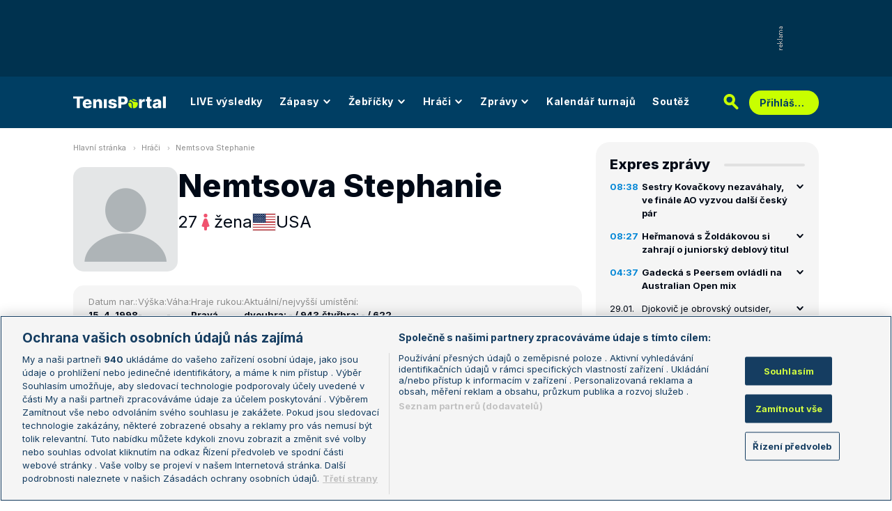

--- FILE ---
content_type: text/html; charset=UTF-8
request_url: https://www.tenisportal.cz/hrac/nemtsova/?type=single&annual=2016
body_size: 38956
content:

<!DOCTYPE html>
<html lang="cs">
	<head>
		<meta charset="utf-8" />
		<meta content="ie=edge" http-equiv="x-ua-compatible" />
		<meta content="width=device-width, initial-scale=1, shrink-to-fit=no" name="viewport" />
		<meta name="google-site-verification" content="UjgFLQMaf010z2nbVs-skVHDpANy-wd08ER6DqtYqYU" />
		    	<meta name="robots" content="NOODP,index,follow" />
				<title>Stephanie Nemtsova - TenisPortal.cz</title>
		<meta name="keywords" content="Nemtsova Stephanie, tenis, tenisportál" />
<meta name="description" content="Nemtsova Stephanie - osobní profil tenisového hráče / tenisové hráčky. Pozice Nemtsova Stephanie ve světovém žebříčku, archivní výsledky, bilance na jednotlivých površích, vzájemné zápasy s dalšími hráči." />
		<link href="/res/img/favicon/apple-touch-icon.png" rel="apple-touch-icon" sizes="180x180" />
		<link href="/res/img/favicon/favicon-32x32.png" rel="icon" sizes="32x32" type="image/png" />
		<link href="/res/img/favicon/favicon-16x16.png" rel="icon" sizes="16x16" type="image/png" />
		<link href="/res/img/favicon/favicon.ico" rel="icon" type="image/x-icon" />
		<meta content="#da532c" name="msapplication-TileColor" />
		<meta content="#003E63" name="theme-color" />
		
				<!-- OneTrust Cookies Consent Notice start for tenisportal.cz -->
		<script src="https://cdn.cookielaw.org/scripttemplates/otSDKStub.js"  type="text/javascript" charset="UTF-8" data-domain-script="219ad199-28f4-4ecb-975b-3f764722e52b" ></script>
		<script type="text/javascript">
		function OptanonWrapper() { }
		</script>
		<!-- OneTrust Cookies Consent Notice end for tenisportal.cz -->
								<!-- Google Tag Manager -->
		<script>(function(w,d,s,l,i){w[l]=w[l]||[];w[l].push({'gtm.start':
		new Date().getTime(),event:'gtm.js'});var f=d.getElementsByTagName(s)[0],
		j=d.createElement(s),dl=l!='dataLayer'?'&l='+l:'';j.async=true;j.src=
		'https://www.googletagmanager.com/gtm.js?id='+i+dl;f.parentNode.insertBefore(j,f);
		})(window,document,'script','dataLayer','GTM-M94G39');</script>
		<!-- End Google Tag Manager -->
				
				
		<script defer src="https://ssp.seznam.cz/static/js/ssp.js" id="ssp-script"></script>
		
		<link href="/res/css/application.css?serial=2601030458" rel="stylesheet" />
		<link href="/res/css/extra.css?serial=2601030458" rel="stylesheet" />
		<link href="/res/css/advert.css?serial=2601030458" rel="stylesheet" />
		<link href="/res/css/bookmakerLogos.css?serial=f92e014266" rel="stylesheet" />
		<script src="/res/js/application.js?serial=2601030458"></script>
		<script src="/res/js/functions.js?serial=2601030458"></script>
		<link href="https://fonts.googleapis.com" rel="preconnect" />
		<link crossorigin="" href="https://fonts.gstatic.com" rel="preconnect" />
		<link href="https://fonts.googleapis.com/css2?family=Inconsolata:wght@400;500;600;700&family=Inter:wght@400;500;700;800&display=swap" rel="stylesheet" />
		
				
	</head>
	<body>
	
					<div class="t-ads-banner--top-ads d-none d-lg-block">
				<div class="revive-ads t-ads-banner">
<div class="adsenvelope adstextvpad banx-d_top" id="lsadvert-zid-6251" style="width:970px;"><div style="height:90px"><div class="adscontent" id="lsadvert-d_top"><iframe id="lsadvert-zid-6251-iframe" name="banx-d_top" frameborder="0" scrolling="no" style="allowTransparency: true; visibility: hidden; width:970px; height:90px"></iframe></div><div class="adsgraphvert"><div class="adsgvert atv-cs"></div></div></div></div><div class="adsclear"></div>
</div>
<div class="szn-ads" id="szn-zone-328330-1"></div>

			</div>
			<div class="t-ads-banner__branding-spacer t-ads-banner__branding-spacer--background d-none d-lg-block"></div>
	
		<div class="t-layout__body t-layout__body--full-width">
			<!-- Start of Tenisportal::Ui::HeaderCell (block t-u-header) -->
			<input class="t-ui-header__menu-input" hidden="" id="t-ui-header__menu-input" type="checkbox" />
			<header class="t-ui-header t-ui-header--fixed t-ui-header--sub">
				<div class="container-fluid t-ui-header__container">
					<div class="t-ui-header__top">
						<a class="t-ui-header__logo" href="/"><img alt="TenisPortal" class="t-ui-header__logo-img t-ui-header__logo-img--sub" height="28" src="/res/img/tenisportal-logo.svg" width="210" /></a>
						<!-- Start of Tenisportal::Ui::Header::MenuCell (block t-u-h-menu) -->
<nav class="t-ui-header-menu t-ui-header-menu--sub">
	<div class="container-fluid t-ui-header-menu__container">
		<ul class="t-ui-header-menu__ul t-ui-header-menu__ul--sub">
			<!--Use active BEM modifier for active link-->
			<li class="t-ui-header-menu__li t-ui-header-menu__li--standalone">
				<a class="t-ui-header-menu__a" href="/live/">LIVE výsledky</a>
			</li>
			<li class="t-ui-header-menu__li t-ui-header-menu__li--with-children">
				<a class="t-ui-header-menu__a" href="/zapasy/">
					Zápasy					<span class="t-ui-header-menu__chevron-wrap">
						<!-- Start of Livesport::Ui::IconCell (block l-u-icon) -->
						<svg class="l-ui-icon l-ui-icon--chevron_down t-ui-header-menu__chevron" style="width: 14px; height: 14px" viewBox="0 0 14 14"><use xlink:href="/res/img/svg_sprite.svg#chevron_down"></use></svg>
						<!-- End of Livesport::Ui::IconCell -->
					</span>
				</a>
				<div class="t-ui-header-menu__submenu">
					<div class="t-ui-header-menu__submenu-container">
						<div class="t-ui-header-menu__submenu-inner">
							<ul class="t-ui-header-menu__ul">
								<li class="t-ui-header-menu__li"><a class="t-ui-header-menu__a" href="/zapasy/?date=2026-01-29">Výsledky</a></li>
								<li class="t-ui-header-menu__li"><a class="t-ui-header-menu__a" href="/zapasy/">Dnešní zápasy</a></li>
								<li class="t-ui-header-menu__li"><a class="t-ui-header-menu__a" href="/zapasy/?date=2026-01-31">Následující zápasy</a></li>
							</ul>
						</div>
					</div>
				</div>
			</li>
			<li class="t-ui-header-menu__li t-ui-header-menu__li--with-children">
				<a class="t-ui-header-menu__a" href="/zebricky/atp-muzi/">
					Žebříčky					<span class="t-ui-header-menu__chevron-wrap">
						<!-- Start of Livesport::Ui::IconCell (block l-u-icon) -->
						<svg class="l-ui-icon l-ui-icon--chevron_down t-ui-header-menu__chevron" style="width: 14px; height: 14px" viewBox="0 0 14 14"><use xlink:href="/res/img/svg_sprite.svg#chevron_down"></use></svg>
						<!-- End of Livesport::Ui::IconCell -->
					</span>
				</a>
				<div class="t-ui-header-menu__submenu">
					<div class="t-ui-header-menu__submenu-container">
						<div class="t-ui-header-menu__submenu-inner">
							<ul class="t-ui-header-menu__ul">
								<li class="t-ui-header-menu__li"><a class="t-ui-header-menu__a" href="/zebricky/atp-muzi/">Žebříčky</a></li>
								<li class="t-ui-header-menu__li"><a class="t-ui-header-menu__a" href="/zebricky/sazkarsky-zebricek/">Sázkařský žebříček</a></li>
							</ul>
						</div>
					</div>
				</div>
			</li>
			<li class="t-ui-header-menu__li t-ui-header-menu__li--with-children">
				<a class="t-ui-header-menu__a" href="/seznam-hracu/">
					Hráči
					<span class="t-ui-header-menu__chevron-wrap">
						<!-- Start of Livesport::Ui::IconCell (block l-u-icon) -->
						<svg class="l-ui-icon l-ui-icon--chevron_down t-ui-header-menu__chevron" style="width: 14px; height: 14px" viewBox="0 0 14 14"><use xlink:href="/res/img/svg_sprite.svg#chevron_down"></use></svg>
						<!-- End of Livesport::Ui::IconCell -->
					</span>
				</a>
				<div class="t-ui-header-menu__submenu">
					<div class="t-ui-header-menu__submenu-container">
						<div class="t-ui-header-menu__submenu-inner">
							<ul class="t-ui-header-menu__ul">
								<li class="t-ui-header-menu__li"><a class="t-ui-header-menu__a" href="/seznam-hracu/">Hráči</a></li>
								<li class="t-ui-header-menu__li"><a class="t-ui-header-menu__a" href="/seznam-hracu/zraneni/">Zranění</a></li>
							</ul>
						</div>
					</div>
				</div>
			</li>
			
						<li class="t-ui-header-menu__li t-ui-header-menu__li--with-children">
				<a class="t-ui-header-menu__a" href="/zpravy/">
					Zprávy
					<span class="t-ui-header-menu__chevron-wrap">
						<!-- Start of Livesport::Ui::IconCell (block l-u-icon) -->
						<svg class="l-ui-icon l-ui-icon--chevron_down t-ui-header-menu__chevron" style="width: 14px; height: 14px" viewBox="0 0 14 14"><use xlink:href="/res/img/svg_sprite.svg#chevron_down"></use></svg>
						<!-- End of Livesport::Ui::IconCell -->
					</span>
				</a>
				<div class="t-ui-header-menu__submenu">
					<div class="t-ui-header-menu__submenu-container">
						<div class="t-ui-header-menu__submenu-inner">
							<ul class="t-ui-header-menu__ul">
							<li class="t-ui-header-menu__li"><a class="t-ui-header-menu__a" href="/zpravy/aktuality/">Aktuality</a></li>
<li class="t-ui-header-menu__li"><a class="t-ui-header-menu__a" href="/zpravy/previews/">Previews</a></li>
<li class="t-ui-header-menu__li"><a class="t-ui-header-menu__a" href="/zpravy/video-dne/">Video dne</a></li>
<li class="t-ui-header-menu__li"><a class="t-ui-header-menu__a" href="/zpravy/rozhovory/">Rozhovory</a></li>
<li class="t-ui-header-menu__li"><a class="t-ui-header-menu__a" href="/zpravy/tema/">Téma</a></li>
<li class="t-ui-header-menu__li"><a class="t-ui-header-menu__a" href="/zpravy/expres-zpravy/">Expres zprávy</a></li>
<li class="t-ui-header-menu__li"><a class="t-ui-header-menu__a" href="/zpravy/stalo-se/">Stalo se...</a></li>
<li class="t-ui-header-menu__li"><a class="t-ui-header-menu__a" href="/zpravy/legendy-tenisu/">Legendy tenisu</a></li>
							</ul>
						</div>
					</div>
				</div>
			</li>
						
			<li class="t-ui-header-menu__li t-ui-header-menu__li--standalone">
				<a class="t-ui-header-menu__a" href="/kalendar/atp-muzi/">Kalendář turnajů</a>
			</li>
			<li class="t-ui-header-menu__li t-ui-header-menu__li--standalone js-szn-hide">
				<a class="t-ui-header-menu__a" href="/soutez/">Soutěž</a>
			</li>
			<li class="t-ui-header-menu__li t-ui-header-menu__li--more" hidden="">
				<span class="t-ui-header-menu__a">
					Další
					<span class="t-ui-header-menu__chevron-wrap">
						<!-- Start of Livesport::Ui::IconCell (block l-u-icon) -->
						<svg class="l-ui-icon l-ui-icon--chevron_down t-ui-header-menu__chevron" style="width: 14px; height: 14px" viewBox="0 0 14 14"><use xlink:href="/res/img/svg_sprite.svg#chevron_down"></use></svg>
						<!-- End of Livesport::Ui::IconCell -->
					</span>
				</span>
				<div class="t-ui-header-menu__submenu">
					<div class="t-ui-header-menu__submenu-container">
						<div class="t-ui-header-menu__submenu-inner">
							<ul class="t-ui-header-menu__ul"></ul>
						</div>
					</div>
				</div>
			</li>
		</ul>
	</div>
</nav>
<!-- End of Tenisportal::Ui::Header::MenuCell -->
						<div class="t-ui-header__live-icon-wrap">
							<a class="t-ui-header__live-icon-link" href="/live/">
								<!-- Start of Livesport::Ui::IconCell (block l-u-icon) -->
								<svg class="l-ui-icon l-ui-icon--live t-ui-header__live-icon" style="width: 44px; height: 21px" viewBox="0 0 44 21"><use xlink:href="/res/img/svg_sprite.svg#live"></use></svg>
								<!-- End of Livesport::Ui::IconCell -->
							</a>
						</div>
						<div class="t-ui-header__search-wrap t-ui-header__search-wrap--sub">
							<!-- Start of Tenisportal::Ui::Header::SearchCell (block t-u-h-search) -->
							<form action="/vyhledat/" class="t-ui-header-search" role="search">
								<div class="t-ui-header-search__group">
									<input class="t-ui-header-search__input form-control" name="q" placeholder="Hledaný text" type="text" />
									<button class="t-ui-header-search__submit" type="submit">
										<!-- Start of Livesport::Ui::IconCell (block l-u-icon) -->
										<svg class="l-ui-icon l-ui-icon--search" style="width: 24px; height: 24px" viewBox="0 0 24 24"><use xlink:href="/res/img/svg_sprite.svg#search"></use></svg>
										<!-- End of Livesport::Ui::IconCell -->
									</button>
								</div>
								<button class="t-ui-header-search__toggle" type="button">
									<!-- Start of Livesport::Ui::IconCell (block l-u-icon) -->
									<svg class="l-ui-icon l-ui-icon--search" style="width: 24px; height: 24px" viewBox="0 0 24 24"><use xlink:href="/res/img/svg_sprite.svg#search"></use></svg>
									<!-- End of Livesport::Ui::IconCell -->
								</button>
							</form>
							<!-- End of Tenisportal::Ui::Header::SearchCell -->
						</div>
						<label class="t-ui-header__menu-toggle" for="t-ui-header__menu-input">
							<!-- Start of Livesport::Ui::IconCell (block l-u-icon) -->
							<svg class="l-ui-icon l-ui-icon--hamburger t-ui-header__menu-toggle-hamburger" style="width: 18px; height: 16px" viewBox="0 0 18 16"><use xlink:href="/res/img/svg_sprite.svg#hamburger"></use></svg>
							<!-- End of Livesport::Ui::IconCell -->
							<!-- Start of Livesport::Ui::IconCell (block l-u-icon) -->
							<svg class="l-ui-icon l-ui-icon--close t-ui-header__menu-toggle-close" style="width: 21px; height: 20px" viewBox="0 0 21 20"><use xlink:href="/res/img/svg_sprite.svg#close"></use></svg>
							<!-- End of Livesport::Ui::IconCell -->
						</label>
						<div class="t-ui-header__user-menu-wrap">
							<!-- Start of Tenisportal::Ui::Header::UserMenuCell (block t-u-h-user-menu) -->
							<div class="t-ui-header-user-menu t-ui-header-user-menu--toggler" role="navigation">
																<input class="t-ui-header-user-menu__input" hidden="" id="t-ui-header-user-menu__input" type="checkbox" />
								<label class="t-ui-header-user-menu__btn" for="t-ui-header-user-menu__input">
									<span class="t-ui-header-user-menu__btn-label">Přihlášení</span>
									<!-- Start of Livesport::Ui::IconCell (block l-u-icon) -->
									<svg class="l-ui-icon l-ui-icon--chevron_down t-ui-header-user-menu__btn-chevron" style="width: 14px; height: 14px" viewBox="0 0 14 14"><use xlink:href="/res/img/svg_sprite.svg#chevron_down"></use></svg>
									<!-- End of Livesport::Ui::IconCell -->
								</label>
								<div class="t-ui-header-user-menu__dropdown">
									<div class="t-ui-header-user-menu__dropdown-aside t-ui-header-user-menu__dropdown-aside--login mb-lg-0">
										<form action="/uzivatel/prihlaseni/" method="post" />
											<input type="hidden" name="back" value="L2hyYWMvbmVtdHNvdmEvP3R5cGU9c2luZ2xlJmFubnVhbD0yMDE2">
											<div class="t-ui-form__row">
												<!-- Start of Tenisportal::Ui::FormCell (block t-u-form) -->
												<div class="t-ui-form__group t-js-ui-form__group">
													<label class="t-ui-form__label form-label" for="usernameInputMenu">Login</label>
													<!-- Start of Tenisportal::Ui::Form::InputCell (block t-u-f-input) -->
													<input aria-describedby="" autocomplete="username" class="t-ui-form-input form-control" id="usernameInputMenu" name="loginName" placeholder="Váš login" type="text" value="" tabindex="1" />
													<!-- End of Tenisportal::Ui::Form::InputCell -->
												</div>
												<!-- End of Tenisportal::Ui::FormCell -->
											</div>
											<div class="t-ui-form__row">
												<!-- Start of Tenisportal::Ui::FormCell (block t-u-form) -->
												<div class="t-ui-form__group t-js-ui-form__group">
													<label class="t-ui-form__label form-label" for="passwordInputMenu">Heslo</label>
													<button class="t-js-ui-form__password-toggle-btn t-ui-form__password-toggle-btn" type="button">
														<!-- Start of Livesport::Ui::IconCell (block l-u-icon) -->
														<svg class="l-ui-icon l-ui-icon--visibility_on t-js-ui-form__password-toggle-btn-icon--show" style="width: 16px; height: 11px" viewBox="0 0 16 11"><use xlink:href="/res/img/svg_sprite.svg#visibility_on"></use></svg>
														<!-- End of Livesport::Ui::IconCell -->
														<!-- Start of Livesport::Ui::IconCell (block l-u-icon) -->
														<svg class="l-ui-icon l-ui-icon--visibility_off t-js-ui-form__password-toggle-btn-icon--hide d-none" style="width: 16px; height: 14px" viewBox="0 0 16 14"><use xlink:href="/res/img/svg_sprite.svg#visibility_off"></use></svg>
														<!-- End of Livesport::Ui::IconCell -->
													</button>
													<!-- Start of Tenisportal::Ui::Form::InputCell (block t-u-f-input) -->
													<input aria-describedby="" autocomplete="current-password" class="t-ui-form-input form-control" id="passwordInputMenu" name="loginPass" placeholder="Vaše heslo" type="password" value="" tabindex="2" />
													<!-- End of Tenisportal::Ui::Form::InputCell -->
												</div>
												<!-- End of Tenisportal::Ui::FormCell -->
											</div>
											<div class="t-ui-form__row">
												<div class="t-ui-form__group">
													<div class="t-ui-form__controls t-ui-header-user-menu__controls">
														<button class="btn btn-primary" type="submit" tabindex="3">Přihlásit se</button>
														<a class="t-ui-form__header-forgot-link" href="/uzivatel/heslo/">Zapomněl jsem heslo</a>
													</div>
												</div>
											</div>
										</form>
									</div>
									<div class="t-ui-header-user-menu__dropdown-main">
										<ul class="t-ui-header-user-menu__dropdown-links t-ui-header-user-menu__dropdown-links--blue">
											<li class="t-ui-header-user-menu__dropdown-li"><a class="t-ui-header-user-menu__dropdown-link" href="/uzivatel/registrace/"><span class="t-ui-header-user-menu__dropdown-link-label">Nová registrace</span></a></li>
											<li class="t-ui-header-user-menu__dropdown-li t-ui-header-user-menu__dropdown-li--desktop-only"><a class="t-ui-header-user-menu__dropdown-link" href="/uzivatel/prihlaseni/"><span class="t-ui-header-user-menu__dropdown-link-label">Přihlásit se</span></a></li>
										</ul>
									</div>
								</div>
															</div>
							<!-- End of Tenisportal::Ui::Header::UserMenuCell -->
						</div>
					</div>
				</div>
							</header>
			<!-- End of Tenisportal::Ui::HeaderCell -->
			<div class="t-layout">
<!-- Start of Tenisportal::Players::ShowCell (block t-p-show) -->
<div class="t-layout__wrap t-players-show">
	<div class="container-fluid t-layout__container">
		<main class="t-layout__main">
			<!-- Start of Tenisportal::Ui::BreadcrumbsCell (block t-u-breadcrumbs) -->
<ul class="t-ui-breadcrumbs small">
	<li class="t-ui-breadcrumbs__li">
		<a class="t-ui-breadcrumbs__a" href="/">Hlavní stránka</a>
	</li>
	<li class="t-ui-breadcrumbs__li">
		<!-- Start of Livesport::Ui::IconCell (block l-u-icon) --><svg class="l-ui-icon l-ui-icon--mini_chevron_right t-ui-breadcrumbs__chevron" style="width: 4px; height: 6px" viewBox="0 0 4 6"><use xlink:href="/res/img/svg_sprite.svg#mini_chevron_right"></use></svg><!-- End of Livesport::Ui::IconCell -->
		<a class="t-ui-breadcrumbs__a" href="/seznam-hracu/">Hráči</a>
	</li>
	<li class="t-ui-breadcrumbs__li">
		<!-- Start of Livesport::Ui::IconCell (block l-u-icon) --><svg class="l-ui-icon l-ui-icon--mini_chevron_right t-ui-breadcrumbs__chevron" style="width: 4px; height: 6px" viewBox="0 0 4 6"><use xlink:href="/res/img/svg_sprite.svg#mini_chevron_right"></use></svg><!-- End of Livesport::Ui::IconCell -->
		<a class="t-ui-breadcrumbs__a" href="/hrac/nemtsova/">Nemtsova Stephanie</a>
	</li>
</ul>
<!-- End of Tenisportal::Ui::BreadcrumbsCell -->
				<header class="t-players-show__header">
			<!-- Start of Livesport::Ui::ImageCell (block l-u-image) -->
	<div class="l-ui-image l-ui-image--loading t-players-show__player-image" style="max-width: 150px; max-height: 150px">
		<picture class="l-ui-image__picture">
			<img alt="Nemtsova Stephanie" class="l-ui-image__img" data-src="/res/img/nopic/player.png" data-srcset="/res/img/nopic/player.png 1x, /res/img/nopic/player.png 2x" />
		</picture>
		<span class="l-ui-image__spacer" style="padding-top: 100.0%"></span>
	</div>
	<!-- End of Livesport::Ui::ImageCell -->
			<div class="t-players-show__header-content">
			<h1 class="t-players-show__title">Nemtsova Stephanie</h1>
			<div class="t-players-show__basic-info h2">
								<div class="t-players-show__basic-info-item">27</div>
								<div class="t-players-show__basic-info-item">
					<!-- Start of Livesport::Ui::IconCell (block l-u-icon) -->
					<svg class="l-ui-icon l-ui-icon--gender_w" style="width: auto; height: 24px" viewBox="0 0 16 16"><use xlink:href="/res/img/svg_sprite.svg#gender_w"></use></svg>
					<!-- End of Livesport::Ui::IconCell -->
					žena				</div>
				<div class="t-players-show__basic-info-item t-players-show__basic-info-item--flag">
						<!-- Start of Livesport::Ui::FlagCell (block l-u-flag) -->
	<div class="l-ui-flag l-ui-flag--us l-ui-flag--medium" data-bs-title="USA" data-bs-toggle="tooltip">
		<!-- Start of Livesport::Ui::ImageCell (block l-u-image) -->
		<div class="l-ui-image l-ui-image--loading" style="max-width: 32px; max-height: 24px">
			<img alt="" class="l-ui-image__img" data-alt="us" data-src="/res/img/flags/us.svg" />
			<span class="l-ui-image__spacer" style="padding-top: 75.0%"></span>
		</div>
		<!-- End of Livesport::Ui::ImageCell -->
	</div>
	<!-- End of Livesport::Ui::FlagCell -->
						USA				</div>
			</div>
		</div>
	</header>

	<div class="t-players-show__info">
		<div class="t-players-show__info-item">
			<div class="t-players-show__info-item-label">Datum nar.:</div>
			<div class="t-players-show__info-item-values">
				<div class="t-players-show__info-item-value">15. 4. 1998</div>
			</div>
		</div>
		<div class="t-players-show__info-item">
			<div class="t-players-show__info-item-label">Výška:</div>
			<div class="t-players-show__info-item-values">
				<div class="t-players-show__info-item-value">-</div>
			</div>
		</div>
		<div class="t-players-show__info-item">
			<div class="t-players-show__info-item-label">Váha:</div>
			<div class="t-players-show__info-item-values">
				<div class="t-players-show__info-item-value">-</div>
			</div>
		</div>
		<div class="t-players-show__info-item">
			<div class="t-players-show__info-item-label">Hraje rukou:</div>
			<div class="t-players-show__info-item-values">
				<div class="t-players-show__info-item-value">Pravá</div>
			</div>
		</div>
		<div class="t-players-show__info-item">
			<div class="t-players-show__info-item-label">Aktuální/nejvyšší umístění:</div>
			<div class="t-players-show__info-item-values">
				<div class="t-players-show__info-item-value">dvouhra: - / 943.</div>
				<div class="t-players-show__info-item-value">čtyřhra: - / 622.</div>
			</div>
		</div>
	</div>
	
	
<!-- Start of Livesport::Ui::UnderlinedTitleCell (block l-u-underlined-title) -->
<div class="l-ui-underlined-title l-ui-underlined-title--mb20 l-ui-underlined-title--side-line"><h3 class="l-ui-underlined-title__title"><span class="l-ui-underlined-title__underline">Příští zápas</span></h3></div>
<!-- End of Livesport::Ui::UnderlinedTitleCell -->
<div class="mb-50">
	<!-- Start of Tenisportal::Tables::TableOverviewCell (block t-t-table-overview) -->
	<div class="t-tables-table-overview__container-overflow">
		<div aria-label="" class="t-tables-table-overview t-tables-table-overview--grid t-tables-table-overview--grid-3" id="t-js-table__player-next-matches" role="table">
			<div class="t-tables-table-overview__row t-tables-table-overview__row--header font-family-secondary-condensed" role="rowheader">
				<div class="t-tables-table-overview__cell t-tables-table-overview__cell--120 t-tables-table-overview__cell--grid-col-1-2 justify-content-start justify-content-md-center flex-nowrap flex-grow-1 flex-md-grow-0 py-1 py-md-10 ps-15 ps-md-20 pe-md-10" role="columnheader">
					<span class="d-none d-md-inline">Datum</span>
					<span class="d-inline d-md-none">Turnaj a zápas</span>
				</div>
				<div class="t-tables-table-overview__cell t-tables-table-overview__cell--grid-col-none d-none d-md-flex flex-basis-expand py-1 py-md-10 ps-10" role="columnheader">Turnaj</div>
				<div class="t-tables-table-overview__cell d-none d-md-flex t-tables-table-overview__cell--grid-col-none t-tables-table-overview__cell--centered t-tables-table-overview__cell--85 t-tables-table-overview__cell--35-md-down py-1 py-md-10 px-1 px-md-20 d-none d-md-flex" role="columnheader">
					<span class="d-none d-md-inline">Kolo</span>
					<span class="d-inline d-md-none">Kurs</span>
				</div>
				<div class="t-tables-table-overview__cell t-tables-table-overview__cell--170 t-tables-table-overview__cell--grid-col-none d-none d-md-flex py-1 py-md-10 ps-10 px-10" role="columnheader">Zápas</div>
				<div class="t-tables-table-overview__cell t-tables-table-overview__cell--60 t-tables-table-overview__cell--grid-col-none t-tables-table-overview__cell--centered py-1 py-md-10" role="columnheader">Kurs</div>
			</div>
			<div class="info-message">Žádné nadcházející zápasy.</div>
		</div>
	</div>
	<!-- End of Tenisportal::Tables::TableOverviewCell -->
</div>

<!-- Start of Livesport::Ui::UnderlinedTitleCell (block l-u-underlined-title) -->
<div class="l-ui-underlined-title l-ui-underlined-title--mb20 l-ui-underlined-title--side-line l-ui-underlined-title--simple-toggle l-ui-underlined-title--simple-toggle-in">
	<h3 class="l-ui-underlined-title__title"><span class="l-ui-underlined-title__underline">Výsledky na turnajích</span></h3>
	<div class="l-ui-underlined-title__simple-toggle">
		<!-- Start of Livesport::Ui::IconCell (block l-u-icon) -->
		<svg class="l-ui-icon l-ui-icon--chevron_down l-ui-underlined-title__simple-toggle-ico" style="width: 14px; height: 14px" viewBox="0 0 14 14"><use xlink:href="/res/img/svg_sprite.svg#chevron_down"></use></svg>
		<!-- End of Livesport::Ui::IconCell -->
	</div>
</div>
<!-- End of Livesport::Ui::UnderlinedTitleCell -->

<div class="l-ui-underlined-title__simple-toggle-content">
	
	<!-- Start of Tenisportal::Ui::WithQueryInputCell (block t-u-with-query-input) -->
	<div class="t-ui-with-query-input">
		<div class="t-ui-with-query-input__input-wrap mb-20" data-api-url="/api/player-tournament.php">
			<!-- Start of Tenisportal::Ui::FormCell (block t-u-form) -->
			<div class="t-ui-form__group t-js-ui-form__group t-js-ui-with-query-input__input-wrap">
				<!-- Start of Tenisportal::Ui::Form::InputCell (block t-u-f-input) -->
				<input aria-describedby="" autocomplete="off" class="t-ui-form-input form-control form-control form-control-sm t-js-ui-with-query-input__input t-js-ui-form-input--disabled-redirect" data-searchparams="ts=women&tt=single" data-searchtype="t" data-tournamentparams="type=search&p1id=48064&sex=women&ptype=single" id="search-text-pt" name="search-text-pt" placeholder="Zadejte jméno turnaje" type="text" value="" />
				<!-- End of Tenisportal::Ui::Form::InputCell -->
				<div class="t-ui-form__dropdown t-js-ui-form__dropdown t-ui-form__dropdown--hidden t-ui-form__dropdown--max-width-230">
					<!-- Start of Livesport::Ui::LoaderCell (block l-u-loader) -->
					<div class="l-ui-loader t-ui-form__dropdown-loader"></div>
					<!-- End of Livesport::Ui::LoaderCell -->
				</div>
			</div>
			<!-- End of Tenisportal::Ui::FormCell -->
		</div>
		<div class="t-ui-with-query-input__content-wrap">
			<div class="t-ui-with-query-input__content"></div>
			<!-- Start of Livesport::Ui::LoaderCell (block l-u-loader) -->
			<div class="l-ui-loader t-ui-with-query-input__loader"></div>
			<!-- End of Livesport::Ui::LoaderCell -->
		</div>
	</div>
	<!-- End of Tenisportal::Ui::WithQueryInputCell -->
	
</div><div class="szn-ads ad-mb-40" id="szn-zone-328348-1"></div>

<!-- Start of Livesport::Ui::UnderlinedTitleCell (block l-u-underlined-title) -->
<div class="l-ui-underlined-title l-ui-underlined-title--mb20 l-ui-underlined-title--side-line l-ui-underlined-title--simple-toggle l-ui-underlined-title--simple-toggle-in">
	<h3 class="l-ui-underlined-title__title"><span class="l-ui-underlined-title__underline">Bilance hráče</span></h3>
	<div class="l-ui-underlined-title__simple-toggle">
		<!-- Start of Livesport::Ui::IconCell (block l-u-icon) -->
		<svg class="l-ui-icon l-ui-icon--chevron_down l-ui-underlined-title__simple-toggle-ico" style="width: 14px; height: 14px" viewBox="0 0 14 14"><use xlink:href="/res/img/svg_sprite.svg#chevron_down"></use></svg>
		<!-- End of Livesport::Ui::IconCell -->
	</div>
</div>
<!-- End of Livesport::Ui::UnderlinedTitleCell -->

<div class="l-ui-underlined-title__simple-toggle-content">
	<!-- Start of Tenisportal::Players::WithTypePillsCell (block t-p-with-type-pills) -->
	<div class="t-players-with-type-pills">
		<!-- Start of Tenisportal::Ui::TabsCell (block t-u-tabs) -->
		<div class="t-ui-tabs t-ui-tabs--overflowable t-js-ui-tabs">
			<ul class="nav nav-tabs t-ui-tabs__list t-js-ui-tabs__list" role="tablist">
				<li class="nav-item t-ui-tabs__item" role="presentation"><button aria-controls="tabs-players-balance-tab1" aria-selected="true" class="nav-link active" data-bs-target="#tabs-players-balance-tab1" data-bs-toggle="tab" id="tabs-btn-players-balance-tab1" role="tab" type="button">Dvouhra</button></li>
				<li class="nav-item t-ui-tabs__item" role="presentation"><button aria-controls="tabs-players-balance-tab2" aria-selected="false" class="nav-link" data-bs-target="#tabs-players-balance-tab2" data-bs-toggle="tab" id="tabs-btn-players-balance-tab2" role="tab" type="button">Čtyřhra</button></li>
				<li class="nav-item t-ui-tabs__item" role="presentation"><button aria-controls="tabs-players-balance-tab3" aria-selected="false" class="nav-link" data-bs-target="#tabs-players-balance-tab3" data-bs-toggle="tab" id="tabs-btn-players-balance-tab3" role="tab" type="button">Smíšené čtyřhry</button></li>
			</ul>
			<div class="t-ui-tabs__gradient t-ui-tabs__gradient--left t-js-ui-tabs__gradient--left invisible"></div>
			<div class="t-ui-tabs__gradient t-ui-tabs__gradient--right t-js-ui-tabs__gradient--right invisible"></div>
		</div>
		<!-- End of Tenisportal::Ui::TabsCell -->
		<div class="tab-content tab-content--spaced mt-20">
			<div aria-labelledby="tabs-btn-players-balance-tab1" class="tab-pane fade show active" id="tabs-players-balance-tab1" role="tabpanel" tabindex="0">
						<!-- Start of Tenisportal::Tables::TableOverviewCell (block t-t-table-overview) -->
		<div class="t-tables-table-overview__container-overflow">
			<div aria-label="" class="t-tables-table-overview font-family-secondary-condensed t-tables-table-overview--player-previous-results" id="t-js-table__player-previous-results-" role="table">
				<div class="t-tables-table-overview__row t-tables-table-overview__row--header" role="rowheader">
					<div class="t-tables-table-overview__cell t-tables-table-overview__cell--100 t-tables-table-overview__cell--centered px-10 t-tables-table-overview__cell--expand py-1 py-md-9 overflow-hidden" role="columnheader">Rok</div>
					<div class="t-tables-table-overview__cell t-tables-table-overview__cell--100 t-tables-table-overview__cell--centered px-10 py-1 py-md-9 overflow-hidden" role="columnheader">Celkem</div>
					
										<div class="t-tables-table-overview__cell t-tables-table-overview__cell--100 t-tables-table-overview__cell--centered px-10  py-1 py-md-9 overflow-hidden" role="columnheader">Antuka</div>
										<div class="t-tables-table-overview__cell t-tables-table-overview__cell--100 t-tables-table-overview__cell--centered px-10  py-1 py-md-9 overflow-hidden" role="columnheader">Tvrdý p.</div>
										<div class="t-tables-table-overview__cell t-tables-table-overview__cell--100 t-tables-table-overview__cell--centered px-10  py-1 py-md-9 overflow-hidden" role="columnheader">Hala</div>
										<div class="t-tables-table-overview__cell t-tables-table-overview__cell--100 t-tables-table-overview__cell--centered px-10  py-1 py-md-9 overflow-hidden" role="columnheader">Tráva</div>
										<div class="t-tables-table-overview__cell t-tables-table-overview__cell--100 t-tables-table-overview__cell--centered px-10  py-1 py-md-9 overflow-hidden" role="columnheader">Nezadáno</div>
									</div>
				
														<div aria-label="" class="t-tables-table-overview__row align-items-center t-tables-table-overview__row--multi-expandable" role="row" tabindex="0">
						<div class="t-tables-table-overview__cell t-tables-table-overview__cell--100 t-tables-table-overview__cell--centered px-10 t-tables-table-overview__cell--expand py-1 py-md-9 overflow-hidden" role="cell">
							<a class="t-tables-table-overview__expandable-toggle t-tables-table-overview__expandable-toggle--multi" href="?type=single&annual=2018#bal">
								2018
		<!-- Start of Livesport::Ui::IconCell (block l-u-icon) -->
		<svg class="l-ui-icon l-ui-icon--chevron_down" style="width: 14px; height: 14px" viewBox="0 0 14 14"><use xlink:href="/res/img/svg_sprite.svg#chevron_down"></use></svg>
		<!-- End of Livesport::Ui::IconCell -->
									</a>
						</div>
						<div class="t-tables-table-overview__cell t-tables-table-overview__cell--100 t-tables-table-overview__cell--right px-10 py-1 py-md-9 overflow-hidden" role="cell">
														<a class="t-tables-table-overview__expandable-toggle t-tables-table-overview__expandable-toggle--multi" href="?type=single&annual=2018#bal">
								16/12
		<!-- Start of Livesport::Ui::IconCell (block l-u-icon) -->
		<svg class="l-ui-icon l-ui-icon--chevron_down" style="width: 14px; height: 14px" viewBox="0 0 14 14"><use xlink:href="/res/img/svg_sprite.svg#chevron_down"></use></svg>
		<!-- End of Livesport::Ui::IconCell -->
									</a>
													</div>
												<div class="t-tables-table-overview__cell t-tables-table-overview__cell--100 t-tables-table-overview__cell--right px-10  py-1 py-md-9 overflow-hidden" role="cell">
														<a class="t-tables-table-overview__expandable-toggle t-tables-table-overview__expandable-toggle--multi" href="?type=single&annual=2018&surface=2#bal">
								16/10
		<!-- Start of Livesport::Ui::IconCell (block l-u-icon) -->
		<svg class="l-ui-icon l-ui-icon--chevron_down" style="width: 14px; height: 14px" viewBox="0 0 14 14"><use xlink:href="/res/img/svg_sprite.svg#chevron_down"></use></svg>
		<!-- End of Livesport::Ui::IconCell -->
									</a>
													</div>
												<div class="t-tables-table-overview__cell t-tables-table-overview__cell--100 t-tables-table-overview__cell--right px-10  py-1 py-md-9 overflow-hidden" role="cell">
														<a class="t-tables-table-overview__expandable-toggle t-tables-table-overview__expandable-toggle--multi" href="?type=single&annual=2018&surface=4#bal">
								0/2
		<!-- Start of Livesport::Ui::IconCell (block l-u-icon) -->
		<svg class="l-ui-icon l-ui-icon--chevron_down" style="width: 14px; height: 14px" viewBox="0 0 14 14"><use xlink:href="/res/img/svg_sprite.svg#chevron_down"></use></svg>
		<!-- End of Livesport::Ui::IconCell -->
									</a>
													</div>
												<div class="t-tables-table-overview__cell t-tables-table-overview__cell--100 t-tables-table-overview__cell--right px-10  py-1 py-md-9 overflow-hidden" role="cell">
														<span class="text-muted me-30">-</span>
													</div>
												<div class="t-tables-table-overview__cell t-tables-table-overview__cell--100 t-tables-table-overview__cell--right px-10  py-1 py-md-9 overflow-hidden" role="cell">
														<span class="text-muted me-30">-</span>
													</div>
												<div class="t-tables-table-overview__cell t-tables-table-overview__cell--100 t-tables-table-overview__cell--right px-10  py-1 py-md-9 overflow-hidden" role="cell">
														<span class="text-muted me-30">-</span>
													</div>
											</div>
																			<div aria-label="" class="t-tables-table-overview__row align-items-center t-tables-table-overview__row--multi-expandable" role="row" tabindex="0">
						<div class="t-tables-table-overview__cell t-tables-table-overview__cell--100 t-tables-table-overview__cell--centered px-10 t-tables-table-overview__cell--expand py-1 py-md-9 overflow-hidden" role="cell">
							<a class="t-tables-table-overview__expandable-toggle t-tables-table-overview__expandable-toggle--multi" href="?type=single&annual=2017#bal">
								2017
		<!-- Start of Livesport::Ui::IconCell (block l-u-icon) -->
		<svg class="l-ui-icon l-ui-icon--chevron_down" style="width: 14px; height: 14px" viewBox="0 0 14 14"><use xlink:href="/res/img/svg_sprite.svg#chevron_down"></use></svg>
		<!-- End of Livesport::Ui::IconCell -->
									</a>
						</div>
						<div class="t-tables-table-overview__cell t-tables-table-overview__cell--100 t-tables-table-overview__cell--right px-10 py-1 py-md-9 overflow-hidden" role="cell">
														<a class="t-tables-table-overview__expandable-toggle t-tables-table-overview__expandable-toggle--multi" href="?type=single&annual=2017#bal">
								12/18
		<!-- Start of Livesport::Ui::IconCell (block l-u-icon) -->
		<svg class="l-ui-icon l-ui-icon--chevron_down" style="width: 14px; height: 14px" viewBox="0 0 14 14"><use xlink:href="/res/img/svg_sprite.svg#chevron_down"></use></svg>
		<!-- End of Livesport::Ui::IconCell -->
									</a>
													</div>
												<div class="t-tables-table-overview__cell t-tables-table-overview__cell--100 t-tables-table-overview__cell--right px-10  py-1 py-md-9 overflow-hidden" role="cell">
														<a class="t-tables-table-overview__expandable-toggle t-tables-table-overview__expandable-toggle--multi" href="?type=single&annual=2017&surface=2#bal">
								9/13
		<!-- Start of Livesport::Ui::IconCell (block l-u-icon) -->
		<svg class="l-ui-icon l-ui-icon--chevron_down" style="width: 14px; height: 14px" viewBox="0 0 14 14"><use xlink:href="/res/img/svg_sprite.svg#chevron_down"></use></svg>
		<!-- End of Livesport::Ui::IconCell -->
									</a>
													</div>
												<div class="t-tables-table-overview__cell t-tables-table-overview__cell--100 t-tables-table-overview__cell--right px-10  py-1 py-md-9 overflow-hidden" role="cell">
														<a class="t-tables-table-overview__expandable-toggle t-tables-table-overview__expandable-toggle--multi" href="?type=single&annual=2017&surface=4#bal">
								3/5
		<!-- Start of Livesport::Ui::IconCell (block l-u-icon) -->
		<svg class="l-ui-icon l-ui-icon--chevron_down" style="width: 14px; height: 14px" viewBox="0 0 14 14"><use xlink:href="/res/img/svg_sprite.svg#chevron_down"></use></svg>
		<!-- End of Livesport::Ui::IconCell -->
									</a>
													</div>
												<div class="t-tables-table-overview__cell t-tables-table-overview__cell--100 t-tables-table-overview__cell--right px-10  py-1 py-md-9 overflow-hidden" role="cell">
														<span class="text-muted me-30">-</span>
													</div>
												<div class="t-tables-table-overview__cell t-tables-table-overview__cell--100 t-tables-table-overview__cell--right px-10  py-1 py-md-9 overflow-hidden" role="cell">
														<span class="text-muted me-30">-</span>
													</div>
												<div class="t-tables-table-overview__cell t-tables-table-overview__cell--100 t-tables-table-overview__cell--right px-10  py-1 py-md-9 overflow-hidden" role="cell">
														<span class="text-muted me-30">-</span>
													</div>
											</div>
																			<a name="bal"></a>
										<div aria-label="" class="t-tables-table-overview__row align-items-center t-tables-table-overview__row--multi-expandable" role="row" tabindex="0">
						<div class="t-tables-table-overview__cell t-tables-table-overview__cell--100 t-tables-table-overview__cell--centered px-10 t-tables-table-overview__cell--expand py-1 py-md-9 overflow-hidden" role="cell">
							<a class="t-tables-table-overview__expandable-toggle t-tables-table-overview__expandable-toggle--multi" href="?type=single&annual=2016#bal">
								2016
		<!-- Start of Livesport::Ui::IconCell (block l-u-icon) -->
		<svg class="l-ui-icon l-ui-icon--chevron_down" style="width: 14px; height: 14px" viewBox="0 0 14 14"><use xlink:href="/res/img/svg_sprite.svg#chevron_down"></use></svg>
		<!-- End of Livesport::Ui::IconCell -->
									</a>
						</div>
						<div class="t-tables-table-overview__cell t-tables-table-overview__cell--100 t-tables-table-overview__cell--right px-10 py-1 py-md-9 overflow-hidden" role="cell">
														<button class="t-tables-table-overview__expandable-toggle t-tables-table-overview__expandable-toggle--multi t-tables-table-overview__expandable-toggle--button t-tables-table-overview__expandable-toggle--multi-active" type="button">
								19/15
		<!-- Start of Livesport::Ui::IconCell (block l-u-icon) -->
		<svg class="l-ui-icon l-ui-icon--chevron_down" style="width: 14px; height: 14px" viewBox="0 0 14 14"><use xlink:href="/res/img/svg_sprite.svg#chevron_down"></use></svg>
		<!-- End of Livesport::Ui::IconCell -->
									</button>
													</div>
												<div class="t-tables-table-overview__cell t-tables-table-overview__cell--100 t-tables-table-overview__cell--right px-10  py-1 py-md-9 overflow-hidden" role="cell">
														<a class="t-tables-table-overview__expandable-toggle t-tables-table-overview__expandable-toggle--multi" href="?type=single&annual=2016&surface=2#bal">
								17/13
		<!-- Start of Livesport::Ui::IconCell (block l-u-icon) -->
		<svg class="l-ui-icon l-ui-icon--chevron_down" style="width: 14px; height: 14px" viewBox="0 0 14 14"><use xlink:href="/res/img/svg_sprite.svg#chevron_down"></use></svg>
		<!-- End of Livesport::Ui::IconCell -->
									</a>
													</div>
												<div class="t-tables-table-overview__cell t-tables-table-overview__cell--100 t-tables-table-overview__cell--right px-10  py-1 py-md-9 overflow-hidden" role="cell">
														<a class="t-tables-table-overview__expandable-toggle t-tables-table-overview__expandable-toggle--multi" href="?type=single&annual=2016&surface=4#bal">
								2/2
		<!-- Start of Livesport::Ui::IconCell (block l-u-icon) -->
		<svg class="l-ui-icon l-ui-icon--chevron_down" style="width: 14px; height: 14px" viewBox="0 0 14 14"><use xlink:href="/res/img/svg_sprite.svg#chevron_down"></use></svg>
		<!-- End of Livesport::Ui::IconCell -->
									</a>
													</div>
												<div class="t-tables-table-overview__cell t-tables-table-overview__cell--100 t-tables-table-overview__cell--right px-10  py-1 py-md-9 overflow-hidden" role="cell">
														<span class="text-muted me-30">-</span>
													</div>
												<div class="t-tables-table-overview__cell t-tables-table-overview__cell--100 t-tables-table-overview__cell--right px-10  py-1 py-md-9 overflow-hidden" role="cell">
														<span class="text-muted me-30">-</span>
													</div>
												<div class="t-tables-table-overview__cell t-tables-table-overview__cell--100 t-tables-table-overview__cell--right px-10  py-1 py-md-9 overflow-hidden" role="cell">
														<span class="text-muted me-30">-</span>
													</div>
											</div>
										<section class="t-tables-table-overview__expandable-content t-tables-table-overview__expandable-content--overflow t-tables-table-overview__expandable-content--visible" data-multi-expandable="Antuka">
						<div class="t-tables-table-overview__expandable-content-heading lead">
							<span class="t-tables-table-overview__expandable-content-heading-a">Odehrané zápasy </span>
							<span class="t-tables-table-overview__expandable-content-heading-b">2016</span>
													</div>
									<div aria-label="" class="t-tables-table-overview font-family-secondary-condensed t-tables-table-overview--player-previous-results-inner t-tables-table-overview--grid t-tables-table-overview--grid-7 mb-20" id="t-js-table__player-previous-results-" role="table">
				<div class="t-tables-table-overview__row t-tables-table-overview__row--header" role="rowheader">
					<div class="t-tables-table-overview__cell t-tables-table-overview__cell--expand t-tables-table-overview__cell--grid-col-1-3 ps-15 py-1 py-md-9 flex-shrink-1 overflow-hidden text-black fw-bold" role="columnheader">
							<!-- Start of Livesport::Ui::FlagCell (block l-u-flag) -->
	<div class="l-ui-flag l-ui-flag--bo me-10" data-bs-title="Bolívie" data-bs-toggle="tooltip">
		<!-- Start of Livesport::Ui::ImageCell (block l-u-image) -->
		<div class="l-ui-image l-ui-image--loading" style="max-width: 22px; max-height: 16.5px">
			<img alt="" class="l-ui-image__img" data-alt="bo" data-src="/res/img/flags/bo.svg" />
			<span class="l-ui-image__spacer" style="padding-top: 75.0%"></span>
		</div>
		<!-- End of Livesport::Ui::ImageCell -->
	</div>
	<!-- End of Livesport::Ui::FlagCell -->
							<!-- Start of Livesport::Ui::IconCell (block l-u-icon) -->
						<svg class="l-ui-icon l-ui-icon--gender_w me-10" style="width: 16px; height: 16px" viewBox="0 0 16 16"><use xlink:href="/res/img/svg_sprite.svg#gender_w"></use></svg>
						<!-- End of Livesport::Ui::IconCell -->
						<a href="/santa-cruz-itf/2016/wta-zeny/">Santa Cruz ITF</a>					</div>
					<div class="t-tables-table-overview__cell t-tables-table-overview__cell--85 t-tables-table-overview__cell--centered t-tables-table-overview__cell--grid-none py-1 py-md-10" role="columnheader">Kolo</div>
										<div class="t-tables-table-overview__cell t-tables-table-overview__cell--35 t-tables-table-overview__cell--centered t-tables-table-overview__cell--grid-col-4 py-1 py-md-10" role="columnheader">1</div>
										<div class="t-tables-table-overview__cell t-tables-table-overview__cell--35 t-tables-table-overview__cell--centered t-tables-table-overview__cell--grid-col-5 py-1 py-md-10" role="columnheader">2</div>
										<div class="t-tables-table-overview__cell t-tables-table-overview__cell--35 t-tables-table-overview__cell--centered t-tables-table-overview__cell--grid-col-6 py-1 py-md-10" role="columnheader">3</div>
										<div class="t-tables-table-overview__cell t-tables-table-overview__cell--80 t-tables-table-overview__cell--centered t-tables-table-overview__cell--grid-col-7 pe-10 py-1 py-md-10" role="columnheader">Kurs</div>
				</div>
									<div aria-label="" class="t-tables-table-overview__row align-items-center" data-link-href="/detail-zapasu/?id=1518613" role="row" tabindex="0">
						<div class="t-tables-table-overview__cell t-tables-table-overview__cell--60 t-tables-table-overview__cell--centered t-tables-table-overview__cell--grid-col-1 ps-15 py-1 py-md-9 flex-shrink-1 overflow-hidden" role="cell">14.12.</div>
						<div class="t-tables-table-overview__cell t-tables-table-overview__cell--14-no-padding t-tables-table-overview__cell--centered t-tables-table-overview__cell--grid-col-2 py-1 py-md-9 flex-shrink-1 overflow-hidden" role="cell">		<!-- Start of Tenisportal::Ui::SurfaceCell (block t-u-surface) -->
		<div class="t-ui-surface t-ui-surface__marker-container" data-bs-title="Antuka" data-bs-toggle="tooltip">
			<span class="t-ui-surface__marker t-ui-surface__marker--rounded" style="background-color: #C97D47"></span>
		</div>
		<!-- End of Tenisportal::Ui::SurfaceCell -->
		</div>
						<div class="t-tables-table-overview__cell t-tables-table-overview__cell--expand t-tables-table-overview__cell--170 t-tables-table-overview__cell--min-w-0 t-tables-table-overview__cell--grid-col-1-3 t-tables-table-overview__cell--grid-row-2 flex-grow-1 align-items-center pb-1 py-md-10 px-15 px-md-10" role="cell">
							<div class="t-tables-table-overview__cell-item-group max-w-100">
																<a class="t-tables-table-overview__cell-item align-self-start max-w-100" href="/hrac/martinich/">
										<!-- Start of Livesport::Ui::FlagCell (block l-u-flag) -->
	<div class="l-ui-flag l-ui-flag--cl" data-bs-title="Chile" data-bs-toggle="tooltip">
		<!-- Start of Livesport::Ui::ImageCell (block l-u-image) -->
		<div class="l-ui-image l-ui-image--loading" style="max-width: 22px; max-height: 16.5px">
			<img alt="" class="l-ui-image__img" data-alt="cl" data-src="/res/img/flags/cl.svg" />
			<span class="l-ui-image__spacer" style="padding-top: 75.0%"></span>
		</div>
		<!-- End of Livesport::Ui::ImageCell -->
	</div>
	<!-- End of Livesport::Ui::FlagCell -->
										<span class="d-none d-sm-inline-block text-truncate fw-bold">Martinich Ivania</span>
									<span class="d-inline-block d-sm-none text-truncate fw-bold">Martinich I.</span>
								</a>
								<a class="t-tables-table-overview__cell-item align-self-start" href="/hrac/nemtsova/">
										<!-- Start of Livesport::Ui::FlagCell (block l-u-flag) -->
	<div class="l-ui-flag l-ui-flag--us" data-bs-title="USA" data-bs-toggle="tooltip">
		<!-- Start of Livesport::Ui::ImageCell (block l-u-image) -->
		<div class="l-ui-image l-ui-image--loading" style="max-width: 22px; max-height: 16.5px">
			<img alt="" class="l-ui-image__img" data-alt="us" data-src="/res/img/flags/us.svg" />
			<span class="l-ui-image__spacer" style="padding-top: 75.0%"></span>
		</div>
		<!-- End of Livesport::Ui::ImageCell -->
	</div>
	<!-- End of Livesport::Ui::FlagCell -->
										<span class="d-none d-sm-inline-block text-truncate">Nemtsova Stephanie</span>
									<span class="d-inline-block d-sm-none text-truncate">Nemtsova S.</span>
								</a>
															</div>
						</div>
						<div class="t-tables-table-overview__cell t-tables-table-overview__cell--85 t-tables-table-overview__cell--md-centered t-tables-table-overview__cell--grid-col-3-7 align-items-end align-items-md-center py-1 ps-10 ps-md-0 text-gray-500" data-bs-title="1. kolo" data-bs-toggle="tooltip" role="cell">1K</div>
												<div class="t-tables-table-overview__cell t-tables-table-overview__cell--35 t-tables-table-overview__cell--centered t-tables-table-overview__cell--grid-col-4 t-tables-table-overview__cell--grid-row-2 align-items-end align-items-md-center py-1" role="cell">
							<div class="t-tables-table-overview__cell-item-group">
							<div class="t-tables-table-overview__cell-item">6</div>
<div class="t-tables-table-overview__cell-item">2</div>
							</div>
						</div>
												<div class="t-tables-table-overview__cell t-tables-table-overview__cell--35 t-tables-table-overview__cell--centered t-tables-table-overview__cell--grid-col-5 t-tables-table-overview__cell--grid-row-2 align-items-end align-items-md-center py-1" role="cell">
							<div class="t-tables-table-overview__cell-item-group">
							<div class="t-tables-table-overview__cell-item">6</div>
<div class="t-tables-table-overview__cell-item">1</div>
							</div>
						</div>
												<div class="t-tables-table-overview__cell t-tables-table-overview__cell--35 t-tables-table-overview__cell--centered t-tables-table-overview__cell--grid-col-6 t-tables-table-overview__cell--grid-row-2 align-items-end align-items-md-center py-1" role="cell">
							<div class="t-tables-table-overview__cell-item-group">
							<div class="t-tables-table-overview__cell-item">&nbsp;</div>
<div class="t-tables-table-overview__cell-item">&nbsp;</div>
							</div>
						</div>
												<div class="t-tables-table-overview__cell t-tables-table-overview__cell--80 t-tables-table-overview__cell--centered t-tables-table-overview__cell--grid-col-7 t-tables-table-overview__cell--grid-row-2 align-items-end align-items-md-center pe-10 py-1" role="cell">
							<div class="t-tables-table-overview__cell-item-group">
								<div class="t-tables-table-overview__cell-item"></div>
								<div class="t-tables-table-overview__cell-item"></div>
							</div>
						</div>
					</div>
								</div>
						<div aria-label="" class="t-tables-table-overview font-family-secondary-condensed t-tables-table-overview--player-previous-results-inner t-tables-table-overview--grid t-tables-table-overview--grid-7 mb-20" id="t-js-table__player-previous-results-" role="table">
				<div class="t-tables-table-overview__row t-tables-table-overview__row--header" role="rowheader">
					<div class="t-tables-table-overview__cell t-tables-table-overview__cell--expand t-tables-table-overview__cell--grid-col-1-3 ps-15 py-1 py-md-9 flex-shrink-1 overflow-hidden text-black fw-bold" role="columnheader">
							<!-- Start of Livesport::Ui::FlagCell (block l-u-flag) -->
	<div class="l-ui-flag l-ui-flag--bo me-10" data-bs-title="Bolívie" data-bs-toggle="tooltip">
		<!-- Start of Livesport::Ui::ImageCell (block l-u-image) -->
		<div class="l-ui-image l-ui-image--loading" style="max-width: 22px; max-height: 16.5px">
			<img alt="" class="l-ui-image__img" data-alt="bo" data-src="/res/img/flags/bo.svg" />
			<span class="l-ui-image__spacer" style="padding-top: 75.0%"></span>
		</div>
		<!-- End of Livesport::Ui::ImageCell -->
	</div>
	<!-- End of Livesport::Ui::FlagCell -->
							<!-- Start of Livesport::Ui::IconCell (block l-u-icon) -->
						<svg class="l-ui-icon l-ui-icon--gender_w me-10" style="width: 16px; height: 16px" viewBox="0 0 16 16"><use xlink:href="/res/img/svg_sprite.svg#gender_w"></use></svg>
						<!-- End of Livesport::Ui::IconCell -->
						<a href="/la-paz-itf/2016/wta-zeny/">La Paz ITF</a>					</div>
					<div class="t-tables-table-overview__cell t-tables-table-overview__cell--85 t-tables-table-overview__cell--centered t-tables-table-overview__cell--grid-none py-1 py-md-10" role="columnheader">Kolo</div>
										<div class="t-tables-table-overview__cell t-tables-table-overview__cell--35 t-tables-table-overview__cell--centered t-tables-table-overview__cell--grid-col-4 py-1 py-md-10" role="columnheader">1</div>
										<div class="t-tables-table-overview__cell t-tables-table-overview__cell--35 t-tables-table-overview__cell--centered t-tables-table-overview__cell--grid-col-5 py-1 py-md-10" role="columnheader">2</div>
										<div class="t-tables-table-overview__cell t-tables-table-overview__cell--35 t-tables-table-overview__cell--centered t-tables-table-overview__cell--grid-col-6 py-1 py-md-10" role="columnheader">3</div>
										<div class="t-tables-table-overview__cell t-tables-table-overview__cell--80 t-tables-table-overview__cell--centered t-tables-table-overview__cell--grid-col-7 pe-10 py-1 py-md-10" role="columnheader">Kurs</div>
				</div>
									<div aria-label="" class="t-tables-table-overview__row align-items-center" data-link-href="/detail-zapasu/?id=1517856" role="row" tabindex="0">
						<div class="t-tables-table-overview__cell t-tables-table-overview__cell--60 t-tables-table-overview__cell--centered t-tables-table-overview__cell--grid-col-1 ps-15 py-1 py-md-9 flex-shrink-1 overflow-hidden" role="cell">09.12.</div>
						<div class="t-tables-table-overview__cell t-tables-table-overview__cell--14-no-padding t-tables-table-overview__cell--centered t-tables-table-overview__cell--grid-col-2 py-1 py-md-9 flex-shrink-1 overflow-hidden" role="cell">		<!-- Start of Tenisportal::Ui::SurfaceCell (block t-u-surface) -->
		<div class="t-ui-surface t-ui-surface__marker-container" data-bs-title="Antuka" data-bs-toggle="tooltip">
			<span class="t-ui-surface__marker t-ui-surface__marker--rounded" style="background-color: #C97D47"></span>
		</div>
		<!-- End of Tenisportal::Ui::SurfaceCell -->
		</div>
						<div class="t-tables-table-overview__cell t-tables-table-overview__cell--expand t-tables-table-overview__cell--170 t-tables-table-overview__cell--min-w-0 t-tables-table-overview__cell--grid-col-1-3 t-tables-table-overview__cell--grid-row-2 flex-grow-1 align-items-center pb-1 py-md-10 px-15 px-md-10" role="cell">
							<div class="t-tables-table-overview__cell-item-group max-w-100">
																<a class="t-tables-table-overview__cell-item align-self-start max-w-100" href="/hrac/bosio-54824/">
										<!-- Start of Livesport::Ui::FlagCell (block l-u-flag) -->
	<div class="l-ui-flag l-ui-flag--ar" data-bs-title="Argentina" data-bs-toggle="tooltip">
		<!-- Start of Livesport::Ui::ImageCell (block l-u-image) -->
		<div class="l-ui-image l-ui-image--loading" style="max-width: 22px; max-height: 16.5px">
			<img alt="" class="l-ui-image__img" data-alt="ar" data-src="/res/img/flags/ar.svg" />
			<span class="l-ui-image__spacer" style="padding-top: 75.0%"></span>
		</div>
		<!-- End of Livesport::Ui::ImageCell -->
	</div>
	<!-- End of Livesport::Ui::FlagCell -->
										<span class="d-none d-sm-inline-block text-truncate fw-bold">Bosio Victoria</span>
									<span class="d-inline-block d-sm-none text-truncate fw-bold">Bosio V.</span>
								</a>
								<a class="t-tables-table-overview__cell-item align-self-start" href="/hrac/nemtsova/">
										<!-- Start of Livesport::Ui::FlagCell (block l-u-flag) -->
	<div class="l-ui-flag l-ui-flag--us" data-bs-title="USA" data-bs-toggle="tooltip">
		<!-- Start of Livesport::Ui::ImageCell (block l-u-image) -->
		<div class="l-ui-image l-ui-image--loading" style="max-width: 22px; max-height: 16.5px">
			<img alt="" class="l-ui-image__img" data-alt="us" data-src="/res/img/flags/us.svg" />
			<span class="l-ui-image__spacer" style="padding-top: 75.0%"></span>
		</div>
		<!-- End of Livesport::Ui::ImageCell -->
	</div>
	<!-- End of Livesport::Ui::FlagCell -->
										<span class="d-none d-sm-inline-block text-truncate">Nemtsova Stephanie</span>
									<span class="d-inline-block d-sm-none text-truncate">Nemtsova S.</span>
								</a>
															</div>
						</div>
						<div class="t-tables-table-overview__cell t-tables-table-overview__cell--85 t-tables-table-overview__cell--md-centered t-tables-table-overview__cell--grid-col-3-7 align-items-end align-items-md-center py-1 ps-10 ps-md-0 text-gray-500" data-bs-title="čtvrtfinále" data-bs-toggle="tooltip" role="cell">ČF</div>
												<div class="t-tables-table-overview__cell t-tables-table-overview__cell--35 t-tables-table-overview__cell--centered t-tables-table-overview__cell--grid-col-4 t-tables-table-overview__cell--grid-row-2 align-items-end align-items-md-center py-1" role="cell">
							<div class="t-tables-table-overview__cell-item-group">
							<div class="t-tables-table-overview__cell-item">6</div>
<div class="t-tables-table-overview__cell-item">2</div>
							</div>
						</div>
												<div class="t-tables-table-overview__cell t-tables-table-overview__cell--35 t-tables-table-overview__cell--centered t-tables-table-overview__cell--grid-col-5 t-tables-table-overview__cell--grid-row-2 align-items-end align-items-md-center py-1" role="cell">
							<div class="t-tables-table-overview__cell-item-group">
							<div class="t-tables-table-overview__cell-item">6</div>
<div class="t-tables-table-overview__cell-item">2</div>
							</div>
						</div>
												<div class="t-tables-table-overview__cell t-tables-table-overview__cell--35 t-tables-table-overview__cell--centered t-tables-table-overview__cell--grid-col-6 t-tables-table-overview__cell--grid-row-2 align-items-end align-items-md-center py-1" role="cell">
							<div class="t-tables-table-overview__cell-item-group">
							<div class="t-tables-table-overview__cell-item">&nbsp;</div>
<div class="t-tables-table-overview__cell-item">&nbsp;</div>
							</div>
						</div>
												<div class="t-tables-table-overview__cell t-tables-table-overview__cell--80 t-tables-table-overview__cell--centered t-tables-table-overview__cell--grid-col-7 t-tables-table-overview__cell--grid-row-2 align-items-end align-items-md-center pe-10 py-1" role="cell">
							<div class="t-tables-table-overview__cell-item-group">
								<div class="t-tables-table-overview__cell-item position-relative">1.10</div>
								<div class="t-tables-table-overview__cell-item">4.95</div>
							</div>
						</div>
					</div>
										<div aria-label="" class="t-tables-table-overview__row align-items-center" data-link-href="/detail-zapasu/?id=1517445" role="row" tabindex="0">
						<div class="t-tables-table-overview__cell t-tables-table-overview__cell--60 t-tables-table-overview__cell--centered t-tables-table-overview__cell--grid-col-1 ps-15 py-1 py-md-9 flex-shrink-1 overflow-hidden" role="cell">07.12.</div>
						<div class="t-tables-table-overview__cell t-tables-table-overview__cell--14-no-padding t-tables-table-overview__cell--centered t-tables-table-overview__cell--grid-col-2 py-1 py-md-9 flex-shrink-1 overflow-hidden" role="cell">		<!-- Start of Tenisportal::Ui::SurfaceCell (block t-u-surface) -->
		<div class="t-ui-surface t-ui-surface__marker-container" data-bs-title="Antuka" data-bs-toggle="tooltip">
			<span class="t-ui-surface__marker t-ui-surface__marker--rounded" style="background-color: #C97D47"></span>
		</div>
		<!-- End of Tenisportal::Ui::SurfaceCell -->
		</div>
						<div class="t-tables-table-overview__cell t-tables-table-overview__cell--expand t-tables-table-overview__cell--170 t-tables-table-overview__cell--min-w-0 t-tables-table-overview__cell--grid-col-1-3 t-tables-table-overview__cell--grid-row-2 flex-grow-1 align-items-center pb-1 py-md-10 px-15 px-md-10" role="cell">
							<div class="t-tables-table-overview__cell-item-group max-w-100">
																<a class="t-tables-table-overview__cell-item align-self-start max-w-100" href="/hrac/nemtsova/">
										<!-- Start of Livesport::Ui::FlagCell (block l-u-flag) -->
	<div class="l-ui-flag l-ui-flag--us" data-bs-title="USA" data-bs-toggle="tooltip">
		<!-- Start of Livesport::Ui::ImageCell (block l-u-image) -->
		<div class="l-ui-image l-ui-image--loading" style="max-width: 22px; max-height: 16.5px">
			<img alt="" class="l-ui-image__img" data-alt="us" data-src="/res/img/flags/us.svg" />
			<span class="l-ui-image__spacer" style="padding-top: 75.0%"></span>
		</div>
		<!-- End of Livesport::Ui::ImageCell -->
	</div>
	<!-- End of Livesport::Ui::FlagCell -->
										<span class="d-none d-sm-inline-block text-truncate fw-bold">Nemtsova Stephanie</span>
									<span class="d-inline-block d-sm-none text-truncate fw-bold">Nemtsova S.</span>
								</a>
								<a class="t-tables-table-overview__cell-item align-self-start" href="/hrac/craciun-058a4/">
										<!-- Start of Livesport::Ui::FlagCell (block l-u-flag) -->
	<div class="l-ui-flag l-ui-flag--ca" data-bs-title="Kanada" data-bs-toggle="tooltip">
		<!-- Start of Livesport::Ui::ImageCell (block l-u-image) -->
		<div class="l-ui-image l-ui-image--loading" style="max-width: 22px; max-height: 16.5px">
			<img alt="" class="l-ui-image__img" data-alt="ca" data-src="/res/img/flags/ca.svg" />
			<span class="l-ui-image__spacer" style="padding-top: 75.0%"></span>
		</div>
		<!-- End of Livesport::Ui::ImageCell -->
	</div>
	<!-- End of Livesport::Ui::FlagCell -->
										<span class="d-none d-sm-inline-block text-truncate">Craciun Anca</span>
									<span class="d-inline-block d-sm-none text-truncate">Craciun A.</span>
								</a>
															</div>
						</div>
						<div class="t-tables-table-overview__cell t-tables-table-overview__cell--85 t-tables-table-overview__cell--md-centered t-tables-table-overview__cell--grid-col-3-7 align-items-end align-items-md-center py-1 ps-10 ps-md-0 text-gray-500" data-bs-title="osmifinále" data-bs-toggle="tooltip" role="cell">OF</div>
												<div class="t-tables-table-overview__cell t-tables-table-overview__cell--35 t-tables-table-overview__cell--centered t-tables-table-overview__cell--grid-col-4 t-tables-table-overview__cell--grid-row-2 align-items-end align-items-md-center py-1" role="cell">
							<div class="t-tables-table-overview__cell-item-group">
							<div class="t-tables-table-overview__cell-item">6</div>
<div class="t-tables-table-overview__cell-item">3</div>
							</div>
						</div>
												<div class="t-tables-table-overview__cell t-tables-table-overview__cell--35 t-tables-table-overview__cell--centered t-tables-table-overview__cell--grid-col-5 t-tables-table-overview__cell--grid-row-2 align-items-end align-items-md-center py-1" role="cell">
							<div class="t-tables-table-overview__cell-item-group">
							<div class="t-tables-table-overview__cell-item">2</div>
<div class="t-tables-table-overview__cell-item">6</div>
							</div>
						</div>
												<div class="t-tables-table-overview__cell t-tables-table-overview__cell--35 t-tables-table-overview__cell--centered t-tables-table-overview__cell--grid-col-6 t-tables-table-overview__cell--grid-row-2 align-items-end align-items-md-center py-1" role="cell">
							<div class="t-tables-table-overview__cell-item-group">
							<div class="t-tables-table-overview__cell-item">6</div>
<div class="t-tables-table-overview__cell-item">2</div>
							</div>
						</div>
												<div class="t-tables-table-overview__cell t-tables-table-overview__cell--80 t-tables-table-overview__cell--centered t-tables-table-overview__cell--grid-col-7 t-tables-table-overview__cell--grid-row-2 align-items-end align-items-md-center pe-10 py-1" role="cell">
							<div class="t-tables-table-overview__cell-item-group">
								<div class="t-tables-table-overview__cell-item"></div>
								<div class="t-tables-table-overview__cell-item"></div>
							</div>
						</div>
					</div>
										<div aria-label="" class="t-tables-table-overview__row align-items-center" data-link-href="/detail-zapasu/?id=1516786" role="row" tabindex="0">
						<div class="t-tables-table-overview__cell t-tables-table-overview__cell--60 t-tables-table-overview__cell--centered t-tables-table-overview__cell--grid-col-1 ps-15 py-1 py-md-9 flex-shrink-1 overflow-hidden" role="cell">05.12.</div>
						<div class="t-tables-table-overview__cell t-tables-table-overview__cell--14-no-padding t-tables-table-overview__cell--centered t-tables-table-overview__cell--grid-col-2 py-1 py-md-9 flex-shrink-1 overflow-hidden" role="cell">		<!-- Start of Tenisportal::Ui::SurfaceCell (block t-u-surface) -->
		<div class="t-ui-surface t-ui-surface__marker-container" data-bs-title="Antuka" data-bs-toggle="tooltip">
			<span class="t-ui-surface__marker t-ui-surface__marker--rounded" style="background-color: #C97D47"></span>
		</div>
		<!-- End of Tenisportal::Ui::SurfaceCell -->
		</div>
						<div class="t-tables-table-overview__cell t-tables-table-overview__cell--expand t-tables-table-overview__cell--170 t-tables-table-overview__cell--min-w-0 t-tables-table-overview__cell--grid-col-1-3 t-tables-table-overview__cell--grid-row-2 flex-grow-1 align-items-center pb-1 py-md-10 px-15 px-md-10" role="cell">
							<div class="t-tables-table-overview__cell-item-group max-w-100">
																<a class="t-tables-table-overview__cell-item align-self-start max-w-100" href="/hrac/nemtsova/">
										<!-- Start of Livesport::Ui::FlagCell (block l-u-flag) -->
	<div class="l-ui-flag l-ui-flag--us" data-bs-title="USA" data-bs-toggle="tooltip">
		<!-- Start of Livesport::Ui::ImageCell (block l-u-image) -->
		<div class="l-ui-image l-ui-image--loading" style="max-width: 22px; max-height: 16.5px">
			<img alt="" class="l-ui-image__img" data-alt="us" data-src="/res/img/flags/us.svg" />
			<span class="l-ui-image__spacer" style="padding-top: 75.0%"></span>
		</div>
		<!-- End of Livesport::Ui::ImageCell -->
	</div>
	<!-- End of Livesport::Ui::FlagCell -->
										<span class="d-none d-sm-inline-block text-truncate fw-bold">Nemtsova Stephanie</span>
									<span class="d-inline-block d-sm-none text-truncate fw-bold">Nemtsova S.</span>
								</a>
								<a class="t-tables-table-overview__cell-item align-self-start" href="/hrac/lopez-0b451/">
										<!-- Start of Livesport::Ui::FlagCell (block l-u-flag) -->
	<div class="l-ui-flag l-ui-flag--cl" data-bs-title="Chile" data-bs-toggle="tooltip">
		<!-- Start of Livesport::Ui::ImageCell (block l-u-image) -->
		<div class="l-ui-image l-ui-image--loading" style="max-width: 22px; max-height: 16.5px">
			<img alt="" class="l-ui-image__img" data-alt="cl" data-src="/res/img/flags/cl.svg" />
			<span class="l-ui-image__spacer" style="padding-top: 75.0%"></span>
		</div>
		<!-- End of Livesport::Ui::ImageCell -->
	</div>
	<!-- End of Livesport::Ui::FlagCell -->
										<span class="d-none d-sm-inline-block text-truncate">Lopez Daniela Macarena</span>
									<span class="d-inline-block d-sm-none text-truncate">Lopez D.</span>
								</a>
															</div>
						</div>
						<div class="t-tables-table-overview__cell t-tables-table-overview__cell--85 t-tables-table-overview__cell--md-centered t-tables-table-overview__cell--grid-col-3-7 align-items-end align-items-md-center py-1 ps-10 ps-md-0 text-gray-500" data-bs-title="1. kolo" data-bs-toggle="tooltip" role="cell">1K</div>
												<div class="t-tables-table-overview__cell t-tables-table-overview__cell--35 t-tables-table-overview__cell--centered t-tables-table-overview__cell--grid-col-4 t-tables-table-overview__cell--grid-row-2 align-items-end align-items-md-center py-1" role="cell">
							<div class="t-tables-table-overview__cell-item-group">
							<div class="t-tables-table-overview__cell-item">7</div>
<div class="t-tables-table-overview__cell-item t-tables-table-overview__cell-item--with-superscript">6<sup>6</sup></div>
							</div>
						</div>
												<div class="t-tables-table-overview__cell t-tables-table-overview__cell--35 t-tables-table-overview__cell--centered t-tables-table-overview__cell--grid-col-5 t-tables-table-overview__cell--grid-row-2 align-items-end align-items-md-center py-1" role="cell">
							<div class="t-tables-table-overview__cell-item-group">
							<div class="t-tables-table-overview__cell-item">6</div>
<div class="t-tables-table-overview__cell-item">4</div>
							</div>
						</div>
												<div class="t-tables-table-overview__cell t-tables-table-overview__cell--35 t-tables-table-overview__cell--centered t-tables-table-overview__cell--grid-col-6 t-tables-table-overview__cell--grid-row-2 align-items-end align-items-md-center py-1" role="cell">
							<div class="t-tables-table-overview__cell-item-group">
							<div class="t-tables-table-overview__cell-item">&nbsp;</div>
<div class="t-tables-table-overview__cell-item">&nbsp;</div>
							</div>
						</div>
												<div class="t-tables-table-overview__cell t-tables-table-overview__cell--80 t-tables-table-overview__cell--centered t-tables-table-overview__cell--grid-col-7 t-tables-table-overview__cell--grid-row-2 align-items-end align-items-md-center pe-10 py-1" role="cell">
							<div class="t-tables-table-overview__cell-item-group">
								<div class="t-tables-table-overview__cell-item"></div>
								<div class="t-tables-table-overview__cell-item"></div>
							</div>
						</div>
					</div>
								</div>
						<div aria-label="" class="t-tables-table-overview font-family-secondary-condensed t-tables-table-overview--player-previous-results-inner t-tables-table-overview--grid t-tables-table-overview--grid-7 mb-20" id="t-js-table__player-previous-results-" role="table">
				<div class="t-tables-table-overview__row t-tables-table-overview__row--header" role="rowheader">
					<div class="t-tables-table-overview__cell t-tables-table-overview__cell--expand t-tables-table-overview__cell--grid-col-1-3 ps-15 py-1 py-md-9 flex-shrink-1 overflow-hidden text-black fw-bold" role="columnheader">
							<!-- Start of Livesport::Ui::FlagCell (block l-u-flag) -->
	<div class="l-ui-flag l-ui-flag--mx me-10" data-bs-title="Mexiko" data-bs-toggle="tooltip">
		<!-- Start of Livesport::Ui::ImageCell (block l-u-image) -->
		<div class="l-ui-image l-ui-image--loading" style="max-width: 22px; max-height: 16.5px">
			<img alt="" class="l-ui-image__img" data-alt="mx" data-src="/res/img/flags/mx.svg" />
			<span class="l-ui-image__spacer" style="padding-top: 75.0%"></span>
		</div>
		<!-- End of Livesport::Ui::ImageCell -->
	</div>
	<!-- End of Livesport::Ui::FlagCell -->
							<!-- Start of Livesport::Ui::IconCell (block l-u-icon) -->
						<svg class="l-ui-icon l-ui-icon--gender_w me-10" style="width: 16px; height: 16px" viewBox="0 0 16 16"><use xlink:href="/res/img/svg_sprite.svg#gender_w"></use></svg>
						<!-- End of Livesport::Ui::IconCell -->
						<a href="/mexico-city-4-itf/2016/wta-zeny/">Mexico City 4 ITF</a>					</div>
					<div class="t-tables-table-overview__cell t-tables-table-overview__cell--85 t-tables-table-overview__cell--centered t-tables-table-overview__cell--grid-none py-1 py-md-10" role="columnheader">Kolo</div>
										<div class="t-tables-table-overview__cell t-tables-table-overview__cell--35 t-tables-table-overview__cell--centered t-tables-table-overview__cell--grid-col-4 py-1 py-md-10" role="columnheader">1</div>
										<div class="t-tables-table-overview__cell t-tables-table-overview__cell--35 t-tables-table-overview__cell--centered t-tables-table-overview__cell--grid-col-5 py-1 py-md-10" role="columnheader">2</div>
										<div class="t-tables-table-overview__cell t-tables-table-overview__cell--35 t-tables-table-overview__cell--centered t-tables-table-overview__cell--grid-col-6 py-1 py-md-10" role="columnheader">3</div>
										<div class="t-tables-table-overview__cell t-tables-table-overview__cell--80 t-tables-table-overview__cell--centered t-tables-table-overview__cell--grid-col-7 pe-10 py-1 py-md-10" role="columnheader">Kurs</div>
				</div>
									<div aria-label="" class="t-tables-table-overview__row align-items-center" data-link-href="/detail-zapasu/?id=1496769" role="row" tabindex="0">
						<div class="t-tables-table-overview__cell t-tables-table-overview__cell--60 t-tables-table-overview__cell--centered t-tables-table-overview__cell--grid-col-1 ps-15 py-1 py-md-9 flex-shrink-1 overflow-hidden" role="cell">07.10.</div>
						<div class="t-tables-table-overview__cell t-tables-table-overview__cell--14-no-padding t-tables-table-overview__cell--centered t-tables-table-overview__cell--grid-col-2 py-1 py-md-9 flex-shrink-1 overflow-hidden" role="cell">		<!-- Start of Tenisportal::Ui::SurfaceCell (block t-u-surface) -->
		<div class="t-ui-surface t-ui-surface__marker-container" data-bs-title="Tvrdý p." data-bs-toggle="tooltip">
			<span class="t-ui-surface__marker t-ui-surface__marker--rounded" style="background-color: #43749B"></span>
		</div>
		<!-- End of Tenisportal::Ui::SurfaceCell -->
		</div>
						<div class="t-tables-table-overview__cell t-tables-table-overview__cell--expand t-tables-table-overview__cell--170 t-tables-table-overview__cell--min-w-0 t-tables-table-overview__cell--grid-col-1-3 t-tables-table-overview__cell--grid-row-2 flex-grow-1 align-items-center pb-1 py-md-10 px-15 px-md-10" role="cell">
							<div class="t-tables-table-overview__cell-item-group max-w-100">
																<a class="t-tables-table-overview__cell-item align-self-start max-w-100" href="/hrac/zacarias/">
										<!-- Start of Livesport::Ui::FlagCell (block l-u-flag) -->
	<div class="l-ui-flag l-ui-flag--mx" data-bs-title="Mexiko" data-bs-toggle="tooltip">
		<!-- Start of Livesport::Ui::ImageCell (block l-u-image) -->
		<div class="l-ui-image l-ui-image--loading" style="max-width: 22px; max-height: 16.5px">
			<img alt="" class="l-ui-image__img" data-alt="mx" data-src="/res/img/flags/mx.svg" />
			<span class="l-ui-image__spacer" style="padding-top: 75.0%"></span>
		</div>
		<!-- End of Livesport::Ui::ImageCell -->
	</div>
	<!-- End of Livesport::Ui::FlagCell -->
										<span class="d-none d-sm-inline-block text-truncate fw-bold">Zacarias Marcela</span>
									<span class="d-inline-block d-sm-none text-truncate fw-bold">Zacarias M.</span>
								</a>
								<a class="t-tables-table-overview__cell-item align-self-start" href="/hrac/nemtsova/">
										<!-- Start of Livesport::Ui::FlagCell (block l-u-flag) -->
	<div class="l-ui-flag l-ui-flag--us" data-bs-title="USA" data-bs-toggle="tooltip">
		<!-- Start of Livesport::Ui::ImageCell (block l-u-image) -->
		<div class="l-ui-image l-ui-image--loading" style="max-width: 22px; max-height: 16.5px">
			<img alt="" class="l-ui-image__img" data-alt="us" data-src="/res/img/flags/us.svg" />
			<span class="l-ui-image__spacer" style="padding-top: 75.0%"></span>
		</div>
		<!-- End of Livesport::Ui::ImageCell -->
	</div>
	<!-- End of Livesport::Ui::FlagCell -->
										<span class="d-none d-sm-inline-block text-truncate">Nemtsova Stephanie</span>
									<span class="d-inline-block d-sm-none text-truncate">Nemtsova S.</span>
								</a>
															</div>
						</div>
						<div class="t-tables-table-overview__cell t-tables-table-overview__cell--85 t-tables-table-overview__cell--md-centered t-tables-table-overview__cell--grid-col-3-7 align-items-end align-items-md-center py-1 ps-10 ps-md-0 text-gray-500" data-bs-title="čtvrtfinále" data-bs-toggle="tooltip" role="cell">ČF</div>
												<div class="t-tables-table-overview__cell t-tables-table-overview__cell--35 t-tables-table-overview__cell--centered t-tables-table-overview__cell--grid-col-4 t-tables-table-overview__cell--grid-row-2 align-items-end align-items-md-center py-1" role="cell">
							<div class="t-tables-table-overview__cell-item-group">
							<div class="t-tables-table-overview__cell-item">6</div>
<div class="t-tables-table-overview__cell-item">4</div>
							</div>
						</div>
												<div class="t-tables-table-overview__cell t-tables-table-overview__cell--35 t-tables-table-overview__cell--centered t-tables-table-overview__cell--grid-col-5 t-tables-table-overview__cell--grid-row-2 align-items-end align-items-md-center py-1" role="cell">
							<div class="t-tables-table-overview__cell-item-group">
							<div class="t-tables-table-overview__cell-item">6</div>
<div class="t-tables-table-overview__cell-item">1</div>
							</div>
						</div>
												<div class="t-tables-table-overview__cell t-tables-table-overview__cell--35 t-tables-table-overview__cell--centered t-tables-table-overview__cell--grid-col-6 t-tables-table-overview__cell--grid-row-2 align-items-end align-items-md-center py-1" role="cell">
							<div class="t-tables-table-overview__cell-item-group">
							<div class="t-tables-table-overview__cell-item">&nbsp;</div>
<div class="t-tables-table-overview__cell-item">&nbsp;</div>
							</div>
						</div>
												<div class="t-tables-table-overview__cell t-tables-table-overview__cell--80 t-tables-table-overview__cell--centered t-tables-table-overview__cell--grid-col-7 t-tables-table-overview__cell--grid-row-2 align-items-end align-items-md-center pe-10 py-1" role="cell">
							<div class="t-tables-table-overview__cell-item-group">
								<div class="t-tables-table-overview__cell-item"></div>
								<div class="t-tables-table-overview__cell-item"></div>
							</div>
						</div>
					</div>
										<div aria-label="" class="t-tables-table-overview__row align-items-center" data-link-href="/detail-zapasu/?id=1496031" role="row" tabindex="0">
						<div class="t-tables-table-overview__cell t-tables-table-overview__cell--60 t-tables-table-overview__cell--centered t-tables-table-overview__cell--grid-col-1 ps-15 py-1 py-md-9 flex-shrink-1 overflow-hidden" role="cell">05.10.</div>
						<div class="t-tables-table-overview__cell t-tables-table-overview__cell--14-no-padding t-tables-table-overview__cell--centered t-tables-table-overview__cell--grid-col-2 py-1 py-md-9 flex-shrink-1 overflow-hidden" role="cell">		<!-- Start of Tenisportal::Ui::SurfaceCell (block t-u-surface) -->
		<div class="t-ui-surface t-ui-surface__marker-container" data-bs-title="Tvrdý p." data-bs-toggle="tooltip">
			<span class="t-ui-surface__marker t-ui-surface__marker--rounded" style="background-color: #43749B"></span>
		</div>
		<!-- End of Tenisportal::Ui::SurfaceCell -->
		</div>
						<div class="t-tables-table-overview__cell t-tables-table-overview__cell--expand t-tables-table-overview__cell--170 t-tables-table-overview__cell--min-w-0 t-tables-table-overview__cell--grid-col-1-3 t-tables-table-overview__cell--grid-row-2 flex-grow-1 align-items-center pb-1 py-md-10 px-15 px-md-10" role="cell">
							<div class="t-tables-table-overview__cell-item-group max-w-100">
																<a class="t-tables-table-overview__cell-item align-self-start max-w-100" href="/hrac/nemtsova/">
										<!-- Start of Livesport::Ui::FlagCell (block l-u-flag) -->
	<div class="l-ui-flag l-ui-flag--us" data-bs-title="USA" data-bs-toggle="tooltip">
		<!-- Start of Livesport::Ui::ImageCell (block l-u-image) -->
		<div class="l-ui-image l-ui-image--loading" style="max-width: 22px; max-height: 16.5px">
			<img alt="" class="l-ui-image__img" data-alt="us" data-src="/res/img/flags/us.svg" />
			<span class="l-ui-image__spacer" style="padding-top: 75.0%"></span>
		</div>
		<!-- End of Livesport::Ui::ImageCell -->
	</div>
	<!-- End of Livesport::Ui::FlagCell -->
										<span class="d-none d-sm-inline-block text-truncate fw-bold">Nemtsova Stephanie</span>
									<span class="d-inline-block d-sm-none text-truncate fw-bold">Nemtsova S.</span>
								</a>
								<a class="t-tables-table-overview__cell-item align-self-start" href="/hrac/millan-acosta-5a5db/">
										<!-- Start of Livesport::Ui::FlagCell (block l-u-flag) -->
	<div class="l-ui-flag l-ui-flag--mx" data-bs-title="Mexiko" data-bs-toggle="tooltip">
		<!-- Start of Livesport::Ui::ImageCell (block l-u-image) -->
		<div class="l-ui-image l-ui-image--loading" style="max-width: 22px; max-height: 16.5px">
			<img alt="" class="l-ui-image__img" data-alt="mx" data-src="/res/img/flags/mx.svg" />
			<span class="l-ui-image__spacer" style="padding-top: 75.0%"></span>
		</div>
		<!-- End of Livesport::Ui::ImageCell -->
	</div>
	<!-- End of Livesport::Ui::FlagCell -->
										<span class="d-none d-sm-inline-block text-truncate">Millan Acosta Ingrid Carolina</span>
									<span class="d-inline-block d-sm-none text-truncate">Millan Acosta I.</span>
								</a>
															</div>
						</div>
						<div class="t-tables-table-overview__cell t-tables-table-overview__cell--85 t-tables-table-overview__cell--md-centered t-tables-table-overview__cell--grid-col-3-7 align-items-end align-items-md-center py-1 ps-10 ps-md-0 text-gray-500" data-bs-title="osmifinále" data-bs-toggle="tooltip" role="cell">OF</div>
												<div class="t-tables-table-overview__cell t-tables-table-overview__cell--35 t-tables-table-overview__cell--centered t-tables-table-overview__cell--grid-col-4 t-tables-table-overview__cell--grid-row-2 align-items-end align-items-md-center py-1" role="cell">
							<div class="t-tables-table-overview__cell-item-group">
							<div class="t-tables-table-overview__cell-item">6</div>
<div class="t-tables-table-overview__cell-item">2</div>
							</div>
						</div>
												<div class="t-tables-table-overview__cell t-tables-table-overview__cell--35 t-tables-table-overview__cell--centered t-tables-table-overview__cell--grid-col-5 t-tables-table-overview__cell--grid-row-2 align-items-end align-items-md-center py-1" role="cell">
							<div class="t-tables-table-overview__cell-item-group">
							<div class="t-tables-table-overview__cell-item">6</div>
<div class="t-tables-table-overview__cell-item">2</div>
							</div>
						</div>
												<div class="t-tables-table-overview__cell t-tables-table-overview__cell--35 t-tables-table-overview__cell--centered t-tables-table-overview__cell--grid-col-6 t-tables-table-overview__cell--grid-row-2 align-items-end align-items-md-center py-1" role="cell">
							<div class="t-tables-table-overview__cell-item-group">
							<div class="t-tables-table-overview__cell-item">&nbsp;</div>
<div class="t-tables-table-overview__cell-item">&nbsp;</div>
							</div>
						</div>
												<div class="t-tables-table-overview__cell t-tables-table-overview__cell--80 t-tables-table-overview__cell--centered t-tables-table-overview__cell--grid-col-7 t-tables-table-overview__cell--grid-row-2 align-items-end align-items-md-center pe-10 py-1" role="cell">
							<div class="t-tables-table-overview__cell-item-group">
								<div class="t-tables-table-overview__cell-item"></div>
								<div class="t-tables-table-overview__cell-item"></div>
							</div>
						</div>
					</div>
										<div aria-label="" class="t-tables-table-overview__row align-items-center" data-link-href="/detail-zapasu/?id=1495609" role="row" tabindex="0">
						<div class="t-tables-table-overview__cell t-tables-table-overview__cell--60 t-tables-table-overview__cell--centered t-tables-table-overview__cell--grid-col-1 ps-15 py-1 py-md-9 flex-shrink-1 overflow-hidden" role="cell">03.10.</div>
						<div class="t-tables-table-overview__cell t-tables-table-overview__cell--14-no-padding t-tables-table-overview__cell--centered t-tables-table-overview__cell--grid-col-2 py-1 py-md-9 flex-shrink-1 overflow-hidden" role="cell">		<!-- Start of Tenisportal::Ui::SurfaceCell (block t-u-surface) -->
		<div class="t-ui-surface t-ui-surface__marker-container" data-bs-title="Tvrdý p." data-bs-toggle="tooltip">
			<span class="t-ui-surface__marker t-ui-surface__marker--rounded" style="background-color: #43749B"></span>
		</div>
		<!-- End of Tenisportal::Ui::SurfaceCell -->
		</div>
						<div class="t-tables-table-overview__cell t-tables-table-overview__cell--expand t-tables-table-overview__cell--170 t-tables-table-overview__cell--min-w-0 t-tables-table-overview__cell--grid-col-1-3 t-tables-table-overview__cell--grid-row-2 flex-grow-1 align-items-center pb-1 py-md-10 px-15 px-md-10" role="cell">
							<div class="t-tables-table-overview__cell-item-group max-w-100">
																<a class="t-tables-table-overview__cell-item align-self-start max-w-100" href="/hrac/nemtsova/">
										<!-- Start of Livesport::Ui::FlagCell (block l-u-flag) -->
	<div class="l-ui-flag l-ui-flag--us" data-bs-title="USA" data-bs-toggle="tooltip">
		<!-- Start of Livesport::Ui::ImageCell (block l-u-image) -->
		<div class="l-ui-image l-ui-image--loading" style="max-width: 22px; max-height: 16.5px">
			<img alt="" class="l-ui-image__img" data-alt="us" data-src="/res/img/flags/us.svg" />
			<span class="l-ui-image__spacer" style="padding-top: 75.0%"></span>
		</div>
		<!-- End of Livesport::Ui::ImageCell -->
	</div>
	<!-- End of Livesport::Ui::FlagCell -->
										<span class="d-none d-sm-inline-block text-truncate fw-bold">Nemtsova Stephanie</span>
									<span class="d-inline-block d-sm-none text-truncate fw-bold">Nemtsova S.</span>
								</a>
								<a class="t-tables-table-overview__cell-item align-self-start" href="/hrac/martinez-hernandez-a3349/">
										<!-- Start of Livesport::Ui::FlagCell (block l-u-flag) -->
	<div class="l-ui-flag l-ui-flag--mx" data-bs-title="Mexiko" data-bs-toggle="tooltip">
		<!-- Start of Livesport::Ui::ImageCell (block l-u-image) -->
		<div class="l-ui-image l-ui-image--loading" style="max-width: 22px; max-height: 16.5px">
			<img alt="" class="l-ui-image__img" data-alt="mx" data-src="/res/img/flags/mx.svg" />
			<span class="l-ui-image__spacer" style="padding-top: 75.0%"></span>
		</div>
		<!-- End of Livesport::Ui::ImageCell -->
	</div>
	<!-- End of Livesport::Ui::FlagCell -->
										<span class="d-none d-sm-inline-block text-truncate">Martinez Hernandez Erandi Xanat</span>
									<span class="d-inline-block d-sm-none text-truncate">Martinez Hernandez E.</span>
								</a>
															</div>
						</div>
						<div class="t-tables-table-overview__cell t-tables-table-overview__cell--85 t-tables-table-overview__cell--md-centered t-tables-table-overview__cell--grid-col-3-7 align-items-end align-items-md-center py-1 ps-10 ps-md-0 text-gray-500" data-bs-title="1. kolo" data-bs-toggle="tooltip" role="cell">1K</div>
												<div class="t-tables-table-overview__cell t-tables-table-overview__cell--35 t-tables-table-overview__cell--centered t-tables-table-overview__cell--grid-col-4 t-tables-table-overview__cell--grid-row-2 align-items-end align-items-md-center py-1" role="cell">
							<div class="t-tables-table-overview__cell-item-group">
							<div class="t-tables-table-overview__cell-item">6</div>
<div class="t-tables-table-overview__cell-item">1</div>
							</div>
						</div>
												<div class="t-tables-table-overview__cell t-tables-table-overview__cell--35 t-tables-table-overview__cell--centered t-tables-table-overview__cell--grid-col-5 t-tables-table-overview__cell--grid-row-2 align-items-end align-items-md-center py-1" role="cell">
							<div class="t-tables-table-overview__cell-item-group">
							<div class="t-tables-table-overview__cell-item">6</div>
<div class="t-tables-table-overview__cell-item">0</div>
							</div>
						</div>
												<div class="t-tables-table-overview__cell t-tables-table-overview__cell--35 t-tables-table-overview__cell--centered t-tables-table-overview__cell--grid-col-6 t-tables-table-overview__cell--grid-row-2 align-items-end align-items-md-center py-1" role="cell">
							<div class="t-tables-table-overview__cell-item-group">
							<div class="t-tables-table-overview__cell-item">&nbsp;</div>
<div class="t-tables-table-overview__cell-item">&nbsp;</div>
							</div>
						</div>
												<div class="t-tables-table-overview__cell t-tables-table-overview__cell--80 t-tables-table-overview__cell--centered t-tables-table-overview__cell--grid-col-7 t-tables-table-overview__cell--grid-row-2 align-items-end align-items-md-center pe-10 py-1" role="cell">
							<div class="t-tables-table-overview__cell-item-group">
								<div class="t-tables-table-overview__cell-item"></div>
								<div class="t-tables-table-overview__cell-item"></div>
							</div>
						</div>
					</div>
								</div>
						<div aria-label="" class="t-tables-table-overview font-family-secondary-condensed t-tables-table-overview--player-previous-results-inner t-tables-table-overview--grid t-tables-table-overview--grid-7 mb-20" id="t-js-table__player-previous-results-" role="table">
				<div class="t-tables-table-overview__row t-tables-table-overview__row--header" role="rowheader">
					<div class="t-tables-table-overview__cell t-tables-table-overview__cell--expand t-tables-table-overview__cell--grid-col-1-3 ps-15 py-1 py-md-9 flex-shrink-1 overflow-hidden text-black fw-bold" role="columnheader">
							<!-- Start of Livesport::Ui::FlagCell (block l-u-flag) -->
	<div class="l-ui-flag l-ui-flag--us me-10" data-bs-title="USA" data-bs-toggle="tooltip">
		<!-- Start of Livesport::Ui::ImageCell (block l-u-image) -->
		<div class="l-ui-image l-ui-image--loading" style="max-width: 22px; max-height: 16.5px">
			<img alt="" class="l-ui-image__img" data-alt="us" data-src="/res/img/flags/us.svg" />
			<span class="l-ui-image__spacer" style="padding-top: 75.0%"></span>
		</div>
		<!-- End of Livesport::Ui::ImageCell -->
	</div>
	<!-- End of Livesport::Ui::FlagCell -->
							<!-- Start of Livesport::Ui::IconCell (block l-u-icon) -->
						<svg class="l-ui-icon l-ui-icon--gender_w me-10" style="width: 16px; height: 16px" viewBox="0 0 16 16"><use xlink:href="/res/img/svg_sprite.svg#gender_w"></use></svg>
						<!-- End of Livesport::Ui::IconCell -->
						<a href="/atlanta-itf/2016/wta-zeny/">Atlanta ITF</a>					</div>
					<div class="t-tables-table-overview__cell t-tables-table-overview__cell--85 t-tables-table-overview__cell--centered t-tables-table-overview__cell--grid-none py-1 py-md-10" role="columnheader">Kolo</div>
										<div class="t-tables-table-overview__cell t-tables-table-overview__cell--35 t-tables-table-overview__cell--centered t-tables-table-overview__cell--grid-col-4 py-1 py-md-10" role="columnheader">1</div>
										<div class="t-tables-table-overview__cell t-tables-table-overview__cell--35 t-tables-table-overview__cell--centered t-tables-table-overview__cell--grid-col-5 py-1 py-md-10" role="columnheader">2</div>
										<div class="t-tables-table-overview__cell t-tables-table-overview__cell--35 t-tables-table-overview__cell--centered t-tables-table-overview__cell--grid-col-6 py-1 py-md-10" role="columnheader">3</div>
										<div class="t-tables-table-overview__cell t-tables-table-overview__cell--80 t-tables-table-overview__cell--centered t-tables-table-overview__cell--grid-col-7 pe-10 py-1 py-md-10" role="columnheader">Kurs</div>
				</div>
									<div aria-label="" class="t-tables-table-overview__row align-items-center" data-link-href="/detail-zapasu/?id=1486324" role="row" tabindex="0">
						<div class="t-tables-table-overview__cell t-tables-table-overview__cell--60 t-tables-table-overview__cell--centered t-tables-table-overview__cell--grid-col-1 ps-15 py-1 py-md-9 flex-shrink-1 overflow-hidden" role="cell">11.09.</div>
						<div class="t-tables-table-overview__cell t-tables-table-overview__cell--14-no-padding t-tables-table-overview__cell--centered t-tables-table-overview__cell--grid-col-2 py-1 py-md-9 flex-shrink-1 overflow-hidden" role="cell">		<!-- Start of Tenisportal::Ui::SurfaceCell (block t-u-surface) -->
		<div class="t-ui-surface t-ui-surface__marker-container" data-bs-title="Tvrdý p." data-bs-toggle="tooltip">
			<span class="t-ui-surface__marker t-ui-surface__marker--rounded" style="background-color: #43749B"></span>
		</div>
		<!-- End of Tenisportal::Ui::SurfaceCell -->
		</div>
						<div class="t-tables-table-overview__cell t-tables-table-overview__cell--expand t-tables-table-overview__cell--170 t-tables-table-overview__cell--min-w-0 t-tables-table-overview__cell--grid-col-1-3 t-tables-table-overview__cell--grid-row-2 flex-grow-1 align-items-center pb-1 py-md-10 px-15 px-md-10" role="cell">
							<div class="t-tables-table-overview__cell-item-group max-w-100">
																<a class="t-tables-table-overview__cell-item align-self-start max-w-100" href="/hrac/stefani-2a07f/">
										<!-- Start of Livesport::Ui::FlagCell (block l-u-flag) -->
	<div class="l-ui-flag l-ui-flag--br" data-bs-title="Brazílie" data-bs-toggle="tooltip">
		<!-- Start of Livesport::Ui::ImageCell (block l-u-image) -->
		<div class="l-ui-image l-ui-image--loading" style="max-width: 22px; max-height: 16.5px">
			<img alt="" class="l-ui-image__img" data-alt="br" data-src="/res/img/flags/br.svg" />
			<span class="l-ui-image__spacer" style="padding-top: 75.0%"></span>
		</div>
		<!-- End of Livesport::Ui::ImageCell -->
	</div>
	<!-- End of Livesport::Ui::FlagCell -->
										<span class="d-none d-sm-inline-block text-truncate fw-bold">Stefani Luisa</span>
									<span class="d-inline-block d-sm-none text-truncate fw-bold">Stefani L.</span>
								</a>
								<a class="t-tables-table-overview__cell-item align-self-start" href="/hrac/nemtsova/">
										<!-- Start of Livesport::Ui::FlagCell (block l-u-flag) -->
	<div class="l-ui-flag l-ui-flag--us" data-bs-title="USA" data-bs-toggle="tooltip">
		<!-- Start of Livesport::Ui::ImageCell (block l-u-image) -->
		<div class="l-ui-image l-ui-image--loading" style="max-width: 22px; max-height: 16.5px">
			<img alt="" class="l-ui-image__img" data-alt="us" data-src="/res/img/flags/us.svg" />
			<span class="l-ui-image__spacer" style="padding-top: 75.0%"></span>
		</div>
		<!-- End of Livesport::Ui::ImageCell -->
	</div>
	<!-- End of Livesport::Ui::FlagCell -->
										<span class="d-none d-sm-inline-block text-truncate">Nemtsova Stephanie</span>
									<span class="d-inline-block d-sm-none text-truncate">Nemtsova S.</span>
								</a>
															</div>
						</div>
						<div class="t-tables-table-overview__cell t-tables-table-overview__cell--85 t-tables-table-overview__cell--md-centered t-tables-table-overview__cell--grid-col-3-7 align-items-end align-items-md-center py-1 ps-10 ps-md-0 text-gray-500" data-bs-title="1. kolo" data-bs-toggle="tooltip" role="cell">Q-1K</div>
												<div class="t-tables-table-overview__cell t-tables-table-overview__cell--35 t-tables-table-overview__cell--centered t-tables-table-overview__cell--grid-col-4 t-tables-table-overview__cell--grid-row-2 align-items-end align-items-md-center py-1" role="cell">
							<div class="t-tables-table-overview__cell-item-group">
							<div class="t-tables-table-overview__cell-item">6</div>
<div class="t-tables-table-overview__cell-item">1</div>
							</div>
						</div>
												<div class="t-tables-table-overview__cell t-tables-table-overview__cell--35 t-tables-table-overview__cell--centered t-tables-table-overview__cell--grid-col-5 t-tables-table-overview__cell--grid-row-2 align-items-end align-items-md-center py-1" role="cell">
							<div class="t-tables-table-overview__cell-item-group">
							<div class="t-tables-table-overview__cell-item">6</div>
<div class="t-tables-table-overview__cell-item">1</div>
							</div>
						</div>
												<div class="t-tables-table-overview__cell t-tables-table-overview__cell--35 t-tables-table-overview__cell--centered t-tables-table-overview__cell--grid-col-6 t-tables-table-overview__cell--grid-row-2 align-items-end align-items-md-center py-1" role="cell">
							<div class="t-tables-table-overview__cell-item-group">
							<div class="t-tables-table-overview__cell-item">&nbsp;</div>
<div class="t-tables-table-overview__cell-item">&nbsp;</div>
							</div>
						</div>
												<div class="t-tables-table-overview__cell t-tables-table-overview__cell--80 t-tables-table-overview__cell--centered t-tables-table-overview__cell--grid-col-7 t-tables-table-overview__cell--grid-row-2 align-items-end align-items-md-center pe-10 py-1" role="cell">
							<div class="t-tables-table-overview__cell-item-group">
								<div class="t-tables-table-overview__cell-item"></div>
								<div class="t-tables-table-overview__cell-item"></div>
							</div>
						</div>
					</div>
								</div>
						<div aria-label="" class="t-tables-table-overview font-family-secondary-condensed t-tables-table-overview--player-previous-results-inner t-tables-table-overview--grid t-tables-table-overview--grid-7 mb-20" id="t-js-table__player-previous-results-" role="table">
				<div class="t-tables-table-overview__row t-tables-table-overview__row--header" role="rowheader">
					<div class="t-tables-table-overview__cell t-tables-table-overview__cell--expand t-tables-table-overview__cell--grid-col-1-3 ps-15 py-1 py-md-9 flex-shrink-1 overflow-hidden text-black fw-bold" role="columnheader">
							<!-- Start of Livesport::Ui::FlagCell (block l-u-flag) -->
	<div class="l-ui-flag l-ui-flag--co me-10" data-bs-title="Kolumbie" data-bs-toggle="tooltip">
		<!-- Start of Livesport::Ui::ImageCell (block l-u-image) -->
		<div class="l-ui-image l-ui-image--loading" style="max-width: 22px; max-height: 16.5px">
			<img alt="" class="l-ui-image__img" data-alt="co" data-src="/res/img/flags/co.svg" />
			<span class="l-ui-image__spacer" style="padding-top: 75.0%"></span>
		</div>
		<!-- End of Livesport::Ui::ImageCell -->
	</div>
	<!-- End of Livesport::Ui::FlagCell -->
							<!-- Start of Livesport::Ui::IconCell (block l-u-icon) -->
						<svg class="l-ui-icon l-ui-icon--gender_w me-10" style="width: 16px; height: 16px" viewBox="0 0 16 16"><use xlink:href="/res/img/svg_sprite.svg#gender_w"></use></svg>
						<!-- End of Livesport::Ui::IconCell -->
						<a href="/cali-itf/2016/wta-zeny/">Cali ITF</a>					</div>
					<div class="t-tables-table-overview__cell t-tables-table-overview__cell--85 t-tables-table-overview__cell--centered t-tables-table-overview__cell--grid-none py-1 py-md-10" role="columnheader">Kolo</div>
										<div class="t-tables-table-overview__cell t-tables-table-overview__cell--35 t-tables-table-overview__cell--centered t-tables-table-overview__cell--grid-col-4 py-1 py-md-10" role="columnheader">1</div>
										<div class="t-tables-table-overview__cell t-tables-table-overview__cell--35 t-tables-table-overview__cell--centered t-tables-table-overview__cell--grid-col-5 py-1 py-md-10" role="columnheader">2</div>
										<div class="t-tables-table-overview__cell t-tables-table-overview__cell--35 t-tables-table-overview__cell--centered t-tables-table-overview__cell--grid-col-6 py-1 py-md-10" role="columnheader">3</div>
										<div class="t-tables-table-overview__cell t-tables-table-overview__cell--80 t-tables-table-overview__cell--centered t-tables-table-overview__cell--grid-col-7 pe-10 py-1 py-md-10" role="columnheader">Kurs</div>
				</div>
									<div aria-label="" class="t-tables-table-overview__row align-items-center" data-link-href="/detail-zapasu/?id=1480232" role="row" tabindex="0">
						<div class="t-tables-table-overview__cell t-tables-table-overview__cell--60 t-tables-table-overview__cell--centered t-tables-table-overview__cell--grid-col-1 ps-15 py-1 py-md-9 flex-shrink-1 overflow-hidden" role="cell">25.08.</div>
						<div class="t-tables-table-overview__cell t-tables-table-overview__cell--14-no-padding t-tables-table-overview__cell--centered t-tables-table-overview__cell--grid-col-2 py-1 py-md-9 flex-shrink-1 overflow-hidden" role="cell">		<!-- Start of Tenisportal::Ui::SurfaceCell (block t-u-surface) -->
		<div class="t-ui-surface t-ui-surface__marker-container" data-bs-title="Antuka" data-bs-toggle="tooltip">
			<span class="t-ui-surface__marker t-ui-surface__marker--rounded" style="background-color: #C97D47"></span>
		</div>
		<!-- End of Tenisportal::Ui::SurfaceCell -->
		</div>
						<div class="t-tables-table-overview__cell t-tables-table-overview__cell--expand t-tables-table-overview__cell--170 t-tables-table-overview__cell--min-w-0 t-tables-table-overview__cell--grid-col-1-3 t-tables-table-overview__cell--grid-row-2 flex-grow-1 align-items-center pb-1 py-md-10 px-15 px-md-10" role="cell">
							<div class="t-tables-table-overview__cell-item-group max-w-100">
																<a class="t-tables-table-overview__cell-item align-self-start max-w-100" href="/hrac/arango-6fd00/">
										<!-- Start of Livesport::Ui::FlagCell (block l-u-flag) -->
	<div class="l-ui-flag l-ui-flag--co" data-bs-title="Kolumbie" data-bs-toggle="tooltip">
		<!-- Start of Livesport::Ui::ImageCell (block l-u-image) -->
		<div class="l-ui-image l-ui-image--loading" style="max-width: 22px; max-height: 16.5px">
			<img alt="" class="l-ui-image__img" data-alt="co" data-src="/res/img/flags/co.svg" />
			<span class="l-ui-image__spacer" style="padding-top: 75.0%"></span>
		</div>
		<!-- End of Livesport::Ui::ImageCell -->
	</div>
	<!-- End of Livesport::Ui::FlagCell -->
										<span class="d-none d-sm-inline-block text-truncate fw-bold">Arango Emiliana</span>
									<span class="d-inline-block d-sm-none text-truncate fw-bold">Arango E.</span>
								</a>
								<a class="t-tables-table-overview__cell-item align-self-start" href="/hrac/nemtsova/">
										<!-- Start of Livesport::Ui::FlagCell (block l-u-flag) -->
	<div class="l-ui-flag l-ui-flag--us" data-bs-title="USA" data-bs-toggle="tooltip">
		<!-- Start of Livesport::Ui::ImageCell (block l-u-image) -->
		<div class="l-ui-image l-ui-image--loading" style="max-width: 22px; max-height: 16.5px">
			<img alt="" class="l-ui-image__img" data-alt="us" data-src="/res/img/flags/us.svg" />
			<span class="l-ui-image__spacer" style="padding-top: 75.0%"></span>
		</div>
		<!-- End of Livesport::Ui::ImageCell -->
	</div>
	<!-- End of Livesport::Ui::FlagCell -->
										<span class="d-none d-sm-inline-block text-truncate">Nemtsova Stephanie</span>
									<span class="d-inline-block d-sm-none text-truncate">Nemtsova S.</span>
								</a>
															</div>
						</div>
						<div class="t-tables-table-overview__cell t-tables-table-overview__cell--85 t-tables-table-overview__cell--md-centered t-tables-table-overview__cell--grid-col-3-7 align-items-end align-items-md-center py-1 ps-10 ps-md-0 text-gray-500" data-bs-title="čtvrtfinále" data-bs-toggle="tooltip" role="cell">ČF</div>
												<div class="t-tables-table-overview__cell t-tables-table-overview__cell--35 t-tables-table-overview__cell--centered t-tables-table-overview__cell--grid-col-4 t-tables-table-overview__cell--grid-row-2 align-items-end align-items-md-center py-1" role="cell">
							<div class="t-tables-table-overview__cell-item-group">
							<div class="t-tables-table-overview__cell-item">6</div>
<div class="t-tables-table-overview__cell-item">4</div>
							</div>
						</div>
												<div class="t-tables-table-overview__cell t-tables-table-overview__cell--35 t-tables-table-overview__cell--centered t-tables-table-overview__cell--grid-col-5 t-tables-table-overview__cell--grid-row-2 align-items-end align-items-md-center py-1" role="cell">
							<div class="t-tables-table-overview__cell-item-group">
							<div class="t-tables-table-overview__cell-item">7</div>
<div class="t-tables-table-overview__cell-item t-tables-table-overview__cell-item--with-superscript">6<sup>4</sup></div>
							</div>
						</div>
												<div class="t-tables-table-overview__cell t-tables-table-overview__cell--35 t-tables-table-overview__cell--centered t-tables-table-overview__cell--grid-col-6 t-tables-table-overview__cell--grid-row-2 align-items-end align-items-md-center py-1" role="cell">
							<div class="t-tables-table-overview__cell-item-group">
							<div class="t-tables-table-overview__cell-item">&nbsp;</div>
<div class="t-tables-table-overview__cell-item">&nbsp;</div>
							</div>
						</div>
												<div class="t-tables-table-overview__cell t-tables-table-overview__cell--80 t-tables-table-overview__cell--centered t-tables-table-overview__cell--grid-col-7 t-tables-table-overview__cell--grid-row-2 align-items-end align-items-md-center pe-10 py-1" role="cell">
							<div class="t-tables-table-overview__cell-item-group">
								<div class="t-tables-table-overview__cell-item"></div>
								<div class="t-tables-table-overview__cell-item"></div>
							</div>
						</div>
					</div>
										<div aria-label="" class="t-tables-table-overview__row align-items-center" data-link-href="/detail-zapasu/?id=1480026" role="row" tabindex="0">
						<div class="t-tables-table-overview__cell t-tables-table-overview__cell--60 t-tables-table-overview__cell--centered t-tables-table-overview__cell--grid-col-1 ps-15 py-1 py-md-9 flex-shrink-1 overflow-hidden" role="cell">24.08.</div>
						<div class="t-tables-table-overview__cell t-tables-table-overview__cell--14-no-padding t-tables-table-overview__cell--centered t-tables-table-overview__cell--grid-col-2 py-1 py-md-9 flex-shrink-1 overflow-hidden" role="cell">		<!-- Start of Tenisportal::Ui::SurfaceCell (block t-u-surface) -->
		<div class="t-ui-surface t-ui-surface__marker-container" data-bs-title="Antuka" data-bs-toggle="tooltip">
			<span class="t-ui-surface__marker t-ui-surface__marker--rounded" style="background-color: #C97D47"></span>
		</div>
		<!-- End of Tenisportal::Ui::SurfaceCell -->
		</div>
						<div class="t-tables-table-overview__cell t-tables-table-overview__cell--expand t-tables-table-overview__cell--170 t-tables-table-overview__cell--min-w-0 t-tables-table-overview__cell--grid-col-1-3 t-tables-table-overview__cell--grid-row-2 flex-grow-1 align-items-center pb-1 py-md-10 px-15 px-md-10" role="cell">
							<div class="t-tables-table-overview__cell-item-group max-w-100">
																<a class="t-tables-table-overview__cell-item align-self-start max-w-100" href="/hrac/nemtsova/">
										<!-- Start of Livesport::Ui::FlagCell (block l-u-flag) -->
	<div class="l-ui-flag l-ui-flag--us" data-bs-title="USA" data-bs-toggle="tooltip">
		<!-- Start of Livesport::Ui::ImageCell (block l-u-image) -->
		<div class="l-ui-image l-ui-image--loading" style="max-width: 22px; max-height: 16.5px">
			<img alt="" class="l-ui-image__img" data-alt="us" data-src="/res/img/flags/us.svg" />
			<span class="l-ui-image__spacer" style="padding-top: 75.0%"></span>
		</div>
		<!-- End of Livesport::Ui::ImageCell -->
	</div>
	<!-- End of Livesport::Ui::FlagCell -->
										<span class="d-none d-sm-inline-block text-truncate fw-bold">Nemtsova Stephanie</span>
									<span class="d-inline-block d-sm-none text-truncate fw-bold">Nemtsova S.</span>
								</a>
								<a class="t-tables-table-overview__cell-item align-self-start" href="/hrac/pedretti/">
										<!-- Start of Livesport::Ui::FlagCell (block l-u-flag) -->
	<div class="l-ui-flag l-ui-flag--br" data-bs-title="Brazílie" data-bs-toggle="tooltip">
		<!-- Start of Livesport::Ui::ImageCell (block l-u-image) -->
		<div class="l-ui-image l-ui-image--loading" style="max-width: 22px; max-height: 16.5px">
			<img alt="" class="l-ui-image__img" data-alt="br" data-src="/res/img/flags/br.svg" />
			<span class="l-ui-image__spacer" style="padding-top: 75.0%"></span>
		</div>
		<!-- End of Livesport::Ui::ImageCell -->
	</div>
	<!-- End of Livesport::Ui::FlagCell -->
										<span class="d-none d-sm-inline-block text-truncate">Pedretti Thasa Grana</span>
									<span class="d-inline-block d-sm-none text-truncate">Pedretti T.</span>
								</a>
															</div>
						</div>
						<div class="t-tables-table-overview__cell t-tables-table-overview__cell--85 t-tables-table-overview__cell--md-centered t-tables-table-overview__cell--grid-col-3-7 align-items-end align-items-md-center py-1 ps-10 ps-md-0 text-gray-500" data-bs-title="osmifinále" data-bs-toggle="tooltip" role="cell">OF</div>
												<div class="t-tables-table-overview__cell t-tables-table-overview__cell--35 t-tables-table-overview__cell--centered t-tables-table-overview__cell--grid-col-4 t-tables-table-overview__cell--grid-row-2 align-items-end align-items-md-center py-1" role="cell">
							<div class="t-tables-table-overview__cell-item-group">
							<div class="t-tables-table-overview__cell-item">7</div>
<div class="t-tables-table-overview__cell-item t-tables-table-overview__cell-item--with-superscript">6<sup>0</sup></div>
							</div>
						</div>
												<div class="t-tables-table-overview__cell t-tables-table-overview__cell--35 t-tables-table-overview__cell--centered t-tables-table-overview__cell--grid-col-5 t-tables-table-overview__cell--grid-row-2 align-items-end align-items-md-center py-1" role="cell">
							<div class="t-tables-table-overview__cell-item-group">
							<div class="t-tables-table-overview__cell-item">3</div>
<div class="t-tables-table-overview__cell-item">6</div>
							</div>
						</div>
												<div class="t-tables-table-overview__cell t-tables-table-overview__cell--35 t-tables-table-overview__cell--centered t-tables-table-overview__cell--grid-col-6 t-tables-table-overview__cell--grid-row-2 align-items-end align-items-md-center py-1" role="cell">
							<div class="t-tables-table-overview__cell-item-group">
							<div class="t-tables-table-overview__cell-item">7</div>
<div class="t-tables-table-overview__cell-item t-tables-table-overview__cell-item--with-superscript">6<sup>5</sup></div>
							</div>
						</div>
												<div class="t-tables-table-overview__cell t-tables-table-overview__cell--80 t-tables-table-overview__cell--centered t-tables-table-overview__cell--grid-col-7 t-tables-table-overview__cell--grid-row-2 align-items-end align-items-md-center pe-10 py-1" role="cell">
							<div class="t-tables-table-overview__cell-item-group">
								<div class="t-tables-table-overview__cell-item"></div>
								<div class="t-tables-table-overview__cell-item"></div>
							</div>
						</div>
					</div>
										<div aria-label="" class="t-tables-table-overview__row align-items-center" data-link-href="/detail-zapasu/?id=1479301" role="row" tabindex="0">
						<div class="t-tables-table-overview__cell t-tables-table-overview__cell--60 t-tables-table-overview__cell--centered t-tables-table-overview__cell--grid-col-1 ps-15 py-1 py-md-9 flex-shrink-1 overflow-hidden" role="cell">22.08.</div>
						<div class="t-tables-table-overview__cell t-tables-table-overview__cell--14-no-padding t-tables-table-overview__cell--centered t-tables-table-overview__cell--grid-col-2 py-1 py-md-9 flex-shrink-1 overflow-hidden" role="cell">		<!-- Start of Tenisportal::Ui::SurfaceCell (block t-u-surface) -->
		<div class="t-ui-surface t-ui-surface__marker-container" data-bs-title="Antuka" data-bs-toggle="tooltip">
			<span class="t-ui-surface__marker t-ui-surface__marker--rounded" style="background-color: #C97D47"></span>
		</div>
		<!-- End of Tenisportal::Ui::SurfaceCell -->
		</div>
						<div class="t-tables-table-overview__cell t-tables-table-overview__cell--expand t-tables-table-overview__cell--170 t-tables-table-overview__cell--min-w-0 t-tables-table-overview__cell--grid-col-1-3 t-tables-table-overview__cell--grid-row-2 flex-grow-1 align-items-center pb-1 py-md-10 px-15 px-md-10" role="cell">
							<div class="t-tables-table-overview__cell-item-group max-w-100">
																<a class="t-tables-table-overview__cell-item align-self-start max-w-100" href="/hrac/nemtsova/">
										<!-- Start of Livesport::Ui::FlagCell (block l-u-flag) -->
	<div class="l-ui-flag l-ui-flag--us" data-bs-title="USA" data-bs-toggle="tooltip">
		<!-- Start of Livesport::Ui::ImageCell (block l-u-image) -->
		<div class="l-ui-image l-ui-image--loading" style="max-width: 22px; max-height: 16.5px">
			<img alt="" class="l-ui-image__img" data-alt="us" data-src="/res/img/flags/us.svg" />
			<span class="l-ui-image__spacer" style="padding-top: 75.0%"></span>
		</div>
		<!-- End of Livesport::Ui::ImageCell -->
	</div>
	<!-- End of Livesport::Ui::FlagCell -->
										<span class="d-none d-sm-inline-block text-truncate fw-bold">Nemtsova Stephanie</span>
									<span class="d-inline-block d-sm-none text-truncate fw-bold">Nemtsova S.</span>
								</a>
								<a class="t-tables-table-overview__cell-item align-self-start" href="/hrac/gimenez-0e951/">
										<!-- Start of Livesport::Ui::FlagCell (block l-u-flag) -->
	<div class="l-ui-flag l-ui-flag--py" data-bs-title="Paraguay" data-bs-toggle="tooltip">
		<!-- Start of Livesport::Ui::ImageCell (block l-u-image) -->
		<div class="l-ui-image l-ui-image--loading" style="max-width: 22px; max-height: 16.5px">
			<img alt="" class="l-ui-image__img" data-alt="py" data-src="/res/img/flags/py.svg" />
			<span class="l-ui-image__spacer" style="padding-top: 75.0%"></span>
		</div>
		<!-- End of Livesport::Ui::ImageCell -->
	</div>
	<!-- End of Livesport::Ui::FlagCell -->
										<span class="d-none d-sm-inline-block text-truncate">Gimenez Sara</span>
									<span class="d-inline-block d-sm-none text-truncate">Gimenez S.</span>
								</a>
															</div>
						</div>
						<div class="t-tables-table-overview__cell t-tables-table-overview__cell--85 t-tables-table-overview__cell--md-centered t-tables-table-overview__cell--grid-col-3-7 align-items-end align-items-md-center py-1 ps-10 ps-md-0 text-gray-500" data-bs-title="1. kolo" data-bs-toggle="tooltip" role="cell">1K</div>
												<div class="t-tables-table-overview__cell t-tables-table-overview__cell--35 t-tables-table-overview__cell--centered t-tables-table-overview__cell--grid-col-4 t-tables-table-overview__cell--grid-row-2 align-items-end align-items-md-center py-1" role="cell">
							<div class="t-tables-table-overview__cell-item-group">
							<div class="t-tables-table-overview__cell-item">6</div>
<div class="t-tables-table-overview__cell-item">4</div>
							</div>
						</div>
												<div class="t-tables-table-overview__cell t-tables-table-overview__cell--35 t-tables-table-overview__cell--centered t-tables-table-overview__cell--grid-col-5 t-tables-table-overview__cell--grid-row-2 align-items-end align-items-md-center py-1" role="cell">
							<div class="t-tables-table-overview__cell-item-group">
							<div class="t-tables-table-overview__cell-item">6</div>
<div class="t-tables-table-overview__cell-item">0</div>
							</div>
						</div>
												<div class="t-tables-table-overview__cell t-tables-table-overview__cell--35 t-tables-table-overview__cell--centered t-tables-table-overview__cell--grid-col-6 t-tables-table-overview__cell--grid-row-2 align-items-end align-items-md-center py-1" role="cell">
							<div class="t-tables-table-overview__cell-item-group">
							<div class="t-tables-table-overview__cell-item">&nbsp;</div>
<div class="t-tables-table-overview__cell-item">&nbsp;</div>
							</div>
						</div>
												<div class="t-tables-table-overview__cell t-tables-table-overview__cell--80 t-tables-table-overview__cell--centered t-tables-table-overview__cell--grid-col-7 t-tables-table-overview__cell--grid-row-2 align-items-end align-items-md-center pe-10 py-1" role="cell">
							<div class="t-tables-table-overview__cell-item-group">
								<div class="t-tables-table-overview__cell-item"></div>
								<div class="t-tables-table-overview__cell-item"></div>
							</div>
						</div>
					</div>
								</div>
						<div aria-label="" class="t-tables-table-overview font-family-secondary-condensed t-tables-table-overview--player-previous-results-inner t-tables-table-overview--grid t-tables-table-overview--grid-7 mb-20" id="t-js-table__player-previous-results-" role="table">
				<div class="t-tables-table-overview__row t-tables-table-overview__row--header" role="rowheader">
					<div class="t-tables-table-overview__cell t-tables-table-overview__cell--expand t-tables-table-overview__cell--grid-col-1-3 ps-15 py-1 py-md-9 flex-shrink-1 overflow-hidden text-black fw-bold" role="columnheader">
							<!-- Start of Livesport::Ui::FlagCell (block l-u-flag) -->
	<div class="l-ui-flag l-ui-flag--co me-10" data-bs-title="Kolumbie" data-bs-toggle="tooltip">
		<!-- Start of Livesport::Ui::ImageCell (block l-u-image) -->
		<div class="l-ui-image l-ui-image--loading" style="max-width: 22px; max-height: 16.5px">
			<img alt="" class="l-ui-image__img" data-alt="co" data-src="/res/img/flags/co.svg" />
			<span class="l-ui-image__spacer" style="padding-top: 75.0%"></span>
		</div>
		<!-- End of Livesport::Ui::ImageCell -->
	</div>
	<!-- End of Livesport::Ui::FlagCell -->
							<!-- Start of Livesport::Ui::IconCell (block l-u-icon) -->
						<svg class="l-ui-icon l-ui-icon--gender_w me-10" style="width: 16px; height: 16px" viewBox="0 0 16 16"><use xlink:href="/res/img/svg_sprite.svg#gender_w"></use></svg>
						<!-- End of Livesport::Ui::IconCell -->
						<a href="/medellin-itf/2016/wta-zeny/">Medellín ITF</a>					</div>
					<div class="t-tables-table-overview__cell t-tables-table-overview__cell--85 t-tables-table-overview__cell--centered t-tables-table-overview__cell--grid-none py-1 py-md-10" role="columnheader">Kolo</div>
										<div class="t-tables-table-overview__cell t-tables-table-overview__cell--35 t-tables-table-overview__cell--centered t-tables-table-overview__cell--grid-col-4 py-1 py-md-10" role="columnheader">1</div>
										<div class="t-tables-table-overview__cell t-tables-table-overview__cell--35 t-tables-table-overview__cell--centered t-tables-table-overview__cell--grid-col-5 py-1 py-md-10" role="columnheader">2</div>
										<div class="t-tables-table-overview__cell t-tables-table-overview__cell--35 t-tables-table-overview__cell--centered t-tables-table-overview__cell--grid-col-6 py-1 py-md-10" role="columnheader">3</div>
										<div class="t-tables-table-overview__cell t-tables-table-overview__cell--80 t-tables-table-overview__cell--centered t-tables-table-overview__cell--grid-col-7 pe-10 py-1 py-md-10" role="columnheader">Kurs</div>
				</div>
									<div aria-label="" class="t-tables-table-overview__row align-items-center" data-link-href="/detail-zapasu/?id=1476594" role="row" tabindex="0">
						<div class="t-tables-table-overview__cell t-tables-table-overview__cell--60 t-tables-table-overview__cell--centered t-tables-table-overview__cell--grid-col-1 ps-15 py-1 py-md-9 flex-shrink-1 overflow-hidden" role="cell">15.08.</div>
						<div class="t-tables-table-overview__cell t-tables-table-overview__cell--14-no-padding t-tables-table-overview__cell--centered t-tables-table-overview__cell--grid-col-2 py-1 py-md-9 flex-shrink-1 overflow-hidden" role="cell">		<!-- Start of Tenisportal::Ui::SurfaceCell (block t-u-surface) -->
		<div class="t-ui-surface t-ui-surface__marker-container" data-bs-title="Antuka" data-bs-toggle="tooltip">
			<span class="t-ui-surface__marker t-ui-surface__marker--rounded" style="background-color: #C97D47"></span>
		</div>
		<!-- End of Tenisportal::Ui::SurfaceCell -->
		</div>
						<div class="t-tables-table-overview__cell t-tables-table-overview__cell--expand t-tables-table-overview__cell--170 t-tables-table-overview__cell--min-w-0 t-tables-table-overview__cell--grid-col-1-3 t-tables-table-overview__cell--grid-row-2 flex-grow-1 align-items-center pb-1 py-md-10 px-15 px-md-10" role="cell">
							<div class="t-tables-table-overview__cell-item-group max-w-100">
																<a class="t-tables-table-overview__cell-item align-self-start max-w-100" href="/hrac/echeverria-alam/">
										<!-- Start of Livesport::Ui::FlagCell (block l-u-flag) -->
	<div class="l-ui-flag l-ui-flag--ve" data-bs-title="Venezuela" data-bs-toggle="tooltip">
		<!-- Start of Livesport::Ui::ImageCell (block l-u-image) -->
		<div class="l-ui-image l-ui-image--loading" style="max-width: 22px; max-height: 16.5px">
			<img alt="" class="l-ui-image__img" data-alt="ve" data-src="/res/img/flags/ve.svg" />
			<span class="l-ui-image__spacer" style="padding-top: 75.0%"></span>
		</div>
		<!-- End of Livesport::Ui::ImageCell -->
	</div>
	<!-- End of Livesport::Ui::FlagCell -->
										<span class="d-none d-sm-inline-block text-truncate fw-bold">Echeverria Alam Nadia</span>
									<span class="d-inline-block d-sm-none text-truncate fw-bold">Echeverria Alam N.</span>
								</a>
								<a class="t-tables-table-overview__cell-item align-self-start" href="/hrac/nemtsova/">
										<!-- Start of Livesport::Ui::FlagCell (block l-u-flag) -->
	<div class="l-ui-flag l-ui-flag--us" data-bs-title="USA" data-bs-toggle="tooltip">
		<!-- Start of Livesport::Ui::ImageCell (block l-u-image) -->
		<div class="l-ui-image l-ui-image--loading" style="max-width: 22px; max-height: 16.5px">
			<img alt="" class="l-ui-image__img" data-alt="us" data-src="/res/img/flags/us.svg" />
			<span class="l-ui-image__spacer" style="padding-top: 75.0%"></span>
		</div>
		<!-- End of Livesport::Ui::ImageCell -->
	</div>
	<!-- End of Livesport::Ui::FlagCell -->
										<span class="d-none d-sm-inline-block text-truncate">Nemtsova Stephanie</span>
									<span class="d-inline-block d-sm-none text-truncate">Nemtsova S.</span>
								</a>
															</div>
						</div>
						<div class="t-tables-table-overview__cell t-tables-table-overview__cell--85 t-tables-table-overview__cell--md-centered t-tables-table-overview__cell--grid-col-3-7 align-items-end align-items-md-center py-1 ps-10 ps-md-0 text-gray-500" data-bs-title="1. kolo" data-bs-toggle="tooltip" role="cell">1K</div>
												<div class="t-tables-table-overview__cell t-tables-table-overview__cell--35 t-tables-table-overview__cell--centered t-tables-table-overview__cell--grid-col-4 t-tables-table-overview__cell--grid-row-2 align-items-end align-items-md-center py-1" role="cell">
							<div class="t-tables-table-overview__cell-item-group">
							<div class="t-tables-table-overview__cell-item">6</div>
<div class="t-tables-table-overview__cell-item">4</div>
							</div>
						</div>
												<div class="t-tables-table-overview__cell t-tables-table-overview__cell--35 t-tables-table-overview__cell--centered t-tables-table-overview__cell--grid-col-5 t-tables-table-overview__cell--grid-row-2 align-items-end align-items-md-center py-1" role="cell">
							<div class="t-tables-table-overview__cell-item-group">
							<div class="t-tables-table-overview__cell-item">6</div>
<div class="t-tables-table-overview__cell-item">4</div>
							</div>
						</div>
												<div class="t-tables-table-overview__cell t-tables-table-overview__cell--35 t-tables-table-overview__cell--centered t-tables-table-overview__cell--grid-col-6 t-tables-table-overview__cell--grid-row-2 align-items-end align-items-md-center py-1" role="cell">
							<div class="t-tables-table-overview__cell-item-group">
							<div class="t-tables-table-overview__cell-item">&nbsp;</div>
<div class="t-tables-table-overview__cell-item">&nbsp;</div>
							</div>
						</div>
												<div class="t-tables-table-overview__cell t-tables-table-overview__cell--80 t-tables-table-overview__cell--centered t-tables-table-overview__cell--grid-col-7 t-tables-table-overview__cell--grid-row-2 align-items-end align-items-md-center pe-10 py-1" role="cell">
							<div class="t-tables-table-overview__cell-item-group">
								<div class="t-tables-table-overview__cell-item"></div>
								<div class="t-tables-table-overview__cell-item"></div>
							</div>
						</div>
					</div>
								</div>
						<div aria-label="" class="t-tables-table-overview font-family-secondary-condensed t-tables-table-overview--player-previous-results-inner t-tables-table-overview--grid t-tables-table-overview--grid-7 mb-20" id="t-js-table__player-previous-results-" role="table">
				<div class="t-tables-table-overview__row t-tables-table-overview__row--header" role="rowheader">
					<div class="t-tables-table-overview__cell t-tables-table-overview__cell--expand t-tables-table-overview__cell--grid-col-1-3 ps-15 py-1 py-md-9 flex-shrink-1 overflow-hidden text-black fw-bold" role="columnheader">
							<!-- Start of Livesport::Ui::FlagCell (block l-u-flag) -->
	<div class="l-ui-flag l-ui-flag--us me-10" data-bs-title="USA" data-bs-toggle="tooltip">
		<!-- Start of Livesport::Ui::ImageCell (block l-u-image) -->
		<div class="l-ui-image l-ui-image--loading" style="max-width: 22px; max-height: 16.5px">
			<img alt="" class="l-ui-image__img" data-alt="us" data-src="/res/img/flags/us.svg" />
			<span class="l-ui-image__spacer" style="padding-top: 75.0%"></span>
		</div>
		<!-- End of Livesport::Ui::ImageCell -->
	</div>
	<!-- End of Livesport::Ui::FlagCell -->
							<!-- Start of Livesport::Ui::IconCell (block l-u-icon) -->
						<svg class="l-ui-icon l-ui-icon--gender_w me-10" style="width: 16px; height: 16px" viewBox="0 0 16 16"><use xlink:href="/res/img/svg_sprite.svg#gender_w"></use></svg>
						<!-- End of Livesport::Ui::IconCell -->
						<a href="/bethany-beach-itf/2016/wta-zeny/">Bethany Beach ITF</a>					</div>
					<div class="t-tables-table-overview__cell t-tables-table-overview__cell--85 t-tables-table-overview__cell--centered t-tables-table-overview__cell--grid-none py-1 py-md-10" role="columnheader">Kolo</div>
										<div class="t-tables-table-overview__cell t-tables-table-overview__cell--35 t-tables-table-overview__cell--centered t-tables-table-overview__cell--grid-col-4 py-1 py-md-10" role="columnheader">1</div>
										<div class="t-tables-table-overview__cell t-tables-table-overview__cell--35 t-tables-table-overview__cell--centered t-tables-table-overview__cell--grid-col-5 py-1 py-md-10" role="columnheader">2</div>
										<div class="t-tables-table-overview__cell t-tables-table-overview__cell--35 t-tables-table-overview__cell--centered t-tables-table-overview__cell--grid-col-6 py-1 py-md-10" role="columnheader">3</div>
										<div class="t-tables-table-overview__cell t-tables-table-overview__cell--80 t-tables-table-overview__cell--centered t-tables-table-overview__cell--grid-col-7 pe-10 py-1 py-md-10" role="columnheader">Kurs</div>
				</div>
									<div aria-label="" class="t-tables-table-overview__row align-items-center" data-link-href="/detail-zapasu/?id=1446918" role="row" tabindex="0">
						<div class="t-tables-table-overview__cell t-tables-table-overview__cell--60 t-tables-table-overview__cell--centered t-tables-table-overview__cell--grid-col-1 ps-15 py-1 py-md-9 flex-shrink-1 overflow-hidden" role="cell">06.06.</div>
						<div class="t-tables-table-overview__cell t-tables-table-overview__cell--14-no-padding t-tables-table-overview__cell--centered t-tables-table-overview__cell--grid-col-2 py-1 py-md-9 flex-shrink-1 overflow-hidden" role="cell">		<!-- Start of Tenisportal::Ui::SurfaceCell (block t-u-surface) -->
		<div class="t-ui-surface t-ui-surface__marker-container" data-bs-title="Antuka" data-bs-toggle="tooltip">
			<span class="t-ui-surface__marker t-ui-surface__marker--rounded" style="background-color: #C97D47"></span>
		</div>
		<!-- End of Tenisportal::Ui::SurfaceCell -->
		</div>
						<div class="t-tables-table-overview__cell t-tables-table-overview__cell--expand t-tables-table-overview__cell--170 t-tables-table-overview__cell--min-w-0 t-tables-table-overview__cell--grid-col-1-3 t-tables-table-overview__cell--grid-row-2 flex-grow-1 align-items-center pb-1 py-md-10 px-15 px-md-10" role="cell">
							<div class="t-tables-table-overview__cell-item-group max-w-100">
																<a class="t-tables-table-overview__cell-item align-self-start max-w-100" href="/hrac/livianu/">
										<!-- Start of Livesport::Ui::FlagCell (block l-u-flag) -->
	<div class="l-ui-flag l-ui-flag--us" data-bs-title="USA" data-bs-toggle="tooltip">
		<!-- Start of Livesport::Ui::ImageCell (block l-u-image) -->
		<div class="l-ui-image l-ui-image--loading" style="max-width: 22px; max-height: 16.5px">
			<img alt="" class="l-ui-image__img" data-alt="us" data-src="/res/img/flags/us.svg" />
			<span class="l-ui-image__spacer" style="padding-top: 75.0%"></span>
		</div>
		<!-- End of Livesport::Ui::ImageCell -->
	</div>
	<!-- End of Livesport::Ui::FlagCell -->
										<span class="d-none d-sm-inline-block text-truncate fw-bold">Livianu Jessica</span>
									<span class="d-inline-block d-sm-none text-truncate fw-bold">Livianu J.</span>
								</a>
								<a class="t-tables-table-overview__cell-item align-self-start" href="/hrac/nemtsova/">
										<!-- Start of Livesport::Ui::FlagCell (block l-u-flag) -->
	<div class="l-ui-flag l-ui-flag--us" data-bs-title="USA" data-bs-toggle="tooltip">
		<!-- Start of Livesport::Ui::ImageCell (block l-u-image) -->
		<div class="l-ui-image l-ui-image--loading" style="max-width: 22px; max-height: 16.5px">
			<img alt="" class="l-ui-image__img" data-alt="us" data-src="/res/img/flags/us.svg" />
			<span class="l-ui-image__spacer" style="padding-top: 75.0%"></span>
		</div>
		<!-- End of Livesport::Ui::ImageCell -->
	</div>
	<!-- End of Livesport::Ui::FlagCell -->
										<span class="d-none d-sm-inline-block text-truncate">Nemtsova Stephanie</span>
									<span class="d-inline-block d-sm-none text-truncate">Nemtsova S.</span>
								</a>
															</div>
						</div>
						<div class="t-tables-table-overview__cell t-tables-table-overview__cell--85 t-tables-table-overview__cell--md-centered t-tables-table-overview__cell--grid-col-3-7 align-items-end align-items-md-center py-1 ps-10 ps-md-0 text-gray-500" data-bs-title="2. kolo" data-bs-toggle="tooltip" role="cell">Q-2K</div>
												<div class="t-tables-table-overview__cell t-tables-table-overview__cell--35 t-tables-table-overview__cell--centered t-tables-table-overview__cell--grid-col-4 t-tables-table-overview__cell--grid-row-2 align-items-end align-items-md-center py-1" role="cell">
							<div class="t-tables-table-overview__cell-item-group">
							<div class="t-tables-table-overview__cell-item">3</div>
<div class="t-tables-table-overview__cell-item">6</div>
							</div>
						</div>
												<div class="t-tables-table-overview__cell t-tables-table-overview__cell--35 t-tables-table-overview__cell--centered t-tables-table-overview__cell--grid-col-5 t-tables-table-overview__cell--grid-row-2 align-items-end align-items-md-center py-1" role="cell">
							<div class="t-tables-table-overview__cell-item-group">
							<div class="t-tables-table-overview__cell-item">6</div>
<div class="t-tables-table-overview__cell-item">0</div>
							</div>
						</div>
												<div class="t-tables-table-overview__cell t-tables-table-overview__cell--35 t-tables-table-overview__cell--centered t-tables-table-overview__cell--grid-col-6 t-tables-table-overview__cell--grid-row-2 align-items-end align-items-md-center py-1" role="cell">
							<div class="t-tables-table-overview__cell-item-group">
							<div class="t-tables-table-overview__cell-item">6</div>
<div class="t-tables-table-overview__cell-item">0</div>
							</div>
						</div>
												<div class="t-tables-table-overview__cell t-tables-table-overview__cell--80 t-tables-table-overview__cell--centered t-tables-table-overview__cell--grid-col-7 t-tables-table-overview__cell--grid-row-2 align-items-end align-items-md-center pe-10 py-1" role="cell">
							<div class="t-tables-table-overview__cell-item-group">
								<div class="t-tables-table-overview__cell-item"></div>
								<div class="t-tables-table-overview__cell-item"></div>
							</div>
						</div>
					</div>
								</div>
						<div aria-label="" class="t-tables-table-overview font-family-secondary-condensed t-tables-table-overview--player-previous-results-inner t-tables-table-overview--grid t-tables-table-overview--grid-7 mb-20" id="t-js-table__player-previous-results-" role="table">
				<div class="t-tables-table-overview__row t-tables-table-overview__row--header" role="rowheader">
					<div class="t-tables-table-overview__cell t-tables-table-overview__cell--expand t-tables-table-overview__cell--grid-col-1-3 ps-15 py-1 py-md-9 flex-shrink-1 overflow-hidden text-black fw-bold" role="columnheader">
							<!-- Start of Livesport::Ui::FlagCell (block l-u-flag) -->
	<div class="l-ui-flag l-ui-flag--us me-10" data-bs-title="USA" data-bs-toggle="tooltip">
		<!-- Start of Livesport::Ui::ImageCell (block l-u-image) -->
		<div class="l-ui-image l-ui-image--loading" style="max-width: 22px; max-height: 16.5px">
			<img alt="" class="l-ui-image__img" data-alt="us" data-src="/res/img/flags/us.svg" />
			<span class="l-ui-image__spacer" style="padding-top: 75.0%"></span>
		</div>
		<!-- End of Livesport::Ui::ImageCell -->
	</div>
	<!-- End of Livesport::Ui::FlagCell -->
							<!-- Start of Livesport::Ui::IconCell (block l-u-icon) -->
						<svg class="l-ui-icon l-ui-icon--gender_w me-10" style="width: 16px; height: 16px" viewBox="0 0 16 16"><use xlink:href="/res/img/svg_sprite.svg#gender_w"></use></svg>
						<!-- End of Livesport::Ui::IconCell -->
						<a href="/buffalo-itf/2016/wta-zeny/">Buffalo ITF</a>					</div>
					<div class="t-tables-table-overview__cell t-tables-table-overview__cell--85 t-tables-table-overview__cell--centered t-tables-table-overview__cell--grid-none py-1 py-md-10" role="columnheader">Kolo</div>
										<div class="t-tables-table-overview__cell t-tables-table-overview__cell--35 t-tables-table-overview__cell--centered t-tables-table-overview__cell--grid-col-4 py-1 py-md-10" role="columnheader">1</div>
										<div class="t-tables-table-overview__cell t-tables-table-overview__cell--35 t-tables-table-overview__cell--centered t-tables-table-overview__cell--grid-col-5 py-1 py-md-10" role="columnheader">2</div>
										<div class="t-tables-table-overview__cell t-tables-table-overview__cell--35 t-tables-table-overview__cell--centered t-tables-table-overview__cell--grid-col-6 py-1 py-md-10" role="columnheader">3</div>
										<div class="t-tables-table-overview__cell t-tables-table-overview__cell--80 t-tables-table-overview__cell--centered t-tables-table-overview__cell--grid-col-7 pe-10 py-1 py-md-10" role="columnheader">Kurs</div>
				</div>
									<div aria-label="" class="t-tables-table-overview__row align-items-center" data-link-href="/detail-zapasu/?id=1445061" role="row" tabindex="0">
						<div class="t-tables-table-overview__cell t-tables-table-overview__cell--60 t-tables-table-overview__cell--centered t-tables-table-overview__cell--grid-col-1 ps-15 py-1 py-md-9 flex-shrink-1 overflow-hidden" role="cell">02.06.</div>
						<div class="t-tables-table-overview__cell t-tables-table-overview__cell--14-no-padding t-tables-table-overview__cell--centered t-tables-table-overview__cell--grid-col-2 py-1 py-md-9 flex-shrink-1 overflow-hidden" role="cell">		<!-- Start of Tenisportal::Ui::SurfaceCell (block t-u-surface) -->
		<div class="t-ui-surface t-ui-surface__marker-container" data-bs-title="Antuka" data-bs-toggle="tooltip">
			<span class="t-ui-surface__marker t-ui-surface__marker--rounded" style="background-color: #C97D47"></span>
		</div>
		<!-- End of Tenisportal::Ui::SurfaceCell -->
		</div>
						<div class="t-tables-table-overview__cell t-tables-table-overview__cell--expand t-tables-table-overview__cell--170 t-tables-table-overview__cell--min-w-0 t-tables-table-overview__cell--grid-col-1-3 t-tables-table-overview__cell--grid-row-2 flex-grow-1 align-items-center pb-1 py-md-10 px-15 px-md-10" role="cell">
							<div class="t-tables-table-overview__cell-item-group max-w-100">
																<a class="t-tables-table-overview__cell-item align-self-start max-w-100" href="/hrac/graham-f0aa3/">
										<!-- Start of Livesport::Ui::FlagCell (block l-u-flag) -->
	<div class="l-ui-flag l-ui-flag--us" data-bs-title="USA" data-bs-toggle="tooltip">
		<!-- Start of Livesport::Ui::ImageCell (block l-u-image) -->
		<div class="l-ui-image l-ui-image--loading" style="max-width: 22px; max-height: 16.5px">
			<img alt="" class="l-ui-image__img" data-alt="us" data-src="/res/img/flags/us.svg" />
			<span class="l-ui-image__spacer" style="padding-top: 75.0%"></span>
		</div>
		<!-- End of Livesport::Ui::ImageCell -->
	</div>
	<!-- End of Livesport::Ui::FlagCell -->
										<span class="d-none d-sm-inline-block text-truncate fw-bold">Graham Alexa</span>
									<span class="d-inline-block d-sm-none text-truncate fw-bold">Graham A.</span>
								</a>
								<a class="t-tables-table-overview__cell-item align-self-start" href="/hrac/nemtsova/">
										<!-- Start of Livesport::Ui::FlagCell (block l-u-flag) -->
	<div class="l-ui-flag l-ui-flag--us" data-bs-title="USA" data-bs-toggle="tooltip">
		<!-- Start of Livesport::Ui::ImageCell (block l-u-image) -->
		<div class="l-ui-image l-ui-image--loading" style="max-width: 22px; max-height: 16.5px">
			<img alt="" class="l-ui-image__img" data-alt="us" data-src="/res/img/flags/us.svg" />
			<span class="l-ui-image__spacer" style="padding-top: 75.0%"></span>
		</div>
		<!-- End of Livesport::Ui::ImageCell -->
	</div>
	<!-- End of Livesport::Ui::FlagCell -->
										<span class="d-none d-sm-inline-block text-truncate">Nemtsova Stephanie</span>
									<span class="d-inline-block d-sm-none text-truncate">Nemtsova S.</span>
								</a>
															</div>
						</div>
						<div class="t-tables-table-overview__cell t-tables-table-overview__cell--85 t-tables-table-overview__cell--md-centered t-tables-table-overview__cell--grid-col-3-7 align-items-end align-items-md-center py-1 ps-10 ps-md-0 text-gray-500" data-bs-title="osmifinále" data-bs-toggle="tooltip" role="cell">OF</div>
												<div class="t-tables-table-overview__cell t-tables-table-overview__cell--35 t-tables-table-overview__cell--centered t-tables-table-overview__cell--grid-col-4 t-tables-table-overview__cell--grid-row-2 align-items-end align-items-md-center py-1" role="cell">
							<div class="t-tables-table-overview__cell-item-group">
							<div class="t-tables-table-overview__cell-item">6</div>
<div class="t-tables-table-overview__cell-item">3</div>
							</div>
						</div>
												<div class="t-tables-table-overview__cell t-tables-table-overview__cell--35 t-tables-table-overview__cell--centered t-tables-table-overview__cell--grid-col-5 t-tables-table-overview__cell--grid-row-2 align-items-end align-items-md-center py-1" role="cell">
							<div class="t-tables-table-overview__cell-item-group">
							<div class="t-tables-table-overview__cell-item">6</div>
<div class="t-tables-table-overview__cell-item">3</div>
							</div>
						</div>
												<div class="t-tables-table-overview__cell t-tables-table-overview__cell--35 t-tables-table-overview__cell--centered t-tables-table-overview__cell--grid-col-6 t-tables-table-overview__cell--grid-row-2 align-items-end align-items-md-center py-1" role="cell">
							<div class="t-tables-table-overview__cell-item-group">
							<div class="t-tables-table-overview__cell-item">&nbsp;</div>
<div class="t-tables-table-overview__cell-item">&nbsp;</div>
							</div>
						</div>
												<div class="t-tables-table-overview__cell t-tables-table-overview__cell--80 t-tables-table-overview__cell--centered t-tables-table-overview__cell--grid-col-7 t-tables-table-overview__cell--grid-row-2 align-items-end align-items-md-center pe-10 py-1" role="cell">
							<div class="t-tables-table-overview__cell-item-group">
								<div class="t-tables-table-overview__cell-item"></div>
								<div class="t-tables-table-overview__cell-item"></div>
							</div>
						</div>
					</div>
										<div aria-label="" class="t-tables-table-overview__row align-items-center" data-link-href="/detail-zapasu/?id=1444591" role="row" tabindex="0">
						<div class="t-tables-table-overview__cell t-tables-table-overview__cell--60 t-tables-table-overview__cell--centered t-tables-table-overview__cell--grid-col-1 ps-15 py-1 py-md-9 flex-shrink-1 overflow-hidden" role="cell">31.05.</div>
						<div class="t-tables-table-overview__cell t-tables-table-overview__cell--14-no-padding t-tables-table-overview__cell--centered t-tables-table-overview__cell--grid-col-2 py-1 py-md-9 flex-shrink-1 overflow-hidden" role="cell">		<!-- Start of Tenisportal::Ui::SurfaceCell (block t-u-surface) -->
		<div class="t-ui-surface t-ui-surface__marker-container" data-bs-title="Antuka" data-bs-toggle="tooltip">
			<span class="t-ui-surface__marker t-ui-surface__marker--rounded" style="background-color: #C97D47"></span>
		</div>
		<!-- End of Tenisportal::Ui::SurfaceCell -->
		</div>
						<div class="t-tables-table-overview__cell t-tables-table-overview__cell--expand t-tables-table-overview__cell--170 t-tables-table-overview__cell--min-w-0 t-tables-table-overview__cell--grid-col-1-3 t-tables-table-overview__cell--grid-row-2 flex-grow-1 align-items-center pb-1 py-md-10 px-15 px-md-10" role="cell">
							<div class="t-tables-table-overview__cell-item-group max-w-100">
																<a class="t-tables-table-overview__cell-item align-self-start max-w-100" href="/hrac/nemtsova/">
										<!-- Start of Livesport::Ui::FlagCell (block l-u-flag) -->
	<div class="l-ui-flag l-ui-flag--us" data-bs-title="USA" data-bs-toggle="tooltip">
		<!-- Start of Livesport::Ui::ImageCell (block l-u-image) -->
		<div class="l-ui-image l-ui-image--loading" style="max-width: 22px; max-height: 16.5px">
			<img alt="" class="l-ui-image__img" data-alt="us" data-src="/res/img/flags/us.svg" />
			<span class="l-ui-image__spacer" style="padding-top: 75.0%"></span>
		</div>
		<!-- End of Livesport::Ui::ImageCell -->
	</div>
	<!-- End of Livesport::Ui::FlagCell -->
										<span class="d-none d-sm-inline-block text-truncate fw-bold">Nemtsova Stephanie</span>
									<span class="d-inline-block d-sm-none text-truncate fw-bold">Nemtsova S.</span>
								</a>
								<a class="t-tables-table-overview__cell-item align-self-start" href="/hrac/bourguignon-65b6f/">
										<!-- Start of Livesport::Ui::FlagCell (block l-u-flag) -->
	<div class="l-ui-flag l-ui-flag--us" data-bs-title="USA" data-bs-toggle="tooltip">
		<!-- Start of Livesport::Ui::ImageCell (block l-u-image) -->
		<div class="l-ui-image l-ui-image--loading" style="max-width: 22px; max-height: 16.5px">
			<img alt="" class="l-ui-image__img" data-alt="us" data-src="/res/img/flags/us.svg" />
			<span class="l-ui-image__spacer" style="padding-top: 75.0%"></span>
		</div>
		<!-- End of Livesport::Ui::ImageCell -->
	</div>
	<!-- End of Livesport::Ui::FlagCell -->
										<span class="d-none d-sm-inline-block text-truncate">Bourguignon Madison</span>
									<span class="d-inline-block d-sm-none text-truncate">Bourguignon M.</span>
								</a>
															</div>
						</div>
						<div class="t-tables-table-overview__cell t-tables-table-overview__cell--85 t-tables-table-overview__cell--md-centered t-tables-table-overview__cell--grid-col-3-7 align-items-end align-items-md-center py-1 ps-10 ps-md-0 text-gray-500" data-bs-title="1. kolo" data-bs-toggle="tooltip" role="cell">1K</div>
												<div class="t-tables-table-overview__cell t-tables-table-overview__cell--35 t-tables-table-overview__cell--centered t-tables-table-overview__cell--grid-col-4 t-tables-table-overview__cell--grid-row-2 align-items-end align-items-md-center py-1" role="cell">
							<div class="t-tables-table-overview__cell-item-group">
							<div class="t-tables-table-overview__cell-item">6</div>
<div class="t-tables-table-overview__cell-item">2</div>
							</div>
						</div>
												<div class="t-tables-table-overview__cell t-tables-table-overview__cell--35 t-tables-table-overview__cell--centered t-tables-table-overview__cell--grid-col-5 t-tables-table-overview__cell--grid-row-2 align-items-end align-items-md-center py-1" role="cell">
							<div class="t-tables-table-overview__cell-item-group">
							<div class="t-tables-table-overview__cell-item">6</div>
<div class="t-tables-table-overview__cell-item">3</div>
							</div>
						</div>
												<div class="t-tables-table-overview__cell t-tables-table-overview__cell--35 t-tables-table-overview__cell--centered t-tables-table-overview__cell--grid-col-6 t-tables-table-overview__cell--grid-row-2 align-items-end align-items-md-center py-1" role="cell">
							<div class="t-tables-table-overview__cell-item-group">
							<div class="t-tables-table-overview__cell-item">&nbsp;</div>
<div class="t-tables-table-overview__cell-item">&nbsp;</div>
							</div>
						</div>
												<div class="t-tables-table-overview__cell t-tables-table-overview__cell--80 t-tables-table-overview__cell--centered t-tables-table-overview__cell--grid-col-7 t-tables-table-overview__cell--grid-row-2 align-items-end align-items-md-center pe-10 py-1" role="cell">
							<div class="t-tables-table-overview__cell-item-group">
								<div class="t-tables-table-overview__cell-item"></div>
								<div class="t-tables-table-overview__cell-item"></div>
							</div>
						</div>
					</div>
								</div>
						<div aria-label="" class="t-tables-table-overview font-family-secondary-condensed t-tables-table-overview--player-previous-results-inner t-tables-table-overview--grid t-tables-table-overview--grid-7 mb-20" id="t-js-table__player-previous-results-" role="table">
				<div class="t-tables-table-overview__row t-tables-table-overview__row--header" role="rowheader">
					<div class="t-tables-table-overview__cell t-tables-table-overview__cell--expand t-tables-table-overview__cell--grid-col-1-3 ps-15 py-1 py-md-9 flex-shrink-1 overflow-hidden text-black fw-bold" role="columnheader">
							<!-- Start of Livesport::Ui::FlagCell (block l-u-flag) -->
	<div class="l-ui-flag l-ui-flag--ar me-10" data-bs-title="Argentina" data-bs-toggle="tooltip">
		<!-- Start of Livesport::Ui::ImageCell (block l-u-image) -->
		<div class="l-ui-image l-ui-image--loading" style="max-width: 22px; max-height: 16.5px">
			<img alt="" class="l-ui-image__img" data-alt="ar" data-src="/res/img/flags/ar.svg" />
			<span class="l-ui-image__spacer" style="padding-top: 75.0%"></span>
		</div>
		<!-- End of Livesport::Ui::ImageCell -->
	</div>
	<!-- End of Livesport::Ui::FlagCell -->
							<!-- Start of Livesport::Ui::IconCell (block l-u-icon) -->
						<svg class="l-ui-icon l-ui-icon--gender_w me-10" style="width: 16px; height: 16px" viewBox="0 0 16 16"><use xlink:href="/res/img/svg_sprite.svg#gender_w"></use></svg>
						<!-- End of Livesport::Ui::IconCell -->
						<a href="/villa-maria-itf/2016/wta-zeny/">Villa Maria ITF</a>					</div>
					<div class="t-tables-table-overview__cell t-tables-table-overview__cell--85 t-tables-table-overview__cell--centered t-tables-table-overview__cell--grid-none py-1 py-md-10" role="columnheader">Kolo</div>
										<div class="t-tables-table-overview__cell t-tables-table-overview__cell--35 t-tables-table-overview__cell--centered t-tables-table-overview__cell--grid-col-4 py-1 py-md-10" role="columnheader">1</div>
										<div class="t-tables-table-overview__cell t-tables-table-overview__cell--35 t-tables-table-overview__cell--centered t-tables-table-overview__cell--grid-col-5 py-1 py-md-10" role="columnheader">2</div>
										<div class="t-tables-table-overview__cell t-tables-table-overview__cell--35 t-tables-table-overview__cell--centered t-tables-table-overview__cell--grid-col-6 py-1 py-md-10" role="columnheader">3</div>
										<div class="t-tables-table-overview__cell t-tables-table-overview__cell--80 t-tables-table-overview__cell--centered t-tables-table-overview__cell--grid-col-7 pe-10 py-1 py-md-10" role="columnheader">Kurs</div>
				</div>
									<div aria-label="" class="t-tables-table-overview__row align-items-center" data-link-href="/detail-zapasu/?id=1433620" role="row" tabindex="0">
						<div class="t-tables-table-overview__cell t-tables-table-overview__cell--60 t-tables-table-overview__cell--centered t-tables-table-overview__cell--grid-col-1 ps-15 py-1 py-md-9 flex-shrink-1 overflow-hidden" role="cell">05.05.</div>
						<div class="t-tables-table-overview__cell t-tables-table-overview__cell--14-no-padding t-tables-table-overview__cell--centered t-tables-table-overview__cell--grid-col-2 py-1 py-md-9 flex-shrink-1 overflow-hidden" role="cell">		<!-- Start of Tenisportal::Ui::SurfaceCell (block t-u-surface) -->
		<div class="t-ui-surface t-ui-surface__marker-container" data-bs-title="Antuka" data-bs-toggle="tooltip">
			<span class="t-ui-surface__marker t-ui-surface__marker--rounded" style="background-color: #C97D47"></span>
		</div>
		<!-- End of Tenisportal::Ui::SurfaceCell -->
		</div>
						<div class="t-tables-table-overview__cell t-tables-table-overview__cell--expand t-tables-table-overview__cell--170 t-tables-table-overview__cell--min-w-0 t-tables-table-overview__cell--grid-col-1-3 t-tables-table-overview__cell--grid-row-2 flex-grow-1 align-items-center pb-1 py-md-10 px-15 px-md-10" role="cell">
							<div class="t-tables-table-overview__cell-item-group max-w-100">
																<a class="t-tables-table-overview__cell-item align-self-start max-w-100" href="/hrac/halbauer-5436c/">
										<!-- Start of Livesport::Ui::FlagCell (block l-u-flag) -->
	<div class="l-ui-flag l-ui-flag--us" data-bs-title="USA" data-bs-toggle="tooltip">
		<!-- Start of Livesport::Ui::ImageCell (block l-u-image) -->
		<div class="l-ui-image l-ui-image--loading" style="max-width: 22px; max-height: 16.5px">
			<img alt="" class="l-ui-image__img" data-alt="us" data-src="/res/img/flags/us.svg" />
			<span class="l-ui-image__spacer" style="padding-top: 75.0%"></span>
		</div>
		<!-- End of Livesport::Ui::ImageCell -->
	</div>
	<!-- End of Livesport::Ui::FlagCell -->
										<span class="d-none d-sm-inline-block text-truncate fw-bold">Halbauer Ellie</span>
									<span class="d-inline-block d-sm-none text-truncate fw-bold">Halbauer E.</span>
								</a>
								<a class="t-tables-table-overview__cell-item align-self-start" href="/hrac/nemtsova/">
										<!-- Start of Livesport::Ui::FlagCell (block l-u-flag) -->
	<div class="l-ui-flag l-ui-flag--us" data-bs-title="USA" data-bs-toggle="tooltip">
		<!-- Start of Livesport::Ui::ImageCell (block l-u-image) -->
		<div class="l-ui-image l-ui-image--loading" style="max-width: 22px; max-height: 16.5px">
			<img alt="" class="l-ui-image__img" data-alt="us" data-src="/res/img/flags/us.svg" />
			<span class="l-ui-image__spacer" style="padding-top: 75.0%"></span>
		</div>
		<!-- End of Livesport::Ui::ImageCell -->
	</div>
	<!-- End of Livesport::Ui::FlagCell -->
										<span class="d-none d-sm-inline-block text-truncate">Nemtsova Stephanie</span>
									<span class="d-inline-block d-sm-none text-truncate">Nemtsova S.</span>
								</a>
															</div>
						</div>
						<div class="t-tables-table-overview__cell t-tables-table-overview__cell--85 t-tables-table-overview__cell--md-centered t-tables-table-overview__cell--grid-col-3-7 align-items-end align-items-md-center py-1 ps-10 ps-md-0 text-gray-500" data-bs-title="čtvrtfinále" data-bs-toggle="tooltip" role="cell">ČF</div>
												<div class="t-tables-table-overview__cell t-tables-table-overview__cell--35 t-tables-table-overview__cell--centered t-tables-table-overview__cell--grid-col-4 t-tables-table-overview__cell--grid-row-2 align-items-end align-items-md-center py-1" role="cell">
							<div class="t-tables-table-overview__cell-item-group">
							<div class="t-tables-table-overview__cell-item">6</div>
<div class="t-tables-table-overview__cell-item">3</div>
							</div>
						</div>
												<div class="t-tables-table-overview__cell t-tables-table-overview__cell--35 t-tables-table-overview__cell--centered t-tables-table-overview__cell--grid-col-5 t-tables-table-overview__cell--grid-row-2 align-items-end align-items-md-center py-1" role="cell">
							<div class="t-tables-table-overview__cell-item-group">
							<div class="t-tables-table-overview__cell-item">6</div>
<div class="t-tables-table-overview__cell-item">4</div>
							</div>
						</div>
												<div class="t-tables-table-overview__cell t-tables-table-overview__cell--35 t-tables-table-overview__cell--centered t-tables-table-overview__cell--grid-col-6 t-tables-table-overview__cell--grid-row-2 align-items-end align-items-md-center py-1" role="cell">
							<div class="t-tables-table-overview__cell-item-group">
							<div class="t-tables-table-overview__cell-item">&nbsp;</div>
<div class="t-tables-table-overview__cell-item">&nbsp;</div>
							</div>
						</div>
												<div class="t-tables-table-overview__cell t-tables-table-overview__cell--80 t-tables-table-overview__cell--centered t-tables-table-overview__cell--grid-col-7 t-tables-table-overview__cell--grid-row-2 align-items-end align-items-md-center pe-10 py-1" role="cell">
							<div class="t-tables-table-overview__cell-item-group">
								<div class="t-tables-table-overview__cell-item"></div>
								<div class="t-tables-table-overview__cell-item"></div>
							</div>
						</div>
					</div>
										<div aria-label="" class="t-tables-table-overview__row align-items-center" data-link-href="/detail-zapasu/?id=1433395" role="row" tabindex="0">
						<div class="t-tables-table-overview__cell t-tables-table-overview__cell--60 t-tables-table-overview__cell--centered t-tables-table-overview__cell--grid-col-1 ps-15 py-1 py-md-9 flex-shrink-1 overflow-hidden" role="cell">04.05.</div>
						<div class="t-tables-table-overview__cell t-tables-table-overview__cell--14-no-padding t-tables-table-overview__cell--centered t-tables-table-overview__cell--grid-col-2 py-1 py-md-9 flex-shrink-1 overflow-hidden" role="cell">		<!-- Start of Tenisportal::Ui::SurfaceCell (block t-u-surface) -->
		<div class="t-ui-surface t-ui-surface__marker-container" data-bs-title="Antuka" data-bs-toggle="tooltip">
			<span class="t-ui-surface__marker t-ui-surface__marker--rounded" style="background-color: #C97D47"></span>
		</div>
		<!-- End of Tenisportal::Ui::SurfaceCell -->
		</div>
						<div class="t-tables-table-overview__cell t-tables-table-overview__cell--expand t-tables-table-overview__cell--170 t-tables-table-overview__cell--min-w-0 t-tables-table-overview__cell--grid-col-1-3 t-tables-table-overview__cell--grid-row-2 flex-grow-1 align-items-center pb-1 py-md-10 px-15 px-md-10" role="cell">
							<div class="t-tables-table-overview__cell-item-group max-w-100">
																<a class="t-tables-table-overview__cell-item align-self-start max-w-100" href="/hrac/nemtsova/">
										<!-- Start of Livesport::Ui::FlagCell (block l-u-flag) -->
	<div class="l-ui-flag l-ui-flag--us" data-bs-title="USA" data-bs-toggle="tooltip">
		<!-- Start of Livesport::Ui::ImageCell (block l-u-image) -->
		<div class="l-ui-image l-ui-image--loading" style="max-width: 22px; max-height: 16.5px">
			<img alt="" class="l-ui-image__img" data-alt="us" data-src="/res/img/flags/us.svg" />
			<span class="l-ui-image__spacer" style="padding-top: 75.0%"></span>
		</div>
		<!-- End of Livesport::Ui::ImageCell -->
	</div>
	<!-- End of Livesport::Ui::FlagCell -->
										<span class="d-none d-sm-inline-block text-truncate fw-bold">Nemtsova Stephanie</span>
									<span class="d-inline-block d-sm-none text-truncate fw-bold">Nemtsova S.</span>
								</a>
								<a class="t-tables-table-overview__cell-item align-self-start" href="/hrac/luini/">
										<!-- Start of Livesport::Ui::FlagCell (block l-u-flag) -->
	<div class="l-ui-flag l-ui-flag--ar" data-bs-title="Argentina" data-bs-toggle="tooltip">
		<!-- Start of Livesport::Ui::ImageCell (block l-u-image) -->
		<div class="l-ui-image l-ui-image--loading" style="max-width: 22px; max-height: 16.5px">
			<img alt="" class="l-ui-image__img" data-alt="ar" data-src="/res/img/flags/ar.svg" />
			<span class="l-ui-image__spacer" style="padding-top: 75.0%"></span>
		</div>
		<!-- End of Livesport::Ui::ImageCell -->
	</div>
	<!-- End of Livesport::Ui::FlagCell -->
										<span class="d-none d-sm-inline-block text-truncate">Luini Sofia</span>
									<span class="d-inline-block d-sm-none text-truncate">Luini S.</span>
								</a>
															</div>
						</div>
						<div class="t-tables-table-overview__cell t-tables-table-overview__cell--85 t-tables-table-overview__cell--md-centered t-tables-table-overview__cell--grid-col-3-7 align-items-end align-items-md-center py-1 ps-10 ps-md-0 text-gray-500" data-bs-title="osmifinále" data-bs-toggle="tooltip" role="cell">OF</div>
												<div class="t-tables-table-overview__cell t-tables-table-overview__cell--35 t-tables-table-overview__cell--centered t-tables-table-overview__cell--grid-col-4 t-tables-table-overview__cell--grid-row-2 align-items-end align-items-md-center py-1" role="cell">
							<div class="t-tables-table-overview__cell-item-group">
							<div class="t-tables-table-overview__cell-item">6</div>
<div class="t-tables-table-overview__cell-item">1</div>
							</div>
						</div>
												<div class="t-tables-table-overview__cell t-tables-table-overview__cell--35 t-tables-table-overview__cell--centered t-tables-table-overview__cell--grid-col-5 t-tables-table-overview__cell--grid-row-2 align-items-end align-items-md-center py-1" role="cell">
							<div class="t-tables-table-overview__cell-item-group">
							<div class="t-tables-table-overview__cell-item">6</div>
<div class="t-tables-table-overview__cell-item">0</div>
							</div>
						</div>
												<div class="t-tables-table-overview__cell t-tables-table-overview__cell--35 t-tables-table-overview__cell--centered t-tables-table-overview__cell--grid-col-6 t-tables-table-overview__cell--grid-row-2 align-items-end align-items-md-center py-1" role="cell">
							<div class="t-tables-table-overview__cell-item-group">
							<div class="t-tables-table-overview__cell-item">&nbsp;</div>
<div class="t-tables-table-overview__cell-item">&nbsp;</div>
							</div>
						</div>
												<div class="t-tables-table-overview__cell t-tables-table-overview__cell--80 t-tables-table-overview__cell--centered t-tables-table-overview__cell--grid-col-7 t-tables-table-overview__cell--grid-row-2 align-items-end align-items-md-center pe-10 py-1" role="cell">
							<div class="t-tables-table-overview__cell-item-group">
								<div class="t-tables-table-overview__cell-item"></div>
								<div class="t-tables-table-overview__cell-item"></div>
							</div>
						</div>
					</div>
										<div aria-label="" class="t-tables-table-overview__row align-items-center" data-link-href="/detail-zapasu/?id=1433015" role="row" tabindex="0">
						<div class="t-tables-table-overview__cell t-tables-table-overview__cell--60 t-tables-table-overview__cell--centered t-tables-table-overview__cell--grid-col-1 ps-15 py-1 py-md-9 flex-shrink-1 overflow-hidden" role="cell">03.05.</div>
						<div class="t-tables-table-overview__cell t-tables-table-overview__cell--14-no-padding t-tables-table-overview__cell--centered t-tables-table-overview__cell--grid-col-2 py-1 py-md-9 flex-shrink-1 overflow-hidden" role="cell">		<!-- Start of Tenisportal::Ui::SurfaceCell (block t-u-surface) -->
		<div class="t-ui-surface t-ui-surface__marker-container" data-bs-title="Antuka" data-bs-toggle="tooltip">
			<span class="t-ui-surface__marker t-ui-surface__marker--rounded" style="background-color: #C97D47"></span>
		</div>
		<!-- End of Tenisportal::Ui::SurfaceCell -->
		</div>
						<div class="t-tables-table-overview__cell t-tables-table-overview__cell--expand t-tables-table-overview__cell--170 t-tables-table-overview__cell--min-w-0 t-tables-table-overview__cell--grid-col-1-3 t-tables-table-overview__cell--grid-row-2 flex-grow-1 align-items-center pb-1 py-md-10 px-15 px-md-10" role="cell">
							<div class="t-tables-table-overview__cell-item-group max-w-100">
																<a class="t-tables-table-overview__cell-item align-self-start max-w-100" href="/hrac/nemtsova/">
										<!-- Start of Livesport::Ui::FlagCell (block l-u-flag) -->
	<div class="l-ui-flag l-ui-flag--us" data-bs-title="USA" data-bs-toggle="tooltip">
		<!-- Start of Livesport::Ui::ImageCell (block l-u-image) -->
		<div class="l-ui-image l-ui-image--loading" style="max-width: 22px; max-height: 16.5px">
			<img alt="" class="l-ui-image__img" data-alt="us" data-src="/res/img/flags/us.svg" />
			<span class="l-ui-image__spacer" style="padding-top: 75.0%"></span>
		</div>
		<!-- End of Livesport::Ui::ImageCell -->
	</div>
	<!-- End of Livesport::Ui::FlagCell -->
										<span class="d-none d-sm-inline-block text-truncate fw-bold">Nemtsova Stephanie</span>
									<span class="d-inline-block d-sm-none text-truncate fw-bold">Nemtsova S.</span>
								</a>
								<a class="t-tables-table-overview__cell-item align-self-start" href="/hrac/paez-48078/">
										<!-- Start of Livesport::Ui::FlagCell (block l-u-flag) -->
	<div class="l-ui-flag l-ui-flag--ar" data-bs-title="Argentina" data-bs-toggle="tooltip">
		<!-- Start of Livesport::Ui::ImageCell (block l-u-image) -->
		<div class="l-ui-image l-ui-image--loading" style="max-width: 22px; max-height: 16.5px">
			<img alt="" class="l-ui-image__img" data-alt="ar" data-src="/res/img/flags/ar.svg" />
			<span class="l-ui-image__spacer" style="padding-top: 75.0%"></span>
		</div>
		<!-- End of Livesport::Ui::ImageCell -->
	</div>
	<!-- End of Livesport::Ui::FlagCell -->
										<span class="d-none d-sm-inline-block text-truncate">Paez Florencia</span>
									<span class="d-inline-block d-sm-none text-truncate">Paez F.</span>
								</a>
															</div>
						</div>
						<div class="t-tables-table-overview__cell t-tables-table-overview__cell--85 t-tables-table-overview__cell--md-centered t-tables-table-overview__cell--grid-col-3-7 align-items-end align-items-md-center py-1 ps-10 ps-md-0 text-gray-500" data-bs-title="1. kolo" data-bs-toggle="tooltip" role="cell">1K</div>
												<div class="t-tables-table-overview__cell t-tables-table-overview__cell--35 t-tables-table-overview__cell--centered t-tables-table-overview__cell--grid-col-4 t-tables-table-overview__cell--grid-row-2 align-items-end align-items-md-center py-1" role="cell">
							<div class="t-tables-table-overview__cell-item-group">
							<div class="t-tables-table-overview__cell-item">6</div>
<div class="t-tables-table-overview__cell-item">3</div>
							</div>
						</div>
												<div class="t-tables-table-overview__cell t-tables-table-overview__cell--35 t-tables-table-overview__cell--centered t-tables-table-overview__cell--grid-col-5 t-tables-table-overview__cell--grid-row-2 align-items-end align-items-md-center py-1" role="cell">
							<div class="t-tables-table-overview__cell-item-group">
							<div class="t-tables-table-overview__cell-item">6</div>
<div class="t-tables-table-overview__cell-item">2</div>
							</div>
						</div>
												<div class="t-tables-table-overview__cell t-tables-table-overview__cell--35 t-tables-table-overview__cell--centered t-tables-table-overview__cell--grid-col-6 t-tables-table-overview__cell--grid-row-2 align-items-end align-items-md-center py-1" role="cell">
							<div class="t-tables-table-overview__cell-item-group">
							<div class="t-tables-table-overview__cell-item">&nbsp;</div>
<div class="t-tables-table-overview__cell-item">&nbsp;</div>
							</div>
						</div>
												<div class="t-tables-table-overview__cell t-tables-table-overview__cell--80 t-tables-table-overview__cell--centered t-tables-table-overview__cell--grid-col-7 t-tables-table-overview__cell--grid-row-2 align-items-end align-items-md-center pe-10 py-1" role="cell">
							<div class="t-tables-table-overview__cell-item-group">
								<div class="t-tables-table-overview__cell-item"></div>
								<div class="t-tables-table-overview__cell-item"></div>
							</div>
						</div>
					</div>
										<div aria-label="" class="t-tables-table-overview__row align-items-center" data-link-href="/detail-zapasu/?id=1432673" role="row" tabindex="0">
						<div class="t-tables-table-overview__cell t-tables-table-overview__cell--60 t-tables-table-overview__cell--centered t-tables-table-overview__cell--grid-col-1 ps-15 py-1 py-md-9 flex-shrink-1 overflow-hidden" role="cell">02.05.</div>
						<div class="t-tables-table-overview__cell t-tables-table-overview__cell--14-no-padding t-tables-table-overview__cell--centered t-tables-table-overview__cell--grid-col-2 py-1 py-md-9 flex-shrink-1 overflow-hidden" role="cell">		<!-- Start of Tenisportal::Ui::SurfaceCell (block t-u-surface) -->
		<div class="t-ui-surface t-ui-surface__marker-container" data-bs-title="Antuka" data-bs-toggle="tooltip">
			<span class="t-ui-surface__marker t-ui-surface__marker--rounded" style="background-color: #C97D47"></span>
		</div>
		<!-- End of Tenisportal::Ui::SurfaceCell -->
		</div>
						<div class="t-tables-table-overview__cell t-tables-table-overview__cell--expand t-tables-table-overview__cell--170 t-tables-table-overview__cell--min-w-0 t-tables-table-overview__cell--grid-col-1-3 t-tables-table-overview__cell--grid-row-2 flex-grow-1 align-items-center pb-1 py-md-10 px-15 px-md-10" role="cell">
							<div class="t-tables-table-overview__cell-item-group max-w-100">
																<a class="t-tables-table-overview__cell-item align-self-start max-w-100" href="/hrac/nemtsova/">
										<!-- Start of Livesport::Ui::FlagCell (block l-u-flag) -->
	<div class="l-ui-flag l-ui-flag--us" data-bs-title="USA" data-bs-toggle="tooltip">
		<!-- Start of Livesport::Ui::ImageCell (block l-u-image) -->
		<div class="l-ui-image l-ui-image--loading" style="max-width: 22px; max-height: 16.5px">
			<img alt="" class="l-ui-image__img" data-alt="us" data-src="/res/img/flags/us.svg" />
			<span class="l-ui-image__spacer" style="padding-top: 75.0%"></span>
		</div>
		<!-- End of Livesport::Ui::ImageCell -->
	</div>
	<!-- End of Livesport::Ui::FlagCell -->
										<span class="d-none d-sm-inline-block text-truncate fw-bold">Nemtsova Stephanie</span>
									<span class="d-inline-block d-sm-none text-truncate fw-bold">Nemtsova S.</span>
								</a>
								<a class="t-tables-table-overview__cell-item align-self-start" href="/hrac/lopez-0b451/">
										<!-- Start of Livesport::Ui::FlagCell (block l-u-flag) -->
	<div class="l-ui-flag l-ui-flag--cl" data-bs-title="Chile" data-bs-toggle="tooltip">
		<!-- Start of Livesport::Ui::ImageCell (block l-u-image) -->
		<div class="l-ui-image l-ui-image--loading" style="max-width: 22px; max-height: 16.5px">
			<img alt="" class="l-ui-image__img" data-alt="cl" data-src="/res/img/flags/cl.svg" />
			<span class="l-ui-image__spacer" style="padding-top: 75.0%"></span>
		</div>
		<!-- End of Livesport::Ui::ImageCell -->
	</div>
	<!-- End of Livesport::Ui::FlagCell -->
										<span class="d-none d-sm-inline-block text-truncate">Lopez Daniela Macarena</span>
									<span class="d-inline-block d-sm-none text-truncate">Lopez D.</span>
								</a>
															</div>
						</div>
						<div class="t-tables-table-overview__cell t-tables-table-overview__cell--85 t-tables-table-overview__cell--md-centered t-tables-table-overview__cell--grid-col-3-7 align-items-end align-items-md-center py-1 ps-10 ps-md-0 text-gray-500" data-bs-title="osmifinále" data-bs-toggle="tooltip" role="cell">Q-OF</div>
												<div class="t-tables-table-overview__cell t-tables-table-overview__cell--35 t-tables-table-overview__cell--centered t-tables-table-overview__cell--grid-col-4 t-tables-table-overview__cell--grid-row-2 align-items-end align-items-md-center py-1" role="cell">
							<div class="t-tables-table-overview__cell-item-group">
							<div class="t-tables-table-overview__cell-item">6</div>
<div class="t-tables-table-overview__cell-item">2</div>
							</div>
						</div>
												<div class="t-tables-table-overview__cell t-tables-table-overview__cell--35 t-tables-table-overview__cell--centered t-tables-table-overview__cell--grid-col-5 t-tables-table-overview__cell--grid-row-2 align-items-end align-items-md-center py-1" role="cell">
							<div class="t-tables-table-overview__cell-item-group">
							<div class="t-tables-table-overview__cell-item">6</div>
<div class="t-tables-table-overview__cell-item">3</div>
							</div>
						</div>
												<div class="t-tables-table-overview__cell t-tables-table-overview__cell--35 t-tables-table-overview__cell--centered t-tables-table-overview__cell--grid-col-6 t-tables-table-overview__cell--grid-row-2 align-items-end align-items-md-center py-1" role="cell">
							<div class="t-tables-table-overview__cell-item-group">
							<div class="t-tables-table-overview__cell-item">&nbsp;</div>
<div class="t-tables-table-overview__cell-item">&nbsp;</div>
							</div>
						</div>
												<div class="t-tables-table-overview__cell t-tables-table-overview__cell--80 t-tables-table-overview__cell--centered t-tables-table-overview__cell--grid-col-7 t-tables-table-overview__cell--grid-row-2 align-items-end align-items-md-center pe-10 py-1" role="cell">
							<div class="t-tables-table-overview__cell-item-group">
								<div class="t-tables-table-overview__cell-item"></div>
								<div class="t-tables-table-overview__cell-item"></div>
							</div>
						</div>
					</div>
										<div aria-label="" class="t-tables-table-overview__row align-items-center" data-link-href="/detail-zapasu/?id=1432659" role="row" tabindex="0">
						<div class="t-tables-table-overview__cell t-tables-table-overview__cell--60 t-tables-table-overview__cell--centered t-tables-table-overview__cell--grid-col-1 ps-15 py-1 py-md-9 flex-shrink-1 overflow-hidden" role="cell">01.05.</div>
						<div class="t-tables-table-overview__cell t-tables-table-overview__cell--14-no-padding t-tables-table-overview__cell--centered t-tables-table-overview__cell--grid-col-2 py-1 py-md-9 flex-shrink-1 overflow-hidden" role="cell">		<!-- Start of Tenisportal::Ui::SurfaceCell (block t-u-surface) -->
		<div class="t-ui-surface t-ui-surface__marker-container" data-bs-title="Antuka" data-bs-toggle="tooltip">
			<span class="t-ui-surface__marker t-ui-surface__marker--rounded" style="background-color: #C97D47"></span>
		</div>
		<!-- End of Tenisportal::Ui::SurfaceCell -->
		</div>
						<div class="t-tables-table-overview__cell t-tables-table-overview__cell--expand t-tables-table-overview__cell--170 t-tables-table-overview__cell--min-w-0 t-tables-table-overview__cell--grid-col-1-3 t-tables-table-overview__cell--grid-row-2 flex-grow-1 align-items-center pb-1 py-md-10 px-15 px-md-10" role="cell">
							<div class="t-tables-table-overview__cell-item-group max-w-100">
																<a class="t-tables-table-overview__cell-item align-self-start max-w-100" href="/hrac/nemtsova/">
										<!-- Start of Livesport::Ui::FlagCell (block l-u-flag) -->
	<div class="l-ui-flag l-ui-flag--us" data-bs-title="USA" data-bs-toggle="tooltip">
		<!-- Start of Livesport::Ui::ImageCell (block l-u-image) -->
		<div class="l-ui-image l-ui-image--loading" style="max-width: 22px; max-height: 16.5px">
			<img alt="" class="l-ui-image__img" data-alt="us" data-src="/res/img/flags/us.svg" />
			<span class="l-ui-image__spacer" style="padding-top: 75.0%"></span>
		</div>
		<!-- End of Livesport::Ui::ImageCell -->
	</div>
	<!-- End of Livesport::Ui::FlagCell -->
										<span class="d-none d-sm-inline-block text-truncate fw-bold">Nemtsova Stephanie</span>
									<span class="d-inline-block d-sm-none text-truncate fw-bold">Nemtsova S.</span>
								</a>
								<a class="t-tables-table-overview__cell-item align-self-start" href="/hrac/zapata-cacff/">
										<!-- Start of Livesport::Ui::FlagCell (block l-u-flag) -->
	<div class="l-ui-flag l-ui-flag--ar" data-bs-title="Argentina" data-bs-toggle="tooltip">
		<!-- Start of Livesport::Ui::ImageCell (block l-u-image) -->
		<div class="l-ui-image l-ui-image--loading" style="max-width: 22px; max-height: 16.5px">
			<img alt="" class="l-ui-image__img" data-alt="ar" data-src="/res/img/flags/ar.svg" />
			<span class="l-ui-image__spacer" style="padding-top: 75.0%"></span>
		</div>
		<!-- End of Livesport::Ui::ImageCell -->
	</div>
	<!-- End of Livesport::Ui::FlagCell -->
										<span class="d-none d-sm-inline-block text-truncate">Zapata Amanda</span>
									<span class="d-inline-block d-sm-none text-truncate">Zapata A.</span>
								</a>
															</div>
						</div>
						<div class="t-tables-table-overview__cell t-tables-table-overview__cell--85 t-tables-table-overview__cell--md-centered t-tables-table-overview__cell--grid-col-3-7 align-items-end align-items-md-center py-1 ps-10 ps-md-0 text-gray-500" data-bs-title="2. kolo" data-bs-toggle="tooltip" role="cell">Q-2K</div>
												<div class="t-tables-table-overview__cell t-tables-table-overview__cell--35 t-tables-table-overview__cell--centered t-tables-table-overview__cell--grid-col-4 t-tables-table-overview__cell--grid-row-2 align-items-end align-items-md-center py-1" role="cell">
							<div class="t-tables-table-overview__cell-item-group">
							<div class="t-tables-table-overview__cell-item">6</div>
<div class="t-tables-table-overview__cell-item">3</div>
							</div>
						</div>
												<div class="t-tables-table-overview__cell t-tables-table-overview__cell--35 t-tables-table-overview__cell--centered t-tables-table-overview__cell--grid-col-5 t-tables-table-overview__cell--grid-row-2 align-items-end align-items-md-center py-1" role="cell">
							<div class="t-tables-table-overview__cell-item-group">
							<div class="t-tables-table-overview__cell-item">6</div>
<div class="t-tables-table-overview__cell-item">2</div>
							</div>
						</div>
												<div class="t-tables-table-overview__cell t-tables-table-overview__cell--35 t-tables-table-overview__cell--centered t-tables-table-overview__cell--grid-col-6 t-tables-table-overview__cell--grid-row-2 align-items-end align-items-md-center py-1" role="cell">
							<div class="t-tables-table-overview__cell-item-group">
							<div class="t-tables-table-overview__cell-item">&nbsp;</div>
<div class="t-tables-table-overview__cell-item">&nbsp;</div>
							</div>
						</div>
												<div class="t-tables-table-overview__cell t-tables-table-overview__cell--80 t-tables-table-overview__cell--centered t-tables-table-overview__cell--grid-col-7 t-tables-table-overview__cell--grid-row-2 align-items-end align-items-md-center pe-10 py-1" role="cell">
							<div class="t-tables-table-overview__cell-item-group">
								<div class="t-tables-table-overview__cell-item"></div>
								<div class="t-tables-table-overview__cell-item"></div>
							</div>
						</div>
					</div>
										<div aria-label="" class="t-tables-table-overview__row align-items-center" data-link-href="/detail-zapasu/?id=1431748" role="row" tabindex="0">
						<div class="t-tables-table-overview__cell t-tables-table-overview__cell--60 t-tables-table-overview__cell--centered t-tables-table-overview__cell--grid-col-1 ps-15 py-1 py-md-9 flex-shrink-1 overflow-hidden" role="cell">30.04.</div>
						<div class="t-tables-table-overview__cell t-tables-table-overview__cell--14-no-padding t-tables-table-overview__cell--centered t-tables-table-overview__cell--grid-col-2 py-1 py-md-9 flex-shrink-1 overflow-hidden" role="cell">		<!-- Start of Tenisportal::Ui::SurfaceCell (block t-u-surface) -->
		<div class="t-ui-surface t-ui-surface__marker-container" data-bs-title="Antuka" data-bs-toggle="tooltip">
			<span class="t-ui-surface__marker t-ui-surface__marker--rounded" style="background-color: #C97D47"></span>
		</div>
		<!-- End of Tenisportal::Ui::SurfaceCell -->
		</div>
						<div class="t-tables-table-overview__cell t-tables-table-overview__cell--expand t-tables-table-overview__cell--170 t-tables-table-overview__cell--min-w-0 t-tables-table-overview__cell--grid-col-1-3 t-tables-table-overview__cell--grid-row-2 flex-grow-1 align-items-center pb-1 py-md-10 px-15 px-md-10" role="cell">
							<div class="t-tables-table-overview__cell-item-group max-w-100">
																<a class="t-tables-table-overview__cell-item align-self-start max-w-100" href="/hrac/nemtsova/">
										<!-- Start of Livesport::Ui::FlagCell (block l-u-flag) -->
	<div class="l-ui-flag l-ui-flag--us" data-bs-title="USA" data-bs-toggle="tooltip">
		<!-- Start of Livesport::Ui::ImageCell (block l-u-image) -->
		<div class="l-ui-image l-ui-image--loading" style="max-width: 22px; max-height: 16.5px">
			<img alt="" class="l-ui-image__img" data-alt="us" data-src="/res/img/flags/us.svg" />
			<span class="l-ui-image__spacer" style="padding-top: 75.0%"></span>
		</div>
		<!-- End of Livesport::Ui::ImageCell -->
	</div>
	<!-- End of Livesport::Ui::FlagCell -->
										<span class="d-none d-sm-inline-block text-truncate fw-bold">Nemtsova Stephanie</span>
									<span class="d-inline-block d-sm-none text-truncate fw-bold">Nemtsova S.</span>
								</a>
								<a class="t-tables-table-overview__cell-item align-self-start" href="/hrac/bugnon/">
										<!-- Start of Livesport::Ui::FlagCell (block l-u-flag) -->
	<div class="l-ui-flag l-ui-flag--ar" data-bs-title="Argentina" data-bs-toggle="tooltip">
		<!-- Start of Livesport::Ui::ImageCell (block l-u-image) -->
		<div class="l-ui-image l-ui-image--loading" style="max-width: 22px; max-height: 16.5px">
			<img alt="" class="l-ui-image__img" data-alt="ar" data-src="/res/img/flags/ar.svg" />
			<span class="l-ui-image__spacer" style="padding-top: 75.0%"></span>
		</div>
		<!-- End of Livesport::Ui::ImageCell -->
	</div>
	<!-- End of Livesport::Ui::FlagCell -->
										<span class="d-none d-sm-inline-block text-truncate">Bugnon Candela</span>
									<span class="d-inline-block d-sm-none text-truncate">Bugnon C.</span>
								</a>
															</div>
						</div>
						<div class="t-tables-table-overview__cell t-tables-table-overview__cell--85 t-tables-table-overview__cell--md-centered t-tables-table-overview__cell--grid-col-3-7 align-items-end align-items-md-center py-1 ps-10 ps-md-0 text-gray-500" data-bs-title="1. kolo" data-bs-toggle="tooltip" role="cell">Q-1K</div>
												<div class="t-tables-table-overview__cell t-tables-table-overview__cell--35 t-tables-table-overview__cell--centered t-tables-table-overview__cell--grid-col-4 t-tables-table-overview__cell--grid-row-2 align-items-end align-items-md-center py-1" role="cell">
							<div class="t-tables-table-overview__cell-item-group">
							<div class="t-tables-table-overview__cell-item">6</div>
<div class="t-tables-table-overview__cell-item">3</div>
							</div>
						</div>
												<div class="t-tables-table-overview__cell t-tables-table-overview__cell--35 t-tables-table-overview__cell--centered t-tables-table-overview__cell--grid-col-5 t-tables-table-overview__cell--grid-row-2 align-items-end align-items-md-center py-1" role="cell">
							<div class="t-tables-table-overview__cell-item-group">
							<div class="t-tables-table-overview__cell-item">6</div>
<div class="t-tables-table-overview__cell-item">3</div>
							</div>
						</div>
												<div class="t-tables-table-overview__cell t-tables-table-overview__cell--35 t-tables-table-overview__cell--centered t-tables-table-overview__cell--grid-col-6 t-tables-table-overview__cell--grid-row-2 align-items-end align-items-md-center py-1" role="cell">
							<div class="t-tables-table-overview__cell-item-group">
							<div class="t-tables-table-overview__cell-item">&nbsp;</div>
<div class="t-tables-table-overview__cell-item">&nbsp;</div>
							</div>
						</div>
												<div class="t-tables-table-overview__cell t-tables-table-overview__cell--80 t-tables-table-overview__cell--centered t-tables-table-overview__cell--grid-col-7 t-tables-table-overview__cell--grid-row-2 align-items-end align-items-md-center pe-10 py-1" role="cell">
							<div class="t-tables-table-overview__cell-item-group">
								<div class="t-tables-table-overview__cell-item"></div>
								<div class="t-tables-table-overview__cell-item"></div>
							</div>
						</div>
					</div>
								</div>
						<div aria-label="" class="t-tables-table-overview font-family-secondary-condensed t-tables-table-overview--player-previous-results-inner t-tables-table-overview--grid t-tables-table-overview--grid-7 mb-20" id="t-js-table__player-previous-results-" role="table">
				<div class="t-tables-table-overview__row t-tables-table-overview__row--header" role="rowheader">
					<div class="t-tables-table-overview__cell t-tables-table-overview__cell--expand t-tables-table-overview__cell--grid-col-1-3 ps-15 py-1 py-md-9 flex-shrink-1 overflow-hidden text-black fw-bold" role="columnheader">
							<!-- Start of Livesport::Ui::FlagCell (block l-u-flag) -->
	<div class="l-ui-flag l-ui-flag--ar me-10" data-bs-title="Argentina" data-bs-toggle="tooltip">
		<!-- Start of Livesport::Ui::ImageCell (block l-u-image) -->
		<div class="l-ui-image l-ui-image--loading" style="max-width: 22px; max-height: 16.5px">
			<img alt="" class="l-ui-image__img" data-alt="ar" data-src="/res/img/flags/ar.svg" />
			<span class="l-ui-image__spacer" style="padding-top: 75.0%"></span>
		</div>
		<!-- End of Livesport::Ui::ImageCell -->
	</div>
	<!-- End of Livesport::Ui::FlagCell -->
							<!-- Start of Livesport::Ui::IconCell (block l-u-icon) -->
						<svg class="l-ui-icon l-ui-icon--gender_w me-10" style="width: 16px; height: 16px" viewBox="0 0 16 16"><use xlink:href="/res/img/svg_sprite.svg#gender_w"></use></svg>
						<!-- End of Livesport::Ui::IconCell -->
						<a href="/villa-del-dique-itf/2016/wta-zeny/">Villa del Dique ITF</a>					</div>
					<div class="t-tables-table-overview__cell t-tables-table-overview__cell--85 t-tables-table-overview__cell--centered t-tables-table-overview__cell--grid-none py-1 py-md-10" role="columnheader">Kolo</div>
										<div class="t-tables-table-overview__cell t-tables-table-overview__cell--35 t-tables-table-overview__cell--centered t-tables-table-overview__cell--grid-col-4 py-1 py-md-10" role="columnheader">1</div>
										<div class="t-tables-table-overview__cell t-tables-table-overview__cell--35 t-tables-table-overview__cell--centered t-tables-table-overview__cell--grid-col-5 py-1 py-md-10" role="columnheader">2</div>
										<div class="t-tables-table-overview__cell t-tables-table-overview__cell--35 t-tables-table-overview__cell--centered t-tables-table-overview__cell--grid-col-6 py-1 py-md-10" role="columnheader">3</div>
										<div class="t-tables-table-overview__cell t-tables-table-overview__cell--80 t-tables-table-overview__cell--centered t-tables-table-overview__cell--grid-col-7 pe-10 py-1 py-md-10" role="columnheader">Kurs</div>
				</div>
									<div aria-label="" class="t-tables-table-overview__row align-items-center" data-link-href="/detail-zapasu/?id=1430779" role="row" tabindex="0">
						<div class="t-tables-table-overview__cell t-tables-table-overview__cell--60 t-tables-table-overview__cell--centered t-tables-table-overview__cell--grid-col-1 ps-15 py-1 py-md-9 flex-shrink-1 overflow-hidden" role="cell">27.04.</div>
						<div class="t-tables-table-overview__cell t-tables-table-overview__cell--14-no-padding t-tables-table-overview__cell--centered t-tables-table-overview__cell--grid-col-2 py-1 py-md-9 flex-shrink-1 overflow-hidden" role="cell">		<!-- Start of Tenisportal::Ui::SurfaceCell (block t-u-surface) -->
		<div class="t-ui-surface t-ui-surface__marker-container" data-bs-title="Antuka" data-bs-toggle="tooltip">
			<span class="t-ui-surface__marker t-ui-surface__marker--rounded" style="background-color: #C97D47"></span>
		</div>
		<!-- End of Tenisportal::Ui::SurfaceCell -->
		</div>
						<div class="t-tables-table-overview__cell t-tables-table-overview__cell--expand t-tables-table-overview__cell--170 t-tables-table-overview__cell--min-w-0 t-tables-table-overview__cell--grid-col-1-3 t-tables-table-overview__cell--grid-row-2 flex-grow-1 align-items-center pb-1 py-md-10 px-15 px-md-10" role="cell">
							<div class="t-tables-table-overview__cell-item-group max-w-100">
																<a class="t-tables-table-overview__cell-item align-self-start max-w-100" href="/hrac/giangreco-campiz/">
										<!-- Start of Livesport::Ui::FlagCell (block l-u-flag) -->
	<div class="l-ui-flag l-ui-flag--py" data-bs-title="Paraguay" data-bs-toggle="tooltip">
		<!-- Start of Livesport::Ui::ImageCell (block l-u-image) -->
		<div class="l-ui-image l-ui-image--loading" style="max-width: 22px; max-height: 16.5px">
			<img alt="" class="l-ui-image__img" data-alt="py" data-src="/res/img/flags/py.svg" />
			<span class="l-ui-image__spacer" style="padding-top: 75.0%"></span>
		</div>
		<!-- End of Livesport::Ui::ImageCell -->
	</div>
	<!-- End of Livesport::Ui::FlagCell -->
										<span class="d-none d-sm-inline-block text-truncate fw-bold">Giangreco Campiz Camila</span>
									<span class="d-inline-block d-sm-none text-truncate fw-bold">Giangreco Campiz C.</span>
								</a>
								<a class="t-tables-table-overview__cell-item align-self-start" href="/hrac/nemtsova/">
										<!-- Start of Livesport::Ui::FlagCell (block l-u-flag) -->
	<div class="l-ui-flag l-ui-flag--us" data-bs-title="USA" data-bs-toggle="tooltip">
		<!-- Start of Livesport::Ui::ImageCell (block l-u-image) -->
		<div class="l-ui-image l-ui-image--loading" style="max-width: 22px; max-height: 16.5px">
			<img alt="" class="l-ui-image__img" data-alt="us" data-src="/res/img/flags/us.svg" />
			<span class="l-ui-image__spacer" style="padding-top: 75.0%"></span>
		</div>
		<!-- End of Livesport::Ui::ImageCell -->
	</div>
	<!-- End of Livesport::Ui::FlagCell -->
										<span class="d-none d-sm-inline-block text-truncate">Nemtsova Stephanie</span>
									<span class="d-inline-block d-sm-none text-truncate">Nemtsova S.</span>
								</a>
															</div>
						</div>
						<div class="t-tables-table-overview__cell t-tables-table-overview__cell--85 t-tables-table-overview__cell--md-centered t-tables-table-overview__cell--grid-col-3-7 align-items-end align-items-md-center py-1 ps-10 ps-md-0 text-gray-500" data-bs-title="1. kolo" data-bs-toggle="tooltip" role="cell">1K</div>
												<div class="t-tables-table-overview__cell t-tables-table-overview__cell--35 t-tables-table-overview__cell--centered t-tables-table-overview__cell--grid-col-4 t-tables-table-overview__cell--grid-row-2 align-items-end align-items-md-center py-1" role="cell">
							<div class="t-tables-table-overview__cell-item-group">
							<div class="t-tables-table-overview__cell-item">7</div>
<div class="t-tables-table-overview__cell-item">5</div>
							</div>
						</div>
												<div class="t-tables-table-overview__cell t-tables-table-overview__cell--35 t-tables-table-overview__cell--centered t-tables-table-overview__cell--grid-col-5 t-tables-table-overview__cell--grid-row-2 align-items-end align-items-md-center py-1" role="cell">
							<div class="t-tables-table-overview__cell-item-group">
							<div class="t-tables-table-overview__cell-item">6</div>
<div class="t-tables-table-overview__cell-item">0</div>
							</div>
						</div>
												<div class="t-tables-table-overview__cell t-tables-table-overview__cell--35 t-tables-table-overview__cell--centered t-tables-table-overview__cell--grid-col-6 t-tables-table-overview__cell--grid-row-2 align-items-end align-items-md-center py-1" role="cell">
							<div class="t-tables-table-overview__cell-item-group">
							<div class="t-tables-table-overview__cell-item">&nbsp;</div>
<div class="t-tables-table-overview__cell-item">&nbsp;</div>
							</div>
						</div>
												<div class="t-tables-table-overview__cell t-tables-table-overview__cell--80 t-tables-table-overview__cell--centered t-tables-table-overview__cell--grid-col-7 t-tables-table-overview__cell--grid-row-2 align-items-end align-items-md-center pe-10 py-1" role="cell">
							<div class="t-tables-table-overview__cell-item-group">
								<div class="t-tables-table-overview__cell-item"></div>
								<div class="t-tables-table-overview__cell-item"></div>
							</div>
						</div>
					</div>
										<div aria-label="" class="t-tables-table-overview__row align-items-center" data-link-href="/detail-zapasu/?id=1430218" role="row" tabindex="0">
						<div class="t-tables-table-overview__cell t-tables-table-overview__cell--60 t-tables-table-overview__cell--centered t-tables-table-overview__cell--grid-col-1 ps-15 py-1 py-md-9 flex-shrink-1 overflow-hidden" role="cell">25.04.</div>
						<div class="t-tables-table-overview__cell t-tables-table-overview__cell--14-no-padding t-tables-table-overview__cell--centered t-tables-table-overview__cell--grid-col-2 py-1 py-md-9 flex-shrink-1 overflow-hidden" role="cell">		<!-- Start of Tenisportal::Ui::SurfaceCell (block t-u-surface) -->
		<div class="t-ui-surface t-ui-surface__marker-container" data-bs-title="Antuka" data-bs-toggle="tooltip">
			<span class="t-ui-surface__marker t-ui-surface__marker--rounded" style="background-color: #C97D47"></span>
		</div>
		<!-- End of Tenisportal::Ui::SurfaceCell -->
		</div>
						<div class="t-tables-table-overview__cell t-tables-table-overview__cell--expand t-tables-table-overview__cell--170 t-tables-table-overview__cell--min-w-0 t-tables-table-overview__cell--grid-col-1-3 t-tables-table-overview__cell--grid-row-2 flex-grow-1 align-items-center pb-1 py-md-10 px-15 px-md-10" role="cell">
							<div class="t-tables-table-overview__cell-item-group max-w-100">
																<a class="t-tables-table-overview__cell-item align-self-start max-w-100" href="/hrac/nemtsova/">
										<!-- Start of Livesport::Ui::FlagCell (block l-u-flag) -->
	<div class="l-ui-flag l-ui-flag--us" data-bs-title="USA" data-bs-toggle="tooltip">
		<!-- Start of Livesport::Ui::ImageCell (block l-u-image) -->
		<div class="l-ui-image l-ui-image--loading" style="max-width: 22px; max-height: 16.5px">
			<img alt="" class="l-ui-image__img" data-alt="us" data-src="/res/img/flags/us.svg" />
			<span class="l-ui-image__spacer" style="padding-top: 75.0%"></span>
		</div>
		<!-- End of Livesport::Ui::ImageCell -->
	</div>
	<!-- End of Livesport::Ui::FlagCell -->
										<span class="d-none d-sm-inline-block text-truncate fw-bold">Nemtsova Stephanie</span>
									<span class="d-inline-block d-sm-none text-truncate fw-bold">Nemtsova S.</span>
								</a>
								<a class="t-tables-table-overview__cell-item align-self-start" href="/hrac/haumuller/">
										<!-- Start of Livesport::Ui::FlagCell (block l-u-flag) -->
	<div class="l-ui-flag l-ui-flag--ar" data-bs-title="Argentina" data-bs-toggle="tooltip">
		<!-- Start of Livesport::Ui::ImageCell (block l-u-image) -->
		<div class="l-ui-image l-ui-image--loading" style="max-width: 22px; max-height: 16.5px">
			<img alt="" class="l-ui-image__img" data-alt="ar" data-src="/res/img/flags/ar.svg" />
			<span class="l-ui-image__spacer" style="padding-top: 75.0%"></span>
		</div>
		<!-- End of Livesport::Ui::ImageCell -->
	</div>
	<!-- End of Livesport::Ui::FlagCell -->
										<span class="d-none d-sm-inline-block text-truncate">Haumuller Maia Guillermina</span>
									<span class="d-inline-block d-sm-none text-truncate">Haumuller M.</span>
								</a>
															</div>
						</div>
						<div class="t-tables-table-overview__cell t-tables-table-overview__cell--85 t-tables-table-overview__cell--md-centered t-tables-table-overview__cell--grid-col-3-7 align-items-end align-items-md-center py-1 ps-10 ps-md-0 text-gray-500" data-bs-title="osmifinále" data-bs-toggle="tooltip" role="cell">Q-OF</div>
												<div class="t-tables-table-overview__cell t-tables-table-overview__cell--35 t-tables-table-overview__cell--centered t-tables-table-overview__cell--grid-col-4 t-tables-table-overview__cell--grid-row-2 align-items-end align-items-md-center py-1" role="cell">
							<div class="t-tables-table-overview__cell-item-group">
							<div class="t-tables-table-overview__cell-item">6</div>
<div class="t-tables-table-overview__cell-item">1</div>
							</div>
						</div>
												<div class="t-tables-table-overview__cell t-tables-table-overview__cell--35 t-tables-table-overview__cell--centered t-tables-table-overview__cell--grid-col-5 t-tables-table-overview__cell--grid-row-2 align-items-end align-items-md-center py-1" role="cell">
							<div class="t-tables-table-overview__cell-item-group">
							<div class="t-tables-table-overview__cell-item">6</div>
<div class="t-tables-table-overview__cell-item">0</div>
							</div>
						</div>
												<div class="t-tables-table-overview__cell t-tables-table-overview__cell--35 t-tables-table-overview__cell--centered t-tables-table-overview__cell--grid-col-6 t-tables-table-overview__cell--grid-row-2 align-items-end align-items-md-center py-1" role="cell">
							<div class="t-tables-table-overview__cell-item-group">
							<div class="t-tables-table-overview__cell-item">&nbsp;</div>
<div class="t-tables-table-overview__cell-item">&nbsp;</div>
							</div>
						</div>
												<div class="t-tables-table-overview__cell t-tables-table-overview__cell--80 t-tables-table-overview__cell--centered t-tables-table-overview__cell--grid-col-7 t-tables-table-overview__cell--grid-row-2 align-items-end align-items-md-center pe-10 py-1" role="cell">
							<div class="t-tables-table-overview__cell-item-group">
								<div class="t-tables-table-overview__cell-item"></div>
								<div class="t-tables-table-overview__cell-item"></div>
							</div>
						</div>
					</div>
										<div aria-label="" class="t-tables-table-overview__row align-items-center" data-link-href="/detail-zapasu/?id=1429739" role="row" tabindex="0">
						<div class="t-tables-table-overview__cell t-tables-table-overview__cell--60 t-tables-table-overview__cell--centered t-tables-table-overview__cell--grid-col-1 ps-15 py-1 py-md-9 flex-shrink-1 overflow-hidden" role="cell">24.04.</div>
						<div class="t-tables-table-overview__cell t-tables-table-overview__cell--14-no-padding t-tables-table-overview__cell--centered t-tables-table-overview__cell--grid-col-2 py-1 py-md-9 flex-shrink-1 overflow-hidden" role="cell">		<!-- Start of Tenisportal::Ui::SurfaceCell (block t-u-surface) -->
		<div class="t-ui-surface t-ui-surface__marker-container" data-bs-title="Antuka" data-bs-toggle="tooltip">
			<span class="t-ui-surface__marker t-ui-surface__marker--rounded" style="background-color: #C97D47"></span>
		</div>
		<!-- End of Tenisportal::Ui::SurfaceCell -->
		</div>
						<div class="t-tables-table-overview__cell t-tables-table-overview__cell--expand t-tables-table-overview__cell--170 t-tables-table-overview__cell--min-w-0 t-tables-table-overview__cell--grid-col-1-3 t-tables-table-overview__cell--grid-row-2 flex-grow-1 align-items-center pb-1 py-md-10 px-15 px-md-10" role="cell">
							<div class="t-tables-table-overview__cell-item-group max-w-100">
																<a class="t-tables-table-overview__cell-item align-self-start max-w-100" href="/hrac/nemtsova/">
										<!-- Start of Livesport::Ui::FlagCell (block l-u-flag) -->
	<div class="l-ui-flag l-ui-flag--us" data-bs-title="USA" data-bs-toggle="tooltip">
		<!-- Start of Livesport::Ui::ImageCell (block l-u-image) -->
		<div class="l-ui-image l-ui-image--loading" style="max-width: 22px; max-height: 16.5px">
			<img alt="" class="l-ui-image__img" data-alt="us" data-src="/res/img/flags/us.svg" />
			<span class="l-ui-image__spacer" style="padding-top: 75.0%"></span>
		</div>
		<!-- End of Livesport::Ui::ImageCell -->
	</div>
	<!-- End of Livesport::Ui::FlagCell -->
										<span class="d-none d-sm-inline-block text-truncate fw-bold">Nemtsova Stephanie</span>
									<span class="d-inline-block d-sm-none text-truncate fw-bold">Nemtsova S.</span>
								</a>
								<a class="t-tables-table-overview__cell-item align-self-start" href="/hrac/lopez-0b451/">
										<!-- Start of Livesport::Ui::FlagCell (block l-u-flag) -->
	<div class="l-ui-flag l-ui-flag--cl" data-bs-title="Chile" data-bs-toggle="tooltip">
		<!-- Start of Livesport::Ui::ImageCell (block l-u-image) -->
		<div class="l-ui-image l-ui-image--loading" style="max-width: 22px; max-height: 16.5px">
			<img alt="" class="l-ui-image__img" data-alt="cl" data-src="/res/img/flags/cl.svg" />
			<span class="l-ui-image__spacer" style="padding-top: 75.0%"></span>
		</div>
		<!-- End of Livesport::Ui::ImageCell -->
	</div>
	<!-- End of Livesport::Ui::FlagCell -->
										<span class="d-none d-sm-inline-block text-truncate">Lopez Daniela Macarena</span>
									<span class="d-inline-block d-sm-none text-truncate">Lopez D.</span>
								</a>
															</div>
						</div>
						<div class="t-tables-table-overview__cell t-tables-table-overview__cell--85 t-tables-table-overview__cell--md-centered t-tables-table-overview__cell--grid-col-3-7 align-items-end align-items-md-center py-1 ps-10 ps-md-0 text-gray-500" data-bs-title="2. kolo" data-bs-toggle="tooltip" role="cell">Q-2K</div>
												<div class="t-tables-table-overview__cell t-tables-table-overview__cell--35 t-tables-table-overview__cell--centered t-tables-table-overview__cell--grid-col-4 t-tables-table-overview__cell--grid-row-2 align-items-end align-items-md-center py-1" role="cell">
							<div class="t-tables-table-overview__cell-item-group">
							<div class="t-tables-table-overview__cell-item">6</div>
<div class="t-tables-table-overview__cell-item">2</div>
							</div>
						</div>
												<div class="t-tables-table-overview__cell t-tables-table-overview__cell--35 t-tables-table-overview__cell--centered t-tables-table-overview__cell--grid-col-5 t-tables-table-overview__cell--grid-row-2 align-items-end align-items-md-center py-1" role="cell">
							<div class="t-tables-table-overview__cell-item-group">
							<div class="t-tables-table-overview__cell-item">6</div>
<div class="t-tables-table-overview__cell-item">1</div>
							</div>
						</div>
												<div class="t-tables-table-overview__cell t-tables-table-overview__cell--35 t-tables-table-overview__cell--centered t-tables-table-overview__cell--grid-col-6 t-tables-table-overview__cell--grid-row-2 align-items-end align-items-md-center py-1" role="cell">
							<div class="t-tables-table-overview__cell-item-group">
							<div class="t-tables-table-overview__cell-item">&nbsp;</div>
<div class="t-tables-table-overview__cell-item">&nbsp;</div>
							</div>
						</div>
												<div class="t-tables-table-overview__cell t-tables-table-overview__cell--80 t-tables-table-overview__cell--centered t-tables-table-overview__cell--grid-col-7 t-tables-table-overview__cell--grid-row-2 align-items-end align-items-md-center pe-10 py-1" role="cell">
							<div class="t-tables-table-overview__cell-item-group">
								<div class="t-tables-table-overview__cell-item"></div>
								<div class="t-tables-table-overview__cell-item"></div>
							</div>
						</div>
					</div>
								</div>
						<div aria-label="" class="t-tables-table-overview font-family-secondary-condensed t-tables-table-overview--player-previous-results-inner t-tables-table-overview--grid t-tables-table-overview--grid-7 mb-20" id="t-js-table__player-previous-results-" role="table">
				<div class="t-tables-table-overview__row t-tables-table-overview__row--header" role="rowheader">
					<div class="t-tables-table-overview__cell t-tables-table-overview__cell--expand t-tables-table-overview__cell--grid-col-1-3 ps-15 py-1 py-md-9 flex-shrink-1 overflow-hidden text-black fw-bold" role="columnheader">
							<!-- Start of Livesport::Ui::FlagCell (block l-u-flag) -->
	<div class="l-ui-flag l-ui-flag--us me-10" data-bs-title="USA" data-bs-toggle="tooltip">
		<!-- Start of Livesport::Ui::ImageCell (block l-u-image) -->
		<div class="l-ui-image l-ui-image--loading" style="max-width: 22px; max-height: 16.5px">
			<img alt="" class="l-ui-image__img" data-alt="us" data-src="/res/img/flags/us.svg" />
			<span class="l-ui-image__spacer" style="padding-top: 75.0%"></span>
		</div>
		<!-- End of Livesport::Ui::ImageCell -->
	</div>
	<!-- End of Livesport::Ui::FlagCell -->
							<!-- Start of Livesport::Ui::IconCell (block l-u-icon) -->
						<svg class="l-ui-icon l-ui-icon--gender_w me-10" style="width: 16px; height: 16px" viewBox="0 0 16 16"><use xlink:href="/res/img/svg_sprite.svg#gender_w"></use></svg>
						<!-- End of Livesport::Ui::IconCell -->
						<a href="/naples-4-itf/2016/wta-zeny/">Naples 4 ITF</a>					</div>
					<div class="t-tables-table-overview__cell t-tables-table-overview__cell--85 t-tables-table-overview__cell--centered t-tables-table-overview__cell--grid-none py-1 py-md-10" role="columnheader">Kolo</div>
										<div class="t-tables-table-overview__cell t-tables-table-overview__cell--35 t-tables-table-overview__cell--centered t-tables-table-overview__cell--grid-col-4 py-1 py-md-10" role="columnheader">1</div>
										<div class="t-tables-table-overview__cell t-tables-table-overview__cell--35 t-tables-table-overview__cell--centered t-tables-table-overview__cell--grid-col-5 py-1 py-md-10" role="columnheader">2</div>
										<div class="t-tables-table-overview__cell t-tables-table-overview__cell--35 t-tables-table-overview__cell--centered t-tables-table-overview__cell--grid-col-6 py-1 py-md-10" role="columnheader">3</div>
										<div class="t-tables-table-overview__cell t-tables-table-overview__cell--80 t-tables-table-overview__cell--centered t-tables-table-overview__cell--grid-col-7 pe-10 py-1 py-md-10" role="columnheader">Kurs</div>
				</div>
									<div aria-label="" class="t-tables-table-overview__row align-items-center" data-link-href="/detail-zapasu/?id=1419211" role="row" tabindex="0">
						<div class="t-tables-table-overview__cell t-tables-table-overview__cell--60 t-tables-table-overview__cell--centered t-tables-table-overview__cell--grid-col-1 ps-15 py-1 py-md-9 flex-shrink-1 overflow-hidden" role="cell">20.03.</div>
						<div class="t-tables-table-overview__cell t-tables-table-overview__cell--14-no-padding t-tables-table-overview__cell--centered t-tables-table-overview__cell--grid-col-2 py-1 py-md-9 flex-shrink-1 overflow-hidden" role="cell">		<!-- Start of Tenisportal::Ui::SurfaceCell (block t-u-surface) -->
		<div class="t-ui-surface t-ui-surface__marker-container" data-bs-title="Antuka" data-bs-toggle="tooltip">
			<span class="t-ui-surface__marker t-ui-surface__marker--rounded" style="background-color: #C97D47"></span>
		</div>
		<!-- End of Tenisportal::Ui::SurfaceCell -->
		</div>
						<div class="t-tables-table-overview__cell t-tables-table-overview__cell--expand t-tables-table-overview__cell--170 t-tables-table-overview__cell--min-w-0 t-tables-table-overview__cell--grid-col-1-3 t-tables-table-overview__cell--grid-row-2 flex-grow-1 align-items-center pb-1 py-md-10 px-15 px-md-10" role="cell">
							<div class="t-tables-table-overview__cell-item-group max-w-100">
																<a class="t-tables-table-overview__cell-item align-self-start max-w-100" href="/hrac/stokke-e8a2c/">
										<!-- Start of Livesport::Ui::FlagCell (block l-u-flag) -->
	<div class="l-ui-flag l-ui-flag--no" data-bs-title="Norsko" data-bs-toggle="tooltip">
		<!-- Start of Livesport::Ui::ImageCell (block l-u-image) -->
		<div class="l-ui-image l-ui-image--loading" style="max-width: 22px; max-height: 16.5px">
			<img alt="" class="l-ui-image__img" data-alt="no" data-src="/res/img/flags/no.svg" />
			<span class="l-ui-image__spacer" style="padding-top: 75.0%"></span>
		</div>
		<!-- End of Livesport::Ui::ImageCell -->
	</div>
	<!-- End of Livesport::Ui::FlagCell -->
										<span class="d-none d-sm-inline-block text-truncate fw-bold">Stokke Melanie</span>
									<span class="d-inline-block d-sm-none text-truncate fw-bold">Stokke M.</span>
								</a>
								<a class="t-tables-table-overview__cell-item align-self-start" href="/hrac/nemtsova/">
										<!-- Start of Livesport::Ui::FlagCell (block l-u-flag) -->
	<div class="l-ui-flag l-ui-flag--us" data-bs-title="USA" data-bs-toggle="tooltip">
		<!-- Start of Livesport::Ui::ImageCell (block l-u-image) -->
		<div class="l-ui-image l-ui-image--loading" style="max-width: 22px; max-height: 16.5px">
			<img alt="" class="l-ui-image__img" data-alt="us" data-src="/res/img/flags/us.svg" />
			<span class="l-ui-image__spacer" style="padding-top: 75.0%"></span>
		</div>
		<!-- End of Livesport::Ui::ImageCell -->
	</div>
	<!-- End of Livesport::Ui::FlagCell -->
										<span class="d-none d-sm-inline-block text-truncate">Nemtsova Stephanie</span>
									<span class="d-inline-block d-sm-none text-truncate">Nemtsova S.</span>
								</a>
															</div>
						</div>
						<div class="t-tables-table-overview__cell t-tables-table-overview__cell--85 t-tables-table-overview__cell--md-centered t-tables-table-overview__cell--grid-col-3-7 align-items-end align-items-md-center py-1 ps-10 ps-md-0 text-gray-500" data-bs-title="1. kolo" data-bs-toggle="tooltip" role="cell">Q-1K</div>
												<div class="t-tables-table-overview__cell t-tables-table-overview__cell--35 t-tables-table-overview__cell--centered t-tables-table-overview__cell--grid-col-4 t-tables-table-overview__cell--grid-row-2 align-items-end align-items-md-center py-1" role="cell">
							<div class="t-tables-table-overview__cell-item-group">
							<div class="t-tables-table-overview__cell-item">6</div>
<div class="t-tables-table-overview__cell-item">3</div>
							</div>
						</div>
												<div class="t-tables-table-overview__cell t-tables-table-overview__cell--35 t-tables-table-overview__cell--centered t-tables-table-overview__cell--grid-col-5 t-tables-table-overview__cell--grid-row-2 align-items-end align-items-md-center py-1" role="cell">
							<div class="t-tables-table-overview__cell-item-group">
							<div class="t-tables-table-overview__cell-item">4</div>
<div class="t-tables-table-overview__cell-item">3</div>
							</div>
						</div>
												<div class="t-tables-table-overview__cell t-tables-table-overview__cell--35 t-tables-table-overview__cell--centered t-tables-table-overview__cell--grid-col-6 t-tables-table-overview__cell--grid-row-2 align-items-end align-items-md-center py-1" role="cell">
							<div class="t-tables-table-overview__cell-item-group">
							<div class="t-tables-table-overview__cell-item">&nbsp;</div>
<div class="t-tables-table-overview__cell-item">&nbsp;</div>
							</div>
						</div>
												<div class="t-tables-table-overview__cell t-tables-table-overview__cell--80 t-tables-table-overview__cell--centered t-tables-table-overview__cell--grid-col-7 t-tables-table-overview__cell--grid-row-2 align-items-end align-items-md-center pe-10 py-1" role="cell">
							<div class="t-tables-table-overview__cell-item-group">
								<div class="t-tables-table-overview__cell-item"></div>
								<div class="t-tables-table-overview__cell-item"></div>
							</div>
						</div>
					</div>
								</div>
						<div aria-label="" class="t-tables-table-overview font-family-secondary-condensed t-tables-table-overview--player-previous-results-inner t-tables-table-overview--grid t-tables-table-overview--grid-7 mb-20" id="t-js-table__player-previous-results-" role="table">
				<div class="t-tables-table-overview__row t-tables-table-overview__row--header" role="rowheader">
					<div class="t-tables-table-overview__cell t-tables-table-overview__cell--expand t-tables-table-overview__cell--grid-col-1-3 ps-15 py-1 py-md-9 flex-shrink-1 overflow-hidden text-black fw-bold" role="columnheader">
							<!-- Start of Livesport::Ui::FlagCell (block l-u-flag) -->
	<div class="l-ui-flag l-ui-flag--us me-10" data-bs-title="USA" data-bs-toggle="tooltip">
		<!-- Start of Livesport::Ui::ImageCell (block l-u-image) -->
		<div class="l-ui-image l-ui-image--loading" style="max-width: 22px; max-height: 16.5px">
			<img alt="" class="l-ui-image__img" data-alt="us" data-src="/res/img/flags/us.svg" />
			<span class="l-ui-image__spacer" style="padding-top: 75.0%"></span>
		</div>
		<!-- End of Livesport::Ui::ImageCell -->
	</div>
	<!-- End of Livesport::Ui::FlagCell -->
							<!-- Start of Livesport::Ui::IconCell (block l-u-icon) -->
						<svg class="l-ui-icon l-ui-icon--gender_w me-10" style="width: 16px; height: 16px" viewBox="0 0 16 16"><use xlink:href="/res/img/svg_sprite.svg#gender_w"></use></svg>
						<!-- End of Livesport::Ui::IconCell -->
						<a href="/orlando-itf/2016/wta-zeny/">Orlando ITF</a>					</div>
					<div class="t-tables-table-overview__cell t-tables-table-overview__cell--85 t-tables-table-overview__cell--centered t-tables-table-overview__cell--grid-none py-1 py-md-10" role="columnheader">Kolo</div>
										<div class="t-tables-table-overview__cell t-tables-table-overview__cell--35 t-tables-table-overview__cell--centered t-tables-table-overview__cell--grid-col-4 py-1 py-md-10" role="columnheader">1</div>
										<div class="t-tables-table-overview__cell t-tables-table-overview__cell--35 t-tables-table-overview__cell--centered t-tables-table-overview__cell--grid-col-5 py-1 py-md-10" role="columnheader">2</div>
										<div class="t-tables-table-overview__cell t-tables-table-overview__cell--35 t-tables-table-overview__cell--centered t-tables-table-overview__cell--grid-col-6 py-1 py-md-10" role="columnheader">3</div>
										<div class="t-tables-table-overview__cell t-tables-table-overview__cell--80 t-tables-table-overview__cell--centered t-tables-table-overview__cell--grid-col-7 pe-10 py-1 py-md-10" role="columnheader">Kurs</div>
				</div>
									<div aria-label="" class="t-tables-table-overview__row align-items-center" data-link-href="/detail-zapasu/?id=1418189" role="row" tabindex="0">
						<div class="t-tables-table-overview__cell t-tables-table-overview__cell--60 t-tables-table-overview__cell--centered t-tables-table-overview__cell--grid-col-1 ps-15 py-1 py-md-9 flex-shrink-1 overflow-hidden" role="cell">17.03.</div>
						<div class="t-tables-table-overview__cell t-tables-table-overview__cell--14-no-padding t-tables-table-overview__cell--centered t-tables-table-overview__cell--grid-col-2 py-1 py-md-9 flex-shrink-1 overflow-hidden" role="cell">		<!-- Start of Tenisportal::Ui::SurfaceCell (block t-u-surface) -->
		<div class="t-ui-surface t-ui-surface__marker-container" data-bs-title="Antuka" data-bs-toggle="tooltip">
			<span class="t-ui-surface__marker t-ui-surface__marker--rounded" style="background-color: #C97D47"></span>
		</div>
		<!-- End of Tenisportal::Ui::SurfaceCell -->
		</div>
						<div class="t-tables-table-overview__cell t-tables-table-overview__cell--expand t-tables-table-overview__cell--170 t-tables-table-overview__cell--min-w-0 t-tables-table-overview__cell--grid-col-1-3 t-tables-table-overview__cell--grid-row-2 flex-grow-1 align-items-center pb-1 py-md-10 px-15 px-md-10" role="cell">
							<div class="t-tables-table-overview__cell-item-group max-w-100">
																<a class="t-tables-table-overview__cell-item align-self-start max-w-100" href="/hrac/marand/">
										<!-- Start of Livesport::Ui::FlagCell (block l-u-flag) -->
	<div class="l-ui-flag l-ui-flag--us" data-bs-title="USA" data-bs-toggle="tooltip">
		<!-- Start of Livesport::Ui::ImageCell (block l-u-image) -->
		<div class="l-ui-image l-ui-image--loading" style="max-width: 22px; max-height: 16.5px">
			<img alt="" class="l-ui-image__img" data-alt="us" data-src="/res/img/flags/us.svg" />
			<span class="l-ui-image__spacer" style="padding-top: 75.0%"></span>
		</div>
		<!-- End of Livesport::Ui::ImageCell -->
	</div>
	<!-- End of Livesport::Ui::FlagCell -->
										<span class="d-none d-sm-inline-block text-truncate fw-bold">Marand Sanaz</span>
									<span class="d-inline-block d-sm-none text-truncate fw-bold">Marand S.</span>
								</a>
								<a class="t-tables-table-overview__cell-item align-self-start" href="/hrac/nemtsova/">
										<!-- Start of Livesport::Ui::FlagCell (block l-u-flag) -->
	<div class="l-ui-flag l-ui-flag--us" data-bs-title="USA" data-bs-toggle="tooltip">
		<!-- Start of Livesport::Ui::ImageCell (block l-u-image) -->
		<div class="l-ui-image l-ui-image--loading" style="max-width: 22px; max-height: 16.5px">
			<img alt="" class="l-ui-image__img" data-alt="us" data-src="/res/img/flags/us.svg" />
			<span class="l-ui-image__spacer" style="padding-top: 75.0%"></span>
		</div>
		<!-- End of Livesport::Ui::ImageCell -->
	</div>
	<!-- End of Livesport::Ui::FlagCell -->
										<span class="d-none d-sm-inline-block text-truncate">Nemtsova Stephanie</span>
									<span class="d-inline-block d-sm-none text-truncate">Nemtsova S.</span>
								</a>
															</div>
						</div>
						<div class="t-tables-table-overview__cell t-tables-table-overview__cell--85 t-tables-table-overview__cell--md-centered t-tables-table-overview__cell--grid-col-3-7 align-items-end align-items-md-center py-1 ps-10 ps-md-0 text-gray-500" data-bs-title="osmifinále" data-bs-toggle="tooltip" role="cell">OF</div>
												<div class="t-tables-table-overview__cell t-tables-table-overview__cell--35 t-tables-table-overview__cell--centered t-tables-table-overview__cell--grid-col-4 t-tables-table-overview__cell--grid-row-2 align-items-end align-items-md-center py-1" role="cell">
							<div class="t-tables-table-overview__cell-item-group">
							<div class="t-tables-table-overview__cell-item">6</div>
<div class="t-tables-table-overview__cell-item">0</div>
							</div>
						</div>
												<div class="t-tables-table-overview__cell t-tables-table-overview__cell--35 t-tables-table-overview__cell--centered t-tables-table-overview__cell--grid-col-5 t-tables-table-overview__cell--grid-row-2 align-items-end align-items-md-center py-1" role="cell">
							<div class="t-tables-table-overview__cell-item-group">
							<div class="t-tables-table-overview__cell-item">2</div>
<div class="t-tables-table-overview__cell-item">6</div>
							</div>
						</div>
												<div class="t-tables-table-overview__cell t-tables-table-overview__cell--35 t-tables-table-overview__cell--centered t-tables-table-overview__cell--grid-col-6 t-tables-table-overview__cell--grid-row-2 align-items-end align-items-md-center py-1" role="cell">
							<div class="t-tables-table-overview__cell-item-group">
							<div class="t-tables-table-overview__cell-item">6</div>
<div class="t-tables-table-overview__cell-item">1</div>
							</div>
						</div>
												<div class="t-tables-table-overview__cell t-tables-table-overview__cell--80 t-tables-table-overview__cell--centered t-tables-table-overview__cell--grid-col-7 t-tables-table-overview__cell--grid-row-2 align-items-end align-items-md-center pe-10 py-1" role="cell">
							<div class="t-tables-table-overview__cell-item-group">
								<div class="t-tables-table-overview__cell-item"></div>
								<div class="t-tables-table-overview__cell-item"></div>
							</div>
						</div>
					</div>
										<div aria-label="" class="t-tables-table-overview__row align-items-center" data-link-href="/detail-zapasu/?id=1417808" role="row" tabindex="0">
						<div class="t-tables-table-overview__cell t-tables-table-overview__cell--60 t-tables-table-overview__cell--centered t-tables-table-overview__cell--grid-col-1 ps-15 py-1 py-md-9 flex-shrink-1 overflow-hidden" role="cell">15.03.</div>
						<div class="t-tables-table-overview__cell t-tables-table-overview__cell--14-no-padding t-tables-table-overview__cell--centered t-tables-table-overview__cell--grid-col-2 py-1 py-md-9 flex-shrink-1 overflow-hidden" role="cell">		<!-- Start of Tenisportal::Ui::SurfaceCell (block t-u-surface) -->
		<div class="t-ui-surface t-ui-surface__marker-container" data-bs-title="Antuka" data-bs-toggle="tooltip">
			<span class="t-ui-surface__marker t-ui-surface__marker--rounded" style="background-color: #C97D47"></span>
		</div>
		<!-- End of Tenisportal::Ui::SurfaceCell -->
		</div>
						<div class="t-tables-table-overview__cell t-tables-table-overview__cell--expand t-tables-table-overview__cell--170 t-tables-table-overview__cell--min-w-0 t-tables-table-overview__cell--grid-col-1-3 t-tables-table-overview__cell--grid-row-2 flex-grow-1 align-items-center pb-1 py-md-10 px-15 px-md-10" role="cell">
							<div class="t-tables-table-overview__cell-item-group max-w-100">
																<a class="t-tables-table-overview__cell-item align-self-start max-w-100" href="/hrac/nemtsova/">
										<!-- Start of Livesport::Ui::FlagCell (block l-u-flag) -->
	<div class="l-ui-flag l-ui-flag--us" data-bs-title="USA" data-bs-toggle="tooltip">
		<!-- Start of Livesport::Ui::ImageCell (block l-u-image) -->
		<div class="l-ui-image l-ui-image--loading" style="max-width: 22px; max-height: 16.5px">
			<img alt="" class="l-ui-image__img" data-alt="us" data-src="/res/img/flags/us.svg" />
			<span class="l-ui-image__spacer" style="padding-top: 75.0%"></span>
		</div>
		<!-- End of Livesport::Ui::ImageCell -->
	</div>
	<!-- End of Livesport::Ui::FlagCell -->
										<span class="d-none d-sm-inline-block text-truncate fw-bold">Nemtsova Stephanie</span>
									<span class="d-inline-block d-sm-none text-truncate fw-bold">Nemtsova S.</span>
								</a>
								<a class="t-tables-table-overview__cell-item align-self-start" href="/hrac/niedmers/">
										<!-- Start of Livesport::Ui::FlagCell (block l-u-flag) -->
	<div class="l-ui-flag l-ui-flag--de" data-bs-title="Německo" data-bs-toggle="tooltip">
		<!-- Start of Livesport::Ui::ImageCell (block l-u-image) -->
		<div class="l-ui-image l-ui-image--loading" style="max-width: 22px; max-height: 16.5px">
			<img alt="" class="l-ui-image__img" data-alt="de" data-src="/res/img/flags/de.svg" />
			<span class="l-ui-image__spacer" style="padding-top: 75.0%"></span>
		</div>
		<!-- End of Livesport::Ui::ImageCell -->
	</div>
	<!-- End of Livesport::Ui::FlagCell -->
										<span class="d-none d-sm-inline-block text-truncate">Niedmers Nora</span>
									<span class="d-inline-block d-sm-none text-truncate">Niedmers N.</span>
								</a>
															</div>
						</div>
						<div class="t-tables-table-overview__cell t-tables-table-overview__cell--85 t-tables-table-overview__cell--md-centered t-tables-table-overview__cell--grid-col-3-7 align-items-end align-items-md-center py-1 ps-10 ps-md-0 text-gray-500" data-bs-title="1. kolo" data-bs-toggle="tooltip" role="cell">1K</div>
												<div class="t-tables-table-overview__cell t-tables-table-overview__cell--35 t-tables-table-overview__cell--centered t-tables-table-overview__cell--grid-col-4 t-tables-table-overview__cell--grid-row-2 align-items-end align-items-md-center py-1" role="cell">
							<div class="t-tables-table-overview__cell-item-group">
							<div class="t-tables-table-overview__cell-item">6</div>
<div class="t-tables-table-overview__cell-item">3</div>
							</div>
						</div>
												<div class="t-tables-table-overview__cell t-tables-table-overview__cell--35 t-tables-table-overview__cell--centered t-tables-table-overview__cell--grid-col-5 t-tables-table-overview__cell--grid-row-2 align-items-end align-items-md-center py-1" role="cell">
							<div class="t-tables-table-overview__cell-item-group">
							<div class="t-tables-table-overview__cell-item">6</div>
<div class="t-tables-table-overview__cell-item">2</div>
							</div>
						</div>
												<div class="t-tables-table-overview__cell t-tables-table-overview__cell--35 t-tables-table-overview__cell--centered t-tables-table-overview__cell--grid-col-6 t-tables-table-overview__cell--grid-row-2 align-items-end align-items-md-center py-1" role="cell">
							<div class="t-tables-table-overview__cell-item-group">
							<div class="t-tables-table-overview__cell-item">&nbsp;</div>
<div class="t-tables-table-overview__cell-item">&nbsp;</div>
							</div>
						</div>
												<div class="t-tables-table-overview__cell t-tables-table-overview__cell--80 t-tables-table-overview__cell--centered t-tables-table-overview__cell--grid-col-7 t-tables-table-overview__cell--grid-row-2 align-items-end align-items-md-center pe-10 py-1" role="cell">
							<div class="t-tables-table-overview__cell-item-group">
								<div class="t-tables-table-overview__cell-item"></div>
								<div class="t-tables-table-overview__cell-item"></div>
							</div>
						</div>
					</div>
								</div>
						<div aria-label="" class="t-tables-table-overview font-family-secondary-condensed t-tables-table-overview--player-previous-results-inner t-tables-table-overview--grid t-tables-table-overview--grid-7 mb-20" id="t-js-table__player-previous-results-" role="table">
				<div class="t-tables-table-overview__row t-tables-table-overview__row--header" role="rowheader">
					<div class="t-tables-table-overview__cell t-tables-table-overview__cell--expand t-tables-table-overview__cell--grid-col-1-3 ps-15 py-1 py-md-9 flex-shrink-1 overflow-hidden text-black fw-bold" role="columnheader">
							<!-- Start of Livesport::Ui::FlagCell (block l-u-flag) -->
	<div class="l-ui-flag l-ui-flag--us me-10" data-bs-title="USA" data-bs-toggle="tooltip">
		<!-- Start of Livesport::Ui::ImageCell (block l-u-image) -->
		<div class="l-ui-image l-ui-image--loading" style="max-width: 22px; max-height: 16.5px">
			<img alt="" class="l-ui-image__img" data-alt="us" data-src="/res/img/flags/us.svg" />
			<span class="l-ui-image__spacer" style="padding-top: 75.0%"></span>
		</div>
		<!-- End of Livesport::Ui::ImageCell -->
	</div>
	<!-- End of Livesport::Ui::FlagCell -->
							<!-- Start of Livesport::Ui::IconCell (block l-u-icon) -->
						<svg class="l-ui-icon l-ui-icon--gender_w me-10" style="width: 16px; height: 16px" viewBox="0 0 16 16"><use xlink:href="/res/img/svg_sprite.svg#gender_w"></use></svg>
						<!-- End of Livesport::Ui::IconCell -->
						<a href="/weston-itf/2016/wta-zeny/">Weston ITF</a>					</div>
					<div class="t-tables-table-overview__cell t-tables-table-overview__cell--85 t-tables-table-overview__cell--centered t-tables-table-overview__cell--grid-none py-1 py-md-10" role="columnheader">Kolo</div>
										<div class="t-tables-table-overview__cell t-tables-table-overview__cell--35 t-tables-table-overview__cell--centered t-tables-table-overview__cell--grid-col-4 py-1 py-md-10" role="columnheader">1</div>
										<div class="t-tables-table-overview__cell t-tables-table-overview__cell--35 t-tables-table-overview__cell--centered t-tables-table-overview__cell--grid-col-5 py-1 py-md-10" role="columnheader">2</div>
										<div class="t-tables-table-overview__cell t-tables-table-overview__cell--35 t-tables-table-overview__cell--centered t-tables-table-overview__cell--grid-col-6 py-1 py-md-10" role="columnheader">3</div>
										<div class="t-tables-table-overview__cell t-tables-table-overview__cell--80 t-tables-table-overview__cell--centered t-tables-table-overview__cell--grid-col-7 pe-10 py-1 py-md-10" role="columnheader">Kurs</div>
				</div>
									<div aria-label="" class="t-tables-table-overview__row align-items-center" data-link-href="/detail-zapasu/?id=1415958" role="row" tabindex="0">
						<div class="t-tables-table-overview__cell t-tables-table-overview__cell--60 t-tables-table-overview__cell--centered t-tables-table-overview__cell--grid-col-1 ps-15 py-1 py-md-9 flex-shrink-1 overflow-hidden" role="cell">10.03.</div>
						<div class="t-tables-table-overview__cell t-tables-table-overview__cell--14-no-padding t-tables-table-overview__cell--centered t-tables-table-overview__cell--grid-col-2 py-1 py-md-9 flex-shrink-1 overflow-hidden" role="cell">		<!-- Start of Tenisportal::Ui::SurfaceCell (block t-u-surface) -->
		<div class="t-ui-surface t-ui-surface__marker-container" data-bs-title="Antuka" data-bs-toggle="tooltip">
			<span class="t-ui-surface__marker t-ui-surface__marker--rounded" style="background-color: #C97D47"></span>
		</div>
		<!-- End of Tenisportal::Ui::SurfaceCell -->
		</div>
						<div class="t-tables-table-overview__cell t-tables-table-overview__cell--expand t-tables-table-overview__cell--170 t-tables-table-overview__cell--min-w-0 t-tables-table-overview__cell--grid-col-1-3 t-tables-table-overview__cell--grid-row-2 flex-grow-1 align-items-center pb-1 py-md-10 px-15 px-md-10" role="cell">
							<div class="t-tables-table-overview__cell-item-group max-w-100">
																<a class="t-tables-table-overview__cell-item align-self-start max-w-100" href="/hrac/simmonds-ee4c7/">
										<!-- Start of Livesport::Ui::FlagCell (block l-u-flag) -->
	<div class="l-ui-flag l-ui-flag--za" data-bs-title="JAR" data-bs-toggle="tooltip">
		<!-- Start of Livesport::Ui::ImageCell (block l-u-image) -->
		<div class="l-ui-image l-ui-image--loading" style="max-width: 22px; max-height: 16.5px">
			<img alt="" class="l-ui-image__img" data-alt="za" data-src="/res/img/flags/za.svg" />
			<span class="l-ui-image__spacer" style="padding-top: 75.0%"></span>
		</div>
		<!-- End of Livesport::Ui::ImageCell -->
	</div>
	<!-- End of Livesport::Ui::FlagCell -->
										<span class="d-none d-sm-inline-block text-truncate fw-bold">Simmonds Chanel</span>
									<span class="d-inline-block d-sm-none text-truncate fw-bold">Simmonds C.</span>
								</a>
								<a class="t-tables-table-overview__cell-item align-self-start" href="/hrac/nemtsova/">
										<!-- Start of Livesport::Ui::FlagCell (block l-u-flag) -->
	<div class="l-ui-flag l-ui-flag--us" data-bs-title="USA" data-bs-toggle="tooltip">
		<!-- Start of Livesport::Ui::ImageCell (block l-u-image) -->
		<div class="l-ui-image l-ui-image--loading" style="max-width: 22px; max-height: 16.5px">
			<img alt="" class="l-ui-image__img" data-alt="us" data-src="/res/img/flags/us.svg" />
			<span class="l-ui-image__spacer" style="padding-top: 75.0%"></span>
		</div>
		<!-- End of Livesport::Ui::ImageCell -->
	</div>
	<!-- End of Livesport::Ui::FlagCell -->
										<span class="d-none d-sm-inline-block text-truncate">Nemtsova Stephanie</span>
									<span class="d-inline-block d-sm-none text-truncate">Nemtsova S.</span>
								</a>
															</div>
						</div>
						<div class="t-tables-table-overview__cell t-tables-table-overview__cell--85 t-tables-table-overview__cell--md-centered t-tables-table-overview__cell--grid-col-3-7 align-items-end align-items-md-center py-1 ps-10 ps-md-0 text-gray-500" data-bs-title="osmifinále" data-bs-toggle="tooltip" role="cell">OF</div>
												<div class="t-tables-table-overview__cell t-tables-table-overview__cell--35 t-tables-table-overview__cell--centered t-tables-table-overview__cell--grid-col-4 t-tables-table-overview__cell--grid-row-2 align-items-end align-items-md-center py-1" role="cell">
							<div class="t-tables-table-overview__cell-item-group">
							<div class="t-tables-table-overview__cell-item">6</div>
<div class="t-tables-table-overview__cell-item">3</div>
							</div>
						</div>
												<div class="t-tables-table-overview__cell t-tables-table-overview__cell--35 t-tables-table-overview__cell--centered t-tables-table-overview__cell--grid-col-5 t-tables-table-overview__cell--grid-row-2 align-items-end align-items-md-center py-1" role="cell">
							<div class="t-tables-table-overview__cell-item-group">
							<div class="t-tables-table-overview__cell-item">6</div>
<div class="t-tables-table-overview__cell-item">2</div>
							</div>
						</div>
												<div class="t-tables-table-overview__cell t-tables-table-overview__cell--35 t-tables-table-overview__cell--centered t-tables-table-overview__cell--grid-col-6 t-tables-table-overview__cell--grid-row-2 align-items-end align-items-md-center py-1" role="cell">
							<div class="t-tables-table-overview__cell-item-group">
							<div class="t-tables-table-overview__cell-item">&nbsp;</div>
<div class="t-tables-table-overview__cell-item">&nbsp;</div>
							</div>
						</div>
												<div class="t-tables-table-overview__cell t-tables-table-overview__cell--80 t-tables-table-overview__cell--centered t-tables-table-overview__cell--grid-col-7 t-tables-table-overview__cell--grid-row-2 align-items-end align-items-md-center pe-10 py-1" role="cell">
							<div class="t-tables-table-overview__cell-item-group">
								<div class="t-tables-table-overview__cell-item"></div>
								<div class="t-tables-table-overview__cell-item"></div>
							</div>
						</div>
					</div>
										<div aria-label="" class="t-tables-table-overview__row align-items-center" data-link-href="/detail-zapasu/?id=1415709" role="row" tabindex="0">
						<div class="t-tables-table-overview__cell t-tables-table-overview__cell--60 t-tables-table-overview__cell--centered t-tables-table-overview__cell--grid-col-1 ps-15 py-1 py-md-9 flex-shrink-1 overflow-hidden" role="cell">09.03.</div>
						<div class="t-tables-table-overview__cell t-tables-table-overview__cell--14-no-padding t-tables-table-overview__cell--centered t-tables-table-overview__cell--grid-col-2 py-1 py-md-9 flex-shrink-1 overflow-hidden" role="cell">		<!-- Start of Tenisportal::Ui::SurfaceCell (block t-u-surface) -->
		<div class="t-ui-surface t-ui-surface__marker-container" data-bs-title="Antuka" data-bs-toggle="tooltip">
			<span class="t-ui-surface__marker t-ui-surface__marker--rounded" style="background-color: #C97D47"></span>
		</div>
		<!-- End of Tenisportal::Ui::SurfaceCell -->
		</div>
						<div class="t-tables-table-overview__cell t-tables-table-overview__cell--expand t-tables-table-overview__cell--170 t-tables-table-overview__cell--min-w-0 t-tables-table-overview__cell--grid-col-1-3 t-tables-table-overview__cell--grid-row-2 flex-grow-1 align-items-center pb-1 py-md-10 px-15 px-md-10" role="cell">
							<div class="t-tables-table-overview__cell-item-group max-w-100">
																<a class="t-tables-table-overview__cell-item align-self-start max-w-100" href="/hrac/nemtsova/">
										<!-- Start of Livesport::Ui::FlagCell (block l-u-flag) -->
	<div class="l-ui-flag l-ui-flag--us" data-bs-title="USA" data-bs-toggle="tooltip">
		<!-- Start of Livesport::Ui::ImageCell (block l-u-image) -->
		<div class="l-ui-image l-ui-image--loading" style="max-width: 22px; max-height: 16.5px">
			<img alt="" class="l-ui-image__img" data-alt="us" data-src="/res/img/flags/us.svg" />
			<span class="l-ui-image__spacer" style="padding-top: 75.0%"></span>
		</div>
		<!-- End of Livesport::Ui::ImageCell -->
	</div>
	<!-- End of Livesport::Ui::FlagCell -->
										<span class="d-none d-sm-inline-block text-truncate fw-bold">Nemtsova Stephanie</span>
									<span class="d-inline-block d-sm-none text-truncate fw-bold">Nemtsova S.</span>
								</a>
								<a class="t-tables-table-overview__cell-item align-self-start" href="/hrac/otsuka-3ae4c/">
										<!-- Start of Livesport::Ui::FlagCell (block l-u-flag) -->
	<div class="l-ui-flag l-ui-flag--us" data-bs-title="USA" data-bs-toggle="tooltip">
		<!-- Start of Livesport::Ui::ImageCell (block l-u-image) -->
		<div class="l-ui-image l-ui-image--loading" style="max-width: 22px; max-height: 16.5px">
			<img alt="" class="l-ui-image__img" data-alt="us" data-src="/res/img/flags/us.svg" />
			<span class="l-ui-image__spacer" style="padding-top: 75.0%"></span>
		</div>
		<!-- End of Livesport::Ui::ImageCell -->
	</div>
	<!-- End of Livesport::Ui::FlagCell -->
										<span class="d-none d-sm-inline-block text-truncate">Otsuka Nami</span>
									<span class="d-inline-block d-sm-none text-truncate">Otsuka N.</span>
								</a>
															</div>
						</div>
						<div class="t-tables-table-overview__cell t-tables-table-overview__cell--85 t-tables-table-overview__cell--md-centered t-tables-table-overview__cell--grid-col-3-7 align-items-end align-items-md-center py-1 ps-10 ps-md-0 text-gray-500" data-bs-title="1. kolo" data-bs-toggle="tooltip" role="cell">1K</div>
												<div class="t-tables-table-overview__cell t-tables-table-overview__cell--35 t-tables-table-overview__cell--centered t-tables-table-overview__cell--grid-col-4 t-tables-table-overview__cell--grid-row-2 align-items-end align-items-md-center py-1" role="cell">
							<div class="t-tables-table-overview__cell-item-group">
							<div class="t-tables-table-overview__cell-item t-tables-table-overview__cell-item--with-superscript">6<sup>6</sup></div>
<div class="t-tables-table-overview__cell-item">7</div>
							</div>
						</div>
												<div class="t-tables-table-overview__cell t-tables-table-overview__cell--35 t-tables-table-overview__cell--centered t-tables-table-overview__cell--grid-col-5 t-tables-table-overview__cell--grid-row-2 align-items-end align-items-md-center py-1" role="cell">
							<div class="t-tables-table-overview__cell-item-group">
							<div class="t-tables-table-overview__cell-item">7</div>
<div class="t-tables-table-overview__cell-item t-tables-table-overview__cell-item--with-superscript">6<sup>3</sup></div>
							</div>
						</div>
												<div class="t-tables-table-overview__cell t-tables-table-overview__cell--35 t-tables-table-overview__cell--centered t-tables-table-overview__cell--grid-col-6 t-tables-table-overview__cell--grid-row-2 align-items-end align-items-md-center py-1" role="cell">
							<div class="t-tables-table-overview__cell-item-group">
							<div class="t-tables-table-overview__cell-item">6</div>
<div class="t-tables-table-overview__cell-item">0</div>
							</div>
						</div>
												<div class="t-tables-table-overview__cell t-tables-table-overview__cell--80 t-tables-table-overview__cell--centered t-tables-table-overview__cell--grid-col-7 t-tables-table-overview__cell--grid-row-2 align-items-end align-items-md-center pe-10 py-1" role="cell">
							<div class="t-tables-table-overview__cell-item-group">
								<div class="t-tables-table-overview__cell-item"></div>
								<div class="t-tables-table-overview__cell-item"></div>
							</div>
						</div>
					</div>
										<div aria-label="" class="t-tables-table-overview__row align-items-center" data-link-href="/detail-zapasu/?id=1415641" role="row" tabindex="0">
						<div class="t-tables-table-overview__cell t-tables-table-overview__cell--60 t-tables-table-overview__cell--centered t-tables-table-overview__cell--grid-col-1 ps-15 py-1 py-md-9 flex-shrink-1 overflow-hidden" role="cell">08.03.</div>
						<div class="t-tables-table-overview__cell t-tables-table-overview__cell--14-no-padding t-tables-table-overview__cell--centered t-tables-table-overview__cell--grid-col-2 py-1 py-md-9 flex-shrink-1 overflow-hidden" role="cell">		<!-- Start of Tenisportal::Ui::SurfaceCell (block t-u-surface) -->
		<div class="t-ui-surface t-ui-surface__marker-container" data-bs-title="Antuka" data-bs-toggle="tooltip">
			<span class="t-ui-surface__marker t-ui-surface__marker--rounded" style="background-color: #C97D47"></span>
		</div>
		<!-- End of Tenisportal::Ui::SurfaceCell -->
		</div>
						<div class="t-tables-table-overview__cell t-tables-table-overview__cell--expand t-tables-table-overview__cell--170 t-tables-table-overview__cell--min-w-0 t-tables-table-overview__cell--grid-col-1-3 t-tables-table-overview__cell--grid-row-2 flex-grow-1 align-items-center pb-1 py-md-10 px-15 px-md-10" role="cell">
							<div class="t-tables-table-overview__cell-item-group max-w-100">
																<a class="t-tables-table-overview__cell-item align-self-start max-w-100" href="/hrac/nemtsova/">
										<!-- Start of Livesport::Ui::FlagCell (block l-u-flag) -->
	<div class="l-ui-flag l-ui-flag--us" data-bs-title="USA" data-bs-toggle="tooltip">
		<!-- Start of Livesport::Ui::ImageCell (block l-u-image) -->
		<div class="l-ui-image l-ui-image--loading" style="max-width: 22px; max-height: 16.5px">
			<img alt="" class="l-ui-image__img" data-alt="us" data-src="/res/img/flags/us.svg" />
			<span class="l-ui-image__spacer" style="padding-top: 75.0%"></span>
		</div>
		<!-- End of Livesport::Ui::ImageCell -->
	</div>
	<!-- End of Livesport::Ui::FlagCell -->
										<span class="d-none d-sm-inline-block text-truncate fw-bold">Nemtsova Stephanie</span>
									<span class="d-inline-block d-sm-none text-truncate fw-bold">Nemtsova S.</span>
								</a>
								<a class="t-tables-table-overview__cell-item align-self-start" href="/hrac/raszkiewicz/">
										<!-- Start of Livesport::Ui::FlagCell (block l-u-flag) -->
	<div class="l-ui-flag l-ui-flag--us" data-bs-title="USA" data-bs-toggle="tooltip">
		<!-- Start of Livesport::Ui::ImageCell (block l-u-image) -->
		<div class="l-ui-image l-ui-image--loading" style="max-width: 22px; max-height: 16.5px">
			<img alt="" class="l-ui-image__img" data-alt="us" data-src="/res/img/flags/us.svg" />
			<span class="l-ui-image__spacer" style="padding-top: 75.0%"></span>
		</div>
		<!-- End of Livesport::Ui::ImageCell -->
	</div>
	<!-- End of Livesport::Ui::FlagCell -->
										<span class="d-none d-sm-inline-block text-truncate">Raszkiewicz Eva</span>
									<span class="d-inline-block d-sm-none text-truncate">Raszkiewicz E.</span>
								</a>
															</div>
						</div>
						<div class="t-tables-table-overview__cell t-tables-table-overview__cell--85 t-tables-table-overview__cell--md-centered t-tables-table-overview__cell--grid-col-3-7 align-items-end align-items-md-center py-1 ps-10 ps-md-0 text-gray-500" data-bs-title="osmifinále" data-bs-toggle="tooltip" role="cell">Q-OF</div>
												<div class="t-tables-table-overview__cell t-tables-table-overview__cell--35 t-tables-table-overview__cell--centered t-tables-table-overview__cell--grid-col-4 t-tables-table-overview__cell--grid-row-2 align-items-end align-items-md-center py-1" role="cell">
							<div class="t-tables-table-overview__cell-item-group">
							<div class="t-tables-table-overview__cell-item">6</div>
<div class="t-tables-table-overview__cell-item">1</div>
							</div>
						</div>
												<div class="t-tables-table-overview__cell t-tables-table-overview__cell--35 t-tables-table-overview__cell--centered t-tables-table-overview__cell--grid-col-5 t-tables-table-overview__cell--grid-row-2 align-items-end align-items-md-center py-1" role="cell">
							<div class="t-tables-table-overview__cell-item-group">
							<div class="t-tables-table-overview__cell-item">7</div>
<div class="t-tables-table-overview__cell-item">5</div>
							</div>
						</div>
												<div class="t-tables-table-overview__cell t-tables-table-overview__cell--35 t-tables-table-overview__cell--centered t-tables-table-overview__cell--grid-col-6 t-tables-table-overview__cell--grid-row-2 align-items-end align-items-md-center py-1" role="cell">
							<div class="t-tables-table-overview__cell-item-group">
							<div class="t-tables-table-overview__cell-item">&nbsp;</div>
<div class="t-tables-table-overview__cell-item">&nbsp;</div>
							</div>
						</div>
												<div class="t-tables-table-overview__cell t-tables-table-overview__cell--80 t-tables-table-overview__cell--centered t-tables-table-overview__cell--grid-col-7 t-tables-table-overview__cell--grid-row-2 align-items-end align-items-md-center pe-10 py-1" role="cell">
							<div class="t-tables-table-overview__cell-item-group">
								<div class="t-tables-table-overview__cell-item"></div>
								<div class="t-tables-table-overview__cell-item"></div>
							</div>
						</div>
					</div>
										<div aria-label="" class="t-tables-table-overview__row align-items-center" data-link-href="/detail-zapasu/?id=1414901" role="row" tabindex="0">
						<div class="t-tables-table-overview__cell t-tables-table-overview__cell--60 t-tables-table-overview__cell--centered t-tables-table-overview__cell--grid-col-1 ps-15 py-1 py-md-9 flex-shrink-1 overflow-hidden" role="cell">07.03.</div>
						<div class="t-tables-table-overview__cell t-tables-table-overview__cell--14-no-padding t-tables-table-overview__cell--centered t-tables-table-overview__cell--grid-col-2 py-1 py-md-9 flex-shrink-1 overflow-hidden" role="cell">		<!-- Start of Tenisportal::Ui::SurfaceCell (block t-u-surface) -->
		<div class="t-ui-surface t-ui-surface__marker-container" data-bs-title="Antuka" data-bs-toggle="tooltip">
			<span class="t-ui-surface__marker t-ui-surface__marker--rounded" style="background-color: #C97D47"></span>
		</div>
		<!-- End of Tenisportal::Ui::SurfaceCell -->
		</div>
						<div class="t-tables-table-overview__cell t-tables-table-overview__cell--expand t-tables-table-overview__cell--170 t-tables-table-overview__cell--min-w-0 t-tables-table-overview__cell--grid-col-1-3 t-tables-table-overview__cell--grid-row-2 flex-grow-1 align-items-center pb-1 py-md-10 px-15 px-md-10" role="cell">
							<div class="t-tables-table-overview__cell-item-group max-w-100">
																<a class="t-tables-table-overview__cell-item align-self-start max-w-100" href="/hrac/nemtsova/">
										<!-- Start of Livesport::Ui::FlagCell (block l-u-flag) -->
	<div class="l-ui-flag l-ui-flag--us" data-bs-title="USA" data-bs-toggle="tooltip">
		<!-- Start of Livesport::Ui::ImageCell (block l-u-image) -->
		<div class="l-ui-image l-ui-image--loading" style="max-width: 22px; max-height: 16.5px">
			<img alt="" class="l-ui-image__img" data-alt="us" data-src="/res/img/flags/us.svg" />
			<span class="l-ui-image__spacer" style="padding-top: 75.0%"></span>
		</div>
		<!-- End of Livesport::Ui::ImageCell -->
	</div>
	<!-- End of Livesport::Ui::FlagCell -->
										<span class="d-none d-sm-inline-block text-truncate fw-bold">Nemtsova Stephanie</span>
									<span class="d-inline-block d-sm-none text-truncate fw-bold">Nemtsova S.</span>
								</a>
								<a class="t-tables-table-overview__cell-item align-self-start" href="/hrac/cruz-0e204/">
										<!-- Start of Livesport::Ui::FlagCell (block l-u-flag) -->
	<div class="l-ui-flag l-ui-flag--us" data-bs-title="USA" data-bs-toggle="tooltip">
		<!-- Start of Livesport::Ui::ImageCell (block l-u-image) -->
		<div class="l-ui-image l-ui-image--loading" style="max-width: 22px; max-height: 16.5px">
			<img alt="" class="l-ui-image__img" data-alt="us" data-src="/res/img/flags/us.svg" />
			<span class="l-ui-image__spacer" style="padding-top: 75.0%"></span>
		</div>
		<!-- End of Livesport::Ui::ImageCell -->
	</div>
	<!-- End of Livesport::Ui::FlagCell -->
										<span class="d-none d-sm-inline-block text-truncate">Cruz Marcella</span>
									<span class="d-inline-block d-sm-none text-truncate">Cruz M.</span>
								</a>
															</div>
						</div>
						<div class="t-tables-table-overview__cell t-tables-table-overview__cell--85 t-tables-table-overview__cell--md-centered t-tables-table-overview__cell--grid-col-3-7 align-items-end align-items-md-center py-1 ps-10 ps-md-0 text-gray-500" data-bs-title="2. kolo" data-bs-toggle="tooltip" role="cell">Q-2K</div>
												<div class="t-tables-table-overview__cell t-tables-table-overview__cell--35 t-tables-table-overview__cell--centered t-tables-table-overview__cell--grid-col-4 t-tables-table-overview__cell--grid-row-2 align-items-end align-items-md-center py-1" role="cell">
							<div class="t-tables-table-overview__cell-item-group">
							<div class="t-tables-table-overview__cell-item">6</div>
<div class="t-tables-table-overview__cell-item">0</div>
							</div>
						</div>
												<div class="t-tables-table-overview__cell t-tables-table-overview__cell--35 t-tables-table-overview__cell--centered t-tables-table-overview__cell--grid-col-5 t-tables-table-overview__cell--grid-row-2 align-items-end align-items-md-center py-1" role="cell">
							<div class="t-tables-table-overview__cell-item-group">
							<div class="t-tables-table-overview__cell-item">6</div>
<div class="t-tables-table-overview__cell-item">1</div>
							</div>
						</div>
												<div class="t-tables-table-overview__cell t-tables-table-overview__cell--35 t-tables-table-overview__cell--centered t-tables-table-overview__cell--grid-col-6 t-tables-table-overview__cell--grid-row-2 align-items-end align-items-md-center py-1" role="cell">
							<div class="t-tables-table-overview__cell-item-group">
							<div class="t-tables-table-overview__cell-item">&nbsp;</div>
<div class="t-tables-table-overview__cell-item">&nbsp;</div>
							</div>
						</div>
												<div class="t-tables-table-overview__cell t-tables-table-overview__cell--80 t-tables-table-overview__cell--centered t-tables-table-overview__cell--grid-col-7 t-tables-table-overview__cell--grid-row-2 align-items-end align-items-md-center pe-10 py-1" role="cell">
							<div class="t-tables-table-overview__cell-item-group">
								<div class="t-tables-table-overview__cell-item"></div>
								<div class="t-tables-table-overview__cell-item"></div>
							</div>
						</div>
					</div>
										<div aria-label="" class="t-tables-table-overview__row align-items-center" data-link-href="/detail-zapasu/?id=1414276" role="row" tabindex="0">
						<div class="t-tables-table-overview__cell t-tables-table-overview__cell--60 t-tables-table-overview__cell--centered t-tables-table-overview__cell--grid-col-1 ps-15 py-1 py-md-9 flex-shrink-1 overflow-hidden" role="cell">06.03.</div>
						<div class="t-tables-table-overview__cell t-tables-table-overview__cell--14-no-padding t-tables-table-overview__cell--centered t-tables-table-overview__cell--grid-col-2 py-1 py-md-9 flex-shrink-1 overflow-hidden" role="cell">		<!-- Start of Tenisportal::Ui::SurfaceCell (block t-u-surface) -->
		<div class="t-ui-surface t-ui-surface__marker-container" data-bs-title="Antuka" data-bs-toggle="tooltip">
			<span class="t-ui-surface__marker t-ui-surface__marker--rounded" style="background-color: #C97D47"></span>
		</div>
		<!-- End of Tenisportal::Ui::SurfaceCell -->
		</div>
						<div class="t-tables-table-overview__cell t-tables-table-overview__cell--expand t-tables-table-overview__cell--170 t-tables-table-overview__cell--min-w-0 t-tables-table-overview__cell--grid-col-1-3 t-tables-table-overview__cell--grid-row-2 flex-grow-1 align-items-center pb-1 py-md-10 px-15 px-md-10" role="cell">
							<div class="t-tables-table-overview__cell-item-group max-w-100">
																<a class="t-tables-table-overview__cell-item align-self-start max-w-100" href="/hrac/nemtsova/">
										<!-- Start of Livesport::Ui::FlagCell (block l-u-flag) -->
	<div class="l-ui-flag l-ui-flag--us" data-bs-title="USA" data-bs-toggle="tooltip">
		<!-- Start of Livesport::Ui::ImageCell (block l-u-image) -->
		<div class="l-ui-image l-ui-image--loading" style="max-width: 22px; max-height: 16.5px">
			<img alt="" class="l-ui-image__img" data-alt="us" data-src="/res/img/flags/us.svg" />
			<span class="l-ui-image__spacer" style="padding-top: 75.0%"></span>
		</div>
		<!-- End of Livesport::Ui::ImageCell -->
	</div>
	<!-- End of Livesport::Ui::FlagCell -->
										<span class="d-none d-sm-inline-block text-truncate fw-bold">Nemtsova Stephanie</span>
									<span class="d-inline-block d-sm-none text-truncate fw-bold">Nemtsova S.</span>
								</a>
								<a class="t-tables-table-overview__cell-item align-self-start" href="/hrac/talcott/">
										<!-- Start of Livesport::Ui::FlagCell (block l-u-flag) -->
	<div class="l-ui-flag l-ui-flag--us" data-bs-title="USA" data-bs-toggle="tooltip">
		<!-- Start of Livesport::Ui::ImageCell (block l-u-image) -->
		<div class="l-ui-image l-ui-image--loading" style="max-width: 22px; max-height: 16.5px">
			<img alt="" class="l-ui-image__img" data-alt="us" data-src="/res/img/flags/us.svg" />
			<span class="l-ui-image__spacer" style="padding-top: 75.0%"></span>
		</div>
		<!-- End of Livesport::Ui::ImageCell -->
	</div>
	<!-- End of Livesport::Ui::FlagCell -->
										<span class="d-none d-sm-inline-block text-truncate">Talcott Shelby</span>
									<span class="d-inline-block d-sm-none text-truncate">Talcott S.</span>
								</a>
															</div>
						</div>
						<div class="t-tables-table-overview__cell t-tables-table-overview__cell--85 t-tables-table-overview__cell--md-centered t-tables-table-overview__cell--grid-col-3-7 align-items-end align-items-md-center py-1 ps-10 ps-md-0 text-gray-500" data-bs-title="1. kolo" data-bs-toggle="tooltip" role="cell">Q-1K</div>
												<div class="t-tables-table-overview__cell t-tables-table-overview__cell--35 t-tables-table-overview__cell--centered t-tables-table-overview__cell--grid-col-4 t-tables-table-overview__cell--grid-row-2 align-items-end align-items-md-center py-1" role="cell">
							<div class="t-tables-table-overview__cell-item-group">
							<div class="t-tables-table-overview__cell-item">6</div>
<div class="t-tables-table-overview__cell-item">1</div>
							</div>
						</div>
												<div class="t-tables-table-overview__cell t-tables-table-overview__cell--35 t-tables-table-overview__cell--centered t-tables-table-overview__cell--grid-col-5 t-tables-table-overview__cell--grid-row-2 align-items-end align-items-md-center py-1" role="cell">
							<div class="t-tables-table-overview__cell-item-group">
							<div class="t-tables-table-overview__cell-item">6</div>
<div class="t-tables-table-overview__cell-item">2</div>
							</div>
						</div>
												<div class="t-tables-table-overview__cell t-tables-table-overview__cell--35 t-tables-table-overview__cell--centered t-tables-table-overview__cell--grid-col-6 t-tables-table-overview__cell--grid-row-2 align-items-end align-items-md-center py-1" role="cell">
							<div class="t-tables-table-overview__cell-item-group">
							<div class="t-tables-table-overview__cell-item">&nbsp;</div>
<div class="t-tables-table-overview__cell-item">&nbsp;</div>
							</div>
						</div>
												<div class="t-tables-table-overview__cell t-tables-table-overview__cell--80 t-tables-table-overview__cell--centered t-tables-table-overview__cell--grid-col-7 t-tables-table-overview__cell--grid-row-2 align-items-end align-items-md-center pe-10 py-1" role="cell">
							<div class="t-tables-table-overview__cell-item-group">
								<div class="t-tables-table-overview__cell-item"></div>
								<div class="t-tables-table-overview__cell-item"></div>
							</div>
						</div>
					</div>
								</div>
						<div aria-label="" class="t-tables-table-overview font-family-secondary-condensed t-tables-table-overview--player-previous-results-inner t-tables-table-overview--grid t-tables-table-overview--grid-7 mb-20" id="t-js-table__player-previous-results-" role="table">
				<div class="t-tables-table-overview__row t-tables-table-overview__row--header" role="rowheader">
					<div class="t-tables-table-overview__cell t-tables-table-overview__cell--expand t-tables-table-overview__cell--grid-col-1-3 ps-15 py-1 py-md-9 flex-shrink-1 overflow-hidden text-black fw-bold" role="columnheader">
							<!-- Start of Livesport::Ui::FlagCell (block l-u-flag) -->
	<div class="l-ui-flag l-ui-flag--us me-10" data-bs-title="USA" data-bs-toggle="tooltip">
		<!-- Start of Livesport::Ui::ImageCell (block l-u-image) -->
		<div class="l-ui-image l-ui-image--loading" style="max-width: 22px; max-height: 16.5px">
			<img alt="" class="l-ui-image__img" data-alt="us" data-src="/res/img/flags/us.svg" />
			<span class="l-ui-image__spacer" style="padding-top: 75.0%"></span>
		</div>
		<!-- End of Livesport::Ui::ImageCell -->
	</div>
	<!-- End of Livesport::Ui::FlagCell -->
							<!-- Start of Livesport::Ui::IconCell (block l-u-icon) -->
						<svg class="l-ui-icon l-ui-icon--gender_w me-10" style="width: 16px; height: 16px" viewBox="0 0 16 16"><use xlink:href="/res/img/svg_sprite.svg#gender_w"></use></svg>
						<!-- End of Livesport::Ui::IconCell -->
						<a href="/sunrise-itf/2016/wta-zeny/">Sunrise ITF</a>					</div>
					<div class="t-tables-table-overview__cell t-tables-table-overview__cell--85 t-tables-table-overview__cell--centered t-tables-table-overview__cell--grid-none py-1 py-md-10" role="columnheader">Kolo</div>
										<div class="t-tables-table-overview__cell t-tables-table-overview__cell--35 t-tables-table-overview__cell--centered t-tables-table-overview__cell--grid-col-4 py-1 py-md-10" role="columnheader">1</div>
										<div class="t-tables-table-overview__cell t-tables-table-overview__cell--35 t-tables-table-overview__cell--centered t-tables-table-overview__cell--grid-col-5 py-1 py-md-10" role="columnheader">2</div>
										<div class="t-tables-table-overview__cell t-tables-table-overview__cell--35 t-tables-table-overview__cell--centered t-tables-table-overview__cell--grid-col-6 py-1 py-md-10" role="columnheader">3</div>
										<div class="t-tables-table-overview__cell t-tables-table-overview__cell--80 t-tables-table-overview__cell--centered t-tables-table-overview__cell--grid-col-7 pe-10 py-1 py-md-10" role="columnheader">Kurs</div>
				</div>
									<div aria-label="" class="t-tables-table-overview__row align-items-center" data-link-href="/detail-zapasu/?id=1402465" role="row" tabindex="0">
						<div class="t-tables-table-overview__cell t-tables-table-overview__cell--60 t-tables-table-overview__cell--centered t-tables-table-overview__cell--grid-col-1 ps-15 py-1 py-md-9 flex-shrink-1 overflow-hidden" role="cell">24.01.</div>
						<div class="t-tables-table-overview__cell t-tables-table-overview__cell--14-no-padding t-tables-table-overview__cell--centered t-tables-table-overview__cell--grid-col-2 py-1 py-md-9 flex-shrink-1 overflow-hidden" role="cell">		<!-- Start of Tenisportal::Ui::SurfaceCell (block t-u-surface) -->
		<div class="t-ui-surface t-ui-surface__marker-container" data-bs-title="Antuka" data-bs-toggle="tooltip">
			<span class="t-ui-surface__marker t-ui-surface__marker--rounded" style="background-color: #C97D47"></span>
		</div>
		<!-- End of Tenisportal::Ui::SurfaceCell -->
		</div>
						<div class="t-tables-table-overview__cell t-tables-table-overview__cell--expand t-tables-table-overview__cell--170 t-tables-table-overview__cell--min-w-0 t-tables-table-overview__cell--grid-col-1-3 t-tables-table-overview__cell--grid-row-2 flex-grow-1 align-items-center pb-1 py-md-10 px-15 px-md-10" role="cell">
							<div class="t-tables-table-overview__cell-item-group max-w-100">
																<a class="t-tables-table-overview__cell-item align-self-start max-w-100" href="/hrac/kudermetova/">
										<!-- Start of Livesport::Ui::FlagCell (block l-u-flag) -->
	<div class="l-ui-flag l-ui-flag--all" data-bs-title="Rusko" data-bs-toggle="tooltip">
		<!-- Start of Livesport::Ui::ImageCell (block l-u-image) -->
		<div class="l-ui-image l-ui-image--loading" style="max-width: 22px; max-height: 16.5px">
			<img alt="" class="l-ui-image__img" data-alt="all" data-src="/res/img/flags/all.png" />
			<span class="l-ui-image__spacer" style="padding-top: 75.0%"></span>
		</div>
		<!-- End of Livesport::Ui::ImageCell -->
	</div>
	<!-- End of Livesport::Ui::FlagCell -->
										<span class="d-none d-sm-inline-block text-truncate fw-bold">Kudermetova Veronika</span>
									<span class="d-inline-block d-sm-none text-truncate fw-bold">Kudermetova V.</span>
								</a>
								<a class="t-tables-table-overview__cell-item align-self-start" href="/hrac/nemtsova/">
										<!-- Start of Livesport::Ui::FlagCell (block l-u-flag) -->
	<div class="l-ui-flag l-ui-flag--us" data-bs-title="USA" data-bs-toggle="tooltip">
		<!-- Start of Livesport::Ui::ImageCell (block l-u-image) -->
		<div class="l-ui-image l-ui-image--loading" style="max-width: 22px; max-height: 16.5px">
			<img alt="" class="l-ui-image__img" data-alt="us" data-src="/res/img/flags/us.svg" />
			<span class="l-ui-image__spacer" style="padding-top: 75.0%"></span>
		</div>
		<!-- End of Livesport::Ui::ImageCell -->
	</div>
	<!-- End of Livesport::Ui::FlagCell -->
										<span class="d-none d-sm-inline-block text-truncate">Nemtsova Stephanie</span>
									<span class="d-inline-block d-sm-none text-truncate">Nemtsova S.</span>
								</a>
															</div>
						</div>
						<div class="t-tables-table-overview__cell t-tables-table-overview__cell--85 t-tables-table-overview__cell--md-centered t-tables-table-overview__cell--grid-col-3-7 align-items-end align-items-md-center py-1 ps-10 ps-md-0 text-gray-500" data-bs-title="1. kolo" data-bs-toggle="tooltip" role="cell">Q-1K</div>
												<div class="t-tables-table-overview__cell t-tables-table-overview__cell--35 t-tables-table-overview__cell--centered t-tables-table-overview__cell--grid-col-4 t-tables-table-overview__cell--grid-row-2 align-items-end align-items-md-center py-1" role="cell">
							<div class="t-tables-table-overview__cell-item-group">
							<div class="t-tables-table-overview__cell-item">6</div>
<div class="t-tables-table-overview__cell-item">2</div>
							</div>
						</div>
												<div class="t-tables-table-overview__cell t-tables-table-overview__cell--35 t-tables-table-overview__cell--centered t-tables-table-overview__cell--grid-col-5 t-tables-table-overview__cell--grid-row-2 align-items-end align-items-md-center py-1" role="cell">
							<div class="t-tables-table-overview__cell-item-group">
							<div class="t-tables-table-overview__cell-item">6</div>
<div class="t-tables-table-overview__cell-item">4</div>
							</div>
						</div>
												<div class="t-tables-table-overview__cell t-tables-table-overview__cell--35 t-tables-table-overview__cell--centered t-tables-table-overview__cell--grid-col-6 t-tables-table-overview__cell--grid-row-2 align-items-end align-items-md-center py-1" role="cell">
							<div class="t-tables-table-overview__cell-item-group">
							<div class="t-tables-table-overview__cell-item">&nbsp;</div>
<div class="t-tables-table-overview__cell-item">&nbsp;</div>
							</div>
						</div>
												<div class="t-tables-table-overview__cell t-tables-table-overview__cell--80 t-tables-table-overview__cell--centered t-tables-table-overview__cell--grid-col-7 t-tables-table-overview__cell--grid-row-2 align-items-end align-items-md-center pe-10 py-1" role="cell">
							<div class="t-tables-table-overview__cell-item-group">
								<div class="t-tables-table-overview__cell-item"></div>
								<div class="t-tables-table-overview__cell-item"></div>
							</div>
						</div>
					</div>
								</div>
						<div aria-label="" class="t-tables-table-overview font-family-secondary-condensed t-tables-table-overview--player-previous-results-inner t-tables-table-overview--grid t-tables-table-overview--grid-7 mb-20" id="t-js-table__player-previous-results-" role="table">
				<div class="t-tables-table-overview__row t-tables-table-overview__row--header" role="rowheader">
					<div class="t-tables-table-overview__cell t-tables-table-overview__cell--expand t-tables-table-overview__cell--grid-col-1-3 ps-15 py-1 py-md-9 flex-shrink-1 overflow-hidden text-black fw-bold" role="columnheader">
							<!-- Start of Livesport::Ui::FlagCell (block l-u-flag) -->
	<div class="l-ui-flag l-ui-flag--us me-10" data-bs-title="USA" data-bs-toggle="tooltip">
		<!-- Start of Livesport::Ui::ImageCell (block l-u-image) -->
		<div class="l-ui-image l-ui-image--loading" style="max-width: 22px; max-height: 16.5px">
			<img alt="" class="l-ui-image__img" data-alt="us" data-src="/res/img/flags/us.svg" />
			<span class="l-ui-image__spacer" style="padding-top: 75.0%"></span>
		</div>
		<!-- End of Livesport::Ui::ImageCell -->
	</div>
	<!-- End of Livesport::Ui::FlagCell -->
							<!-- Start of Livesport::Ui::IconCell (block l-u-icon) -->
						<svg class="l-ui-icon l-ui-icon--gender_w me-10" style="width: 16px; height: 16px" viewBox="0 0 16 16"><use xlink:href="/res/img/svg_sprite.svg#gender_w"></use></svg>
						<!-- End of Livesport::Ui::IconCell -->
						<a href="/daytona-beach-itf/2016/wta-zeny/">Daytona Beach ITF</a>					</div>
					<div class="t-tables-table-overview__cell t-tables-table-overview__cell--85 t-tables-table-overview__cell--centered t-tables-table-overview__cell--grid-none py-1 py-md-10" role="columnheader">Kolo</div>
										<div class="t-tables-table-overview__cell t-tables-table-overview__cell--35 t-tables-table-overview__cell--centered t-tables-table-overview__cell--grid-col-4 py-1 py-md-10" role="columnheader">1</div>
										<div class="t-tables-table-overview__cell t-tables-table-overview__cell--35 t-tables-table-overview__cell--centered t-tables-table-overview__cell--grid-col-5 py-1 py-md-10" role="columnheader">2</div>
										<div class="t-tables-table-overview__cell t-tables-table-overview__cell--35 t-tables-table-overview__cell--centered t-tables-table-overview__cell--grid-col-6 py-1 py-md-10" role="columnheader">3</div>
										<div class="t-tables-table-overview__cell t-tables-table-overview__cell--80 t-tables-table-overview__cell--centered t-tables-table-overview__cell--grid-col-7 pe-10 py-1 py-md-10" role="columnheader">Kurs</div>
				</div>
									<div aria-label="" class="t-tables-table-overview__row align-items-center" data-link-href="/detail-zapasu/?id=1399276" role="row" tabindex="0">
						<div class="t-tables-table-overview__cell t-tables-table-overview__cell--60 t-tables-table-overview__cell--centered t-tables-table-overview__cell--grid-col-1 ps-15 py-1 py-md-9 flex-shrink-1 overflow-hidden" role="cell">10.01.</div>
						<div class="t-tables-table-overview__cell t-tables-table-overview__cell--14-no-padding t-tables-table-overview__cell--centered t-tables-table-overview__cell--grid-col-2 py-1 py-md-9 flex-shrink-1 overflow-hidden" role="cell">		<!-- Start of Tenisportal::Ui::SurfaceCell (block t-u-surface) -->
		<div class="t-ui-surface t-ui-surface__marker-container" data-bs-title="Antuka" data-bs-toggle="tooltip">
			<span class="t-ui-surface__marker t-ui-surface__marker--rounded" style="background-color: #C97D47"></span>
		</div>
		<!-- End of Tenisportal::Ui::SurfaceCell -->
		</div>
						<div class="t-tables-table-overview__cell t-tables-table-overview__cell--expand t-tables-table-overview__cell--170 t-tables-table-overview__cell--min-w-0 t-tables-table-overview__cell--grid-col-1-3 t-tables-table-overview__cell--grid-row-2 flex-grow-1 align-items-center pb-1 py-md-10 px-15 px-md-10" role="cell">
							<div class="t-tables-table-overview__cell-item-group max-w-100">
																<a class="t-tables-table-overview__cell-item align-self-start max-w-100" href="/hrac/arconada-104c7/">
										<!-- Start of Livesport::Ui::FlagCell (block l-u-flag) -->
	<div class="l-ui-flag l-ui-flag--us" data-bs-title="USA" data-bs-toggle="tooltip">
		<!-- Start of Livesport::Ui::ImageCell (block l-u-image) -->
		<div class="l-ui-image l-ui-image--loading" style="max-width: 22px; max-height: 16.5px">
			<img alt="" class="l-ui-image__img" data-alt="us" data-src="/res/img/flags/us.svg" />
			<span class="l-ui-image__spacer" style="padding-top: 75.0%"></span>
		</div>
		<!-- End of Livesport::Ui::ImageCell -->
	</div>
	<!-- End of Livesport::Ui::FlagCell -->
										<span class="d-none d-sm-inline-block text-truncate fw-bold">Arconada Usue Maitane</span>
									<span class="d-inline-block d-sm-none text-truncate fw-bold">Arconada U.</span>
								</a>
								<a class="t-tables-table-overview__cell-item align-self-start" href="/hrac/nemtsova/">
										<!-- Start of Livesport::Ui::FlagCell (block l-u-flag) -->
	<div class="l-ui-flag l-ui-flag--us" data-bs-title="USA" data-bs-toggle="tooltip">
		<!-- Start of Livesport::Ui::ImageCell (block l-u-image) -->
		<div class="l-ui-image l-ui-image--loading" style="max-width: 22px; max-height: 16.5px">
			<img alt="" class="l-ui-image__img" data-alt="us" data-src="/res/img/flags/us.svg" />
			<span class="l-ui-image__spacer" style="padding-top: 75.0%"></span>
		</div>
		<!-- End of Livesport::Ui::ImageCell -->
	</div>
	<!-- End of Livesport::Ui::FlagCell -->
										<span class="d-none d-sm-inline-block text-truncate">Nemtsova Stephanie</span>
									<span class="d-inline-block d-sm-none text-truncate">Nemtsova S.</span>
								</a>
															</div>
						</div>
						<div class="t-tables-table-overview__cell t-tables-table-overview__cell--85 t-tables-table-overview__cell--md-centered t-tables-table-overview__cell--grid-col-3-7 align-items-end align-items-md-center py-1 ps-10 ps-md-0 text-gray-500" data-bs-title="1. kolo" data-bs-toggle="tooltip" role="cell">Q-1K</div>
												<div class="t-tables-table-overview__cell t-tables-table-overview__cell--35 t-tables-table-overview__cell--centered t-tables-table-overview__cell--grid-col-4 t-tables-table-overview__cell--grid-row-2 align-items-end align-items-md-center py-1" role="cell">
							<div class="t-tables-table-overview__cell-item-group">
							<div class="t-tables-table-overview__cell-item">6</div>
<div class="t-tables-table-overview__cell-item">1</div>
							</div>
						</div>
												<div class="t-tables-table-overview__cell t-tables-table-overview__cell--35 t-tables-table-overview__cell--centered t-tables-table-overview__cell--grid-col-5 t-tables-table-overview__cell--grid-row-2 align-items-end align-items-md-center py-1" role="cell">
							<div class="t-tables-table-overview__cell-item-group">
							<div class="t-tables-table-overview__cell-item">6</div>
<div class="t-tables-table-overview__cell-item">1</div>
							</div>
						</div>
												<div class="t-tables-table-overview__cell t-tables-table-overview__cell--35 t-tables-table-overview__cell--centered t-tables-table-overview__cell--grid-col-6 t-tables-table-overview__cell--grid-row-2 align-items-end align-items-md-center py-1" role="cell">
							<div class="t-tables-table-overview__cell-item-group">
							<div class="t-tables-table-overview__cell-item">&nbsp;</div>
<div class="t-tables-table-overview__cell-item">&nbsp;</div>
							</div>
						</div>
												<div class="t-tables-table-overview__cell t-tables-table-overview__cell--80 t-tables-table-overview__cell--centered t-tables-table-overview__cell--grid-col-7 t-tables-table-overview__cell--grid-row-2 align-items-end align-items-md-center pe-10 py-1" role="cell">
							<div class="t-tables-table-overview__cell-item-group">
								<div class="t-tables-table-overview__cell-item"></div>
								<div class="t-tables-table-overview__cell-item"></div>
							</div>
						</div>
					</div>
								</div>
								</section>
																			<div aria-label="" class="t-tables-table-overview__row align-items-center t-tables-table-overview__row--multi-expandable" role="row" tabindex="0">
						<div class="t-tables-table-overview__cell t-tables-table-overview__cell--100 t-tables-table-overview__cell--centered px-10 t-tables-table-overview__cell--expand py-1 py-md-9 overflow-hidden" role="cell">
							<a class="t-tables-table-overview__expandable-toggle t-tables-table-overview__expandable-toggle--multi" href="?type=single&annual=2015#bal">
								2015
		<!-- Start of Livesport::Ui::IconCell (block l-u-icon) -->
		<svg class="l-ui-icon l-ui-icon--chevron_down" style="width: 14px; height: 14px" viewBox="0 0 14 14"><use xlink:href="/res/img/svg_sprite.svg#chevron_down"></use></svg>
		<!-- End of Livesport::Ui::IconCell -->
									</a>
						</div>
						<div class="t-tables-table-overview__cell t-tables-table-overview__cell--100 t-tables-table-overview__cell--right px-10 py-1 py-md-9 overflow-hidden" role="cell">
														<a class="t-tables-table-overview__expandable-toggle t-tables-table-overview__expandable-toggle--multi" href="?type=single&annual=2015#bal">
								5/7
		<!-- Start of Livesport::Ui::IconCell (block l-u-icon) -->
		<svg class="l-ui-icon l-ui-icon--chevron_down" style="width: 14px; height: 14px" viewBox="0 0 14 14"><use xlink:href="/res/img/svg_sprite.svg#chevron_down"></use></svg>
		<!-- End of Livesport::Ui::IconCell -->
									</a>
													</div>
												<div class="t-tables-table-overview__cell t-tables-table-overview__cell--100 t-tables-table-overview__cell--right px-10  py-1 py-md-9 overflow-hidden" role="cell">
														<a class="t-tables-table-overview__expandable-toggle t-tables-table-overview__expandable-toggle--multi" href="?type=single&annual=2015&surface=2#bal">
								3/5
		<!-- Start of Livesport::Ui::IconCell (block l-u-icon) -->
		<svg class="l-ui-icon l-ui-icon--chevron_down" style="width: 14px; height: 14px" viewBox="0 0 14 14"><use xlink:href="/res/img/svg_sprite.svg#chevron_down"></use></svg>
		<!-- End of Livesport::Ui::IconCell -->
									</a>
													</div>
												<div class="t-tables-table-overview__cell t-tables-table-overview__cell--100 t-tables-table-overview__cell--right px-10  py-1 py-md-9 overflow-hidden" role="cell">
														<a class="t-tables-table-overview__expandable-toggle t-tables-table-overview__expandable-toggle--multi" href="?type=single&annual=2015&surface=4#bal">
								2/2
		<!-- Start of Livesport::Ui::IconCell (block l-u-icon) -->
		<svg class="l-ui-icon l-ui-icon--chevron_down" style="width: 14px; height: 14px" viewBox="0 0 14 14"><use xlink:href="/res/img/svg_sprite.svg#chevron_down"></use></svg>
		<!-- End of Livesport::Ui::IconCell -->
									</a>
													</div>
												<div class="t-tables-table-overview__cell t-tables-table-overview__cell--100 t-tables-table-overview__cell--right px-10  py-1 py-md-9 overflow-hidden" role="cell">
														<span class="text-muted me-30">-</span>
													</div>
												<div class="t-tables-table-overview__cell t-tables-table-overview__cell--100 t-tables-table-overview__cell--right px-10  py-1 py-md-9 overflow-hidden" role="cell">
														<span class="text-muted me-30">-</span>
													</div>
												<div class="t-tables-table-overview__cell t-tables-table-overview__cell--100 t-tables-table-overview__cell--right px-10  py-1 py-md-9 overflow-hidden" role="cell">
														<span class="text-muted me-30">-</span>
													</div>
											</div>
																			<div aria-label="" class="t-tables-table-overview__row align-items-center t-tables-table-overview__row--multi-expandable" role="row" tabindex="0">
						<div class="t-tables-table-overview__cell t-tables-table-overview__cell--100 t-tables-table-overview__cell--centered px-10 t-tables-table-overview__cell--expand py-1 py-md-9 overflow-hidden" role="cell">
							<a class="t-tables-table-overview__expandable-toggle t-tables-table-overview__expandable-toggle--multi" href="?type=single&annual=2014#bal">
								2014
		<!-- Start of Livesport::Ui::IconCell (block l-u-icon) -->
		<svg class="l-ui-icon l-ui-icon--chevron_down" style="width: 14px; height: 14px" viewBox="0 0 14 14"><use xlink:href="/res/img/svg_sprite.svg#chevron_down"></use></svg>
		<!-- End of Livesport::Ui::IconCell -->
									</a>
						</div>
						<div class="t-tables-table-overview__cell t-tables-table-overview__cell--100 t-tables-table-overview__cell--right px-10 py-1 py-md-9 overflow-hidden" role="cell">
														<a class="t-tables-table-overview__expandable-toggle t-tables-table-overview__expandable-toggle--multi" href="?type=single&annual=2014#bal">
								5/4
		<!-- Start of Livesport::Ui::IconCell (block l-u-icon) -->
		<svg class="l-ui-icon l-ui-icon--chevron_down" style="width: 14px; height: 14px" viewBox="0 0 14 14"><use xlink:href="/res/img/svg_sprite.svg#chevron_down"></use></svg>
		<!-- End of Livesport::Ui::IconCell -->
									</a>
													</div>
												<div class="t-tables-table-overview__cell t-tables-table-overview__cell--100 t-tables-table-overview__cell--right px-10  py-1 py-md-9 overflow-hidden" role="cell">
														<a class="t-tables-table-overview__expandable-toggle t-tables-table-overview__expandable-toggle--multi" href="?type=single&annual=2014&surface=2#bal">
								5/4
		<!-- Start of Livesport::Ui::IconCell (block l-u-icon) -->
		<svg class="l-ui-icon l-ui-icon--chevron_down" style="width: 14px; height: 14px" viewBox="0 0 14 14"><use xlink:href="/res/img/svg_sprite.svg#chevron_down"></use></svg>
		<!-- End of Livesport::Ui::IconCell -->
									</a>
													</div>
												<div class="t-tables-table-overview__cell t-tables-table-overview__cell--100 t-tables-table-overview__cell--right px-10  py-1 py-md-9 overflow-hidden" role="cell">
														<span class="text-muted me-30">-</span>
													</div>
												<div class="t-tables-table-overview__cell t-tables-table-overview__cell--100 t-tables-table-overview__cell--right px-10  py-1 py-md-9 overflow-hidden" role="cell">
														<span class="text-muted me-30">-</span>
													</div>
												<div class="t-tables-table-overview__cell t-tables-table-overview__cell--100 t-tables-table-overview__cell--right px-10  py-1 py-md-9 overflow-hidden" role="cell">
														<span class="text-muted me-30">-</span>
													</div>
												<div class="t-tables-table-overview__cell t-tables-table-overview__cell--100 t-tables-table-overview__cell--right px-10  py-1 py-md-9 overflow-hidden" role="cell">
														<span class="text-muted me-30">-</span>
													</div>
											</div>
																			<div aria-label="" class="t-tables-table-overview__row align-items-center t-tables-table-overview__row--multi-expandable" role="row" tabindex="0">
						<div class="t-tables-table-overview__cell t-tables-table-overview__cell--100 t-tables-table-overview__cell--centered px-10 t-tables-table-overview__cell--expand py-1 py-md-9 overflow-hidden" role="cell">
							<a class="t-tables-table-overview__expandable-toggle t-tables-table-overview__expandable-toggle--multi" href="?type=single&annual=2013#bal">
								2013
		<!-- Start of Livesport::Ui::IconCell (block l-u-icon) -->
		<svg class="l-ui-icon l-ui-icon--chevron_down" style="width: 14px; height: 14px" viewBox="0 0 14 14"><use xlink:href="/res/img/svg_sprite.svg#chevron_down"></use></svg>
		<!-- End of Livesport::Ui::IconCell -->
									</a>
						</div>
						<div class="t-tables-table-overview__cell t-tables-table-overview__cell--100 t-tables-table-overview__cell--right px-10 py-1 py-md-9 overflow-hidden" role="cell">
														<a class="t-tables-table-overview__expandable-toggle t-tables-table-overview__expandable-toggle--multi" href="?type=single&annual=2013#bal">
								1/1
		<!-- Start of Livesport::Ui::IconCell (block l-u-icon) -->
		<svg class="l-ui-icon l-ui-icon--chevron_down" style="width: 14px; height: 14px" viewBox="0 0 14 14"><use xlink:href="/res/img/svg_sprite.svg#chevron_down"></use></svg>
		<!-- End of Livesport::Ui::IconCell -->
									</a>
													</div>
												<div class="t-tables-table-overview__cell t-tables-table-overview__cell--100 t-tables-table-overview__cell--right px-10  py-1 py-md-9 overflow-hidden" role="cell">
														<a class="t-tables-table-overview__expandable-toggle t-tables-table-overview__expandable-toggle--multi" href="?type=single&annual=2013&surface=2#bal">
								1/1
		<!-- Start of Livesport::Ui::IconCell (block l-u-icon) -->
		<svg class="l-ui-icon l-ui-icon--chevron_down" style="width: 14px; height: 14px" viewBox="0 0 14 14"><use xlink:href="/res/img/svg_sprite.svg#chevron_down"></use></svg>
		<!-- End of Livesport::Ui::IconCell -->
									</a>
													</div>
												<div class="t-tables-table-overview__cell t-tables-table-overview__cell--100 t-tables-table-overview__cell--right px-10  py-1 py-md-9 overflow-hidden" role="cell">
														<span class="text-muted me-30">-</span>
													</div>
												<div class="t-tables-table-overview__cell t-tables-table-overview__cell--100 t-tables-table-overview__cell--right px-10  py-1 py-md-9 overflow-hidden" role="cell">
														<span class="text-muted me-30">-</span>
													</div>
												<div class="t-tables-table-overview__cell t-tables-table-overview__cell--100 t-tables-table-overview__cell--right px-10  py-1 py-md-9 overflow-hidden" role="cell">
														<span class="text-muted me-30">-</span>
													</div>
												<div class="t-tables-table-overview__cell t-tables-table-overview__cell--100 t-tables-table-overview__cell--right px-10  py-1 py-md-9 overflow-hidden" role="cell">
														<span class="text-muted me-30">-</span>
													</div>
											</div>
																			<div aria-label="" class="t-tables-table-overview__row align-items-center t-tables-table-overview__row--multi-expandable" role="row" tabindex="0">
						<div class="t-tables-table-overview__cell t-tables-table-overview__cell--100 t-tables-table-overview__cell--centered px-10 t-tables-table-overview__cell--expand py-1 py-md-9 overflow-hidden" role="cell">
							<a class="t-tables-table-overview__expandable-toggle t-tables-table-overview__expandable-toggle--multi" href="?type=single&annual=2012#bal">
								2012
		<!-- Start of Livesport::Ui::IconCell (block l-u-icon) -->
		<svg class="l-ui-icon l-ui-icon--chevron_down" style="width: 14px; height: 14px" viewBox="0 0 14 14"><use xlink:href="/res/img/svg_sprite.svg#chevron_down"></use></svg>
		<!-- End of Livesport::Ui::IconCell -->
									</a>
						</div>
						<div class="t-tables-table-overview__cell t-tables-table-overview__cell--100 t-tables-table-overview__cell--right px-10 py-1 py-md-9 overflow-hidden" role="cell">
														<a class="t-tables-table-overview__expandable-toggle t-tables-table-overview__expandable-toggle--multi" href="?type=single&annual=2012#bal">
								0/1
		<!-- Start of Livesport::Ui::IconCell (block l-u-icon) -->
		<svg class="l-ui-icon l-ui-icon--chevron_down" style="width: 14px; height: 14px" viewBox="0 0 14 14"><use xlink:href="/res/img/svg_sprite.svg#chevron_down"></use></svg>
		<!-- End of Livesport::Ui::IconCell -->
									</a>
													</div>
												<div class="t-tables-table-overview__cell t-tables-table-overview__cell--100 t-tables-table-overview__cell--right px-10  py-1 py-md-9 overflow-hidden" role="cell">
														<a class="t-tables-table-overview__expandable-toggle t-tables-table-overview__expandable-toggle--multi" href="?type=single&annual=2012&surface=2#bal">
								0/1
		<!-- Start of Livesport::Ui::IconCell (block l-u-icon) -->
		<svg class="l-ui-icon l-ui-icon--chevron_down" style="width: 14px; height: 14px" viewBox="0 0 14 14"><use xlink:href="/res/img/svg_sprite.svg#chevron_down"></use></svg>
		<!-- End of Livesport::Ui::IconCell -->
									</a>
													</div>
												<div class="t-tables-table-overview__cell t-tables-table-overview__cell--100 t-tables-table-overview__cell--right px-10  py-1 py-md-9 overflow-hidden" role="cell">
														<span class="text-muted me-30">-</span>
													</div>
												<div class="t-tables-table-overview__cell t-tables-table-overview__cell--100 t-tables-table-overview__cell--right px-10  py-1 py-md-9 overflow-hidden" role="cell">
														<span class="text-muted me-30">-</span>
													</div>
												<div class="t-tables-table-overview__cell t-tables-table-overview__cell--100 t-tables-table-overview__cell--right px-10  py-1 py-md-9 overflow-hidden" role="cell">
														<span class="text-muted me-30">-</span>
													</div>
												<div class="t-tables-table-overview__cell t-tables-table-overview__cell--100 t-tables-table-overview__cell--right px-10  py-1 py-md-9 overflow-hidden" role="cell">
														<span class="text-muted me-30">-</span>
													</div>
											</div>
													
				<div aria-label="" class="t-tables-table-overview__row align-items-center t-tables-table-overview__row--multi-expandable t-tables-table-overview__row--bg-light-gray" role="row" tabindex="0">
					<div class="t-tables-table-overview__cell t-tables-table-overview__cell--100 t-tables-table-overview__cell--centered px-10 t-tables-table-overview__cell--expand py-1 py-md-9 overflow-hidden" role="cell">Celkem</div>
					
										<div class="t-tables-table-overview__cell t-tables-table-overview__cell--100 t-tables-table-overview__cell--right px-10 pe-20 py-1 py-md-9 overflow-hidden" role="cell">58/58</div>
										<div class="t-tables-table-overview__cell t-tables-table-overview__cell--100 t-tables-table-overview__cell--right px-10 pe-20 py-1 py-md-9 overflow-hidden" role="cell">
					51/47					</div>
										<div class="t-tables-table-overview__cell t-tables-table-overview__cell--100 t-tables-table-overview__cell--right px-10 pe-20 py-1 py-md-9 overflow-hidden" role="cell">
					7/11					</div>
										<div class="t-tables-table-overview__cell t-tables-table-overview__cell--100 t-tables-table-overview__cell--right px-10 pe-20 py-1 py-md-9 overflow-hidden" role="cell">
					<span class="text-muted me-30">-</span>					</div>
										<div class="t-tables-table-overview__cell t-tables-table-overview__cell--100 t-tables-table-overview__cell--right px-10 pe-20 py-1 py-md-9 overflow-hidden" role="cell">
					<span class="text-muted me-30">-</span>					</div>
										<div class="t-tables-table-overview__cell t-tables-table-overview__cell--100 t-tables-table-overview__cell--right px-10 pe-20 py-1 py-md-9 overflow-hidden" role="cell">
					<span class="text-muted me-30">-</span>					</div>
										
				</div>
			</div>
		</div>
		<!-- End of Tenisportal::Tables::TableOverviewCell -->
					</div>
			<div aria-labelledby="tabs-btn-players-balance-tab2" class="tab-pane fade" id="tabs-players-balance-tab2" role="tabpanel" tabindex="0">
						<!-- Start of Tenisportal::Tables::TableOverviewCell (block t-t-table-overview) -->
		<div class="t-tables-table-overview__container-overflow">
			<div aria-label="" class="t-tables-table-overview font-family-secondary-condensed t-tables-table-overview--player-previous-results" id="t-js-table__player-previous-results-" role="table">
				<div class="t-tables-table-overview__row t-tables-table-overview__row--header" role="rowheader">
					<div class="t-tables-table-overview__cell t-tables-table-overview__cell--100 t-tables-table-overview__cell--centered px-10 t-tables-table-overview__cell--expand py-1 py-md-9 overflow-hidden" role="columnheader">Rok</div>
					<div class="t-tables-table-overview__cell t-tables-table-overview__cell--100 t-tables-table-overview__cell--centered px-10 py-1 py-md-9 overflow-hidden" role="columnheader">Celkem</div>
					
										<div class="t-tables-table-overview__cell t-tables-table-overview__cell--100 t-tables-table-overview__cell--centered px-10  py-1 py-md-9 overflow-hidden" role="columnheader">Antuka</div>
										<div class="t-tables-table-overview__cell t-tables-table-overview__cell--100 t-tables-table-overview__cell--centered px-10  py-1 py-md-9 overflow-hidden" role="columnheader">Tvrdý p.</div>
										<div class="t-tables-table-overview__cell t-tables-table-overview__cell--100 t-tables-table-overview__cell--centered px-10  py-1 py-md-9 overflow-hidden" role="columnheader">Hala</div>
										<div class="t-tables-table-overview__cell t-tables-table-overview__cell--100 t-tables-table-overview__cell--centered px-10  py-1 py-md-9 overflow-hidden" role="columnheader">Tráva</div>
										<div class="t-tables-table-overview__cell t-tables-table-overview__cell--100 t-tables-table-overview__cell--centered px-10  py-1 py-md-9 overflow-hidden" role="columnheader">Nezadáno</div>
									</div>
				
														<div aria-label="" class="t-tables-table-overview__row align-items-center t-tables-table-overview__row--multi-expandable" role="row" tabindex="0">
						<div class="t-tables-table-overview__cell t-tables-table-overview__cell--100 t-tables-table-overview__cell--centered px-10 t-tables-table-overview__cell--expand py-1 py-md-9 overflow-hidden" role="cell">
							<a class="t-tables-table-overview__expandable-toggle t-tables-table-overview__expandable-toggle--multi" href="?type=double&annual=2018#bal">
								2018
		<!-- Start of Livesport::Ui::IconCell (block l-u-icon) -->
		<svg class="l-ui-icon l-ui-icon--chevron_down" style="width: 14px; height: 14px" viewBox="0 0 14 14"><use xlink:href="/res/img/svg_sprite.svg#chevron_down"></use></svg>
		<!-- End of Livesport::Ui::IconCell -->
									</a>
						</div>
						<div class="t-tables-table-overview__cell t-tables-table-overview__cell--100 t-tables-table-overview__cell--right px-10 py-1 py-md-9 overflow-hidden" role="cell">
														<a class="t-tables-table-overview__expandable-toggle t-tables-table-overview__expandable-toggle--multi" href="?type=double&annual=2018#bal">
								4/6
		<!-- Start of Livesport::Ui::IconCell (block l-u-icon) -->
		<svg class="l-ui-icon l-ui-icon--chevron_down" style="width: 14px; height: 14px" viewBox="0 0 14 14"><use xlink:href="/res/img/svg_sprite.svg#chevron_down"></use></svg>
		<!-- End of Livesport::Ui::IconCell -->
									</a>
													</div>
												<div class="t-tables-table-overview__cell t-tables-table-overview__cell--100 t-tables-table-overview__cell--right px-10  py-1 py-md-9 overflow-hidden" role="cell">
														<a class="t-tables-table-overview__expandable-toggle t-tables-table-overview__expandable-toggle--multi" href="?type=double&annual=2018&surface=2#bal">
								1/5
		<!-- Start of Livesport::Ui::IconCell (block l-u-icon) -->
		<svg class="l-ui-icon l-ui-icon--chevron_down" style="width: 14px; height: 14px" viewBox="0 0 14 14"><use xlink:href="/res/img/svg_sprite.svg#chevron_down"></use></svg>
		<!-- End of Livesport::Ui::IconCell -->
									</a>
													</div>
												<div class="t-tables-table-overview__cell t-tables-table-overview__cell--100 t-tables-table-overview__cell--right px-10  py-1 py-md-9 overflow-hidden" role="cell">
														<a class="t-tables-table-overview__expandable-toggle t-tables-table-overview__expandable-toggle--multi" href="?type=double&annual=2018&surface=4#bal">
								3/1
		<!-- Start of Livesport::Ui::IconCell (block l-u-icon) -->
		<svg class="l-ui-icon l-ui-icon--chevron_down" style="width: 14px; height: 14px" viewBox="0 0 14 14"><use xlink:href="/res/img/svg_sprite.svg#chevron_down"></use></svg>
		<!-- End of Livesport::Ui::IconCell -->
									</a>
													</div>
												<div class="t-tables-table-overview__cell t-tables-table-overview__cell--100 t-tables-table-overview__cell--right px-10  py-1 py-md-9 overflow-hidden" role="cell">
														<span class="text-muted me-30">-</span>
													</div>
												<div class="t-tables-table-overview__cell t-tables-table-overview__cell--100 t-tables-table-overview__cell--right px-10  py-1 py-md-9 overflow-hidden" role="cell">
														<span class="text-muted me-30">-</span>
													</div>
												<div class="t-tables-table-overview__cell t-tables-table-overview__cell--100 t-tables-table-overview__cell--right px-10  py-1 py-md-9 overflow-hidden" role="cell">
														<span class="text-muted me-30">-</span>
													</div>
											</div>
																			<div aria-label="" class="t-tables-table-overview__row align-items-center t-tables-table-overview__row--multi-expandable" role="row" tabindex="0">
						<div class="t-tables-table-overview__cell t-tables-table-overview__cell--100 t-tables-table-overview__cell--centered px-10 t-tables-table-overview__cell--expand py-1 py-md-9 overflow-hidden" role="cell">
							<a class="t-tables-table-overview__expandable-toggle t-tables-table-overview__expandable-toggle--multi" href="?type=double&annual=2017#bal">
								2017
		<!-- Start of Livesport::Ui::IconCell (block l-u-icon) -->
		<svg class="l-ui-icon l-ui-icon--chevron_down" style="width: 14px; height: 14px" viewBox="0 0 14 14"><use xlink:href="/res/img/svg_sprite.svg#chevron_down"></use></svg>
		<!-- End of Livesport::Ui::IconCell -->
									</a>
						</div>
						<div class="t-tables-table-overview__cell t-tables-table-overview__cell--100 t-tables-table-overview__cell--right px-10 py-1 py-md-9 overflow-hidden" role="cell">
														<a class="t-tables-table-overview__expandable-toggle t-tables-table-overview__expandable-toggle--multi" href="?type=double&annual=2017#bal">
								15/13
		<!-- Start of Livesport::Ui::IconCell (block l-u-icon) -->
		<svg class="l-ui-icon l-ui-icon--chevron_down" style="width: 14px; height: 14px" viewBox="0 0 14 14"><use xlink:href="/res/img/svg_sprite.svg#chevron_down"></use></svg>
		<!-- End of Livesport::Ui::IconCell -->
									</a>
													</div>
												<div class="t-tables-table-overview__cell t-tables-table-overview__cell--100 t-tables-table-overview__cell--right px-10  py-1 py-md-9 overflow-hidden" role="cell">
														<a class="t-tables-table-overview__expandable-toggle t-tables-table-overview__expandable-toggle--multi" href="?type=double&annual=2017&surface=2#bal">
								9/8
		<!-- Start of Livesport::Ui::IconCell (block l-u-icon) -->
		<svg class="l-ui-icon l-ui-icon--chevron_down" style="width: 14px; height: 14px" viewBox="0 0 14 14"><use xlink:href="/res/img/svg_sprite.svg#chevron_down"></use></svg>
		<!-- End of Livesport::Ui::IconCell -->
									</a>
													</div>
												<div class="t-tables-table-overview__cell t-tables-table-overview__cell--100 t-tables-table-overview__cell--right px-10  py-1 py-md-9 overflow-hidden" role="cell">
														<a class="t-tables-table-overview__expandable-toggle t-tables-table-overview__expandable-toggle--multi" href="?type=double&annual=2017&surface=4#bal">
								6/5
		<!-- Start of Livesport::Ui::IconCell (block l-u-icon) -->
		<svg class="l-ui-icon l-ui-icon--chevron_down" style="width: 14px; height: 14px" viewBox="0 0 14 14"><use xlink:href="/res/img/svg_sprite.svg#chevron_down"></use></svg>
		<!-- End of Livesport::Ui::IconCell -->
									</a>
													</div>
												<div class="t-tables-table-overview__cell t-tables-table-overview__cell--100 t-tables-table-overview__cell--right px-10  py-1 py-md-9 overflow-hidden" role="cell">
														<span class="text-muted me-30">-</span>
													</div>
												<div class="t-tables-table-overview__cell t-tables-table-overview__cell--100 t-tables-table-overview__cell--right px-10  py-1 py-md-9 overflow-hidden" role="cell">
														<span class="text-muted me-30">-</span>
													</div>
												<div class="t-tables-table-overview__cell t-tables-table-overview__cell--100 t-tables-table-overview__cell--right px-10  py-1 py-md-9 overflow-hidden" role="cell">
														<span class="text-muted me-30">-</span>
													</div>
											</div>
																			<a name="bal"></a>
										<div aria-label="" class="t-tables-table-overview__row align-items-center t-tables-table-overview__row--multi-expandable" role="row" tabindex="0">
						<div class="t-tables-table-overview__cell t-tables-table-overview__cell--100 t-tables-table-overview__cell--centered px-10 t-tables-table-overview__cell--expand py-1 py-md-9 overflow-hidden" role="cell">
							<a class="t-tables-table-overview__expandable-toggle t-tables-table-overview__expandable-toggle--multi" href="?type=double&annual=2016#bal">
								2016
		<!-- Start of Livesport::Ui::IconCell (block l-u-icon) -->
		<svg class="l-ui-icon l-ui-icon--chevron_down" style="width: 14px; height: 14px" viewBox="0 0 14 14"><use xlink:href="/res/img/svg_sprite.svg#chevron_down"></use></svg>
		<!-- End of Livesport::Ui::IconCell -->
									</a>
						</div>
						<div class="t-tables-table-overview__cell t-tables-table-overview__cell--100 t-tables-table-overview__cell--right px-10 py-1 py-md-9 overflow-hidden" role="cell">
														<button class="t-tables-table-overview__expandable-toggle t-tables-table-overview__expandable-toggle--multi t-tables-table-overview__expandable-toggle--button t-tables-table-overview__expandable-toggle--multi-active" type="button">
								10/10
		<!-- Start of Livesport::Ui::IconCell (block l-u-icon) -->
		<svg class="l-ui-icon l-ui-icon--chevron_down" style="width: 14px; height: 14px" viewBox="0 0 14 14"><use xlink:href="/res/img/svg_sprite.svg#chevron_down"></use></svg>
		<!-- End of Livesport::Ui::IconCell -->
									</button>
													</div>
												<div class="t-tables-table-overview__cell t-tables-table-overview__cell--100 t-tables-table-overview__cell--right px-10  py-1 py-md-9 overflow-hidden" role="cell">
														<a class="t-tables-table-overview__expandable-toggle t-tables-table-overview__expandable-toggle--multi" href="?type=double&annual=2016&surface=2#bal">
								8/8
		<!-- Start of Livesport::Ui::IconCell (block l-u-icon) -->
		<svg class="l-ui-icon l-ui-icon--chevron_down" style="width: 14px; height: 14px" viewBox="0 0 14 14"><use xlink:href="/res/img/svg_sprite.svg#chevron_down"></use></svg>
		<!-- End of Livesport::Ui::IconCell -->
									</a>
													</div>
												<div class="t-tables-table-overview__cell t-tables-table-overview__cell--100 t-tables-table-overview__cell--right px-10  py-1 py-md-9 overflow-hidden" role="cell">
														<a class="t-tables-table-overview__expandable-toggle t-tables-table-overview__expandable-toggle--multi" href="?type=double&annual=2016&surface=4#bal">
								2/2
		<!-- Start of Livesport::Ui::IconCell (block l-u-icon) -->
		<svg class="l-ui-icon l-ui-icon--chevron_down" style="width: 14px; height: 14px" viewBox="0 0 14 14"><use xlink:href="/res/img/svg_sprite.svg#chevron_down"></use></svg>
		<!-- End of Livesport::Ui::IconCell -->
									</a>
													</div>
												<div class="t-tables-table-overview__cell t-tables-table-overview__cell--100 t-tables-table-overview__cell--right px-10  py-1 py-md-9 overflow-hidden" role="cell">
														<span class="text-muted me-30">-</span>
													</div>
												<div class="t-tables-table-overview__cell t-tables-table-overview__cell--100 t-tables-table-overview__cell--right px-10  py-1 py-md-9 overflow-hidden" role="cell">
														<span class="text-muted me-30">-</span>
													</div>
												<div class="t-tables-table-overview__cell t-tables-table-overview__cell--100 t-tables-table-overview__cell--right px-10  py-1 py-md-9 overflow-hidden" role="cell">
														<span class="text-muted me-30">-</span>
													</div>
											</div>
										<section class="t-tables-table-overview__expandable-content t-tables-table-overview__expandable-content--overflow t-tables-table-overview__expandable-content--visible" data-multi-expandable="Antuka">
						<div class="t-tables-table-overview__expandable-content-heading lead">
							<span class="t-tables-table-overview__expandable-content-heading-a">Odehrané zápasy </span>
							<span class="t-tables-table-overview__expandable-content-heading-b">2016</span>
													</div>
									<div aria-label="" class="t-tables-table-overview font-family-secondary-condensed t-tables-table-overview--player-previous-results-inner t-tables-table-overview--grid t-tables-table-overview--grid-7 mb-20" id="t-js-table__player-previous-results-" role="table">
				<div class="t-tables-table-overview__row t-tables-table-overview__row--header" role="rowheader">
					<div class="t-tables-table-overview__cell t-tables-table-overview__cell--expand t-tables-table-overview__cell--grid-col-1-3-w-260 ps-15 py-1 py-md-9 flex-shrink-1 overflow-hidden text-black fw-bold" role="columnheader">
							<!-- Start of Livesport::Ui::FlagCell (block l-u-flag) -->
	<div class="l-ui-flag l-ui-flag--bo me-10" data-bs-title="Bolívie" data-bs-toggle="tooltip">
		<!-- Start of Livesport::Ui::ImageCell (block l-u-image) -->
		<div class="l-ui-image l-ui-image--loading" style="max-width: 22px; max-height: 16.5px">
			<img alt="" class="l-ui-image__img" data-alt="bo" data-src="/res/img/flags/bo.svg" />
			<span class="l-ui-image__spacer" style="padding-top: 75.0%"></span>
		</div>
		<!-- End of Livesport::Ui::ImageCell -->
	</div>
	<!-- End of Livesport::Ui::FlagCell -->
							<!-- Start of Livesport::Ui::IconCell (block l-u-icon) -->
						<svg class="l-ui-icon l-ui-icon--gender_ww me-10" style="width: 16px; height: 16px" viewBox="0 0 16 16"><use xlink:href="/res/img/svg_sprite.svg#gender_ww"></use></svg>
						<!-- End of Livesport::Ui::IconCell -->
						<a href="/santa-cruz-itf/2016/wta-zeny/?type=double">Santa Cruz ITF</a>					</div>
					<div class="t-tables-table-overview__cell t-tables-table-overview__cell--85 t-tables-table-overview__cell--centered t-tables-table-overview__cell--grid-none py-1 py-md-10" role="columnheader">Kolo</div>
										<div class="t-tables-table-overview__cell t-tables-table-overview__cell--35 t-tables-table-overview__cell--centered t-tables-table-overview__cell--grid-col-4 py-1 py-md-10" role="columnheader">1</div>
										<div class="t-tables-table-overview__cell t-tables-table-overview__cell--35 t-tables-table-overview__cell--centered t-tables-table-overview__cell--grid-col-5 py-1 py-md-10" role="columnheader">2</div>
										<div class="t-tables-table-overview__cell t-tables-table-overview__cell--35 t-tables-table-overview__cell--centered t-tables-table-overview__cell--grid-col-6 py-1 py-md-10" role="columnheader">3</div>
										<div class="t-tables-table-overview__cell t-tables-table-overview__cell--80 t-tables-table-overview__cell--centered t-tables-table-overview__cell--grid-col-7 pe-10 py-1 py-md-10" role="columnheader">Kurs</div>
				</div>
									<div aria-label="" class="t-tables-table-overview__row align-items-center" data-link-href="/detail-zapasu/?id=1518624" role="row" tabindex="0">
						<div class="t-tables-table-overview__cell t-tables-table-overview__cell--60 t-tables-table-overview__cell--centered t-tables-table-overview__cell--grid-col-1 ps-15 py-1 py-md-9 flex-shrink-1 overflow-hidden" role="cell">13.12.</div>
						<div class="t-tables-table-overview__cell t-tables-table-overview__cell--14-no-padding t-tables-table-overview__cell--centered t-tables-table-overview__cell--grid-col-2 py-1 py-md-9 flex-shrink-1 overflow-hidden" role="cell">		<!-- Start of Tenisportal::Ui::SurfaceCell (block t-u-surface) -->
		<div class="t-ui-surface t-ui-surface__marker-container" data-bs-title="Antuka" data-bs-toggle="tooltip">
			<span class="t-ui-surface__marker t-ui-surface__marker--rounded" style="background-color: #C97D47"></span>
		</div>
		<!-- End of Tenisportal::Ui::SurfaceCell -->
		</div>
						<div class="t-tables-table-overview__cell t-tables-table-overview__cell--expand t-tables-table-overview__cell--170 t-tables-table-overview__cell--min-w-0 t-tables-table-overview__cell--grid-col-1-3-w-260 t-tables-table-overview__cell--grid-row-2 flex-grow-1 align-items-center pb-1 py-md-10 px-15 px-md-10" role="cell">
							<div class="t-tables-table-overview__cell-item-group max-w-100">
																<div class="t-tables-table-overview__cell-item align-self-start t-tables-table-overview__cell--expand w-100">
									<a class="t-tables-table-overview__cell-item t-tables-table-overview__item-shrink-50" href="/hrac/perez-garcia-993c5/">
										<span class="d-flex flex-row align-items-center text-nowrap text-truncate d-inline-block">
												<!-- Start of Livesport::Ui::FlagCell (block l-u-flag) -->
	<div class="l-ui-flag l-ui-flag--co" data-bs-title="Kolumbie" data-bs-toggle="tooltip">
		<!-- Start of Livesport::Ui::ImageCell (block l-u-image) -->
		<div class="l-ui-image l-ui-image--loading" style="max-width: 22px; max-height: 16.5px">
			<img alt="" class="l-ui-image__img" data-alt="co" data-src="/res/img/flags/co.svg" />
			<span class="l-ui-image__spacer" style="padding-top: 75.0%"></span>
		</div>
		<!-- End of Livesport::Ui::ImageCell -->
	</div>
	<!-- End of Livesport::Ui::FlagCell -->
												<span class="text-nowrap text-truncate d-inline-block ms-2 fw-bold">Perez Garcia</span>
										</span>
									</a>
									<span class="text-muted">/</span>
									<a class="t-tables-table-overview__cell-item t-tables-table-overview__item-shrink-50" href="/hrac/perez-garcia-243ef/">
										<span class="d-flex flex-row align-items-center text-nowrap text-truncate d-inline-block">
												<!-- Start of Livesport::Ui::FlagCell (block l-u-flag) -->
	<div class="l-ui-flag l-ui-flag--co" data-bs-title="Kolumbie" data-bs-toggle="tooltip">
		<!-- Start of Livesport::Ui::ImageCell (block l-u-image) -->
		<div class="l-ui-image l-ui-image--loading" style="max-width: 22px; max-height: 16.5px">
			<img alt="" class="l-ui-image__img" data-alt="co" data-src="/res/img/flags/co.svg" />
			<span class="l-ui-image__spacer" style="padding-top: 75.0%"></span>
		</div>
		<!-- End of Livesport::Ui::ImageCell -->
	</div>
	<!-- End of Livesport::Ui::FlagCell -->
												<span class="text-nowrap text-truncate d-inline-block ms-2 fw-bold">Perez-Garcia</span>
										</span>
									</a>
								</div>
								<div class="t-tables-table-overview__cell-item align-self-start t-tables-table-overview__cell--expand w-100">
									<a class="t-tables-table-overview__cell-item t-tables-table-overview__item-shrink-50" href="/hrac/nemtsova/">
										<span class="d-flex flex-row align-items-center text-nowrap text-truncate d-inline-block">
												<!-- Start of Livesport::Ui::FlagCell (block l-u-flag) -->
	<div class="l-ui-flag l-ui-flag--us" data-bs-title="USA" data-bs-toggle="tooltip">
		<!-- Start of Livesport::Ui::ImageCell (block l-u-image) -->
		<div class="l-ui-image l-ui-image--loading" style="max-width: 22px; max-height: 16.5px">
			<img alt="" class="l-ui-image__img" data-alt="us" data-src="/res/img/flags/us.svg" />
			<span class="l-ui-image__spacer" style="padding-top: 75.0%"></span>
		</div>
		<!-- End of Livesport::Ui::ImageCell -->
	</div>
	<!-- End of Livesport::Ui::FlagCell -->
												<span class="text-nowrap text-truncate d-inline-block ms-2">Nemtsova</span>
										</span>
									</a>
									<span class="text-muted">/</span>
									<a class="t-tables-table-overview__cell-item t-tables-table-overview__item-shrink-50" href="/hrac/rodgers-21797/">
										<span class="d-flex flex-row align-items-center text-nowrap text-truncate d-inline-block">
												<!-- Start of Livesport::Ui::FlagCell (block l-u-flag) -->
	<div class="l-ui-flag l-ui-flag--us" data-bs-title="USA" data-bs-toggle="tooltip">
		<!-- Start of Livesport::Ui::ImageCell (block l-u-image) -->
		<div class="l-ui-image l-ui-image--loading" style="max-width: 22px; max-height: 16.5px">
			<img alt="" class="l-ui-image__img" data-alt="us" data-src="/res/img/flags/us.svg" />
			<span class="l-ui-image__spacer" style="padding-top: 75.0%"></span>
		</div>
		<!-- End of Livesport::Ui::ImageCell -->
	</div>
	<!-- End of Livesport::Ui::FlagCell -->
												<span class="text-nowrap text-truncate d-inline-block ms-2">Rodgers</span>
										</span>
									</a>
								</div>
															</div>
						</div>
						<div class="t-tables-table-overview__cell t-tables-table-overview__cell--85 t-tables-table-overview__cell--md-centered t-tables-table-overview__cell--grid-col-3-7 align-items-end align-items-md-center py-1 ps-10 ps-md-0 text-gray-500" data-bs-title="osmifinále" data-bs-toggle="tooltip" role="cell">OF</div>
												<div class="t-tables-table-overview__cell t-tables-table-overview__cell--35 t-tables-table-overview__cell--centered t-tables-table-overview__cell--grid-col-4 t-tables-table-overview__cell--grid-row-2 align-items-end align-items-md-center py-1" role="cell">
							<div class="t-tables-table-overview__cell-item-group">
							<div class="t-tables-table-overview__cell-item">6</div>
<div class="t-tables-table-overview__cell-item">2</div>
							</div>
						</div>
												<div class="t-tables-table-overview__cell t-tables-table-overview__cell--35 t-tables-table-overview__cell--centered t-tables-table-overview__cell--grid-col-5 t-tables-table-overview__cell--grid-row-2 align-items-end align-items-md-center py-1" role="cell">
							<div class="t-tables-table-overview__cell-item-group">
							<div class="t-tables-table-overview__cell-item">6</div>
<div class="t-tables-table-overview__cell-item">4</div>
							</div>
						</div>
												<div class="t-tables-table-overview__cell t-tables-table-overview__cell--35 t-tables-table-overview__cell--centered t-tables-table-overview__cell--grid-col-6 t-tables-table-overview__cell--grid-row-2 align-items-end align-items-md-center py-1" role="cell">
							<div class="t-tables-table-overview__cell-item-group">
							<div class="t-tables-table-overview__cell-item">&nbsp;</div>
<div class="t-tables-table-overview__cell-item">&nbsp;</div>
							</div>
						</div>
												<div class="t-tables-table-overview__cell t-tables-table-overview__cell--80 t-tables-table-overview__cell--centered t-tables-table-overview__cell--grid-col-7 t-tables-table-overview__cell--grid-row-2 align-items-end align-items-md-center pe-10 py-1" role="cell">
							<div class="t-tables-table-overview__cell-item-group">
								<div class="t-tables-table-overview__cell-item"></div>
								<div class="t-tables-table-overview__cell-item"></div>
							</div>
						</div>
					</div>
								</div>
						<div aria-label="" class="t-tables-table-overview font-family-secondary-condensed t-tables-table-overview--player-previous-results-inner t-tables-table-overview--grid t-tables-table-overview--grid-7 mb-20" id="t-js-table__player-previous-results-" role="table">
				<div class="t-tables-table-overview__row t-tables-table-overview__row--header" role="rowheader">
					<div class="t-tables-table-overview__cell t-tables-table-overview__cell--expand t-tables-table-overview__cell--grid-col-1-3-w-260 ps-15 py-1 py-md-9 flex-shrink-1 overflow-hidden text-black fw-bold" role="columnheader">
							<!-- Start of Livesport::Ui::FlagCell (block l-u-flag) -->
	<div class="l-ui-flag l-ui-flag--bo me-10" data-bs-title="Bolívie" data-bs-toggle="tooltip">
		<!-- Start of Livesport::Ui::ImageCell (block l-u-image) -->
		<div class="l-ui-image l-ui-image--loading" style="max-width: 22px; max-height: 16.5px">
			<img alt="" class="l-ui-image__img" data-alt="bo" data-src="/res/img/flags/bo.svg" />
			<span class="l-ui-image__spacer" style="padding-top: 75.0%"></span>
		</div>
		<!-- End of Livesport::Ui::ImageCell -->
	</div>
	<!-- End of Livesport::Ui::FlagCell -->
							<!-- Start of Livesport::Ui::IconCell (block l-u-icon) -->
						<svg class="l-ui-icon l-ui-icon--gender_ww me-10" style="width: 16px; height: 16px" viewBox="0 0 16 16"><use xlink:href="/res/img/svg_sprite.svg#gender_ww"></use></svg>
						<!-- End of Livesport::Ui::IconCell -->
						<a href="/la-paz-itf/2016/wta-zeny/?type=double">La Paz ITF</a>					</div>
					<div class="t-tables-table-overview__cell t-tables-table-overview__cell--85 t-tables-table-overview__cell--centered t-tables-table-overview__cell--grid-none py-1 py-md-10" role="columnheader">Kolo</div>
										<div class="t-tables-table-overview__cell t-tables-table-overview__cell--35 t-tables-table-overview__cell--centered t-tables-table-overview__cell--grid-col-4 py-1 py-md-10" role="columnheader">1</div>
										<div class="t-tables-table-overview__cell t-tables-table-overview__cell--35 t-tables-table-overview__cell--centered t-tables-table-overview__cell--grid-col-5 py-1 py-md-10" role="columnheader">2</div>
										<div class="t-tables-table-overview__cell t-tables-table-overview__cell--35 t-tables-table-overview__cell--centered t-tables-table-overview__cell--grid-col-6 py-1 py-md-10" role="columnheader">3</div>
										<div class="t-tables-table-overview__cell t-tables-table-overview__cell--80 t-tables-table-overview__cell--centered t-tables-table-overview__cell--grid-col-7 pe-10 py-1 py-md-10" role="columnheader">Kurs</div>
				</div>
									<div aria-label="" class="t-tables-table-overview__row align-items-center" data-link-href="/detail-zapasu/?id=1517867" role="row" tabindex="0">
						<div class="t-tables-table-overview__cell t-tables-table-overview__cell--60 t-tables-table-overview__cell--centered t-tables-table-overview__cell--grid-col-1 ps-15 py-1 py-md-9 flex-shrink-1 overflow-hidden" role="cell">09.12.</div>
						<div class="t-tables-table-overview__cell t-tables-table-overview__cell--14-no-padding t-tables-table-overview__cell--centered t-tables-table-overview__cell--grid-col-2 py-1 py-md-9 flex-shrink-1 overflow-hidden" role="cell">		<!-- Start of Tenisportal::Ui::SurfaceCell (block t-u-surface) -->
		<div class="t-ui-surface t-ui-surface__marker-container" data-bs-title="Antuka" data-bs-toggle="tooltip">
			<span class="t-ui-surface__marker t-ui-surface__marker--rounded" style="background-color: #C97D47"></span>
		</div>
		<!-- End of Tenisportal::Ui::SurfaceCell -->
		</div>
						<div class="t-tables-table-overview__cell t-tables-table-overview__cell--expand t-tables-table-overview__cell--170 t-tables-table-overview__cell--min-w-0 t-tables-table-overview__cell--grid-col-1-3-w-260 t-tables-table-overview__cell--grid-row-2 flex-grow-1 align-items-center pb-1 py-md-10 px-15 px-md-10" role="cell">
							<div class="t-tables-table-overview__cell-item-group max-w-100">
																<div class="t-tables-table-overview__cell-item align-self-start t-tables-table-overview__cell--expand w-100">
									<a class="t-tables-table-overview__cell-item t-tables-table-overview__item-shrink-50" href="/hrac/bosio-54824/">
										<span class="d-flex flex-row align-items-center text-nowrap text-truncate d-inline-block">
												<!-- Start of Livesport::Ui::FlagCell (block l-u-flag) -->
	<div class="l-ui-flag l-ui-flag--ar" data-bs-title="Argentina" data-bs-toggle="tooltip">
		<!-- Start of Livesport::Ui::ImageCell (block l-u-image) -->
		<div class="l-ui-image l-ui-image--loading" style="max-width: 22px; max-height: 16.5px">
			<img alt="" class="l-ui-image__img" data-alt="ar" data-src="/res/img/flags/ar.svg" />
			<span class="l-ui-image__spacer" style="padding-top: 75.0%"></span>
		</div>
		<!-- End of Livesport::Ui::ImageCell -->
	</div>
	<!-- End of Livesport::Ui::FlagCell -->
												<span class="text-nowrap text-truncate d-inline-block ms-2 fw-bold">Bosio</span>
										</span>
									</a>
									<span class="text-muted">/</span>
									<a class="t-tables-table-overview__cell-item t-tables-table-overview__item-shrink-50" href="/hrac/rodriguez-15d8a/">
										<span class="d-flex flex-row align-items-center text-nowrap text-truncate d-inline-block">
												<!-- Start of Livesport::Ui::FlagCell (block l-u-flag) -->
	<div class="l-ui-flag l-ui-flag--mx" data-bs-title="Mexiko" data-bs-toggle="tooltip">
		<!-- Start of Livesport::Ui::ImageCell (block l-u-image) -->
		<div class="l-ui-image l-ui-image--loading" style="max-width: 22px; max-height: 16.5px">
			<img alt="" class="l-ui-image__img" data-alt="mx" data-src="/res/img/flags/mx.svg" />
			<span class="l-ui-image__spacer" style="padding-top: 75.0%"></span>
		</div>
		<!-- End of Livesport::Ui::ImageCell -->
	</div>
	<!-- End of Livesport::Ui::FlagCell -->
												<span class="text-nowrap text-truncate d-inline-block ms-2 fw-bold">Rodriguez</span>
										</span>
									</a>
								</div>
								<div class="t-tables-table-overview__cell-item align-self-start t-tables-table-overview__cell--expand w-100">
									<a class="t-tables-table-overview__cell-item t-tables-table-overview__item-shrink-50" href="/hrac/nemtsova/">
										<span class="d-flex flex-row align-items-center text-nowrap text-truncate d-inline-block">
												<!-- Start of Livesport::Ui::FlagCell (block l-u-flag) -->
	<div class="l-ui-flag l-ui-flag--us" data-bs-title="USA" data-bs-toggle="tooltip">
		<!-- Start of Livesport::Ui::ImageCell (block l-u-image) -->
		<div class="l-ui-image l-ui-image--loading" style="max-width: 22px; max-height: 16.5px">
			<img alt="" class="l-ui-image__img" data-alt="us" data-src="/res/img/flags/us.svg" />
			<span class="l-ui-image__spacer" style="padding-top: 75.0%"></span>
		</div>
		<!-- End of Livesport::Ui::ImageCell -->
	</div>
	<!-- End of Livesport::Ui::FlagCell -->
												<span class="text-nowrap text-truncate d-inline-block ms-2">Nemtsova</span>
										</span>
									</a>
									<span class="text-muted">/</span>
									<a class="t-tables-table-overview__cell-item t-tables-table-overview__item-shrink-50" href="/hrac/pedretti/">
										<span class="d-flex flex-row align-items-center text-nowrap text-truncate d-inline-block">
												<!-- Start of Livesport::Ui::FlagCell (block l-u-flag) -->
	<div class="l-ui-flag l-ui-flag--br" data-bs-title="Brazílie" data-bs-toggle="tooltip">
		<!-- Start of Livesport::Ui::ImageCell (block l-u-image) -->
		<div class="l-ui-image l-ui-image--loading" style="max-width: 22px; max-height: 16.5px">
			<img alt="" class="l-ui-image__img" data-alt="br" data-src="/res/img/flags/br.svg" />
			<span class="l-ui-image__spacer" style="padding-top: 75.0%"></span>
		</div>
		<!-- End of Livesport::Ui::ImageCell -->
	</div>
	<!-- End of Livesport::Ui::FlagCell -->
												<span class="text-nowrap text-truncate d-inline-block ms-2">Pedretti</span>
										</span>
									</a>
								</div>
															</div>
						</div>
						<div class="t-tables-table-overview__cell t-tables-table-overview__cell--85 t-tables-table-overview__cell--md-centered t-tables-table-overview__cell--grid-col-3-7 align-items-end align-items-md-center py-1 ps-10 ps-md-0 text-gray-500" data-bs-title="finále" data-bs-toggle="tooltip" role="cell">F</div>
												<div class="t-tables-table-overview__cell t-tables-table-overview__cell--35 t-tables-table-overview__cell--centered t-tables-table-overview__cell--grid-col-4 t-tables-table-overview__cell--grid-row-2 align-items-end align-items-md-center py-1" role="cell">
							<div class="t-tables-table-overview__cell-item-group">
							<div class="t-tables-table-overview__cell-item">7</div>
<div class="t-tables-table-overview__cell-item t-tables-table-overview__cell-item--with-superscript">6<sup>2</sup></div>
							</div>
						</div>
												<div class="t-tables-table-overview__cell t-tables-table-overview__cell--35 t-tables-table-overview__cell--centered t-tables-table-overview__cell--grid-col-5 t-tables-table-overview__cell--grid-row-2 align-items-end align-items-md-center py-1" role="cell">
							<div class="t-tables-table-overview__cell-item-group">
							<div class="t-tables-table-overview__cell-item">6</div>
<div class="t-tables-table-overview__cell-item">4</div>
							</div>
						</div>
												<div class="t-tables-table-overview__cell t-tables-table-overview__cell--35 t-tables-table-overview__cell--centered t-tables-table-overview__cell--grid-col-6 t-tables-table-overview__cell--grid-row-2 align-items-end align-items-md-center py-1" role="cell">
							<div class="t-tables-table-overview__cell-item-group">
							<div class="t-tables-table-overview__cell-item">&nbsp;</div>
<div class="t-tables-table-overview__cell-item">&nbsp;</div>
							</div>
						</div>
												<div class="t-tables-table-overview__cell t-tables-table-overview__cell--80 t-tables-table-overview__cell--centered t-tables-table-overview__cell--grid-col-7 t-tables-table-overview__cell--grid-row-2 align-items-end align-items-md-center pe-10 py-1" role="cell">
							<div class="t-tables-table-overview__cell-item-group">
								<div class="t-tables-table-overview__cell-item"></div>
								<div class="t-tables-table-overview__cell-item"></div>
							</div>
						</div>
					</div>
										<div aria-label="" class="t-tables-table-overview__row align-items-center" data-link-href="/detail-zapasu/?id=1517778" role="row" tabindex="0">
						<div class="t-tables-table-overview__cell t-tables-table-overview__cell--60 t-tables-table-overview__cell--centered t-tables-table-overview__cell--grid-col-1 ps-15 py-1 py-md-9 flex-shrink-1 overflow-hidden" role="cell">08.12.</div>
						<div class="t-tables-table-overview__cell t-tables-table-overview__cell--14-no-padding t-tables-table-overview__cell--centered t-tables-table-overview__cell--grid-col-2 py-1 py-md-9 flex-shrink-1 overflow-hidden" role="cell">		<!-- Start of Tenisportal::Ui::SurfaceCell (block t-u-surface) -->
		<div class="t-ui-surface t-ui-surface__marker-container" data-bs-title="Antuka" data-bs-toggle="tooltip">
			<span class="t-ui-surface__marker t-ui-surface__marker--rounded" style="background-color: #C97D47"></span>
		</div>
		<!-- End of Tenisportal::Ui::SurfaceCell -->
		</div>
						<div class="t-tables-table-overview__cell t-tables-table-overview__cell--expand t-tables-table-overview__cell--170 t-tables-table-overview__cell--min-w-0 t-tables-table-overview__cell--grid-col-1-3-w-260 t-tables-table-overview__cell--grid-row-2 flex-grow-1 align-items-center pb-1 py-md-10 px-15 px-md-10" role="cell">
							<div class="t-tables-table-overview__cell-item-group max-w-100">
																<div class="t-tables-table-overview__cell-item align-self-start t-tables-table-overview__cell--expand w-100">
									<a class="t-tables-table-overview__cell-item t-tables-table-overview__item-shrink-50" href="/hrac/nemtsova/">
										<span class="d-flex flex-row align-items-center text-nowrap text-truncate d-inline-block">
												<!-- Start of Livesport::Ui::FlagCell (block l-u-flag) -->
	<div class="l-ui-flag l-ui-flag--us" data-bs-title="USA" data-bs-toggle="tooltip">
		<!-- Start of Livesport::Ui::ImageCell (block l-u-image) -->
		<div class="l-ui-image l-ui-image--loading" style="max-width: 22px; max-height: 16.5px">
			<img alt="" class="l-ui-image__img" data-alt="us" data-src="/res/img/flags/us.svg" />
			<span class="l-ui-image__spacer" style="padding-top: 75.0%"></span>
		</div>
		<!-- End of Livesport::Ui::ImageCell -->
	</div>
	<!-- End of Livesport::Ui::FlagCell -->
												<span class="text-nowrap text-truncate d-inline-block ms-2 fw-bold">Nemtsova</span>
										</span>
									</a>
									<span class="text-muted">/</span>
									<a class="t-tables-table-overview__cell-item t-tables-table-overview__item-shrink-50" href="/hrac/pedretti/">
										<span class="d-flex flex-row align-items-center text-nowrap text-truncate d-inline-block">
												<!-- Start of Livesport::Ui::FlagCell (block l-u-flag) -->
	<div class="l-ui-flag l-ui-flag--br" data-bs-title="Brazílie" data-bs-toggle="tooltip">
		<!-- Start of Livesport::Ui::ImageCell (block l-u-image) -->
		<div class="l-ui-image l-ui-image--loading" style="max-width: 22px; max-height: 16.5px">
			<img alt="" class="l-ui-image__img" data-alt="br" data-src="/res/img/flags/br.svg" />
			<span class="l-ui-image__spacer" style="padding-top: 75.0%"></span>
		</div>
		<!-- End of Livesport::Ui::ImageCell -->
	</div>
	<!-- End of Livesport::Ui::FlagCell -->
												<span class="text-nowrap text-truncate d-inline-block ms-2 fw-bold">Pedretti</span>
										</span>
									</a>
								</div>
								<div class="t-tables-table-overview__cell-item align-self-start t-tables-table-overview__cell--expand w-100">
									<a class="t-tables-table-overview__cell-item t-tables-table-overview__item-shrink-50" href="/hrac/drozd-pereira/">
										<span class="d-flex flex-row align-items-center text-nowrap text-truncate d-inline-block">
												<!-- Start of Livesport::Ui::FlagCell (block l-u-flag) -->
	<div class="l-ui-flag l-ui-flag--br" data-bs-title="Brazílie" data-bs-toggle="tooltip">
		<!-- Start of Livesport::Ui::ImageCell (block l-u-image) -->
		<div class="l-ui-image l-ui-image--loading" style="max-width: 22px; max-height: 16.5px">
			<img alt="" class="l-ui-image__img" data-alt="br" data-src="/res/img/flags/br.svg" />
			<span class="l-ui-image__spacer" style="padding-top: 75.0%"></span>
		</div>
		<!-- End of Livesport::Ui::ImageCell -->
	</div>
	<!-- End of Livesport::Ui::FlagCell -->
												<span class="text-nowrap text-truncate d-inline-block ms-2">Drozd Pereira</span>
										</span>
									</a>
									<span class="text-muted">/</span>
									<a class="t-tables-table-overview__cell-item t-tables-table-overview__item-shrink-50" href="/hrac/martinich/">
										<span class="d-flex flex-row align-items-center text-nowrap text-truncate d-inline-block">
												<!-- Start of Livesport::Ui::FlagCell (block l-u-flag) -->
	<div class="l-ui-flag l-ui-flag--cl" data-bs-title="Chile" data-bs-toggle="tooltip">
		<!-- Start of Livesport::Ui::ImageCell (block l-u-image) -->
		<div class="l-ui-image l-ui-image--loading" style="max-width: 22px; max-height: 16.5px">
			<img alt="" class="l-ui-image__img" data-alt="cl" data-src="/res/img/flags/cl.svg" />
			<span class="l-ui-image__spacer" style="padding-top: 75.0%"></span>
		</div>
		<!-- End of Livesport::Ui::ImageCell -->
	</div>
	<!-- End of Livesport::Ui::FlagCell -->
												<span class="text-nowrap text-truncate d-inline-block ms-2">Martinich</span>
										</span>
									</a>
								</div>
															</div>
						</div>
						<div class="t-tables-table-overview__cell t-tables-table-overview__cell--85 t-tables-table-overview__cell--md-centered t-tables-table-overview__cell--grid-col-3-7 align-items-end align-items-md-center py-1 ps-10 ps-md-0 text-gray-500" data-bs-title="semifinále" data-bs-toggle="tooltip" role="cell">SF</div>
												<div class="t-tables-table-overview__cell t-tables-table-overview__cell--35 t-tables-table-overview__cell--centered t-tables-table-overview__cell--grid-col-4 t-tables-table-overview__cell--grid-row-2 align-items-end align-items-md-center py-1" role="cell">
							<div class="t-tables-table-overview__cell-item-group">
							<div class="t-tables-table-overview__cell-item">6</div>
<div class="t-tables-table-overview__cell-item">3</div>
							</div>
						</div>
												<div class="t-tables-table-overview__cell t-tables-table-overview__cell--35 t-tables-table-overview__cell--centered t-tables-table-overview__cell--grid-col-5 t-tables-table-overview__cell--grid-row-2 align-items-end align-items-md-center py-1" role="cell">
							<div class="t-tables-table-overview__cell-item-group">
							<div class="t-tables-table-overview__cell-item">6</div>
<div class="t-tables-table-overview__cell-item">2</div>
							</div>
						</div>
												<div class="t-tables-table-overview__cell t-tables-table-overview__cell--35 t-tables-table-overview__cell--centered t-tables-table-overview__cell--grid-col-6 t-tables-table-overview__cell--grid-row-2 align-items-end align-items-md-center py-1" role="cell">
							<div class="t-tables-table-overview__cell-item-group">
							<div class="t-tables-table-overview__cell-item">&nbsp;</div>
<div class="t-tables-table-overview__cell-item">&nbsp;</div>
							</div>
						</div>
												<div class="t-tables-table-overview__cell t-tables-table-overview__cell--80 t-tables-table-overview__cell--centered t-tables-table-overview__cell--grid-col-7 t-tables-table-overview__cell--grid-row-2 align-items-end align-items-md-center pe-10 py-1" role="cell">
							<div class="t-tables-table-overview__cell-item-group">
								<div class="t-tables-table-overview__cell-item"></div>
								<div class="t-tables-table-overview__cell-item"></div>
							</div>
						</div>
					</div>
										<div aria-label="" class="t-tables-table-overview__row align-items-center" data-link-href="/detail-zapasu/?id=1517521" role="row" tabindex="0">
						<div class="t-tables-table-overview__cell t-tables-table-overview__cell--60 t-tables-table-overview__cell--centered t-tables-table-overview__cell--grid-col-1 ps-15 py-1 py-md-9 flex-shrink-1 overflow-hidden" role="cell">07.12.</div>
						<div class="t-tables-table-overview__cell t-tables-table-overview__cell--14-no-padding t-tables-table-overview__cell--centered t-tables-table-overview__cell--grid-col-2 py-1 py-md-9 flex-shrink-1 overflow-hidden" role="cell">		<!-- Start of Tenisportal::Ui::SurfaceCell (block t-u-surface) -->
		<div class="t-ui-surface t-ui-surface__marker-container" data-bs-title="Antuka" data-bs-toggle="tooltip">
			<span class="t-ui-surface__marker t-ui-surface__marker--rounded" style="background-color: #C97D47"></span>
		</div>
		<!-- End of Tenisportal::Ui::SurfaceCell -->
		</div>
						<div class="t-tables-table-overview__cell t-tables-table-overview__cell--expand t-tables-table-overview__cell--170 t-tables-table-overview__cell--min-w-0 t-tables-table-overview__cell--grid-col-1-3-w-260 t-tables-table-overview__cell--grid-row-2 flex-grow-1 align-items-center pb-1 py-md-10 px-15 px-md-10" role="cell">
							<div class="t-tables-table-overview__cell-item-group max-w-100">
																<div class="t-tables-table-overview__cell-item align-self-start t-tables-table-overview__cell--expand w-100">
									<a class="t-tables-table-overview__cell-item t-tables-table-overview__item-shrink-50" href="/hrac/nemtsova/">
										<span class="d-flex flex-row align-items-center text-nowrap text-truncate d-inline-block">
												<!-- Start of Livesport::Ui::FlagCell (block l-u-flag) -->
	<div class="l-ui-flag l-ui-flag--us" data-bs-title="USA" data-bs-toggle="tooltip">
		<!-- Start of Livesport::Ui::ImageCell (block l-u-image) -->
		<div class="l-ui-image l-ui-image--loading" style="max-width: 22px; max-height: 16.5px">
			<img alt="" class="l-ui-image__img" data-alt="us" data-src="/res/img/flags/us.svg" />
			<span class="l-ui-image__spacer" style="padding-top: 75.0%"></span>
		</div>
		<!-- End of Livesport::Ui::ImageCell -->
	</div>
	<!-- End of Livesport::Ui::FlagCell -->
												<span class="text-nowrap text-truncate d-inline-block ms-2 fw-bold">Nemtsova</span>
										</span>
									</a>
									<span class="text-muted">/</span>
									<a class="t-tables-table-overview__cell-item t-tables-table-overview__item-shrink-50" href="/hrac/pedretti/">
										<span class="d-flex flex-row align-items-center text-nowrap text-truncate d-inline-block">
												<!-- Start of Livesport::Ui::FlagCell (block l-u-flag) -->
	<div class="l-ui-flag l-ui-flag--br" data-bs-title="Brazílie" data-bs-toggle="tooltip">
		<!-- Start of Livesport::Ui::ImageCell (block l-u-image) -->
		<div class="l-ui-image l-ui-image--loading" style="max-width: 22px; max-height: 16.5px">
			<img alt="" class="l-ui-image__img" data-alt="br" data-src="/res/img/flags/br.svg" />
			<span class="l-ui-image__spacer" style="padding-top: 75.0%"></span>
		</div>
		<!-- End of Livesport::Ui::ImageCell -->
	</div>
	<!-- End of Livesport::Ui::FlagCell -->
												<span class="text-nowrap text-truncate d-inline-block ms-2 fw-bold">Pedretti</span>
										</span>
									</a>
								</div>
								<div class="t-tables-table-overview__cell-item align-self-start t-tables-table-overview__cell--expand w-100">
									<a class="t-tables-table-overview__cell-item t-tables-table-overview__item-shrink-50" href="/hrac/lukyanova/">
										<span class="d-flex flex-row align-items-center text-nowrap text-truncate d-inline-block">
												<!-- Start of Livesport::Ui::FlagCell (block l-u-flag) -->
	<div class="l-ui-flag l-ui-flag--all" data-bs-title="Rusko" data-bs-toggle="tooltip">
		<!-- Start of Livesport::Ui::ImageCell (block l-u-image) -->
		<div class="l-ui-image l-ui-image--loading" style="max-width: 22px; max-height: 16.5px">
			<img alt="" class="l-ui-image__img" data-alt="all" data-src="/res/img/flags/all.png" />
			<span class="l-ui-image__spacer" style="padding-top: 75.0%"></span>
		</div>
		<!-- End of Livesport::Ui::ImageCell -->
	</div>
	<!-- End of Livesport::Ui::FlagCell -->
												<span class="text-nowrap text-truncate d-inline-block ms-2">Lukyanova</span>
										</span>
									</a>
									<span class="text-muted">/</span>
									<a class="t-tables-table-overview__cell-item t-tables-table-overview__item-shrink-50" href="/hrac/romero-2fae5/">
										<span class="d-flex flex-row align-items-center text-nowrap text-truncate d-inline-block">
												<!-- Start of Livesport::Ui::FlagCell (block l-u-flag) -->
	<div class="l-ui-flag l-ui-flag--ec" data-bs-title="Ekvádor" data-bs-toggle="tooltip">
		<!-- Start of Livesport::Ui::ImageCell (block l-u-image) -->
		<div class="l-ui-image l-ui-image--loading" style="max-width: 22px; max-height: 16.5px">
			<img alt="" class="l-ui-image__img" data-alt="ec" data-src="/res/img/flags/ec.svg" />
			<span class="l-ui-image__spacer" style="padding-top: 75.0%"></span>
		</div>
		<!-- End of Livesport::Ui::ImageCell -->
	</div>
	<!-- End of Livesport::Ui::FlagCell -->
												<span class="text-nowrap text-truncate d-inline-block ms-2">Romero</span>
										</span>
									</a>
								</div>
															</div>
						</div>
						<div class="t-tables-table-overview__cell t-tables-table-overview__cell--85 t-tables-table-overview__cell--md-centered t-tables-table-overview__cell--grid-col-3-7 align-items-end align-items-md-center py-1 ps-10 ps-md-0 text-gray-500" data-bs-title="čtvrtfinále" data-bs-toggle="tooltip" role="cell">ČF</div>
												<div class="t-tables-table-overview__cell t-tables-table-overview__cell--35 t-tables-table-overview__cell--centered t-tables-table-overview__cell--grid-col-4 t-tables-table-overview__cell--grid-row-2 align-items-end align-items-md-center py-1" role="cell">
							<div class="t-tables-table-overview__cell-item-group">
							<div class="t-tables-table-overview__cell-item">7</div>
<div class="t-tables-table-overview__cell-item t-tables-table-overview__cell-item--with-superscript">6<sup>5</sup></div>
							</div>
						</div>
												<div class="t-tables-table-overview__cell t-tables-table-overview__cell--35 t-tables-table-overview__cell--centered t-tables-table-overview__cell--grid-col-5 t-tables-table-overview__cell--grid-row-2 align-items-end align-items-md-center py-1" role="cell">
							<div class="t-tables-table-overview__cell-item-group">
							<div class="t-tables-table-overview__cell-item">6</div>
<div class="t-tables-table-overview__cell-item">4</div>
							</div>
						</div>
												<div class="t-tables-table-overview__cell t-tables-table-overview__cell--35 t-tables-table-overview__cell--centered t-tables-table-overview__cell--grid-col-6 t-tables-table-overview__cell--grid-row-2 align-items-end align-items-md-center py-1" role="cell">
							<div class="t-tables-table-overview__cell-item-group">
							<div class="t-tables-table-overview__cell-item">&nbsp;</div>
<div class="t-tables-table-overview__cell-item">&nbsp;</div>
							</div>
						</div>
												<div class="t-tables-table-overview__cell t-tables-table-overview__cell--80 t-tables-table-overview__cell--centered t-tables-table-overview__cell--grid-col-7 t-tables-table-overview__cell--grid-row-2 align-items-end align-items-md-center pe-10 py-1" role="cell">
							<div class="t-tables-table-overview__cell-item-group">
								<div class="t-tables-table-overview__cell-item"></div>
								<div class="t-tables-table-overview__cell-item"></div>
							</div>
						</div>
					</div>
										<div aria-label="" class="t-tables-table-overview__row align-items-center" data-link-href="/detail-zapasu/?id=1517047" role="row" tabindex="0">
						<div class="t-tables-table-overview__cell t-tables-table-overview__cell--60 t-tables-table-overview__cell--centered t-tables-table-overview__cell--grid-col-1 ps-15 py-1 py-md-9 flex-shrink-1 overflow-hidden" role="cell">05.12.</div>
						<div class="t-tables-table-overview__cell t-tables-table-overview__cell--14-no-padding t-tables-table-overview__cell--centered t-tables-table-overview__cell--grid-col-2 py-1 py-md-9 flex-shrink-1 overflow-hidden" role="cell">		<!-- Start of Tenisportal::Ui::SurfaceCell (block t-u-surface) -->
		<div class="t-ui-surface t-ui-surface__marker-container" data-bs-title="Antuka" data-bs-toggle="tooltip">
			<span class="t-ui-surface__marker t-ui-surface__marker--rounded" style="background-color: #C97D47"></span>
		</div>
		<!-- End of Tenisportal::Ui::SurfaceCell -->
		</div>
						<div class="t-tables-table-overview__cell t-tables-table-overview__cell--expand t-tables-table-overview__cell--170 t-tables-table-overview__cell--min-w-0 t-tables-table-overview__cell--grid-col-1-3-w-260 t-tables-table-overview__cell--grid-row-2 flex-grow-1 align-items-center pb-1 py-md-10 px-15 px-md-10" role="cell">
							<div class="t-tables-table-overview__cell-item-group max-w-100">
																<div class="t-tables-table-overview__cell-item align-self-start t-tables-table-overview__cell--expand w-100">
									<a class="t-tables-table-overview__cell-item t-tables-table-overview__item-shrink-50" href="/hrac/nemtsova/">
										<span class="d-flex flex-row align-items-center text-nowrap text-truncate d-inline-block">
												<!-- Start of Livesport::Ui::FlagCell (block l-u-flag) -->
	<div class="l-ui-flag l-ui-flag--us" data-bs-title="USA" data-bs-toggle="tooltip">
		<!-- Start of Livesport::Ui::ImageCell (block l-u-image) -->
		<div class="l-ui-image l-ui-image--loading" style="max-width: 22px; max-height: 16.5px">
			<img alt="" class="l-ui-image__img" data-alt="us" data-src="/res/img/flags/us.svg" />
			<span class="l-ui-image__spacer" style="padding-top: 75.0%"></span>
		</div>
		<!-- End of Livesport::Ui::ImageCell -->
	</div>
	<!-- End of Livesport::Ui::FlagCell -->
												<span class="text-nowrap text-truncate d-inline-block ms-2 fw-bold">Nemtsova</span>
										</span>
									</a>
									<span class="text-muted">/</span>
									<a class="t-tables-table-overview__cell-item t-tables-table-overview__item-shrink-50" href="/hrac/pedretti/">
										<span class="d-flex flex-row align-items-center text-nowrap text-truncate d-inline-block">
												<!-- Start of Livesport::Ui::FlagCell (block l-u-flag) -->
	<div class="l-ui-flag l-ui-flag--br" data-bs-title="Brazílie" data-bs-toggle="tooltip">
		<!-- Start of Livesport::Ui::ImageCell (block l-u-image) -->
		<div class="l-ui-image l-ui-image--loading" style="max-width: 22px; max-height: 16.5px">
			<img alt="" class="l-ui-image__img" data-alt="br" data-src="/res/img/flags/br.svg" />
			<span class="l-ui-image__spacer" style="padding-top: 75.0%"></span>
		</div>
		<!-- End of Livesport::Ui::ImageCell -->
	</div>
	<!-- End of Livesport::Ui::FlagCell -->
												<span class="text-nowrap text-truncate d-inline-block ms-2 fw-bold">Pedretti</span>
										</span>
									</a>
								</div>
								<div class="t-tables-table-overview__cell-item align-self-start t-tables-table-overview__cell--expand w-100">
									<a class="t-tables-table-overview__cell-item t-tables-table-overview__item-shrink-50" href="/hrac/gatica/">
										<span class="d-flex flex-row align-items-center text-nowrap text-truncate d-inline-block">
												<!-- Start of Livesport::Ui::FlagCell (block l-u-flag) -->
	<div class="l-ui-flag l-ui-flag--cl" data-bs-title="Chile" data-bs-toggle="tooltip">
		<!-- Start of Livesport::Ui::ImageCell (block l-u-image) -->
		<div class="l-ui-image l-ui-image--loading" style="max-width: 22px; max-height: 16.5px">
			<img alt="" class="l-ui-image__img" data-alt="cl" data-src="/res/img/flags/cl.svg" />
			<span class="l-ui-image__spacer" style="padding-top: 75.0%"></span>
		</div>
		<!-- End of Livesport::Ui::ImageCell -->
	</div>
	<!-- End of Livesport::Ui::FlagCell -->
												<span class="text-nowrap text-truncate d-inline-block ms-2">Gatica</span>
										</span>
									</a>
									<span class="text-muted">/</span>
									<a class="t-tables-table-overview__cell-item t-tables-table-overview__item-shrink-50" href="/hrac/lopez-0b451/">
										<span class="d-flex flex-row align-items-center text-nowrap text-truncate d-inline-block">
												<!-- Start of Livesport::Ui::FlagCell (block l-u-flag) -->
	<div class="l-ui-flag l-ui-flag--cl" data-bs-title="Chile" data-bs-toggle="tooltip">
		<!-- Start of Livesport::Ui::ImageCell (block l-u-image) -->
		<div class="l-ui-image l-ui-image--loading" style="max-width: 22px; max-height: 16.5px">
			<img alt="" class="l-ui-image__img" data-alt="cl" data-src="/res/img/flags/cl.svg" />
			<span class="l-ui-image__spacer" style="padding-top: 75.0%"></span>
		</div>
		<!-- End of Livesport::Ui::ImageCell -->
	</div>
	<!-- End of Livesport::Ui::FlagCell -->
												<span class="text-nowrap text-truncate d-inline-block ms-2">Lopez</span>
										</span>
									</a>
								</div>
															</div>
						</div>
						<div class="t-tables-table-overview__cell t-tables-table-overview__cell--85 t-tables-table-overview__cell--md-centered t-tables-table-overview__cell--grid-col-3-7 align-items-end align-items-md-center py-1 ps-10 ps-md-0 text-gray-500" data-bs-title="osmifinále" data-bs-toggle="tooltip" role="cell">OF</div>
												<div class="t-tables-table-overview__cell t-tables-table-overview__cell--35 t-tables-table-overview__cell--centered t-tables-table-overview__cell--grid-col-4 t-tables-table-overview__cell--grid-row-2 align-items-end align-items-md-center py-1" role="cell">
							<div class="t-tables-table-overview__cell-item-group">
							<div class="t-tables-table-overview__cell-item">6</div>
<div class="t-tables-table-overview__cell-item">2</div>
							</div>
						</div>
												<div class="t-tables-table-overview__cell t-tables-table-overview__cell--35 t-tables-table-overview__cell--centered t-tables-table-overview__cell--grid-col-5 t-tables-table-overview__cell--grid-row-2 align-items-end align-items-md-center py-1" role="cell">
							<div class="t-tables-table-overview__cell-item-group">
							<div class="t-tables-table-overview__cell-item">6</div>
<div class="t-tables-table-overview__cell-item">3</div>
							</div>
						</div>
												<div class="t-tables-table-overview__cell t-tables-table-overview__cell--35 t-tables-table-overview__cell--centered t-tables-table-overview__cell--grid-col-6 t-tables-table-overview__cell--grid-row-2 align-items-end align-items-md-center py-1" role="cell">
							<div class="t-tables-table-overview__cell-item-group">
							<div class="t-tables-table-overview__cell-item">&nbsp;</div>
<div class="t-tables-table-overview__cell-item">&nbsp;</div>
							</div>
						</div>
												<div class="t-tables-table-overview__cell t-tables-table-overview__cell--80 t-tables-table-overview__cell--centered t-tables-table-overview__cell--grid-col-7 t-tables-table-overview__cell--grid-row-2 align-items-end align-items-md-center pe-10 py-1" role="cell">
							<div class="t-tables-table-overview__cell-item-group">
								<div class="t-tables-table-overview__cell-item"></div>
								<div class="t-tables-table-overview__cell-item"></div>
							</div>
						</div>
					</div>
								</div>
						<div aria-label="" class="t-tables-table-overview font-family-secondary-condensed t-tables-table-overview--player-previous-results-inner t-tables-table-overview--grid t-tables-table-overview--grid-7 mb-20" id="t-js-table__player-previous-results-" role="table">
				<div class="t-tables-table-overview__row t-tables-table-overview__row--header" role="rowheader">
					<div class="t-tables-table-overview__cell t-tables-table-overview__cell--expand t-tables-table-overview__cell--grid-col-1-3-w-260 ps-15 py-1 py-md-9 flex-shrink-1 overflow-hidden text-black fw-bold" role="columnheader">
							<!-- Start of Livesport::Ui::FlagCell (block l-u-flag) -->
	<div class="l-ui-flag l-ui-flag--mx me-10" data-bs-title="Mexiko" data-bs-toggle="tooltip">
		<!-- Start of Livesport::Ui::ImageCell (block l-u-image) -->
		<div class="l-ui-image l-ui-image--loading" style="max-width: 22px; max-height: 16.5px">
			<img alt="" class="l-ui-image__img" data-alt="mx" data-src="/res/img/flags/mx.svg" />
			<span class="l-ui-image__spacer" style="padding-top: 75.0%"></span>
		</div>
		<!-- End of Livesport::Ui::ImageCell -->
	</div>
	<!-- End of Livesport::Ui::FlagCell -->
							<!-- Start of Livesport::Ui::IconCell (block l-u-icon) -->
						<svg class="l-ui-icon l-ui-icon--gender_ww me-10" style="width: 16px; height: 16px" viewBox="0 0 16 16"><use xlink:href="/res/img/svg_sprite.svg#gender_ww"></use></svg>
						<!-- End of Livesport::Ui::IconCell -->
						<a href="/mexico-city-4-itf/2016/wta-zeny/?type=double">Mexico City 4 ITF</a>					</div>
					<div class="t-tables-table-overview__cell t-tables-table-overview__cell--85 t-tables-table-overview__cell--centered t-tables-table-overview__cell--grid-none py-1 py-md-10" role="columnheader">Kolo</div>
										<div class="t-tables-table-overview__cell t-tables-table-overview__cell--35 t-tables-table-overview__cell--centered t-tables-table-overview__cell--grid-col-4 py-1 py-md-10" role="columnheader">1</div>
										<div class="t-tables-table-overview__cell t-tables-table-overview__cell--35 t-tables-table-overview__cell--centered t-tables-table-overview__cell--grid-col-5 py-1 py-md-10" role="columnheader">2</div>
										<div class="t-tables-table-overview__cell t-tables-table-overview__cell--35 t-tables-table-overview__cell--centered t-tables-table-overview__cell--grid-col-6 py-1 py-md-10" role="columnheader">3</div>
										<div class="t-tables-table-overview__cell t-tables-table-overview__cell--80 t-tables-table-overview__cell--centered t-tables-table-overview__cell--grid-col-7 pe-10 py-1 py-md-10" role="columnheader">Kurs</div>
				</div>
									<div aria-label="" class="t-tables-table-overview__row align-items-center" data-link-href="/detail-zapasu/?id=1496774" role="row" tabindex="0">
						<div class="t-tables-table-overview__cell t-tables-table-overview__cell--60 t-tables-table-overview__cell--centered t-tables-table-overview__cell--grid-col-1 ps-15 py-1 py-md-9 flex-shrink-1 overflow-hidden" role="cell">08.10.</div>
						<div class="t-tables-table-overview__cell t-tables-table-overview__cell--14-no-padding t-tables-table-overview__cell--centered t-tables-table-overview__cell--grid-col-2 py-1 py-md-9 flex-shrink-1 overflow-hidden" role="cell">		<!-- Start of Tenisportal::Ui::SurfaceCell (block t-u-surface) -->
		<div class="t-ui-surface t-ui-surface__marker-container" data-bs-title="Tvrdý p." data-bs-toggle="tooltip">
			<span class="t-ui-surface__marker t-ui-surface__marker--rounded" style="background-color: #43749B"></span>
		</div>
		<!-- End of Tenisportal::Ui::SurfaceCell -->
		</div>
						<div class="t-tables-table-overview__cell t-tables-table-overview__cell--expand t-tables-table-overview__cell--170 t-tables-table-overview__cell--min-w-0 t-tables-table-overview__cell--grid-col-1-3-w-260 t-tables-table-overview__cell--grid-row-2 flex-grow-1 align-items-center pb-1 py-md-10 px-15 px-md-10" role="cell">
							<div class="t-tables-table-overview__cell-item-group max-w-100">
																<div class="t-tables-table-overview__cell-item align-self-start t-tables-table-overview__cell--expand w-100">
									<a class="t-tables-table-overview__cell-item t-tables-table-overview__item-shrink-50" href="/hrac/bektas/">
										<span class="d-flex flex-row align-items-center text-nowrap text-truncate d-inline-block">
												<!-- Start of Livesport::Ui::FlagCell (block l-u-flag) -->
	<div class="l-ui-flag l-ui-flag--us" data-bs-title="USA" data-bs-toggle="tooltip">
		<!-- Start of Livesport::Ui::ImageCell (block l-u-image) -->
		<div class="l-ui-image l-ui-image--loading" style="max-width: 22px; max-height: 16.5px">
			<img alt="" class="l-ui-image__img" data-alt="us" data-src="/res/img/flags/us.svg" />
			<span class="l-ui-image__spacer" style="padding-top: 75.0%"></span>
		</div>
		<!-- End of Livesport::Ui::ImageCell -->
	</div>
	<!-- End of Livesport::Ui::FlagCell -->
												<span class="text-nowrap text-truncate d-inline-block ms-2 fw-bold">Bektas</span>
										</span>
									</a>
									<span class="text-muted">/</span>
									<a class="t-tables-table-overview__cell-item t-tables-table-overview__item-shrink-50" href="/hrac/wacnik/">
										<span class="d-flex flex-row align-items-center text-nowrap text-truncate d-inline-block">
												<!-- Start of Livesport::Ui::FlagCell (block l-u-flag) -->
	<div class="l-ui-flag l-ui-flag--us" data-bs-title="USA" data-bs-toggle="tooltip">
		<!-- Start of Livesport::Ui::ImageCell (block l-u-image) -->
		<div class="l-ui-image l-ui-image--loading" style="max-width: 22px; max-height: 16.5px">
			<img alt="" class="l-ui-image__img" data-alt="us" data-src="/res/img/flags/us.svg" />
			<span class="l-ui-image__spacer" style="padding-top: 75.0%"></span>
		</div>
		<!-- End of Livesport::Ui::ImageCell -->
	</div>
	<!-- End of Livesport::Ui::FlagCell -->
												<span class="text-nowrap text-truncate d-inline-block ms-2 fw-bold">Wacnik</span>
										</span>
									</a>
								</div>
								<div class="t-tables-table-overview__cell-item align-self-start t-tables-table-overview__cell--expand w-100">
									<a class="t-tables-table-overview__cell-item t-tables-table-overview__item-shrink-50" href="/hrac/nemtsova/">
										<span class="d-flex flex-row align-items-center text-nowrap text-truncate d-inline-block">
												<!-- Start of Livesport::Ui::FlagCell (block l-u-flag) -->
	<div class="l-ui-flag l-ui-flag--us" data-bs-title="USA" data-bs-toggle="tooltip">
		<!-- Start of Livesport::Ui::ImageCell (block l-u-image) -->
		<div class="l-ui-image l-ui-image--loading" style="max-width: 22px; max-height: 16.5px">
			<img alt="" class="l-ui-image__img" data-alt="us" data-src="/res/img/flags/us.svg" />
			<span class="l-ui-image__spacer" style="padding-top: 75.0%"></span>
		</div>
		<!-- End of Livesport::Ui::ImageCell -->
	</div>
	<!-- End of Livesport::Ui::FlagCell -->
												<span class="text-nowrap text-truncate d-inline-block ms-2">Nemtsova</span>
										</span>
									</a>
									<span class="text-muted">/</span>
									<a class="t-tables-table-overview__cell-item t-tables-table-overview__item-shrink-50" href="/hrac/totka/">
										<span class="d-flex flex-row align-items-center text-nowrap text-truncate d-inline-block">
												<!-- Start of Livesport::Ui::FlagCell (block l-u-flag) -->
	<div class="l-ui-flag l-ui-flag--hu" data-bs-title="Maďarsko" data-bs-toggle="tooltip">
		<!-- Start of Livesport::Ui::ImageCell (block l-u-image) -->
		<div class="l-ui-image l-ui-image--loading" style="max-width: 22px; max-height: 16.5px">
			<img alt="" class="l-ui-image__img" data-alt="hu" data-src="/res/img/flags/hu.svg" />
			<span class="l-ui-image__spacer" style="padding-top: 75.0%"></span>
		</div>
		<!-- End of Livesport::Ui::ImageCell -->
	</div>
	<!-- End of Livesport::Ui::FlagCell -->
												<span class="text-nowrap text-truncate d-inline-block ms-2">Totka</span>
										</span>
									</a>
								</div>
															</div>
						</div>
						<div class="t-tables-table-overview__cell t-tables-table-overview__cell--85 t-tables-table-overview__cell--md-centered t-tables-table-overview__cell--grid-col-3-7 align-items-end align-items-md-center py-1 ps-10 ps-md-0 text-gray-500" data-bs-title="semifinále" data-bs-toggle="tooltip" role="cell">SF</div>
												<div class="t-tables-table-overview__cell t-tables-table-overview__cell--35 t-tables-table-overview__cell--centered t-tables-table-overview__cell--grid-col-4 t-tables-table-overview__cell--grid-row-2 align-items-end align-items-md-center py-1" role="cell">
							<div class="t-tables-table-overview__cell-item-group">
							<div class="t-tables-table-overview__cell-item">6</div>
<div class="t-tables-table-overview__cell-item">1</div>
							</div>
						</div>
												<div class="t-tables-table-overview__cell t-tables-table-overview__cell--35 t-tables-table-overview__cell--centered t-tables-table-overview__cell--grid-col-5 t-tables-table-overview__cell--grid-row-2 align-items-end align-items-md-center py-1" role="cell">
							<div class="t-tables-table-overview__cell-item-group">
							<div class="t-tables-table-overview__cell-item">6</div>
<div class="t-tables-table-overview__cell-item">3</div>
							</div>
						</div>
												<div class="t-tables-table-overview__cell t-tables-table-overview__cell--35 t-tables-table-overview__cell--centered t-tables-table-overview__cell--grid-col-6 t-tables-table-overview__cell--grid-row-2 align-items-end align-items-md-center py-1" role="cell">
							<div class="t-tables-table-overview__cell-item-group">
							<div class="t-tables-table-overview__cell-item">&nbsp;</div>
<div class="t-tables-table-overview__cell-item">&nbsp;</div>
							</div>
						</div>
												<div class="t-tables-table-overview__cell t-tables-table-overview__cell--80 t-tables-table-overview__cell--centered t-tables-table-overview__cell--grid-col-7 t-tables-table-overview__cell--grid-row-2 align-items-end align-items-md-center pe-10 py-1" role="cell">
							<div class="t-tables-table-overview__cell-item-group">
								<div class="t-tables-table-overview__cell-item"></div>
								<div class="t-tables-table-overview__cell-item"></div>
							</div>
						</div>
					</div>
										<div aria-label="" class="t-tables-table-overview__row align-items-center" data-link-href="/detail-zapasu/?id=1496385" role="row" tabindex="0">
						<div class="t-tables-table-overview__cell t-tables-table-overview__cell--60 t-tables-table-overview__cell--centered t-tables-table-overview__cell--grid-col-1 ps-15 py-1 py-md-9 flex-shrink-1 overflow-hidden" role="cell">07.10.</div>
						<div class="t-tables-table-overview__cell t-tables-table-overview__cell--14-no-padding t-tables-table-overview__cell--centered t-tables-table-overview__cell--grid-col-2 py-1 py-md-9 flex-shrink-1 overflow-hidden" role="cell">		<!-- Start of Tenisportal::Ui::SurfaceCell (block t-u-surface) -->
		<div class="t-ui-surface t-ui-surface__marker-container" data-bs-title="Tvrdý p." data-bs-toggle="tooltip">
			<span class="t-ui-surface__marker t-ui-surface__marker--rounded" style="background-color: #43749B"></span>
		</div>
		<!-- End of Tenisportal::Ui::SurfaceCell -->
		</div>
						<div class="t-tables-table-overview__cell t-tables-table-overview__cell--expand t-tables-table-overview__cell--170 t-tables-table-overview__cell--min-w-0 t-tables-table-overview__cell--grid-col-1-3-w-260 t-tables-table-overview__cell--grid-row-2 flex-grow-1 align-items-center pb-1 py-md-10 px-15 px-md-10" role="cell">
							<div class="t-tables-table-overview__cell-item-group max-w-100">
																<div class="t-tables-table-overview__cell-item align-self-start t-tables-table-overview__cell--expand w-100">
									<a class="t-tables-table-overview__cell-item t-tables-table-overview__item-shrink-50" href="/hrac/nemtsova/">
										<span class="d-flex flex-row align-items-center text-nowrap text-truncate d-inline-block">
												<!-- Start of Livesport::Ui::FlagCell (block l-u-flag) -->
	<div class="l-ui-flag l-ui-flag--us" data-bs-title="USA" data-bs-toggle="tooltip">
		<!-- Start of Livesport::Ui::ImageCell (block l-u-image) -->
		<div class="l-ui-image l-ui-image--loading" style="max-width: 22px; max-height: 16.5px">
			<img alt="" class="l-ui-image__img" data-alt="us" data-src="/res/img/flags/us.svg" />
			<span class="l-ui-image__spacer" style="padding-top: 75.0%"></span>
		</div>
		<!-- End of Livesport::Ui::ImageCell -->
	</div>
	<!-- End of Livesport::Ui::FlagCell -->
												<span class="text-nowrap text-truncate d-inline-block ms-2 fw-bold">Nemtsova</span>
										</span>
									</a>
									<span class="text-muted">/</span>
									<a class="t-tables-table-overview__cell-item t-tables-table-overview__item-shrink-50" href="/hrac/totka/">
										<span class="d-flex flex-row align-items-center text-nowrap text-truncate d-inline-block">
												<!-- Start of Livesport::Ui::FlagCell (block l-u-flag) -->
	<div class="l-ui-flag l-ui-flag--hu" data-bs-title="Maďarsko" data-bs-toggle="tooltip">
		<!-- Start of Livesport::Ui::ImageCell (block l-u-image) -->
		<div class="l-ui-image l-ui-image--loading" style="max-width: 22px; max-height: 16.5px">
			<img alt="" class="l-ui-image__img" data-alt="hu" data-src="/res/img/flags/hu.svg" />
			<span class="l-ui-image__spacer" style="padding-top: 75.0%"></span>
		</div>
		<!-- End of Livesport::Ui::ImageCell -->
	</div>
	<!-- End of Livesport::Ui::FlagCell -->
												<span class="text-nowrap text-truncate d-inline-block ms-2 fw-bold">Totka</span>
										</span>
									</a>
								</div>
								<div class="t-tables-table-overview__cell-item align-self-start t-tables-table-overview__cell--expand w-100">
									<a class="t-tables-table-overview__cell-item t-tables-table-overview__item-shrink-50" href="/hrac/echeverria-alam/">
										<span class="d-flex flex-row align-items-center text-nowrap text-truncate d-inline-block">
												<!-- Start of Livesport::Ui::FlagCell (block l-u-flag) -->
	<div class="l-ui-flag l-ui-flag--ve" data-bs-title="Venezuela" data-bs-toggle="tooltip">
		<!-- Start of Livesport::Ui::ImageCell (block l-u-image) -->
		<div class="l-ui-image l-ui-image--loading" style="max-width: 22px; max-height: 16.5px">
			<img alt="" class="l-ui-image__img" data-alt="ve" data-src="/res/img/flags/ve.svg" />
			<span class="l-ui-image__spacer" style="padding-top: 75.0%"></span>
		</div>
		<!-- End of Livesport::Ui::ImageCell -->
	</div>
	<!-- End of Livesport::Ui::FlagCell -->
												<span class="text-nowrap text-truncate d-inline-block ms-2">Echeverria Alam</span>
										</span>
									</a>
									<span class="text-muted">/</span>
									<a class="t-tables-table-overview__cell-item t-tables-table-overview__item-shrink-50" href="/hrac/leacock/">
										<span class="d-flex flex-row align-items-center text-nowrap text-truncate d-inline-block">
												<!-- Start of Livesport::Ui::FlagCell (block l-u-flag) -->
	<div class="l-ui-flag l-ui-flag--tri" data-bs-title="Trinidad" data-bs-toggle="tooltip">
		<!-- Start of Livesport::Ui::ImageCell (block l-u-image) -->
		<div class="l-ui-image l-ui-image--loading" style="max-width: 22px; max-height: 16.5px">
			<img alt="" class="l-ui-image__img" data-alt="tri" data-src="/res/img/flags/tri.svg" />
			<span class="l-ui-image__spacer" style="padding-top: 75.0%"></span>
		</div>
		<!-- End of Livesport::Ui::ImageCell -->
	</div>
	<!-- End of Livesport::Ui::FlagCell -->
												<span class="text-nowrap text-truncate d-inline-block ms-2">Leacock</span>
										</span>
									</a>
								</div>
															</div>
						</div>
						<div class="t-tables-table-overview__cell t-tables-table-overview__cell--85 t-tables-table-overview__cell--md-centered t-tables-table-overview__cell--grid-col-3-7 align-items-end align-items-md-center py-1 ps-10 ps-md-0 text-gray-500" data-bs-title="čtvrtfinále" data-bs-toggle="tooltip" role="cell">ČF</div>
												<div class="t-tables-table-overview__cell t-tables-table-overview__cell--35 t-tables-table-overview__cell--centered t-tables-table-overview__cell--grid-col-4 t-tables-table-overview__cell--grid-row-2 align-items-end align-items-md-center py-1" role="cell">
							<div class="t-tables-table-overview__cell-item-group">
							<div class="t-tables-table-overview__cell-item">6</div>
<div class="t-tables-table-overview__cell-item">4</div>
							</div>
						</div>
												<div class="t-tables-table-overview__cell t-tables-table-overview__cell--35 t-tables-table-overview__cell--centered t-tables-table-overview__cell--grid-col-5 t-tables-table-overview__cell--grid-row-2 align-items-end align-items-md-center py-1" role="cell">
							<div class="t-tables-table-overview__cell-item-group">
							<div class="t-tables-table-overview__cell-item">6</div>
<div class="t-tables-table-overview__cell-item">3</div>
							</div>
						</div>
												<div class="t-tables-table-overview__cell t-tables-table-overview__cell--35 t-tables-table-overview__cell--centered t-tables-table-overview__cell--grid-col-6 t-tables-table-overview__cell--grid-row-2 align-items-end align-items-md-center py-1" role="cell">
							<div class="t-tables-table-overview__cell-item-group">
							<div class="t-tables-table-overview__cell-item">&nbsp;</div>
<div class="t-tables-table-overview__cell-item">&nbsp;</div>
							</div>
						</div>
												<div class="t-tables-table-overview__cell t-tables-table-overview__cell--80 t-tables-table-overview__cell--centered t-tables-table-overview__cell--grid-col-7 t-tables-table-overview__cell--grid-row-2 align-items-end align-items-md-center pe-10 py-1" role="cell">
							<div class="t-tables-table-overview__cell-item-group">
								<div class="t-tables-table-overview__cell-item"></div>
								<div class="t-tables-table-overview__cell-item"></div>
							</div>
						</div>
					</div>
										<div aria-label="" class="t-tables-table-overview__row align-items-center" data-link-href="/detail-zapasu/?id=1495615" role="row" tabindex="0">
						<div class="t-tables-table-overview__cell t-tables-table-overview__cell--60 t-tables-table-overview__cell--centered t-tables-table-overview__cell--grid-col-1 ps-15 py-1 py-md-9 flex-shrink-1 overflow-hidden" role="cell">04.10.</div>
						<div class="t-tables-table-overview__cell t-tables-table-overview__cell--14-no-padding t-tables-table-overview__cell--centered t-tables-table-overview__cell--grid-col-2 py-1 py-md-9 flex-shrink-1 overflow-hidden" role="cell">		<!-- Start of Tenisportal::Ui::SurfaceCell (block t-u-surface) -->
		<div class="t-ui-surface t-ui-surface__marker-container" data-bs-title="Tvrdý p." data-bs-toggle="tooltip">
			<span class="t-ui-surface__marker t-ui-surface__marker--rounded" style="background-color: #43749B"></span>
		</div>
		<!-- End of Tenisportal::Ui::SurfaceCell -->
		</div>
						<div class="t-tables-table-overview__cell t-tables-table-overview__cell--expand t-tables-table-overview__cell--170 t-tables-table-overview__cell--min-w-0 t-tables-table-overview__cell--grid-col-1-3-w-260 t-tables-table-overview__cell--grid-row-2 flex-grow-1 align-items-center pb-1 py-md-10 px-15 px-md-10" role="cell">
							<div class="t-tables-table-overview__cell-item-group max-w-100">
																<div class="t-tables-table-overview__cell-item align-self-start t-tables-table-overview__cell--expand w-100">
									<a class="t-tables-table-overview__cell-item t-tables-table-overview__item-shrink-50" href="/hrac/nemtsova/">
										<span class="d-flex flex-row align-items-center text-nowrap text-truncate d-inline-block">
												<!-- Start of Livesport::Ui::FlagCell (block l-u-flag) -->
	<div class="l-ui-flag l-ui-flag--us" data-bs-title="USA" data-bs-toggle="tooltip">
		<!-- Start of Livesport::Ui::ImageCell (block l-u-image) -->
		<div class="l-ui-image l-ui-image--loading" style="max-width: 22px; max-height: 16.5px">
			<img alt="" class="l-ui-image__img" data-alt="us" data-src="/res/img/flags/us.svg" />
			<span class="l-ui-image__spacer" style="padding-top: 75.0%"></span>
		</div>
		<!-- End of Livesport::Ui::ImageCell -->
	</div>
	<!-- End of Livesport::Ui::FlagCell -->
												<span class="text-nowrap text-truncate d-inline-block ms-2 fw-bold">Nemtsova</span>
										</span>
									</a>
									<span class="text-muted">/</span>
									<a class="t-tables-table-overview__cell-item t-tables-table-overview__item-shrink-50" href="/hrac/totka/">
										<span class="d-flex flex-row align-items-center text-nowrap text-truncate d-inline-block">
												<!-- Start of Livesport::Ui::FlagCell (block l-u-flag) -->
	<div class="l-ui-flag l-ui-flag--hu" data-bs-title="Maďarsko" data-bs-toggle="tooltip">
		<!-- Start of Livesport::Ui::ImageCell (block l-u-image) -->
		<div class="l-ui-image l-ui-image--loading" style="max-width: 22px; max-height: 16.5px">
			<img alt="" class="l-ui-image__img" data-alt="hu" data-src="/res/img/flags/hu.svg" />
			<span class="l-ui-image__spacer" style="padding-top: 75.0%"></span>
		</div>
		<!-- End of Livesport::Ui::ImageCell -->
	</div>
	<!-- End of Livesport::Ui::FlagCell -->
												<span class="text-nowrap text-truncate d-inline-block ms-2 fw-bold">Totka</span>
										</span>
									</a>
								</div>
								<div class="t-tables-table-overview__cell-item align-self-start t-tables-table-overview__cell--expand w-100">
									<a class="t-tables-table-overview__cell-item t-tables-table-overview__item-shrink-50" href="/hrac/luk/">
										<span class="d-flex flex-row align-items-center text-nowrap text-truncate d-inline-block">
												<!-- Start of Livesport::Ui::FlagCell (block l-u-flag) -->
	<div class="l-ui-flag l-ui-flag--us" data-bs-title="USA" data-bs-toggle="tooltip">
		<!-- Start of Livesport::Ui::ImageCell (block l-u-image) -->
		<div class="l-ui-image l-ui-image--loading" style="max-width: 22px; max-height: 16.5px">
			<img alt="" class="l-ui-image__img" data-alt="us" data-src="/res/img/flags/us.svg" />
			<span class="l-ui-image__spacer" style="padding-top: 75.0%"></span>
		</div>
		<!-- End of Livesport::Ui::ImageCell -->
	</div>
	<!-- End of Livesport::Ui::FlagCell -->
												<span class="text-nowrap text-truncate d-inline-block ms-2">Luk</span>
										</span>
									</a>
									<span class="text-muted">/</span>
									<a class="t-tables-table-overview__cell-item t-tables-table-overview__item-shrink-50" href="/hrac/sosa-28f36/">
										<span class="d-flex flex-row align-items-center text-nowrap text-truncate d-inline-block">
												<!-- Start of Livesport::Ui::FlagCell (block l-u-flag) -->
	<div class="l-ui-flag l-ui-flag--us" data-bs-title="USA" data-bs-toggle="tooltip">
		<!-- Start of Livesport::Ui::ImageCell (block l-u-image) -->
		<div class="l-ui-image l-ui-image--loading" style="max-width: 22px; max-height: 16.5px">
			<img alt="" class="l-ui-image__img" data-alt="us" data-src="/res/img/flags/us.svg" />
			<span class="l-ui-image__spacer" style="padding-top: 75.0%"></span>
		</div>
		<!-- End of Livesport::Ui::ImageCell -->
	</div>
	<!-- End of Livesport::Ui::FlagCell -->
												<span class="text-nowrap text-truncate d-inline-block ms-2">Sosa</span>
										</span>
									</a>
								</div>
															</div>
						</div>
						<div class="t-tables-table-overview__cell t-tables-table-overview__cell--85 t-tables-table-overview__cell--md-centered t-tables-table-overview__cell--grid-col-3-7 align-items-end align-items-md-center py-1 ps-10 ps-md-0 text-gray-500" data-bs-title="osmifinále" data-bs-toggle="tooltip" role="cell">OF</div>
												<div class="t-tables-table-overview__cell t-tables-table-overview__cell--35 t-tables-table-overview__cell--centered t-tables-table-overview__cell--grid-col-4 t-tables-table-overview__cell--grid-row-2 align-items-end align-items-md-center py-1" role="cell">
							<div class="t-tables-table-overview__cell-item-group">
							<div class="t-tables-table-overview__cell-item">6</div>
<div class="t-tables-table-overview__cell-item">1</div>
							</div>
						</div>
												<div class="t-tables-table-overview__cell t-tables-table-overview__cell--35 t-tables-table-overview__cell--centered t-tables-table-overview__cell--grid-col-5 t-tables-table-overview__cell--grid-row-2 align-items-end align-items-md-center py-1" role="cell">
							<div class="t-tables-table-overview__cell-item-group">
							<div class="t-tables-table-overview__cell-item">6</div>
<div class="t-tables-table-overview__cell-item">0</div>
							</div>
						</div>
												<div class="t-tables-table-overview__cell t-tables-table-overview__cell--35 t-tables-table-overview__cell--centered t-tables-table-overview__cell--grid-col-6 t-tables-table-overview__cell--grid-row-2 align-items-end align-items-md-center py-1" role="cell">
							<div class="t-tables-table-overview__cell-item-group">
							<div class="t-tables-table-overview__cell-item">&nbsp;</div>
<div class="t-tables-table-overview__cell-item">&nbsp;</div>
							</div>
						</div>
												<div class="t-tables-table-overview__cell t-tables-table-overview__cell--80 t-tables-table-overview__cell--centered t-tables-table-overview__cell--grid-col-7 t-tables-table-overview__cell--grid-row-2 align-items-end align-items-md-center pe-10 py-1" role="cell">
							<div class="t-tables-table-overview__cell-item-group">
								<div class="t-tables-table-overview__cell-item"></div>
								<div class="t-tables-table-overview__cell-item"></div>
							</div>
						</div>
					</div>
								</div>
						<div aria-label="" class="t-tables-table-overview font-family-secondary-condensed t-tables-table-overview--player-previous-results-inner t-tables-table-overview--grid t-tables-table-overview--grid-7 mb-20" id="t-js-table__player-previous-results-" role="table">
				<div class="t-tables-table-overview__row t-tables-table-overview__row--header" role="rowheader">
					<div class="t-tables-table-overview__cell t-tables-table-overview__cell--expand t-tables-table-overview__cell--grid-col-1-3-w-260 ps-15 py-1 py-md-9 flex-shrink-1 overflow-hidden text-black fw-bold" role="columnheader">
							<!-- Start of Livesport::Ui::FlagCell (block l-u-flag) -->
	<div class="l-ui-flag l-ui-flag--us me-10" data-bs-title="USA" data-bs-toggle="tooltip">
		<!-- Start of Livesport::Ui::ImageCell (block l-u-image) -->
		<div class="l-ui-image l-ui-image--loading" style="max-width: 22px; max-height: 16.5px">
			<img alt="" class="l-ui-image__img" data-alt="us" data-src="/res/img/flags/us.svg" />
			<span class="l-ui-image__spacer" style="padding-top: 75.0%"></span>
		</div>
		<!-- End of Livesport::Ui::ImageCell -->
	</div>
	<!-- End of Livesport::Ui::FlagCell -->
							<!-- Start of Livesport::Ui::IconCell (block l-u-icon) -->
						<svg class="l-ui-icon l-ui-icon--gender_ww me-10" style="width: 16px; height: 16px" viewBox="0 0 16 16"><use xlink:href="/res/img/svg_sprite.svg#gender_ww"></use></svg>
						<!-- End of Livesport::Ui::IconCell -->
						<a href="/atlanta-itf/2016/wta-zeny/?type=double">Atlanta ITF</a>					</div>
					<div class="t-tables-table-overview__cell t-tables-table-overview__cell--85 t-tables-table-overview__cell--centered t-tables-table-overview__cell--grid-none py-1 py-md-10" role="columnheader">Kolo</div>
										<div class="t-tables-table-overview__cell t-tables-table-overview__cell--35 t-tables-table-overview__cell--centered t-tables-table-overview__cell--grid-col-4 py-1 py-md-10" role="columnheader">1</div>
										<div class="t-tables-table-overview__cell t-tables-table-overview__cell--35 t-tables-table-overview__cell--centered t-tables-table-overview__cell--grid-col-5 py-1 py-md-10" role="columnheader">2</div>
										<div class="t-tables-table-overview__cell t-tables-table-overview__cell--35 t-tables-table-overview__cell--centered t-tables-table-overview__cell--grid-col-6 py-1 py-md-10" role="columnheader">3</div>
										<div class="t-tables-table-overview__cell t-tables-table-overview__cell--80 t-tables-table-overview__cell--centered t-tables-table-overview__cell--grid-col-7 pe-10 py-1 py-md-10" role="columnheader">Kurs</div>
				</div>
									<div aria-label="" class="t-tables-table-overview__row align-items-center" data-link-href="/detail-zapasu/?id=1487963" role="row" tabindex="0">
						<div class="t-tables-table-overview__cell t-tables-table-overview__cell--60 t-tables-table-overview__cell--centered t-tables-table-overview__cell--grid-col-1 ps-15 py-1 py-md-9 flex-shrink-1 overflow-hidden" role="cell">15.09.</div>
						<div class="t-tables-table-overview__cell t-tables-table-overview__cell--14-no-padding t-tables-table-overview__cell--centered t-tables-table-overview__cell--grid-col-2 py-1 py-md-9 flex-shrink-1 overflow-hidden" role="cell">		<!-- Start of Tenisportal::Ui::SurfaceCell (block t-u-surface) -->
		<div class="t-ui-surface t-ui-surface__marker-container" data-bs-title="Tvrdý p." data-bs-toggle="tooltip">
			<span class="t-ui-surface__marker t-ui-surface__marker--rounded" style="background-color: #43749B"></span>
		</div>
		<!-- End of Tenisportal::Ui::SurfaceCell -->
		</div>
						<div class="t-tables-table-overview__cell t-tables-table-overview__cell--expand t-tables-table-overview__cell--170 t-tables-table-overview__cell--min-w-0 t-tables-table-overview__cell--grid-col-1-3-w-260 t-tables-table-overview__cell--grid-row-2 flex-grow-1 align-items-center pb-1 py-md-10 px-15 px-md-10" role="cell">
							<div class="t-tables-table-overview__cell-item-group max-w-100">
																<div class="t-tables-table-overview__cell-item align-self-start t-tables-table-overview__cell--expand w-100">
									<a class="t-tables-table-overview__cell-item t-tables-table-overview__item-shrink-50" href="/hrac/neel/">
										<span class="d-flex flex-row align-items-center text-nowrap text-truncate d-inline-block">
												<!-- Start of Livesport::Ui::FlagCell (block l-u-flag) -->
	<div class="l-ui-flag l-ui-flag--ee" data-bs-title="Estonsko" data-bs-toggle="tooltip">
		<!-- Start of Livesport::Ui::ImageCell (block l-u-image) -->
		<div class="l-ui-image l-ui-image--loading" style="max-width: 22px; max-height: 16.5px">
			<img alt="" class="l-ui-image__img" data-alt="ee" data-src="/res/img/flags/ee.svg" />
			<span class="l-ui-image__spacer" style="padding-top: 75.0%"></span>
		</div>
		<!-- End of Livesport::Ui::ImageCell -->
	</div>
	<!-- End of Livesport::Ui::FlagCell -->
												<span class="text-nowrap text-truncate d-inline-block ms-2 fw-bold">Neel</span>
										</span>
									</a>
									<span class="text-muted">/</span>
									<a class="t-tables-table-overview__cell-item t-tables-table-overview__item-shrink-50" href="/hrac/stefani-2a07f/">
										<span class="d-flex flex-row align-items-center text-nowrap text-truncate d-inline-block">
												<!-- Start of Livesport::Ui::FlagCell (block l-u-flag) -->
	<div class="l-ui-flag l-ui-flag--br" data-bs-title="Brazílie" data-bs-toggle="tooltip">
		<!-- Start of Livesport::Ui::ImageCell (block l-u-image) -->
		<div class="l-ui-image l-ui-image--loading" style="max-width: 22px; max-height: 16.5px">
			<img alt="" class="l-ui-image__img" data-alt="br" data-src="/res/img/flags/br.svg" />
			<span class="l-ui-image__spacer" style="padding-top: 75.0%"></span>
		</div>
		<!-- End of Livesport::Ui::ImageCell -->
	</div>
	<!-- End of Livesport::Ui::FlagCell -->
												<span class="text-nowrap text-truncate d-inline-block ms-2 fw-bold">Stefani</span>
										</span>
									</a>
								</div>
								<div class="t-tables-table-overview__cell-item align-self-start t-tables-table-overview__cell--expand w-100">
									<a class="t-tables-table-overview__cell-item t-tables-table-overview__item-shrink-50" href="/hrac/coopersmith-ca06e/">
										<span class="d-flex flex-row align-items-center text-nowrap text-truncate d-inline-block">
												<!-- Start of Livesport::Ui::FlagCell (block l-u-flag) -->
	<div class="l-ui-flag l-ui-flag--us" data-bs-title="USA" data-bs-toggle="tooltip">
		<!-- Start of Livesport::Ui::ImageCell (block l-u-image) -->
		<div class="l-ui-image l-ui-image--loading" style="max-width: 22px; max-height: 16.5px">
			<img alt="" class="l-ui-image__img" data-alt="us" data-src="/res/img/flags/us.svg" />
			<span class="l-ui-image__spacer" style="padding-top: 75.0%"></span>
		</div>
		<!-- End of Livesport::Ui::ImageCell -->
	</div>
	<!-- End of Livesport::Ui::FlagCell -->
												<span class="text-nowrap text-truncate d-inline-block ms-2">Coopersmith</span>
										</span>
									</a>
									<span class="text-muted">/</span>
									<a class="t-tables-table-overview__cell-item t-tables-table-overview__item-shrink-50" href="/hrac/nemtsova/">
										<span class="d-flex flex-row align-items-center text-nowrap text-truncate d-inline-block">
												<!-- Start of Livesport::Ui::FlagCell (block l-u-flag) -->
	<div class="l-ui-flag l-ui-flag--us" data-bs-title="USA" data-bs-toggle="tooltip">
		<!-- Start of Livesport::Ui::ImageCell (block l-u-image) -->
		<div class="l-ui-image l-ui-image--loading" style="max-width: 22px; max-height: 16.5px">
			<img alt="" class="l-ui-image__img" data-alt="us" data-src="/res/img/flags/us.svg" />
			<span class="l-ui-image__spacer" style="padding-top: 75.0%"></span>
		</div>
		<!-- End of Livesport::Ui::ImageCell -->
	</div>
	<!-- End of Livesport::Ui::FlagCell -->
												<span class="text-nowrap text-truncate d-inline-block ms-2">Nemtsova</span>
										</span>
									</a>
								</div>
															</div>
						</div>
						<div class="t-tables-table-overview__cell t-tables-table-overview__cell--85 t-tables-table-overview__cell--md-centered t-tables-table-overview__cell--grid-col-3-7 align-items-end align-items-md-center py-1 ps-10 ps-md-0 text-gray-500" data-bs-title="čtvrtfinále" data-bs-toggle="tooltip" role="cell">ČF</div>
												<div class="t-tables-table-overview__cell t-tables-table-overview__cell--35 t-tables-table-overview__cell--centered t-tables-table-overview__cell--grid-col-4 t-tables-table-overview__cell--grid-row-2 align-items-end align-items-md-center py-1" role="cell">
							<div class="t-tables-table-overview__cell-item-group">
							<div class="t-tables-table-overview__cell-item">6</div>
<div class="t-tables-table-overview__cell-item">1</div>
							</div>
						</div>
												<div class="t-tables-table-overview__cell t-tables-table-overview__cell--35 t-tables-table-overview__cell--centered t-tables-table-overview__cell--grid-col-5 t-tables-table-overview__cell--grid-row-2 align-items-end align-items-md-center py-1" role="cell">
							<div class="t-tables-table-overview__cell-item-group">
							<div class="t-tables-table-overview__cell-item">6</div>
<div class="t-tables-table-overview__cell-item">1</div>
							</div>
						</div>
												<div class="t-tables-table-overview__cell t-tables-table-overview__cell--35 t-tables-table-overview__cell--centered t-tables-table-overview__cell--grid-col-6 t-tables-table-overview__cell--grid-row-2 align-items-end align-items-md-center py-1" role="cell">
							<div class="t-tables-table-overview__cell-item-group">
							<div class="t-tables-table-overview__cell-item">&nbsp;</div>
<div class="t-tables-table-overview__cell-item">&nbsp;</div>
							</div>
						</div>
												<div class="t-tables-table-overview__cell t-tables-table-overview__cell--80 t-tables-table-overview__cell--centered t-tables-table-overview__cell--grid-col-7 t-tables-table-overview__cell--grid-row-2 align-items-end align-items-md-center pe-10 py-1" role="cell">
							<div class="t-tables-table-overview__cell-item-group">
								<div class="t-tables-table-overview__cell-item"></div>
								<div class="t-tables-table-overview__cell-item"></div>
							</div>
						</div>
					</div>
										<div aria-label="" class="t-tables-table-overview__row align-items-center" data-link-href="/detail-zapasu/?id=1487338" role="row" tabindex="0">
						<div class="t-tables-table-overview__cell t-tables-table-overview__cell--60 t-tables-table-overview__cell--centered t-tables-table-overview__cell--grid-col-1 ps-15 py-1 py-md-9 flex-shrink-1 overflow-hidden" role="cell">14.09.</div>
						<div class="t-tables-table-overview__cell t-tables-table-overview__cell--14-no-padding t-tables-table-overview__cell--centered t-tables-table-overview__cell--grid-col-2 py-1 py-md-9 flex-shrink-1 overflow-hidden" role="cell">		<!-- Start of Tenisportal::Ui::SurfaceCell (block t-u-surface) -->
		<div class="t-ui-surface t-ui-surface__marker-container" data-bs-title="Tvrdý p." data-bs-toggle="tooltip">
			<span class="t-ui-surface__marker t-ui-surface__marker--rounded" style="background-color: #43749B"></span>
		</div>
		<!-- End of Tenisportal::Ui::SurfaceCell -->
		</div>
						<div class="t-tables-table-overview__cell t-tables-table-overview__cell--expand t-tables-table-overview__cell--170 t-tables-table-overview__cell--min-w-0 t-tables-table-overview__cell--grid-col-1-3-w-260 t-tables-table-overview__cell--grid-row-2 flex-grow-1 align-items-center pb-1 py-md-10 px-15 px-md-10" role="cell">
							<div class="t-tables-table-overview__cell-item-group max-w-100">
																<div class="t-tables-table-overview__cell-item align-self-start t-tables-table-overview__cell--expand w-100">
									<a class="t-tables-table-overview__cell-item t-tables-table-overview__item-shrink-50" href="/hrac/coopersmith-ca06e/">
										<span class="d-flex flex-row align-items-center text-nowrap text-truncate d-inline-block">
												<!-- Start of Livesport::Ui::FlagCell (block l-u-flag) -->
	<div class="l-ui-flag l-ui-flag--us" data-bs-title="USA" data-bs-toggle="tooltip">
		<!-- Start of Livesport::Ui::ImageCell (block l-u-image) -->
		<div class="l-ui-image l-ui-image--loading" style="max-width: 22px; max-height: 16.5px">
			<img alt="" class="l-ui-image__img" data-alt="us" data-src="/res/img/flags/us.svg" />
			<span class="l-ui-image__spacer" style="padding-top: 75.0%"></span>
		</div>
		<!-- End of Livesport::Ui::ImageCell -->
	</div>
	<!-- End of Livesport::Ui::FlagCell -->
												<span class="text-nowrap text-truncate d-inline-block ms-2 fw-bold">Coopersmith</span>
										</span>
									</a>
									<span class="text-muted">/</span>
									<a class="t-tables-table-overview__cell-item t-tables-table-overview__item-shrink-50" href="/hrac/nemtsova/">
										<span class="d-flex flex-row align-items-center text-nowrap text-truncate d-inline-block">
												<!-- Start of Livesport::Ui::FlagCell (block l-u-flag) -->
	<div class="l-ui-flag l-ui-flag--us" data-bs-title="USA" data-bs-toggle="tooltip">
		<!-- Start of Livesport::Ui::ImageCell (block l-u-image) -->
		<div class="l-ui-image l-ui-image--loading" style="max-width: 22px; max-height: 16.5px">
			<img alt="" class="l-ui-image__img" data-alt="us" data-src="/res/img/flags/us.svg" />
			<span class="l-ui-image__spacer" style="padding-top: 75.0%"></span>
		</div>
		<!-- End of Livesport::Ui::ImageCell -->
	</div>
	<!-- End of Livesport::Ui::FlagCell -->
												<span class="text-nowrap text-truncate d-inline-block ms-2 fw-bold">Nemtsova</span>
										</span>
									</a>
								</div>
								<div class="t-tables-table-overview__cell-item align-self-start t-tables-table-overview__cell--expand w-100">
									<a class="t-tables-table-overview__cell-item t-tables-table-overview__item-shrink-50" href="/hrac/gonzalez-48183/">
										<span class="d-flex flex-row align-items-center text-nowrap text-truncate d-inline-block">
												<!-- Start of Livesport::Ui::FlagCell (block l-u-flag) -->
	<div class="l-ui-flag l-ui-flag--py" data-bs-title="Paraguay" data-bs-toggle="tooltip">
		<!-- Start of Livesport::Ui::ImageCell (block l-u-image) -->
		<div class="l-ui-image l-ui-image--loading" style="max-width: 22px; max-height: 16.5px">
			<img alt="" class="l-ui-image__img" data-alt="py" data-src="/res/img/flags/py.svg" />
			<span class="l-ui-image__spacer" style="padding-top: 75.0%"></span>
		</div>
		<!-- End of Livesport::Ui::ImageCell -->
	</div>
	<!-- End of Livesport::Ui::FlagCell -->
												<span class="text-nowrap text-truncate d-inline-block ms-2">Gonzalez</span>
										</span>
									</a>
									<span class="text-muted">/</span>
									<a class="t-tables-table-overview__cell-item t-tables-table-overview__item-shrink-50" href="/hrac/podoroska/">
										<span class="d-flex flex-row align-items-center text-nowrap text-truncate d-inline-block">
												<!-- Start of Livesport::Ui::FlagCell (block l-u-flag) -->
	<div class="l-ui-flag l-ui-flag--ar" data-bs-title="Argentina" data-bs-toggle="tooltip">
		<!-- Start of Livesport::Ui::ImageCell (block l-u-image) -->
		<div class="l-ui-image l-ui-image--loading" style="max-width: 22px; max-height: 16.5px">
			<img alt="" class="l-ui-image__img" data-alt="ar" data-src="/res/img/flags/ar.svg" />
			<span class="l-ui-image__spacer" style="padding-top: 75.0%"></span>
		</div>
		<!-- End of Livesport::Ui::ImageCell -->
	</div>
	<!-- End of Livesport::Ui::FlagCell -->
												<span class="text-nowrap text-truncate d-inline-block ms-2">Podoroska</span>
										</span>
									</a>
								</div>
															</div>
						</div>
						<div class="t-tables-table-overview__cell t-tables-table-overview__cell--85 t-tables-table-overview__cell--md-centered t-tables-table-overview__cell--grid-col-3-7 align-items-end align-items-md-center py-1 ps-10 ps-md-0 text-gray-500" data-bs-title="osmifinále" data-bs-toggle="tooltip" role="cell">OF</div>
												<div class="t-tables-table-overview__cell t-tables-table-overview__cell--35 t-tables-table-overview__cell--centered t-tables-table-overview__cell--grid-col-4 t-tables-table-overview__cell--grid-row-2 align-items-end align-items-md-center py-1" role="cell">
							<div class="t-tables-table-overview__cell-item-group">
							<div class="t-tables-table-overview__cell-item">&nbsp;</div>
<div class="t-tables-table-overview__cell-item">&nbsp;</div>
							</div>
						</div>
												<div class="t-tables-table-overview__cell t-tables-table-overview__cell--35 t-tables-table-overview__cell--centered t-tables-table-overview__cell--grid-col-5 t-tables-table-overview__cell--grid-row-2 align-items-end align-items-md-center py-1" role="cell">
							<div class="t-tables-table-overview__cell-item-group">
							<div class="t-tables-table-overview__cell-item">&nbsp;</div>
<div class="t-tables-table-overview__cell-item">&nbsp;</div>
							</div>
						</div>
												<div class="t-tables-table-overview__cell t-tables-table-overview__cell--35 t-tables-table-overview__cell--centered t-tables-table-overview__cell--grid-col-6 t-tables-table-overview__cell--grid-row-2 align-items-end align-items-md-center py-1" role="cell">
							<div class="t-tables-table-overview__cell-item-group">
							<div class="t-tables-table-overview__cell-item">&nbsp;</div>
<div class="t-tables-table-overview__cell-item">&nbsp;</div>
							</div>
						</div>
												<div class="t-tables-table-overview__cell t-tables-table-overview__cell--80 t-tables-table-overview__cell--centered t-tables-table-overview__cell--grid-col-7 t-tables-table-overview__cell--grid-row-2 align-items-end align-items-md-center pe-10 py-1" role="cell">
							<div class="t-tables-table-overview__cell-item-group">
								<div class="t-tables-table-overview__cell-item"></div>
								<div class="t-tables-table-overview__cell-item"></div>
							</div>
						</div>
					</div>
								</div>
						<div aria-label="" class="t-tables-table-overview font-family-secondary-condensed t-tables-table-overview--player-previous-results-inner t-tables-table-overview--grid t-tables-table-overview--grid-7 mb-20" id="t-js-table__player-previous-results-" role="table">
				<div class="t-tables-table-overview__row t-tables-table-overview__row--header" role="rowheader">
					<div class="t-tables-table-overview__cell t-tables-table-overview__cell--expand t-tables-table-overview__cell--grid-col-1-3-w-260 ps-15 py-1 py-md-9 flex-shrink-1 overflow-hidden text-black fw-bold" role="columnheader">
							<!-- Start of Livesport::Ui::FlagCell (block l-u-flag) -->
	<div class="l-ui-flag l-ui-flag--co me-10" data-bs-title="Kolumbie" data-bs-toggle="tooltip">
		<!-- Start of Livesport::Ui::ImageCell (block l-u-image) -->
		<div class="l-ui-image l-ui-image--loading" style="max-width: 22px; max-height: 16.5px">
			<img alt="" class="l-ui-image__img" data-alt="co" data-src="/res/img/flags/co.svg" />
			<span class="l-ui-image__spacer" style="padding-top: 75.0%"></span>
		</div>
		<!-- End of Livesport::Ui::ImageCell -->
	</div>
	<!-- End of Livesport::Ui::FlagCell -->
							<!-- Start of Livesport::Ui::IconCell (block l-u-icon) -->
						<svg class="l-ui-icon l-ui-icon--gender_ww me-10" style="width: 16px; height: 16px" viewBox="0 0 16 16"><use xlink:href="/res/img/svg_sprite.svg#gender_ww"></use></svg>
						<!-- End of Livesport::Ui::IconCell -->
						<a href="/cali-itf/2016/wta-zeny/?type=double">Cali ITF</a>					</div>
					<div class="t-tables-table-overview__cell t-tables-table-overview__cell--85 t-tables-table-overview__cell--centered t-tables-table-overview__cell--grid-none py-1 py-md-10" role="columnheader">Kolo</div>
										<div class="t-tables-table-overview__cell t-tables-table-overview__cell--35 t-tables-table-overview__cell--centered t-tables-table-overview__cell--grid-col-4 py-1 py-md-10" role="columnheader">1</div>
										<div class="t-tables-table-overview__cell t-tables-table-overview__cell--35 t-tables-table-overview__cell--centered t-tables-table-overview__cell--grid-col-5 py-1 py-md-10" role="columnheader">2</div>
										<div class="t-tables-table-overview__cell t-tables-table-overview__cell--35 t-tables-table-overview__cell--centered t-tables-table-overview__cell--grid-col-6 py-1 py-md-10" role="columnheader">3</div>
										<div class="t-tables-table-overview__cell t-tables-table-overview__cell--80 t-tables-table-overview__cell--centered t-tables-table-overview__cell--grid-col-7 pe-10 py-1 py-md-10" role="columnheader">Kurs</div>
				</div>
									<div aria-label="" class="t-tables-table-overview__row align-items-center" data-link-href="/detail-zapasu/?id=1480290" role="row" tabindex="0">
						<div class="t-tables-table-overview__cell t-tables-table-overview__cell--60 t-tables-table-overview__cell--centered t-tables-table-overview__cell--grid-col-1 ps-15 py-1 py-md-9 flex-shrink-1 overflow-hidden" role="cell">25.08.</div>
						<div class="t-tables-table-overview__cell t-tables-table-overview__cell--14-no-padding t-tables-table-overview__cell--centered t-tables-table-overview__cell--grid-col-2 py-1 py-md-9 flex-shrink-1 overflow-hidden" role="cell">		<!-- Start of Tenisportal::Ui::SurfaceCell (block t-u-surface) -->
		<div class="t-ui-surface t-ui-surface__marker-container" data-bs-title="Antuka" data-bs-toggle="tooltip">
			<span class="t-ui-surface__marker t-ui-surface__marker--rounded" style="background-color: #C97D47"></span>
		</div>
		<!-- End of Tenisportal::Ui::SurfaceCell -->
		</div>
						<div class="t-tables-table-overview__cell t-tables-table-overview__cell--expand t-tables-table-overview__cell--170 t-tables-table-overview__cell--min-w-0 t-tables-table-overview__cell--grid-col-1-3-w-260 t-tables-table-overview__cell--grid-row-2 flex-grow-1 align-items-center pb-1 py-md-10 px-15 px-md-10" role="cell">
							<div class="t-tables-table-overview__cell-item-group max-w-100">
																<div class="t-tables-table-overview__cell-item align-self-start t-tables-table-overview__cell--expand w-100">
									<a class="t-tables-table-overview__cell-item t-tables-table-overview__item-shrink-50" href="/hrac/appleton/">
										<span class="d-flex flex-row align-items-center text-nowrap text-truncate d-inline-block">
												<!-- Start of Livesport::Ui::FlagCell (block l-u-flag) -->
	<div class="l-ui-flag l-ui-flag--gb" data-bs-title="Velká Británie" data-bs-toggle="tooltip">
		<!-- Start of Livesport::Ui::ImageCell (block l-u-image) -->
		<div class="l-ui-image l-ui-image--loading" style="max-width: 22px; max-height: 16.5px">
			<img alt="" class="l-ui-image__img" data-alt="gb" data-src="/res/img/flags/gb.svg" />
			<span class="l-ui-image__spacer" style="padding-top: 75.0%"></span>
		</div>
		<!-- End of Livesport::Ui::ImageCell -->
	</div>
	<!-- End of Livesport::Ui::FlagCell -->
												<span class="text-nowrap text-truncate d-inline-block ms-2 fw-bold">Appleton</span>
										</span>
									</a>
									<span class="text-muted">/</span>
									<a class="t-tables-table-overview__cell-item t-tables-table-overview__item-shrink-50" href="/hrac/totka/">
										<span class="d-flex flex-row align-items-center text-nowrap text-truncate d-inline-block">
												<!-- Start of Livesport::Ui::FlagCell (block l-u-flag) -->
	<div class="l-ui-flag l-ui-flag--hu" data-bs-title="Maďarsko" data-bs-toggle="tooltip">
		<!-- Start of Livesport::Ui::ImageCell (block l-u-image) -->
		<div class="l-ui-image l-ui-image--loading" style="max-width: 22px; max-height: 16.5px">
			<img alt="" class="l-ui-image__img" data-alt="hu" data-src="/res/img/flags/hu.svg" />
			<span class="l-ui-image__spacer" style="padding-top: 75.0%"></span>
		</div>
		<!-- End of Livesport::Ui::ImageCell -->
	</div>
	<!-- End of Livesport::Ui::FlagCell -->
												<span class="text-nowrap text-truncate d-inline-block ms-2 fw-bold">Totka</span>
										</span>
									</a>
								</div>
								<div class="t-tables-table-overview__cell-item align-self-start t-tables-table-overview__cell--expand w-100">
									<a class="t-tables-table-overview__cell-item t-tables-table-overview__item-shrink-50" href="/hrac/nemtsova/">
										<span class="d-flex flex-row align-items-center text-nowrap text-truncate d-inline-block">
												<!-- Start of Livesport::Ui::FlagCell (block l-u-flag) -->
	<div class="l-ui-flag l-ui-flag--us" data-bs-title="USA" data-bs-toggle="tooltip">
		<!-- Start of Livesport::Ui::ImageCell (block l-u-image) -->
		<div class="l-ui-image l-ui-image--loading" style="max-width: 22px; max-height: 16.5px">
			<img alt="" class="l-ui-image__img" data-alt="us" data-src="/res/img/flags/us.svg" />
			<span class="l-ui-image__spacer" style="padding-top: 75.0%"></span>
		</div>
		<!-- End of Livesport::Ui::ImageCell -->
	</div>
	<!-- End of Livesport::Ui::FlagCell -->
												<span class="text-nowrap text-truncate d-inline-block ms-2">Nemtsova</span>
										</span>
									</a>
									<span class="text-muted">/</span>
									<a class="t-tables-table-overview__cell-item t-tables-table-overview__item-shrink-50" href="/hrac/talcott/">
										<span class="d-flex flex-row align-items-center text-nowrap text-truncate d-inline-block">
												<!-- Start of Livesport::Ui::FlagCell (block l-u-flag) -->
	<div class="l-ui-flag l-ui-flag--us" data-bs-title="USA" data-bs-toggle="tooltip">
		<!-- Start of Livesport::Ui::ImageCell (block l-u-image) -->
		<div class="l-ui-image l-ui-image--loading" style="max-width: 22px; max-height: 16.5px">
			<img alt="" class="l-ui-image__img" data-alt="us" data-src="/res/img/flags/us.svg" />
			<span class="l-ui-image__spacer" style="padding-top: 75.0%"></span>
		</div>
		<!-- End of Livesport::Ui::ImageCell -->
	</div>
	<!-- End of Livesport::Ui::FlagCell -->
												<span class="text-nowrap text-truncate d-inline-block ms-2">Talcott</span>
										</span>
									</a>
								</div>
															</div>
						</div>
						<div class="t-tables-table-overview__cell t-tables-table-overview__cell--85 t-tables-table-overview__cell--md-centered t-tables-table-overview__cell--grid-col-3-7 align-items-end align-items-md-center py-1 ps-10 ps-md-0 text-gray-500" data-bs-title="semifinále" data-bs-toggle="tooltip" role="cell">SF</div>
												<div class="t-tables-table-overview__cell t-tables-table-overview__cell--35 t-tables-table-overview__cell--centered t-tables-table-overview__cell--grid-col-4 t-tables-table-overview__cell--grid-row-2 align-items-end align-items-md-center py-1" role="cell">
							<div class="t-tables-table-overview__cell-item-group">
							<div class="t-tables-table-overview__cell-item">6</div>
<div class="t-tables-table-overview__cell-item">4</div>
							</div>
						</div>
												<div class="t-tables-table-overview__cell t-tables-table-overview__cell--35 t-tables-table-overview__cell--centered t-tables-table-overview__cell--grid-col-5 t-tables-table-overview__cell--grid-row-2 align-items-end align-items-md-center py-1" role="cell">
							<div class="t-tables-table-overview__cell-item-group">
							<div class="t-tables-table-overview__cell-item">6</div>
<div class="t-tables-table-overview__cell-item">2</div>
							</div>
						</div>
												<div class="t-tables-table-overview__cell t-tables-table-overview__cell--35 t-tables-table-overview__cell--centered t-tables-table-overview__cell--grid-col-6 t-tables-table-overview__cell--grid-row-2 align-items-end align-items-md-center py-1" role="cell">
							<div class="t-tables-table-overview__cell-item-group">
							<div class="t-tables-table-overview__cell-item">&nbsp;</div>
<div class="t-tables-table-overview__cell-item">&nbsp;</div>
							</div>
						</div>
												<div class="t-tables-table-overview__cell t-tables-table-overview__cell--80 t-tables-table-overview__cell--centered t-tables-table-overview__cell--grid-col-7 t-tables-table-overview__cell--grid-row-2 align-items-end align-items-md-center pe-10 py-1" role="cell">
							<div class="t-tables-table-overview__cell-item-group">
								<div class="t-tables-table-overview__cell-item"></div>
								<div class="t-tables-table-overview__cell-item"></div>
							</div>
						</div>
					</div>
										<div aria-label="" class="t-tables-table-overview__row align-items-center" data-link-href="/detail-zapasu/?id=1480043" role="row" tabindex="0">
						<div class="t-tables-table-overview__cell t-tables-table-overview__cell--60 t-tables-table-overview__cell--centered t-tables-table-overview__cell--grid-col-1 ps-15 py-1 py-md-9 flex-shrink-1 overflow-hidden" role="cell">24.08.</div>
						<div class="t-tables-table-overview__cell t-tables-table-overview__cell--14-no-padding t-tables-table-overview__cell--centered t-tables-table-overview__cell--grid-col-2 py-1 py-md-9 flex-shrink-1 overflow-hidden" role="cell">		<!-- Start of Tenisportal::Ui::SurfaceCell (block t-u-surface) -->
		<div class="t-ui-surface t-ui-surface__marker-container" data-bs-title="Antuka" data-bs-toggle="tooltip">
			<span class="t-ui-surface__marker t-ui-surface__marker--rounded" style="background-color: #C97D47"></span>
		</div>
		<!-- End of Tenisportal::Ui::SurfaceCell -->
		</div>
						<div class="t-tables-table-overview__cell t-tables-table-overview__cell--expand t-tables-table-overview__cell--170 t-tables-table-overview__cell--min-w-0 t-tables-table-overview__cell--grid-col-1-3-w-260 t-tables-table-overview__cell--grid-row-2 flex-grow-1 align-items-center pb-1 py-md-10 px-15 px-md-10" role="cell">
							<div class="t-tables-table-overview__cell-item-group max-w-100">
																<div class="t-tables-table-overview__cell-item align-self-start t-tables-table-overview__cell--expand w-100">
									<a class="t-tables-table-overview__cell-item t-tables-table-overview__item-shrink-50" href="/hrac/nemtsova/">
										<span class="d-flex flex-row align-items-center text-nowrap text-truncate d-inline-block">
												<!-- Start of Livesport::Ui::FlagCell (block l-u-flag) -->
	<div class="l-ui-flag l-ui-flag--us" data-bs-title="USA" data-bs-toggle="tooltip">
		<!-- Start of Livesport::Ui::ImageCell (block l-u-image) -->
		<div class="l-ui-image l-ui-image--loading" style="max-width: 22px; max-height: 16.5px">
			<img alt="" class="l-ui-image__img" data-alt="us" data-src="/res/img/flags/us.svg" />
			<span class="l-ui-image__spacer" style="padding-top: 75.0%"></span>
		</div>
		<!-- End of Livesport::Ui::ImageCell -->
	</div>
	<!-- End of Livesport::Ui::FlagCell -->
												<span class="text-nowrap text-truncate d-inline-block ms-2 fw-bold">Nemtsova</span>
										</span>
									</a>
									<span class="text-muted">/</span>
									<a class="t-tables-table-overview__cell-item t-tables-table-overview__item-shrink-50" href="/hrac/talcott/">
										<span class="d-flex flex-row align-items-center text-nowrap text-truncate d-inline-block">
												<!-- Start of Livesport::Ui::FlagCell (block l-u-flag) -->
	<div class="l-ui-flag l-ui-flag--us" data-bs-title="USA" data-bs-toggle="tooltip">
		<!-- Start of Livesport::Ui::ImageCell (block l-u-image) -->
		<div class="l-ui-image l-ui-image--loading" style="max-width: 22px; max-height: 16.5px">
			<img alt="" class="l-ui-image__img" data-alt="us" data-src="/res/img/flags/us.svg" />
			<span class="l-ui-image__spacer" style="padding-top: 75.0%"></span>
		</div>
		<!-- End of Livesport::Ui::ImageCell -->
	</div>
	<!-- End of Livesport::Ui::FlagCell -->
												<span class="text-nowrap text-truncate d-inline-block ms-2 fw-bold">Talcott</span>
										</span>
									</a>
								</div>
								<div class="t-tables-table-overview__cell-item align-self-start t-tables-table-overview__cell--expand w-100">
									<a class="t-tables-table-overview__cell-item t-tables-table-overview__item-shrink-50" href="/hrac/plazas/">
										<span class="d-flex flex-row align-items-center text-nowrap text-truncate d-inline-block">
												<!-- Start of Livesport::Ui::FlagCell (block l-u-flag) -->
	<div class="l-ui-flag l-ui-flag--co" data-bs-title="Kolumbie" data-bs-toggle="tooltip">
		<!-- Start of Livesport::Ui::ImageCell (block l-u-image) -->
		<div class="l-ui-image l-ui-image--loading" style="max-width: 22px; max-height: 16.5px">
			<img alt="" class="l-ui-image__img" data-alt="co" data-src="/res/img/flags/co.svg" />
			<span class="l-ui-image__spacer" style="padding-top: 75.0%"></span>
		</div>
		<!-- End of Livesport::Ui::ImageCell -->
	</div>
	<!-- End of Livesport::Ui::FlagCell -->
												<span class="text-nowrap text-truncate d-inline-block ms-2">Plazas</span>
										</span>
									</a>
									<span class="text-muted">/</span>
									<a class="t-tables-table-overview__cell-item t-tables-table-overview__item-shrink-50" href="/hrac/sanchez-569d4/">
										<span class="d-flex flex-row align-items-center text-nowrap text-truncate d-inline-block">
												<!-- Start of Livesport::Ui::FlagCell (block l-u-flag) -->
	<div class="l-ui-flag l-ui-flag--co" data-bs-title="Kolumbie" data-bs-toggle="tooltip">
		<!-- Start of Livesport::Ui::ImageCell (block l-u-image) -->
		<div class="l-ui-image l-ui-image--loading" style="max-width: 22px; max-height: 16.5px">
			<img alt="" class="l-ui-image__img" data-alt="co" data-src="/res/img/flags/co.svg" />
			<span class="l-ui-image__spacer" style="padding-top: 75.0%"></span>
		</div>
		<!-- End of Livesport::Ui::ImageCell -->
	</div>
	<!-- End of Livesport::Ui::FlagCell -->
												<span class="text-nowrap text-truncate d-inline-block ms-2">Sanchez</span>
										</span>
									</a>
								</div>
															</div>
						</div>
						<div class="t-tables-table-overview__cell t-tables-table-overview__cell--85 t-tables-table-overview__cell--md-centered t-tables-table-overview__cell--grid-col-3-7 align-items-end align-items-md-center py-1 ps-10 ps-md-0 text-gray-500" data-bs-title="čtvrtfinále" data-bs-toggle="tooltip" role="cell">ČF</div>
												<div class="t-tables-table-overview__cell t-tables-table-overview__cell--35 t-tables-table-overview__cell--centered t-tables-table-overview__cell--grid-col-4 t-tables-table-overview__cell--grid-row-2 align-items-end align-items-md-center py-1" role="cell">
							<div class="t-tables-table-overview__cell-item-group">
							<div class="t-tables-table-overview__cell-item">6</div>
<div class="t-tables-table-overview__cell-item">1</div>
							</div>
						</div>
												<div class="t-tables-table-overview__cell t-tables-table-overview__cell--35 t-tables-table-overview__cell--centered t-tables-table-overview__cell--grid-col-5 t-tables-table-overview__cell--grid-row-2 align-items-end align-items-md-center py-1" role="cell">
							<div class="t-tables-table-overview__cell-item-group">
							<div class="t-tables-table-overview__cell-item">6</div>
<div class="t-tables-table-overview__cell-item">4</div>
							</div>
						</div>
												<div class="t-tables-table-overview__cell t-tables-table-overview__cell--35 t-tables-table-overview__cell--centered t-tables-table-overview__cell--grid-col-6 t-tables-table-overview__cell--grid-row-2 align-items-end align-items-md-center py-1" role="cell">
							<div class="t-tables-table-overview__cell-item-group">
							<div class="t-tables-table-overview__cell-item">&nbsp;</div>
<div class="t-tables-table-overview__cell-item">&nbsp;</div>
							</div>
						</div>
												<div class="t-tables-table-overview__cell t-tables-table-overview__cell--80 t-tables-table-overview__cell--centered t-tables-table-overview__cell--grid-col-7 t-tables-table-overview__cell--grid-row-2 align-items-end align-items-md-center pe-10 py-1" role="cell">
							<div class="t-tables-table-overview__cell-item-group">
								<div class="t-tables-table-overview__cell-item"></div>
								<div class="t-tables-table-overview__cell-item"></div>
							</div>
						</div>
					</div>
										<div aria-label="" class="t-tables-table-overview__row align-items-center" data-link-href="/detail-zapasu/?id=1479304" role="row" tabindex="0">
						<div class="t-tables-table-overview__cell t-tables-table-overview__cell--60 t-tables-table-overview__cell--centered t-tables-table-overview__cell--grid-col-1 ps-15 py-1 py-md-9 flex-shrink-1 overflow-hidden" role="cell">23.08.</div>
						<div class="t-tables-table-overview__cell t-tables-table-overview__cell--14-no-padding t-tables-table-overview__cell--centered t-tables-table-overview__cell--grid-col-2 py-1 py-md-9 flex-shrink-1 overflow-hidden" role="cell">		<!-- Start of Tenisportal::Ui::SurfaceCell (block t-u-surface) -->
		<div class="t-ui-surface t-ui-surface__marker-container" data-bs-title="Antuka" data-bs-toggle="tooltip">
			<span class="t-ui-surface__marker t-ui-surface__marker--rounded" style="background-color: #C97D47"></span>
		</div>
		<!-- End of Tenisportal::Ui::SurfaceCell -->
		</div>
						<div class="t-tables-table-overview__cell t-tables-table-overview__cell--expand t-tables-table-overview__cell--170 t-tables-table-overview__cell--min-w-0 t-tables-table-overview__cell--grid-col-1-3-w-260 t-tables-table-overview__cell--grid-row-2 flex-grow-1 align-items-center pb-1 py-md-10 px-15 px-md-10" role="cell">
							<div class="t-tables-table-overview__cell-item-group max-w-100">
																<div class="t-tables-table-overview__cell-item align-self-start t-tables-table-overview__cell--expand w-100">
									<a class="t-tables-table-overview__cell-item t-tables-table-overview__item-shrink-50" href="/hrac/nemtsova/">
										<span class="d-flex flex-row align-items-center text-nowrap text-truncate d-inline-block">
												<!-- Start of Livesport::Ui::FlagCell (block l-u-flag) -->
	<div class="l-ui-flag l-ui-flag--us" data-bs-title="USA" data-bs-toggle="tooltip">
		<!-- Start of Livesport::Ui::ImageCell (block l-u-image) -->
		<div class="l-ui-image l-ui-image--loading" style="max-width: 22px; max-height: 16.5px">
			<img alt="" class="l-ui-image__img" data-alt="us" data-src="/res/img/flags/us.svg" />
			<span class="l-ui-image__spacer" style="padding-top: 75.0%"></span>
		</div>
		<!-- End of Livesport::Ui::ImageCell -->
	</div>
	<!-- End of Livesport::Ui::FlagCell -->
												<span class="text-nowrap text-truncate d-inline-block ms-2 fw-bold">Nemtsova</span>
										</span>
									</a>
									<span class="text-muted">/</span>
									<a class="t-tables-table-overview__cell-item t-tables-table-overview__item-shrink-50" href="/hrac/talcott/">
										<span class="d-flex flex-row align-items-center text-nowrap text-truncate d-inline-block">
												<!-- Start of Livesport::Ui::FlagCell (block l-u-flag) -->
	<div class="l-ui-flag l-ui-flag--us" data-bs-title="USA" data-bs-toggle="tooltip">
		<!-- Start of Livesport::Ui::ImageCell (block l-u-image) -->
		<div class="l-ui-image l-ui-image--loading" style="max-width: 22px; max-height: 16.5px">
			<img alt="" class="l-ui-image__img" data-alt="us" data-src="/res/img/flags/us.svg" />
			<span class="l-ui-image__spacer" style="padding-top: 75.0%"></span>
		</div>
		<!-- End of Livesport::Ui::ImageCell -->
	</div>
	<!-- End of Livesport::Ui::FlagCell -->
												<span class="text-nowrap text-truncate d-inline-block ms-2 fw-bold">Talcott</span>
										</span>
									</a>
								</div>
								<div class="t-tables-table-overview__cell-item align-self-start t-tables-table-overview__cell--expand w-100">
									<a class="t-tables-table-overview__cell-item t-tables-table-overview__item-shrink-50" href="/hrac/carruthers-84c27/">
										<span class="d-flex flex-row align-items-center text-nowrap text-truncate d-inline-block">
												<!-- Start of Livesport::Ui::FlagCell (block l-u-flag) -->
	<div class="l-ui-flag l-ui-flag--ws" data-bs-title="Samoa" data-bs-toggle="tooltip">
		<!-- Start of Livesport::Ui::ImageCell (block l-u-image) -->
		<div class="l-ui-image l-ui-image--loading" style="max-width: 22px; max-height: 16.5px">
			<img alt="" class="l-ui-image__img" data-alt="ws" data-src="/res/img/flags/ws.svg" />
			<span class="l-ui-image__spacer" style="padding-top: 75.0%"></span>
		</div>
		<!-- End of Livesport::Ui::ImageCell -->
	</div>
	<!-- End of Livesport::Ui::FlagCell -->
												<span class="text-nowrap text-truncate d-inline-block ms-2">Carruthers</span>
										</span>
									</a>
									<span class="text-muted">/</span>
									<a class="t-tables-table-overview__cell-item t-tables-table-overview__item-shrink-50" href="/hrac/echeverria-alam/">
										<span class="d-flex flex-row align-items-center text-nowrap text-truncate d-inline-block">
												<!-- Start of Livesport::Ui::FlagCell (block l-u-flag) -->
	<div class="l-ui-flag l-ui-flag--ve" data-bs-title="Venezuela" data-bs-toggle="tooltip">
		<!-- Start of Livesport::Ui::ImageCell (block l-u-image) -->
		<div class="l-ui-image l-ui-image--loading" style="max-width: 22px; max-height: 16.5px">
			<img alt="" class="l-ui-image__img" data-alt="ve" data-src="/res/img/flags/ve.svg" />
			<span class="l-ui-image__spacer" style="padding-top: 75.0%"></span>
		</div>
		<!-- End of Livesport::Ui::ImageCell -->
	</div>
	<!-- End of Livesport::Ui::FlagCell -->
												<span class="text-nowrap text-truncate d-inline-block ms-2">Echeverria Alam</span>
										</span>
									</a>
								</div>
															</div>
						</div>
						<div class="t-tables-table-overview__cell t-tables-table-overview__cell--85 t-tables-table-overview__cell--md-centered t-tables-table-overview__cell--grid-col-3-7 align-items-end align-items-md-center py-1 ps-10 ps-md-0 text-gray-500" data-bs-title="osmifinále" data-bs-toggle="tooltip" role="cell">OF</div>
												<div class="t-tables-table-overview__cell t-tables-table-overview__cell--35 t-tables-table-overview__cell--centered t-tables-table-overview__cell--grid-col-4 t-tables-table-overview__cell--grid-row-2 align-items-end align-items-md-center py-1" role="cell">
							<div class="t-tables-table-overview__cell-item-group">
							<div class="t-tables-table-overview__cell-item">6</div>
<div class="t-tables-table-overview__cell-item">3</div>
							</div>
						</div>
												<div class="t-tables-table-overview__cell t-tables-table-overview__cell--35 t-tables-table-overview__cell--centered t-tables-table-overview__cell--grid-col-5 t-tables-table-overview__cell--grid-row-2 align-items-end align-items-md-center py-1" role="cell">
							<div class="t-tables-table-overview__cell-item-group">
							<div class="t-tables-table-overview__cell-item">4</div>
<div class="t-tables-table-overview__cell-item">6</div>
							</div>
						</div>
												<div class="t-tables-table-overview__cell t-tables-table-overview__cell--35 t-tables-table-overview__cell--centered t-tables-table-overview__cell--grid-col-6 t-tables-table-overview__cell--grid-row-2 align-items-end align-items-md-center py-1" role="cell">
							<div class="t-tables-table-overview__cell-item-group">
							<div class="t-tables-table-overview__cell-item">10</div>
<div class="t-tables-table-overview__cell-item">2</div>
							</div>
						</div>
												<div class="t-tables-table-overview__cell t-tables-table-overview__cell--80 t-tables-table-overview__cell--centered t-tables-table-overview__cell--grid-col-7 t-tables-table-overview__cell--grid-row-2 align-items-end align-items-md-center pe-10 py-1" role="cell">
							<div class="t-tables-table-overview__cell-item-group">
								<div class="t-tables-table-overview__cell-item"></div>
								<div class="t-tables-table-overview__cell-item"></div>
							</div>
						</div>
					</div>
								</div>
						<div aria-label="" class="t-tables-table-overview font-family-secondary-condensed t-tables-table-overview--player-previous-results-inner t-tables-table-overview--grid t-tables-table-overview--grid-7 mb-20" id="t-js-table__player-previous-results-" role="table">
				<div class="t-tables-table-overview__row t-tables-table-overview__row--header" role="rowheader">
					<div class="t-tables-table-overview__cell t-tables-table-overview__cell--expand t-tables-table-overview__cell--grid-col-1-3-w-260 ps-15 py-1 py-md-9 flex-shrink-1 overflow-hidden text-black fw-bold" role="columnheader">
							<!-- Start of Livesport::Ui::FlagCell (block l-u-flag) -->
	<div class="l-ui-flag l-ui-flag--us me-10" data-bs-title="USA" data-bs-toggle="tooltip">
		<!-- Start of Livesport::Ui::ImageCell (block l-u-image) -->
		<div class="l-ui-image l-ui-image--loading" style="max-width: 22px; max-height: 16.5px">
			<img alt="" class="l-ui-image__img" data-alt="us" data-src="/res/img/flags/us.svg" />
			<span class="l-ui-image__spacer" style="padding-top: 75.0%"></span>
		</div>
		<!-- End of Livesport::Ui::ImageCell -->
	</div>
	<!-- End of Livesport::Ui::FlagCell -->
							<!-- Start of Livesport::Ui::IconCell (block l-u-icon) -->
						<svg class="l-ui-icon l-ui-icon--gender_ww me-10" style="width: 16px; height: 16px" viewBox="0 0 16 16"><use xlink:href="/res/img/svg_sprite.svg#gender_ww"></use></svg>
						<!-- End of Livesport::Ui::IconCell -->
						<a href="/bethany-beach-itf/2016/wta-zeny/?type=double">Bethany Beach ITF</a>					</div>
					<div class="t-tables-table-overview__cell t-tables-table-overview__cell--85 t-tables-table-overview__cell--centered t-tables-table-overview__cell--grid-none py-1 py-md-10" role="columnheader">Kolo</div>
										<div class="t-tables-table-overview__cell t-tables-table-overview__cell--35 t-tables-table-overview__cell--centered t-tables-table-overview__cell--grid-col-4 py-1 py-md-10" role="columnheader">1</div>
										<div class="t-tables-table-overview__cell t-tables-table-overview__cell--35 t-tables-table-overview__cell--centered t-tables-table-overview__cell--grid-col-5 py-1 py-md-10" role="columnheader">2</div>
										<div class="t-tables-table-overview__cell t-tables-table-overview__cell--35 t-tables-table-overview__cell--centered t-tables-table-overview__cell--grid-col-6 py-1 py-md-10" role="columnheader">3</div>
										<div class="t-tables-table-overview__cell t-tables-table-overview__cell--80 t-tables-table-overview__cell--centered t-tables-table-overview__cell--grid-col-7 pe-10 py-1 py-md-10" role="columnheader">Kurs</div>
				</div>
									<div aria-label="" class="t-tables-table-overview__row align-items-center" data-link-href="/detail-zapasu/?id=1447357" role="row" tabindex="0">
						<div class="t-tables-table-overview__cell t-tables-table-overview__cell--60 t-tables-table-overview__cell--centered t-tables-table-overview__cell--grid-col-1 ps-15 py-1 py-md-9 flex-shrink-1 overflow-hidden" role="cell">07.06.</div>
						<div class="t-tables-table-overview__cell t-tables-table-overview__cell--14-no-padding t-tables-table-overview__cell--centered t-tables-table-overview__cell--grid-col-2 py-1 py-md-9 flex-shrink-1 overflow-hidden" role="cell">		<!-- Start of Tenisportal::Ui::SurfaceCell (block t-u-surface) -->
		<div class="t-ui-surface t-ui-surface__marker-container" data-bs-title="Antuka" data-bs-toggle="tooltip">
			<span class="t-ui-surface__marker t-ui-surface__marker--rounded" style="background-color: #C97D47"></span>
		</div>
		<!-- End of Tenisportal::Ui::SurfaceCell -->
		</div>
						<div class="t-tables-table-overview__cell t-tables-table-overview__cell--expand t-tables-table-overview__cell--170 t-tables-table-overview__cell--min-w-0 t-tables-table-overview__cell--grid-col-1-3-w-260 t-tables-table-overview__cell--grid-row-2 flex-grow-1 align-items-center pb-1 py-md-10 px-15 px-md-10" role="cell">
							<div class="t-tables-table-overview__cell-item-group max-w-100">
																<div class="t-tables-table-overview__cell-item align-self-start t-tables-table-overview__cell--expand w-100">
									<a class="t-tables-table-overview__cell-item t-tables-table-overview__item-shrink-50" href="/hrac/bortles/">
										<span class="d-flex flex-row align-items-center text-nowrap text-truncate d-inline-block">
												<!-- Start of Livesport::Ui::FlagCell (block l-u-flag) -->
	<div class="l-ui-flag l-ui-flag--us" data-bs-title="USA" data-bs-toggle="tooltip">
		<!-- Start of Livesport::Ui::ImageCell (block l-u-image) -->
		<div class="l-ui-image l-ui-image--loading" style="max-width: 22px; max-height: 16.5px">
			<img alt="" class="l-ui-image__img" data-alt="us" data-src="/res/img/flags/us.svg" />
			<span class="l-ui-image__spacer" style="padding-top: 75.0%"></span>
		</div>
		<!-- End of Livesport::Ui::ImageCell -->
	</div>
	<!-- End of Livesport::Ui::FlagCell -->
												<span class="text-nowrap text-truncate d-inline-block ms-2 fw-bold">Bortles</span>
										</span>
									</a>
									<span class="text-muted">/</span>
									<a class="t-tables-table-overview__cell-item t-tables-table-overview__item-shrink-50" href="/hrac/herring-277d9/">
										<span class="d-flex flex-row align-items-center text-nowrap text-truncate d-inline-block">
												<!-- Start of Livesport::Ui::FlagCell (block l-u-flag) -->
	<div class="l-ui-flag l-ui-flag--us" data-bs-title="USA" data-bs-toggle="tooltip">
		<!-- Start of Livesport::Ui::ImageCell (block l-u-image) -->
		<div class="l-ui-image l-ui-image--loading" style="max-width: 22px; max-height: 16.5px">
			<img alt="" class="l-ui-image__img" data-alt="us" data-src="/res/img/flags/us.svg" />
			<span class="l-ui-image__spacer" style="padding-top: 75.0%"></span>
		</div>
		<!-- End of Livesport::Ui::ImageCell -->
	</div>
	<!-- End of Livesport::Ui::FlagCell -->
												<span class="text-nowrap text-truncate d-inline-block ms-2 fw-bold">Herring</span>
										</span>
									</a>
								</div>
								<div class="t-tables-table-overview__cell-item align-self-start t-tables-table-overview__cell--expand w-100">
									<a class="t-tables-table-overview__cell-item t-tables-table-overview__item-shrink-50" href="/hrac/nemtsova/">
										<span class="d-flex flex-row align-items-center text-nowrap text-truncate d-inline-block">
												<!-- Start of Livesport::Ui::FlagCell (block l-u-flag) -->
	<div class="l-ui-flag l-ui-flag--us" data-bs-title="USA" data-bs-toggle="tooltip">
		<!-- Start of Livesport::Ui::ImageCell (block l-u-image) -->
		<div class="l-ui-image l-ui-image--loading" style="max-width: 22px; max-height: 16.5px">
			<img alt="" class="l-ui-image__img" data-alt="us" data-src="/res/img/flags/us.svg" />
			<span class="l-ui-image__spacer" style="padding-top: 75.0%"></span>
		</div>
		<!-- End of Livesport::Ui::ImageCell -->
	</div>
	<!-- End of Livesport::Ui::FlagCell -->
												<span class="text-nowrap text-truncate d-inline-block ms-2">Nemtsova</span>
										</span>
									</a>
									<span class="text-muted">/</span>
									<a class="t-tables-table-overview__cell-item t-tables-table-overview__item-shrink-50" href="/hrac/vias/">
										<span class="d-flex flex-row align-items-center text-nowrap text-truncate d-inline-block">
												<!-- Start of Livesport::Ui::FlagCell (block l-u-flag) -->
	<div class="l-ui-flag l-ui-flag--us" data-bs-title="USA" data-bs-toggle="tooltip">
		<!-- Start of Livesport::Ui::ImageCell (block l-u-image) -->
		<div class="l-ui-image l-ui-image--loading" style="max-width: 22px; max-height: 16.5px">
			<img alt="" class="l-ui-image__img" data-alt="us" data-src="/res/img/flags/us.svg" />
			<span class="l-ui-image__spacer" style="padding-top: 75.0%"></span>
		</div>
		<!-- End of Livesport::Ui::ImageCell -->
	</div>
	<!-- End of Livesport::Ui::FlagCell -->
												<span class="text-nowrap text-truncate d-inline-block ms-2">Vias</span>
										</span>
									</a>
								</div>
															</div>
						</div>
						<div class="t-tables-table-overview__cell t-tables-table-overview__cell--85 t-tables-table-overview__cell--md-centered t-tables-table-overview__cell--grid-col-3-7 align-items-end align-items-md-center py-1 ps-10 ps-md-0 text-gray-500" data-bs-title="osmifinále" data-bs-toggle="tooltip" role="cell">OF</div>
												<div class="t-tables-table-overview__cell t-tables-table-overview__cell--35 t-tables-table-overview__cell--centered t-tables-table-overview__cell--grid-col-4 t-tables-table-overview__cell--grid-row-2 align-items-end align-items-md-center py-1" role="cell">
							<div class="t-tables-table-overview__cell-item-group">
							<div class="t-tables-table-overview__cell-item">6</div>
<div class="t-tables-table-overview__cell-item">3</div>
							</div>
						</div>
												<div class="t-tables-table-overview__cell t-tables-table-overview__cell--35 t-tables-table-overview__cell--centered t-tables-table-overview__cell--grid-col-5 t-tables-table-overview__cell--grid-row-2 align-items-end align-items-md-center py-1" role="cell">
							<div class="t-tables-table-overview__cell-item-group">
							<div class="t-tables-table-overview__cell-item">3</div>
<div class="t-tables-table-overview__cell-item">6</div>
							</div>
						</div>
												<div class="t-tables-table-overview__cell t-tables-table-overview__cell--35 t-tables-table-overview__cell--centered t-tables-table-overview__cell--grid-col-6 t-tables-table-overview__cell--grid-row-2 align-items-end align-items-md-center py-1" role="cell">
							<div class="t-tables-table-overview__cell-item-group">
							<div class="t-tables-table-overview__cell-item">10</div>
<div class="t-tables-table-overview__cell-item">4</div>
							</div>
						</div>
												<div class="t-tables-table-overview__cell t-tables-table-overview__cell--80 t-tables-table-overview__cell--centered t-tables-table-overview__cell--grid-col-7 t-tables-table-overview__cell--grid-row-2 align-items-end align-items-md-center pe-10 py-1" role="cell">
							<div class="t-tables-table-overview__cell-item-group">
								<div class="t-tables-table-overview__cell-item"></div>
								<div class="t-tables-table-overview__cell-item"></div>
							</div>
						</div>
					</div>
								</div>
						<div aria-label="" class="t-tables-table-overview font-family-secondary-condensed t-tables-table-overview--player-previous-results-inner t-tables-table-overview--grid t-tables-table-overview--grid-7 mb-20" id="t-js-table__player-previous-results-" role="table">
				<div class="t-tables-table-overview__row t-tables-table-overview__row--header" role="rowheader">
					<div class="t-tables-table-overview__cell t-tables-table-overview__cell--expand t-tables-table-overview__cell--grid-col-1-3-w-260 ps-15 py-1 py-md-9 flex-shrink-1 overflow-hidden text-black fw-bold" role="columnheader">
							<!-- Start of Livesport::Ui::FlagCell (block l-u-flag) -->
	<div class="l-ui-flag l-ui-flag--us me-10" data-bs-title="USA" data-bs-toggle="tooltip">
		<!-- Start of Livesport::Ui::ImageCell (block l-u-image) -->
		<div class="l-ui-image l-ui-image--loading" style="max-width: 22px; max-height: 16.5px">
			<img alt="" class="l-ui-image__img" data-alt="us" data-src="/res/img/flags/us.svg" />
			<span class="l-ui-image__spacer" style="padding-top: 75.0%"></span>
		</div>
		<!-- End of Livesport::Ui::ImageCell -->
	</div>
	<!-- End of Livesport::Ui::FlagCell -->
							<!-- Start of Livesport::Ui::IconCell (block l-u-icon) -->
						<svg class="l-ui-icon l-ui-icon--gender_ww me-10" style="width: 16px; height: 16px" viewBox="0 0 16 16"><use xlink:href="/res/img/svg_sprite.svg#gender_ww"></use></svg>
						<!-- End of Livesport::Ui::IconCell -->
						<a href="/buffalo-itf/2016/wta-zeny/?type=double">Buffalo ITF</a>					</div>
					<div class="t-tables-table-overview__cell t-tables-table-overview__cell--85 t-tables-table-overview__cell--centered t-tables-table-overview__cell--grid-none py-1 py-md-10" role="columnheader">Kolo</div>
										<div class="t-tables-table-overview__cell t-tables-table-overview__cell--35 t-tables-table-overview__cell--centered t-tables-table-overview__cell--grid-col-4 py-1 py-md-10" role="columnheader">1</div>
										<div class="t-tables-table-overview__cell t-tables-table-overview__cell--35 t-tables-table-overview__cell--centered t-tables-table-overview__cell--grid-col-5 py-1 py-md-10" role="columnheader">2</div>
										<div class="t-tables-table-overview__cell t-tables-table-overview__cell--35 t-tables-table-overview__cell--centered t-tables-table-overview__cell--grid-col-6 py-1 py-md-10" role="columnheader">3</div>
										<div class="t-tables-table-overview__cell t-tables-table-overview__cell--80 t-tables-table-overview__cell--centered t-tables-table-overview__cell--grid-col-7 pe-10 py-1 py-md-10" role="columnheader">Kurs</div>
				</div>
									<div aria-label="" class="t-tables-table-overview__row align-items-center" data-link-href="/detail-zapasu/?id=1445060" role="row" tabindex="0">
						<div class="t-tables-table-overview__cell t-tables-table-overview__cell--60 t-tables-table-overview__cell--centered t-tables-table-overview__cell--grid-col-1 ps-15 py-1 py-md-9 flex-shrink-1 overflow-hidden" role="cell">02.06.</div>
						<div class="t-tables-table-overview__cell t-tables-table-overview__cell--14-no-padding t-tables-table-overview__cell--centered t-tables-table-overview__cell--grid-col-2 py-1 py-md-9 flex-shrink-1 overflow-hidden" role="cell">		<!-- Start of Tenisportal::Ui::SurfaceCell (block t-u-surface) -->
		<div class="t-ui-surface t-ui-surface__marker-container" data-bs-title="Antuka" data-bs-toggle="tooltip">
			<span class="t-ui-surface__marker t-ui-surface__marker--rounded" style="background-color: #C97D47"></span>
		</div>
		<!-- End of Tenisportal::Ui::SurfaceCell -->
		</div>
						<div class="t-tables-table-overview__cell t-tables-table-overview__cell--expand t-tables-table-overview__cell--170 t-tables-table-overview__cell--min-w-0 t-tables-table-overview__cell--grid-col-1-3-w-260 t-tables-table-overview__cell--grid-row-2 flex-grow-1 align-items-center pb-1 py-md-10 px-15 px-md-10" role="cell">
							<div class="t-tables-table-overview__cell-item-group max-w-100">
																<div class="t-tables-table-overview__cell-item align-self-start t-tables-table-overview__cell--expand w-100">
									<a class="t-tables-table-overview__cell-item t-tables-table-overview__item-shrink-50" href="/hrac/chang-656fa/">
										<span class="d-flex flex-row align-items-center text-nowrap text-truncate d-inline-block">
												<!-- Start of Livesport::Ui::FlagCell (block l-u-flag) -->
	<div class="l-ui-flag l-ui-flag--us" data-bs-title="USA" data-bs-toggle="tooltip">
		<!-- Start of Livesport::Ui::ImageCell (block l-u-image) -->
		<div class="l-ui-image l-ui-image--loading" style="max-width: 22px; max-height: 16.5px">
			<img alt="" class="l-ui-image__img" data-alt="us" data-src="/res/img/flags/us.svg" />
			<span class="l-ui-image__spacer" style="padding-top: 75.0%"></span>
		</div>
		<!-- End of Livesport::Ui::ImageCell -->
	</div>
	<!-- End of Livesport::Ui::FlagCell -->
												<span class="text-nowrap text-truncate d-inline-block ms-2 fw-bold">Chang</span>
										</span>
									</a>
									<span class="text-muted">/</span>
									<a class="t-tables-table-overview__cell-item t-tables-table-overview__item-shrink-50" href="/hrac/mueller-a9f82/">
										<span class="d-flex flex-row align-items-center text-nowrap text-truncate d-inline-block">
												<!-- Start of Livesport::Ui::FlagCell (block l-u-flag) -->
	<div class="l-ui-flag l-ui-flag--us" data-bs-title="USA" data-bs-toggle="tooltip">
		<!-- Start of Livesport::Ui::ImageCell (block l-u-image) -->
		<div class="l-ui-image l-ui-image--loading" style="max-width: 22px; max-height: 16.5px">
			<img alt="" class="l-ui-image__img" data-alt="us" data-src="/res/img/flags/us.svg" />
			<span class="l-ui-image__spacer" style="padding-top: 75.0%"></span>
		</div>
		<!-- End of Livesport::Ui::ImageCell -->
	</div>
	<!-- End of Livesport::Ui::FlagCell -->
												<span class="text-nowrap text-truncate d-inline-block ms-2 fw-bold">Mueller</span>
										</span>
									</a>
								</div>
								<div class="t-tables-table-overview__cell-item align-self-start t-tables-table-overview__cell--expand w-100">
									<a class="t-tables-table-overview__cell-item t-tables-table-overview__item-shrink-50" href="/hrac/bourguignon-65b6f/">
										<span class="d-flex flex-row align-items-center text-nowrap text-truncate d-inline-block">
												<!-- Start of Livesport::Ui::FlagCell (block l-u-flag) -->
	<div class="l-ui-flag l-ui-flag--us" data-bs-title="USA" data-bs-toggle="tooltip">
		<!-- Start of Livesport::Ui::ImageCell (block l-u-image) -->
		<div class="l-ui-image l-ui-image--loading" style="max-width: 22px; max-height: 16.5px">
			<img alt="" class="l-ui-image__img" data-alt="us" data-src="/res/img/flags/us.svg" />
			<span class="l-ui-image__spacer" style="padding-top: 75.0%"></span>
		</div>
		<!-- End of Livesport::Ui::ImageCell -->
	</div>
	<!-- End of Livesport::Ui::FlagCell -->
												<span class="text-nowrap text-truncate d-inline-block ms-2">Bourguignon</span>
										</span>
									</a>
									<span class="text-muted">/</span>
									<a class="t-tables-table-overview__cell-item t-tables-table-overview__item-shrink-50" href="/hrac/nemtsova/">
										<span class="d-flex flex-row align-items-center text-nowrap text-truncate d-inline-block">
												<!-- Start of Livesport::Ui::FlagCell (block l-u-flag) -->
	<div class="l-ui-flag l-ui-flag--us" data-bs-title="USA" data-bs-toggle="tooltip">
		<!-- Start of Livesport::Ui::ImageCell (block l-u-image) -->
		<div class="l-ui-image l-ui-image--loading" style="max-width: 22px; max-height: 16.5px">
			<img alt="" class="l-ui-image__img" data-alt="us" data-src="/res/img/flags/us.svg" />
			<span class="l-ui-image__spacer" style="padding-top: 75.0%"></span>
		</div>
		<!-- End of Livesport::Ui::ImageCell -->
	</div>
	<!-- End of Livesport::Ui::FlagCell -->
												<span class="text-nowrap text-truncate d-inline-block ms-2">Nemtsova</span>
										</span>
									</a>
								</div>
															</div>
						</div>
						<div class="t-tables-table-overview__cell t-tables-table-overview__cell--85 t-tables-table-overview__cell--md-centered t-tables-table-overview__cell--grid-col-3-7 align-items-end align-items-md-center py-1 ps-10 ps-md-0 text-gray-500" data-bs-title="čtvrtfinále" data-bs-toggle="tooltip" role="cell">ČF</div>
												<div class="t-tables-table-overview__cell t-tables-table-overview__cell--35 t-tables-table-overview__cell--centered t-tables-table-overview__cell--grid-col-4 t-tables-table-overview__cell--grid-row-2 align-items-end align-items-md-center py-1" role="cell">
							<div class="t-tables-table-overview__cell-item-group">
							<div class="t-tables-table-overview__cell-item">6</div>
<div class="t-tables-table-overview__cell-item">3</div>
							</div>
						</div>
												<div class="t-tables-table-overview__cell t-tables-table-overview__cell--35 t-tables-table-overview__cell--centered t-tables-table-overview__cell--grid-col-5 t-tables-table-overview__cell--grid-row-2 align-items-end align-items-md-center py-1" role="cell">
							<div class="t-tables-table-overview__cell-item-group">
							<div class="t-tables-table-overview__cell-item">6</div>
<div class="t-tables-table-overview__cell-item">1</div>
							</div>
						</div>
												<div class="t-tables-table-overview__cell t-tables-table-overview__cell--35 t-tables-table-overview__cell--centered t-tables-table-overview__cell--grid-col-6 t-tables-table-overview__cell--grid-row-2 align-items-end align-items-md-center py-1" role="cell">
							<div class="t-tables-table-overview__cell-item-group">
							<div class="t-tables-table-overview__cell-item">&nbsp;</div>
<div class="t-tables-table-overview__cell-item">&nbsp;</div>
							</div>
						</div>
												<div class="t-tables-table-overview__cell t-tables-table-overview__cell--80 t-tables-table-overview__cell--centered t-tables-table-overview__cell--grid-col-7 t-tables-table-overview__cell--grid-row-2 align-items-end align-items-md-center pe-10 py-1" role="cell">
							<div class="t-tables-table-overview__cell-item-group">
								<div class="t-tables-table-overview__cell-item"></div>
								<div class="t-tables-table-overview__cell-item"></div>
							</div>
						</div>
					</div>
										<div aria-label="" class="t-tables-table-overview__row align-items-center" data-link-href="/detail-zapasu/?id=1444604" role="row" tabindex="0">
						<div class="t-tables-table-overview__cell t-tables-table-overview__cell--60 t-tables-table-overview__cell--centered t-tables-table-overview__cell--grid-col-1 ps-15 py-1 py-md-9 flex-shrink-1 overflow-hidden" role="cell">31.05.</div>
						<div class="t-tables-table-overview__cell t-tables-table-overview__cell--14-no-padding t-tables-table-overview__cell--centered t-tables-table-overview__cell--grid-col-2 py-1 py-md-9 flex-shrink-1 overflow-hidden" role="cell">		<!-- Start of Tenisportal::Ui::SurfaceCell (block t-u-surface) -->
		<div class="t-ui-surface t-ui-surface__marker-container" data-bs-title="Antuka" data-bs-toggle="tooltip">
			<span class="t-ui-surface__marker t-ui-surface__marker--rounded" style="background-color: #C97D47"></span>
		</div>
		<!-- End of Tenisportal::Ui::SurfaceCell -->
		</div>
						<div class="t-tables-table-overview__cell t-tables-table-overview__cell--expand t-tables-table-overview__cell--170 t-tables-table-overview__cell--min-w-0 t-tables-table-overview__cell--grid-col-1-3-w-260 t-tables-table-overview__cell--grid-row-2 flex-grow-1 align-items-center pb-1 py-md-10 px-15 px-md-10" role="cell">
							<div class="t-tables-table-overview__cell-item-group max-w-100">
																<div class="t-tables-table-overview__cell-item align-self-start t-tables-table-overview__cell--expand w-100">
									<a class="t-tables-table-overview__cell-item t-tables-table-overview__item-shrink-50" href="/hrac/bourguignon-65b6f/">
										<span class="d-flex flex-row align-items-center text-nowrap text-truncate d-inline-block">
												<!-- Start of Livesport::Ui::FlagCell (block l-u-flag) -->
	<div class="l-ui-flag l-ui-flag--us" data-bs-title="USA" data-bs-toggle="tooltip">
		<!-- Start of Livesport::Ui::ImageCell (block l-u-image) -->
		<div class="l-ui-image l-ui-image--loading" style="max-width: 22px; max-height: 16.5px">
			<img alt="" class="l-ui-image__img" data-alt="us" data-src="/res/img/flags/us.svg" />
			<span class="l-ui-image__spacer" style="padding-top: 75.0%"></span>
		</div>
		<!-- End of Livesport::Ui::ImageCell -->
	</div>
	<!-- End of Livesport::Ui::FlagCell -->
												<span class="text-nowrap text-truncate d-inline-block ms-2 fw-bold">Bourguignon</span>
										</span>
									</a>
									<span class="text-muted">/</span>
									<a class="t-tables-table-overview__cell-item t-tables-table-overview__item-shrink-50" href="/hrac/nemtsova/">
										<span class="d-flex flex-row align-items-center text-nowrap text-truncate d-inline-block">
												<!-- Start of Livesport::Ui::FlagCell (block l-u-flag) -->
	<div class="l-ui-flag l-ui-flag--us" data-bs-title="USA" data-bs-toggle="tooltip">
		<!-- Start of Livesport::Ui::ImageCell (block l-u-image) -->
		<div class="l-ui-image l-ui-image--loading" style="max-width: 22px; max-height: 16.5px">
			<img alt="" class="l-ui-image__img" data-alt="us" data-src="/res/img/flags/us.svg" />
			<span class="l-ui-image__spacer" style="padding-top: 75.0%"></span>
		</div>
		<!-- End of Livesport::Ui::ImageCell -->
	</div>
	<!-- End of Livesport::Ui::FlagCell -->
												<span class="text-nowrap text-truncate d-inline-block ms-2 fw-bold">Nemtsova</span>
										</span>
									</a>
								</div>
								<div class="t-tables-table-overview__cell-item align-self-start t-tables-table-overview__cell--expand w-100">
									<a class="t-tables-table-overview__cell-item t-tables-table-overview__item-shrink-50" href="/hrac/rodgers-21797/">
										<span class="d-flex flex-row align-items-center text-nowrap text-truncate d-inline-block">
												<!-- Start of Livesport::Ui::FlagCell (block l-u-flag) -->
	<div class="l-ui-flag l-ui-flag--us" data-bs-title="USA" data-bs-toggle="tooltip">
		<!-- Start of Livesport::Ui::ImageCell (block l-u-image) -->
		<div class="l-ui-image l-ui-image--loading" style="max-width: 22px; max-height: 16.5px">
			<img alt="" class="l-ui-image__img" data-alt="us" data-src="/res/img/flags/us.svg" />
			<span class="l-ui-image__spacer" style="padding-top: 75.0%"></span>
		</div>
		<!-- End of Livesport::Ui::ImageCell -->
	</div>
	<!-- End of Livesport::Ui::FlagCell -->
												<span class="text-nowrap text-truncate d-inline-block ms-2">Rodgers</span>
										</span>
									</a>
									<span class="text-muted">/</span>
									<a class="t-tables-table-overview__cell-item t-tables-table-overview__item-shrink-50" href="/hrac/schmidt-7a3ea/">
										<span class="d-flex flex-row align-items-center text-nowrap text-truncate d-inline-block">
												<!-- Start of Livesport::Ui::FlagCell (block l-u-flag) -->
	<div class="l-ui-flag l-ui-flag--us" data-bs-title="USA" data-bs-toggle="tooltip">
		<!-- Start of Livesport::Ui::ImageCell (block l-u-image) -->
		<div class="l-ui-image l-ui-image--loading" style="max-width: 22px; max-height: 16.5px">
			<img alt="" class="l-ui-image__img" data-alt="us" data-src="/res/img/flags/us.svg" />
			<span class="l-ui-image__spacer" style="padding-top: 75.0%"></span>
		</div>
		<!-- End of Livesport::Ui::ImageCell -->
	</div>
	<!-- End of Livesport::Ui::FlagCell -->
												<span class="text-nowrap text-truncate d-inline-block ms-2">Schmidt</span>
										</span>
									</a>
								</div>
															</div>
						</div>
						<div class="t-tables-table-overview__cell t-tables-table-overview__cell--85 t-tables-table-overview__cell--md-centered t-tables-table-overview__cell--grid-col-3-7 align-items-end align-items-md-center py-1 ps-10 ps-md-0 text-gray-500" data-bs-title="osmifinále" data-bs-toggle="tooltip" role="cell">OF</div>
												<div class="t-tables-table-overview__cell t-tables-table-overview__cell--35 t-tables-table-overview__cell--centered t-tables-table-overview__cell--grid-col-4 t-tables-table-overview__cell--grid-row-2 align-items-end align-items-md-center py-1" role="cell">
							<div class="t-tables-table-overview__cell-item-group">
							<div class="t-tables-table-overview__cell-item">4</div>
<div class="t-tables-table-overview__cell-item">6</div>
							</div>
						</div>
												<div class="t-tables-table-overview__cell t-tables-table-overview__cell--35 t-tables-table-overview__cell--centered t-tables-table-overview__cell--grid-col-5 t-tables-table-overview__cell--grid-row-2 align-items-end align-items-md-center py-1" role="cell">
							<div class="t-tables-table-overview__cell-item-group">
							<div class="t-tables-table-overview__cell-item">6</div>
<div class="t-tables-table-overview__cell-item">3</div>
							</div>
						</div>
												<div class="t-tables-table-overview__cell t-tables-table-overview__cell--35 t-tables-table-overview__cell--centered t-tables-table-overview__cell--grid-col-6 t-tables-table-overview__cell--grid-row-2 align-items-end align-items-md-center py-1" role="cell">
							<div class="t-tables-table-overview__cell-item-group">
							<div class="t-tables-table-overview__cell-item">10</div>
<div class="t-tables-table-overview__cell-item">8</div>
							</div>
						</div>
												<div class="t-tables-table-overview__cell t-tables-table-overview__cell--80 t-tables-table-overview__cell--centered t-tables-table-overview__cell--grid-col-7 t-tables-table-overview__cell--grid-row-2 align-items-end align-items-md-center pe-10 py-1" role="cell">
							<div class="t-tables-table-overview__cell-item-group">
								<div class="t-tables-table-overview__cell-item"></div>
								<div class="t-tables-table-overview__cell-item"></div>
							</div>
						</div>
					</div>
								</div>
						<div aria-label="" class="t-tables-table-overview font-family-secondary-condensed t-tables-table-overview--player-previous-results-inner t-tables-table-overview--grid t-tables-table-overview--grid-7 mb-20" id="t-js-table__player-previous-results-" role="table">
				<div class="t-tables-table-overview__row t-tables-table-overview__row--header" role="rowheader">
					<div class="t-tables-table-overview__cell t-tables-table-overview__cell--expand t-tables-table-overview__cell--grid-col-1-3-w-260 ps-15 py-1 py-md-9 flex-shrink-1 overflow-hidden text-black fw-bold" role="columnheader">
							<!-- Start of Livesport::Ui::FlagCell (block l-u-flag) -->
	<div class="l-ui-flag l-ui-flag--ar me-10" data-bs-title="Argentina" data-bs-toggle="tooltip">
		<!-- Start of Livesport::Ui::ImageCell (block l-u-image) -->
		<div class="l-ui-image l-ui-image--loading" style="max-width: 22px; max-height: 16.5px">
			<img alt="" class="l-ui-image__img" data-alt="ar" data-src="/res/img/flags/ar.svg" />
			<span class="l-ui-image__spacer" style="padding-top: 75.0%"></span>
		</div>
		<!-- End of Livesport::Ui::ImageCell -->
	</div>
	<!-- End of Livesport::Ui::FlagCell -->
							<!-- Start of Livesport::Ui::IconCell (block l-u-icon) -->
						<svg class="l-ui-icon l-ui-icon--gender_ww me-10" style="width: 16px; height: 16px" viewBox="0 0 16 16"><use xlink:href="/res/img/svg_sprite.svg#gender_ww"></use></svg>
						<!-- End of Livesport::Ui::IconCell -->
						<a href="/villa-maria-itf/2016/wta-zeny/?type=double">Villa Maria ITF</a>					</div>
					<div class="t-tables-table-overview__cell t-tables-table-overview__cell--85 t-tables-table-overview__cell--centered t-tables-table-overview__cell--grid-none py-1 py-md-10" role="columnheader">Kolo</div>
										<div class="t-tables-table-overview__cell t-tables-table-overview__cell--35 t-tables-table-overview__cell--centered t-tables-table-overview__cell--grid-col-4 py-1 py-md-10" role="columnheader">1</div>
										<div class="t-tables-table-overview__cell t-tables-table-overview__cell--35 t-tables-table-overview__cell--centered t-tables-table-overview__cell--grid-col-5 py-1 py-md-10" role="columnheader">2</div>
										<div class="t-tables-table-overview__cell t-tables-table-overview__cell--35 t-tables-table-overview__cell--centered t-tables-table-overview__cell--grid-col-6 py-1 py-md-10" role="columnheader">3</div>
										<div class="t-tables-table-overview__cell t-tables-table-overview__cell--80 t-tables-table-overview__cell--centered t-tables-table-overview__cell--grid-col-7 pe-10 py-1 py-md-10" role="columnheader">Kurs</div>
				</div>
									<div aria-label="" class="t-tables-table-overview__row align-items-center" data-link-href="/detail-zapasu/?id=1432683" role="row" tabindex="0">
						<div class="t-tables-table-overview__cell t-tables-table-overview__cell--60 t-tables-table-overview__cell--centered t-tables-table-overview__cell--grid-col-1 ps-15 py-1 py-md-9 flex-shrink-1 overflow-hidden" role="cell">02.05.</div>
						<div class="t-tables-table-overview__cell t-tables-table-overview__cell--14-no-padding t-tables-table-overview__cell--centered t-tables-table-overview__cell--grid-col-2 py-1 py-md-9 flex-shrink-1 overflow-hidden" role="cell">		<!-- Start of Tenisportal::Ui::SurfaceCell (block t-u-surface) -->
		<div class="t-ui-surface t-ui-surface__marker-container" data-bs-title="Antuka" data-bs-toggle="tooltip">
			<span class="t-ui-surface__marker t-ui-surface__marker--rounded" style="background-color: #C97D47"></span>
		</div>
		<!-- End of Tenisportal::Ui::SurfaceCell -->
		</div>
						<div class="t-tables-table-overview__cell t-tables-table-overview__cell--expand t-tables-table-overview__cell--170 t-tables-table-overview__cell--min-w-0 t-tables-table-overview__cell--grid-col-1-3-w-260 t-tables-table-overview__cell--grid-row-2 flex-grow-1 align-items-center pb-1 py-md-10 px-15 px-md-10" role="cell">
							<div class="t-tables-table-overview__cell-item-group max-w-100">
																<div class="t-tables-table-overview__cell-item align-self-start t-tables-table-overview__cell--expand w-100">
									<a class="t-tables-table-overview__cell-item t-tables-table-overview__item-shrink-50" href="/hrac/estable/">
										<span class="d-flex flex-row align-items-center text-nowrap text-truncate d-inline-block">
												<!-- Start of Livesport::Ui::FlagCell (block l-u-flag) -->
	<div class="l-ui-flag l-ui-flag--ar" data-bs-title="Argentina" data-bs-toggle="tooltip">
		<!-- Start of Livesport::Ui::ImageCell (block l-u-image) -->
		<div class="l-ui-image l-ui-image--loading" style="max-width: 22px; max-height: 16.5px">
			<img alt="" class="l-ui-image__img" data-alt="ar" data-src="/res/img/flags/ar.svg" />
			<span class="l-ui-image__spacer" style="padding-top: 75.0%"></span>
		</div>
		<!-- End of Livesport::Ui::ImageCell -->
	</div>
	<!-- End of Livesport::Ui::FlagCell -->
												<span class="text-nowrap text-truncate d-inline-block ms-2 fw-bold">Estable</span>
										</span>
									</a>
									<span class="text-muted">/</span>
									<a class="t-tables-table-overview__cell-item t-tables-table-overview__item-shrink-50" href="/hrac/luini/">
										<span class="d-flex flex-row align-items-center text-nowrap text-truncate d-inline-block">
												<!-- Start of Livesport::Ui::FlagCell (block l-u-flag) -->
	<div class="l-ui-flag l-ui-flag--ar" data-bs-title="Argentina" data-bs-toggle="tooltip">
		<!-- Start of Livesport::Ui::ImageCell (block l-u-image) -->
		<div class="l-ui-image l-ui-image--loading" style="max-width: 22px; max-height: 16.5px">
			<img alt="" class="l-ui-image__img" data-alt="ar" data-src="/res/img/flags/ar.svg" />
			<span class="l-ui-image__spacer" style="padding-top: 75.0%"></span>
		</div>
		<!-- End of Livesport::Ui::ImageCell -->
	</div>
	<!-- End of Livesport::Ui::FlagCell -->
												<span class="text-nowrap text-truncate d-inline-block ms-2 fw-bold">Luini</span>
										</span>
									</a>
								</div>
								<div class="t-tables-table-overview__cell-item align-self-start t-tables-table-overview__cell--expand w-100">
									<a class="t-tables-table-overview__cell-item t-tables-table-overview__item-shrink-50" href="/hrac/capurro-taborda/">
										<span class="d-flex flex-row align-items-center text-nowrap text-truncate d-inline-block">
												<!-- Start of Livesport::Ui::FlagCell (block l-u-flag) -->
	<div class="l-ui-flag l-ui-flag--ar" data-bs-title="Argentina" data-bs-toggle="tooltip">
		<!-- Start of Livesport::Ui::ImageCell (block l-u-image) -->
		<div class="l-ui-image l-ui-image--loading" style="max-width: 22px; max-height: 16.5px">
			<img alt="" class="l-ui-image__img" data-alt="ar" data-src="/res/img/flags/ar.svg" />
			<span class="l-ui-image__spacer" style="padding-top: 75.0%"></span>
		</div>
		<!-- End of Livesport::Ui::ImageCell -->
	</div>
	<!-- End of Livesport::Ui::FlagCell -->
												<span class="text-nowrap text-truncate d-inline-block ms-2">Capurro Taborda</span>
										</span>
									</a>
									<span class="text-muted">/</span>
									<a class="t-tables-table-overview__cell-item t-tables-table-overview__item-shrink-50" href="/hrac/nemtsova/">
										<span class="d-flex flex-row align-items-center text-nowrap text-truncate d-inline-block">
												<!-- Start of Livesport::Ui::FlagCell (block l-u-flag) -->
	<div class="l-ui-flag l-ui-flag--us" data-bs-title="USA" data-bs-toggle="tooltip">
		<!-- Start of Livesport::Ui::ImageCell (block l-u-image) -->
		<div class="l-ui-image l-ui-image--loading" style="max-width: 22px; max-height: 16.5px">
			<img alt="" class="l-ui-image__img" data-alt="us" data-src="/res/img/flags/us.svg" />
			<span class="l-ui-image__spacer" style="padding-top: 75.0%"></span>
		</div>
		<!-- End of Livesport::Ui::ImageCell -->
	</div>
	<!-- End of Livesport::Ui::FlagCell -->
												<span class="text-nowrap text-truncate d-inline-block ms-2">Nemtsova</span>
										</span>
									</a>
								</div>
															</div>
						</div>
						<div class="t-tables-table-overview__cell t-tables-table-overview__cell--85 t-tables-table-overview__cell--md-centered t-tables-table-overview__cell--grid-col-3-7 align-items-end align-items-md-center py-1 ps-10 ps-md-0 text-gray-500" data-bs-title="osmifinále" data-bs-toggle="tooltip" role="cell">OF</div>
												<div class="t-tables-table-overview__cell t-tables-table-overview__cell--35 t-tables-table-overview__cell--centered t-tables-table-overview__cell--grid-col-4 t-tables-table-overview__cell--grid-row-2 align-items-end align-items-md-center py-1" role="cell">
							<div class="t-tables-table-overview__cell-item-group">
							<div class="t-tables-table-overview__cell-item">7</div>
<div class="t-tables-table-overview__cell-item t-tables-table-overview__cell-item--with-superscript">6<sup>4</sup></div>
							</div>
						</div>
												<div class="t-tables-table-overview__cell t-tables-table-overview__cell--35 t-tables-table-overview__cell--centered t-tables-table-overview__cell--grid-col-5 t-tables-table-overview__cell--grid-row-2 align-items-end align-items-md-center py-1" role="cell">
							<div class="t-tables-table-overview__cell-item-group">
							<div class="t-tables-table-overview__cell-item">6</div>
<div class="t-tables-table-overview__cell-item">3</div>
							</div>
						</div>
												<div class="t-tables-table-overview__cell t-tables-table-overview__cell--35 t-tables-table-overview__cell--centered t-tables-table-overview__cell--grid-col-6 t-tables-table-overview__cell--grid-row-2 align-items-end align-items-md-center py-1" role="cell">
							<div class="t-tables-table-overview__cell-item-group">
							<div class="t-tables-table-overview__cell-item">&nbsp;</div>
<div class="t-tables-table-overview__cell-item">&nbsp;</div>
							</div>
						</div>
												<div class="t-tables-table-overview__cell t-tables-table-overview__cell--80 t-tables-table-overview__cell--centered t-tables-table-overview__cell--grid-col-7 t-tables-table-overview__cell--grid-row-2 align-items-end align-items-md-center pe-10 py-1" role="cell">
							<div class="t-tables-table-overview__cell-item-group">
								<div class="t-tables-table-overview__cell-item"></div>
								<div class="t-tables-table-overview__cell-item"></div>
							</div>
						</div>
					</div>
								</div>
						<div aria-label="" class="t-tables-table-overview font-family-secondary-condensed t-tables-table-overview--player-previous-results-inner t-tables-table-overview--grid t-tables-table-overview--grid-7 mb-20" id="t-js-table__player-previous-results-" role="table">
				<div class="t-tables-table-overview__row t-tables-table-overview__row--header" role="rowheader">
					<div class="t-tables-table-overview__cell t-tables-table-overview__cell--expand t-tables-table-overview__cell--grid-col-1-3-w-260 ps-15 py-1 py-md-9 flex-shrink-1 overflow-hidden text-black fw-bold" role="columnheader">
							<!-- Start of Livesport::Ui::FlagCell (block l-u-flag) -->
	<div class="l-ui-flag l-ui-flag--ar me-10" data-bs-title="Argentina" data-bs-toggle="tooltip">
		<!-- Start of Livesport::Ui::ImageCell (block l-u-image) -->
		<div class="l-ui-image l-ui-image--loading" style="max-width: 22px; max-height: 16.5px">
			<img alt="" class="l-ui-image__img" data-alt="ar" data-src="/res/img/flags/ar.svg" />
			<span class="l-ui-image__spacer" style="padding-top: 75.0%"></span>
		</div>
		<!-- End of Livesport::Ui::ImageCell -->
	</div>
	<!-- End of Livesport::Ui::FlagCell -->
							<!-- Start of Livesport::Ui::IconCell (block l-u-icon) -->
						<svg class="l-ui-icon l-ui-icon--gender_ww me-10" style="width: 16px; height: 16px" viewBox="0 0 16 16"><use xlink:href="/res/img/svg_sprite.svg#gender_ww"></use></svg>
						<!-- End of Livesport::Ui::IconCell -->
						<a href="/villa-del-dique-itf/2016/wta-zeny/?type=double">Villa del Dique ITF</a>					</div>
					<div class="t-tables-table-overview__cell t-tables-table-overview__cell--85 t-tables-table-overview__cell--centered t-tables-table-overview__cell--grid-none py-1 py-md-10" role="columnheader">Kolo</div>
										<div class="t-tables-table-overview__cell t-tables-table-overview__cell--35 t-tables-table-overview__cell--centered t-tables-table-overview__cell--grid-col-4 py-1 py-md-10" role="columnheader">1</div>
										<div class="t-tables-table-overview__cell t-tables-table-overview__cell--35 t-tables-table-overview__cell--centered t-tables-table-overview__cell--grid-col-5 py-1 py-md-10" role="columnheader">2</div>
										<div class="t-tables-table-overview__cell t-tables-table-overview__cell--35 t-tables-table-overview__cell--centered t-tables-table-overview__cell--grid-col-6 py-1 py-md-10" role="columnheader">3</div>
										<div class="t-tables-table-overview__cell t-tables-table-overview__cell--80 t-tables-table-overview__cell--centered t-tables-table-overview__cell--grid-col-7 pe-10 py-1 py-md-10" role="columnheader">Kurs</div>
				</div>
									<div aria-label="" class="t-tables-table-overview__row align-items-center" data-link-href="/detail-zapasu/?id=1431093" role="row" tabindex="0">
						<div class="t-tables-table-overview__cell t-tables-table-overview__cell--60 t-tables-table-overview__cell--centered t-tables-table-overview__cell--grid-col-1 ps-15 py-1 py-md-9 flex-shrink-1 overflow-hidden" role="cell">28.04.</div>
						<div class="t-tables-table-overview__cell t-tables-table-overview__cell--14-no-padding t-tables-table-overview__cell--centered t-tables-table-overview__cell--grid-col-2 py-1 py-md-9 flex-shrink-1 overflow-hidden" role="cell">		<!-- Start of Tenisportal::Ui::SurfaceCell (block t-u-surface) -->
		<div class="t-ui-surface t-ui-surface__marker-container" data-bs-title="Antuka" data-bs-toggle="tooltip">
			<span class="t-ui-surface__marker t-ui-surface__marker--rounded" style="background-color: #C97D47"></span>
		</div>
		<!-- End of Tenisportal::Ui::SurfaceCell -->
		</div>
						<div class="t-tables-table-overview__cell t-tables-table-overview__cell--expand t-tables-table-overview__cell--170 t-tables-table-overview__cell--min-w-0 t-tables-table-overview__cell--grid-col-1-3-w-260 t-tables-table-overview__cell--grid-row-2 flex-grow-1 align-items-center pb-1 py-md-10 px-15 px-md-10" role="cell">
							<div class="t-tables-table-overview__cell-item-group max-w-100">
																<div class="t-tables-table-overview__cell-item align-self-start t-tables-table-overview__cell--expand w-100">
									<a class="t-tables-table-overview__cell-item t-tables-table-overview__item-shrink-50" href="/hrac/kurata-46e9e/">
										<span class="d-flex flex-row align-items-center text-nowrap text-truncate d-inline-block">
												<!-- Start of Livesport::Ui::FlagCell (block l-u-flag) -->
	<div class="l-ui-flag l-ui-flag--br" data-bs-title="Brazílie" data-bs-toggle="tooltip">
		<!-- Start of Livesport::Ui::ImageCell (block l-u-image) -->
		<div class="l-ui-image l-ui-image--loading" style="max-width: 22px; max-height: 16.5px">
			<img alt="" class="l-ui-image__img" data-alt="br" data-src="/res/img/flags/br.svg" />
			<span class="l-ui-image__spacer" style="padding-top: 75.0%"></span>
		</div>
		<!-- End of Livesport::Ui::ImageCell -->
	</div>
	<!-- End of Livesport::Ui::FlagCell -->
												<span class="text-nowrap text-truncate d-inline-block ms-2 fw-bold">Kurata</span>
										</span>
									</a>
									<span class="text-muted">/</span>
									<a class="t-tables-table-overview__cell-item t-tables-table-overview__item-shrink-50" href="/hrac/piai/">
										<span class="d-flex flex-row align-items-center text-nowrap text-truncate d-inline-block">
												<!-- Start of Livesport::Ui::FlagCell (block l-u-flag) -->
	<div class="l-ui-flag l-ui-flag--br" data-bs-title="Brazílie" data-bs-toggle="tooltip">
		<!-- Start of Livesport::Ui::ImageCell (block l-u-image) -->
		<div class="l-ui-image l-ui-image--loading" style="max-width: 22px; max-height: 16.5px">
			<img alt="" class="l-ui-image__img" data-alt="br" data-src="/res/img/flags/br.svg" />
			<span class="l-ui-image__spacer" style="padding-top: 75.0%"></span>
		</div>
		<!-- End of Livesport::Ui::ImageCell -->
	</div>
	<!-- End of Livesport::Ui::FlagCell -->
												<span class="text-nowrap text-truncate d-inline-block ms-2 fw-bold">Piai</span>
										</span>
									</a>
								</div>
								<div class="t-tables-table-overview__cell-item align-self-start t-tables-table-overview__cell--expand w-100">
									<a class="t-tables-table-overview__cell-item t-tables-table-overview__item-shrink-50" href="/hrac/halbauer-5436c/">
										<span class="d-flex flex-row align-items-center text-nowrap text-truncate d-inline-block">
												<!-- Start of Livesport::Ui::FlagCell (block l-u-flag) -->
	<div class="l-ui-flag l-ui-flag--us" data-bs-title="USA" data-bs-toggle="tooltip">
		<!-- Start of Livesport::Ui::ImageCell (block l-u-image) -->
		<div class="l-ui-image l-ui-image--loading" style="max-width: 22px; max-height: 16.5px">
			<img alt="" class="l-ui-image__img" data-alt="us" data-src="/res/img/flags/us.svg" />
			<span class="l-ui-image__spacer" style="padding-top: 75.0%"></span>
		</div>
		<!-- End of Livesport::Ui::ImageCell -->
	</div>
	<!-- End of Livesport::Ui::FlagCell -->
												<span class="text-nowrap text-truncate d-inline-block ms-2">Halbauer</span>
										</span>
									</a>
									<span class="text-muted">/</span>
									<a class="t-tables-table-overview__cell-item t-tables-table-overview__item-shrink-50" href="/hrac/nemtsova/">
										<span class="d-flex flex-row align-items-center text-nowrap text-truncate d-inline-block">
												<!-- Start of Livesport::Ui::FlagCell (block l-u-flag) -->
	<div class="l-ui-flag l-ui-flag--us" data-bs-title="USA" data-bs-toggle="tooltip">
		<!-- Start of Livesport::Ui::ImageCell (block l-u-image) -->
		<div class="l-ui-image l-ui-image--loading" style="max-width: 22px; max-height: 16.5px">
			<img alt="" class="l-ui-image__img" data-alt="us" data-src="/res/img/flags/us.svg" />
			<span class="l-ui-image__spacer" style="padding-top: 75.0%"></span>
		</div>
		<!-- End of Livesport::Ui::ImageCell -->
	</div>
	<!-- End of Livesport::Ui::FlagCell -->
												<span class="text-nowrap text-truncate d-inline-block ms-2">Nemtsova</span>
										</span>
									</a>
								</div>
															</div>
						</div>
						<div class="t-tables-table-overview__cell t-tables-table-overview__cell--85 t-tables-table-overview__cell--md-centered t-tables-table-overview__cell--grid-col-3-7 align-items-end align-items-md-center py-1 ps-10 ps-md-0 text-gray-500" data-bs-title="semifinále" data-bs-toggle="tooltip" role="cell">SF</div>
												<div class="t-tables-table-overview__cell t-tables-table-overview__cell--35 t-tables-table-overview__cell--centered t-tables-table-overview__cell--grid-col-4 t-tables-table-overview__cell--grid-row-2 align-items-end align-items-md-center py-1" role="cell">
							<div class="t-tables-table-overview__cell-item-group">
							<div class="t-tables-table-overview__cell-item">5</div>
<div class="t-tables-table-overview__cell-item">7</div>
							</div>
						</div>
												<div class="t-tables-table-overview__cell t-tables-table-overview__cell--35 t-tables-table-overview__cell--centered t-tables-table-overview__cell--grid-col-5 t-tables-table-overview__cell--grid-row-2 align-items-end align-items-md-center py-1" role="cell">
							<div class="t-tables-table-overview__cell-item-group">
							<div class="t-tables-table-overview__cell-item">6</div>
<div class="t-tables-table-overview__cell-item">4</div>
							</div>
						</div>
												<div class="t-tables-table-overview__cell t-tables-table-overview__cell--35 t-tables-table-overview__cell--centered t-tables-table-overview__cell--grid-col-6 t-tables-table-overview__cell--grid-row-2 align-items-end align-items-md-center py-1" role="cell">
							<div class="t-tables-table-overview__cell-item-group">
							<div class="t-tables-table-overview__cell-item">10</div>
<div class="t-tables-table-overview__cell-item">8</div>
							</div>
						</div>
												<div class="t-tables-table-overview__cell t-tables-table-overview__cell--80 t-tables-table-overview__cell--centered t-tables-table-overview__cell--grid-col-7 t-tables-table-overview__cell--grid-row-2 align-items-end align-items-md-center pe-10 py-1" role="cell">
							<div class="t-tables-table-overview__cell-item-group">
								<div class="t-tables-table-overview__cell-item"></div>
								<div class="t-tables-table-overview__cell-item"></div>
							</div>
						</div>
					</div>
										<div aria-label="" class="t-tables-table-overview__row align-items-center" data-link-href="/detail-zapasu/?id=1430881" role="row" tabindex="0">
						<div class="t-tables-table-overview__cell t-tables-table-overview__cell--60 t-tables-table-overview__cell--centered t-tables-table-overview__cell--grid-col-1 ps-15 py-1 py-md-9 flex-shrink-1 overflow-hidden" role="cell">27.04.</div>
						<div class="t-tables-table-overview__cell t-tables-table-overview__cell--14-no-padding t-tables-table-overview__cell--centered t-tables-table-overview__cell--grid-col-2 py-1 py-md-9 flex-shrink-1 overflow-hidden" role="cell">		<!-- Start of Tenisportal::Ui::SurfaceCell (block t-u-surface) -->
		<div class="t-ui-surface t-ui-surface__marker-container" data-bs-title="Antuka" data-bs-toggle="tooltip">
			<span class="t-ui-surface__marker t-ui-surface__marker--rounded" style="background-color: #C97D47"></span>
		</div>
		<!-- End of Tenisportal::Ui::SurfaceCell -->
		</div>
						<div class="t-tables-table-overview__cell t-tables-table-overview__cell--expand t-tables-table-overview__cell--170 t-tables-table-overview__cell--min-w-0 t-tables-table-overview__cell--grid-col-1-3-w-260 t-tables-table-overview__cell--grid-row-2 flex-grow-1 align-items-center pb-1 py-md-10 px-15 px-md-10" role="cell">
							<div class="t-tables-table-overview__cell-item-group max-w-100">
																<div class="t-tables-table-overview__cell-item align-self-start t-tables-table-overview__cell--expand w-100">
									<a class="t-tables-table-overview__cell-item t-tables-table-overview__item-shrink-50" href="/hrac/halbauer-5436c/">
										<span class="d-flex flex-row align-items-center text-nowrap text-truncate d-inline-block">
												<!-- Start of Livesport::Ui::FlagCell (block l-u-flag) -->
	<div class="l-ui-flag l-ui-flag--us" data-bs-title="USA" data-bs-toggle="tooltip">
		<!-- Start of Livesport::Ui::ImageCell (block l-u-image) -->
		<div class="l-ui-image l-ui-image--loading" style="max-width: 22px; max-height: 16.5px">
			<img alt="" class="l-ui-image__img" data-alt="us" data-src="/res/img/flags/us.svg" />
			<span class="l-ui-image__spacer" style="padding-top: 75.0%"></span>
		</div>
		<!-- End of Livesport::Ui::ImageCell -->
	</div>
	<!-- End of Livesport::Ui::FlagCell -->
												<span class="text-nowrap text-truncate d-inline-block ms-2 fw-bold">Halbauer</span>
										</span>
									</a>
									<span class="text-muted">/</span>
									<a class="t-tables-table-overview__cell-item t-tables-table-overview__item-shrink-50" href="/hrac/nemtsova/">
										<span class="d-flex flex-row align-items-center text-nowrap text-truncate d-inline-block">
												<!-- Start of Livesport::Ui::FlagCell (block l-u-flag) -->
	<div class="l-ui-flag l-ui-flag--us" data-bs-title="USA" data-bs-toggle="tooltip">
		<!-- Start of Livesport::Ui::ImageCell (block l-u-image) -->
		<div class="l-ui-image l-ui-image--loading" style="max-width: 22px; max-height: 16.5px">
			<img alt="" class="l-ui-image__img" data-alt="us" data-src="/res/img/flags/us.svg" />
			<span class="l-ui-image__spacer" style="padding-top: 75.0%"></span>
		</div>
		<!-- End of Livesport::Ui::ImageCell -->
	</div>
	<!-- End of Livesport::Ui::FlagCell -->
												<span class="text-nowrap text-truncate d-inline-block ms-2 fw-bold">Nemtsova</span>
										</span>
									</a>
								</div>
								<div class="t-tables-table-overview__cell-item align-self-start t-tables-table-overview__cell--expand w-100">
									<a class="t-tables-table-overview__cell-item t-tables-table-overview__item-shrink-50" href="/hrac/bosio-54824/">
										<span class="d-flex flex-row align-items-center text-nowrap text-truncate d-inline-block">
												<!-- Start of Livesport::Ui::FlagCell (block l-u-flag) -->
	<div class="l-ui-flag l-ui-flag--ar" data-bs-title="Argentina" data-bs-toggle="tooltip">
		<!-- Start of Livesport::Ui::ImageCell (block l-u-image) -->
		<div class="l-ui-image l-ui-image--loading" style="max-width: 22px; max-height: 16.5px">
			<img alt="" class="l-ui-image__img" data-alt="ar" data-src="/res/img/flags/ar.svg" />
			<span class="l-ui-image__spacer" style="padding-top: 75.0%"></span>
		</div>
		<!-- End of Livesport::Ui::ImageCell -->
	</div>
	<!-- End of Livesport::Ui::FlagCell -->
												<span class="text-nowrap text-truncate d-inline-block ms-2">Bosio</span>
										</span>
									</a>
									<span class="text-muted">/</span>
									<a class="t-tables-table-overview__cell-item t-tables-table-overview__item-shrink-50" href="/hrac/rescaldani/">
										<span class="d-flex flex-row align-items-center text-nowrap text-truncate d-inline-block">
												<!-- Start of Livesport::Ui::FlagCell (block l-u-flag) -->
	<div class="l-ui-flag l-ui-flag--ar" data-bs-title="Argentina" data-bs-toggle="tooltip">
		<!-- Start of Livesport::Ui::ImageCell (block l-u-image) -->
		<div class="l-ui-image l-ui-image--loading" style="max-width: 22px; max-height: 16.5px">
			<img alt="" class="l-ui-image__img" data-alt="ar" data-src="/res/img/flags/ar.svg" />
			<span class="l-ui-image__spacer" style="padding-top: 75.0%"></span>
		</div>
		<!-- End of Livesport::Ui::ImageCell -->
	</div>
	<!-- End of Livesport::Ui::FlagCell -->
												<span class="text-nowrap text-truncate d-inline-block ms-2">Rescaldani</span>
										</span>
									</a>
								</div>
															</div>
						</div>
						<div class="t-tables-table-overview__cell t-tables-table-overview__cell--85 t-tables-table-overview__cell--md-centered t-tables-table-overview__cell--grid-col-3-7 align-items-end align-items-md-center py-1 ps-10 ps-md-0 text-gray-500" data-bs-title="čtvrtfinále" data-bs-toggle="tooltip" role="cell">ČF</div>
												<div class="t-tables-table-overview__cell t-tables-table-overview__cell--35 t-tables-table-overview__cell--centered t-tables-table-overview__cell--grid-col-4 t-tables-table-overview__cell--grid-row-2 align-items-end align-items-md-center py-1" role="cell">
							<div class="t-tables-table-overview__cell-item-group">
							<div class="t-tables-table-overview__cell-item">4</div>
<div class="t-tables-table-overview__cell-item">6</div>
							</div>
						</div>
												<div class="t-tables-table-overview__cell t-tables-table-overview__cell--35 t-tables-table-overview__cell--centered t-tables-table-overview__cell--grid-col-5 t-tables-table-overview__cell--grid-row-2 align-items-end align-items-md-center py-1" role="cell">
							<div class="t-tables-table-overview__cell-item-group">
							<div class="t-tables-table-overview__cell-item">6</div>
<div class="t-tables-table-overview__cell-item">3</div>
							</div>
						</div>
												<div class="t-tables-table-overview__cell t-tables-table-overview__cell--35 t-tables-table-overview__cell--centered t-tables-table-overview__cell--grid-col-6 t-tables-table-overview__cell--grid-row-2 align-items-end align-items-md-center py-1" role="cell">
							<div class="t-tables-table-overview__cell-item-group">
							<div class="t-tables-table-overview__cell-item">10</div>
<div class="t-tables-table-overview__cell-item">8</div>
							</div>
						</div>
												<div class="t-tables-table-overview__cell t-tables-table-overview__cell--80 t-tables-table-overview__cell--centered t-tables-table-overview__cell--grid-col-7 t-tables-table-overview__cell--grid-row-2 align-items-end align-items-md-center pe-10 py-1" role="cell">
							<div class="t-tables-table-overview__cell-item-group">
								<div class="t-tables-table-overview__cell-item"></div>
								<div class="t-tables-table-overview__cell-item"></div>
							</div>
						</div>
					</div>
										<div aria-label="" class="t-tables-table-overview__row align-items-center" data-link-href="/detail-zapasu/?id=1430226" role="row" tabindex="0">
						<div class="t-tables-table-overview__cell t-tables-table-overview__cell--60 t-tables-table-overview__cell--centered t-tables-table-overview__cell--grid-col-1 ps-15 py-1 py-md-9 flex-shrink-1 overflow-hidden" role="cell">26.04.</div>
						<div class="t-tables-table-overview__cell t-tables-table-overview__cell--14-no-padding t-tables-table-overview__cell--centered t-tables-table-overview__cell--grid-col-2 py-1 py-md-9 flex-shrink-1 overflow-hidden" role="cell">		<!-- Start of Tenisportal::Ui::SurfaceCell (block t-u-surface) -->
		<div class="t-ui-surface t-ui-surface__marker-container" data-bs-title="Antuka" data-bs-toggle="tooltip">
			<span class="t-ui-surface__marker t-ui-surface__marker--rounded" style="background-color: #C97D47"></span>
		</div>
		<!-- End of Tenisportal::Ui::SurfaceCell -->
		</div>
						<div class="t-tables-table-overview__cell t-tables-table-overview__cell--expand t-tables-table-overview__cell--170 t-tables-table-overview__cell--min-w-0 t-tables-table-overview__cell--grid-col-1-3-w-260 t-tables-table-overview__cell--grid-row-2 flex-grow-1 align-items-center pb-1 py-md-10 px-15 px-md-10" role="cell">
							<div class="t-tables-table-overview__cell-item-group max-w-100">
																<div class="t-tables-table-overview__cell-item align-self-start t-tables-table-overview__cell--expand w-100">
									<a class="t-tables-table-overview__cell-item t-tables-table-overview__item-shrink-50" href="/hrac/halbauer-5436c/">
										<span class="d-flex flex-row align-items-center text-nowrap text-truncate d-inline-block">
												<!-- Start of Livesport::Ui::FlagCell (block l-u-flag) -->
	<div class="l-ui-flag l-ui-flag--us" data-bs-title="USA" data-bs-toggle="tooltip">
		<!-- Start of Livesport::Ui::ImageCell (block l-u-image) -->
		<div class="l-ui-image l-ui-image--loading" style="max-width: 22px; max-height: 16.5px">
			<img alt="" class="l-ui-image__img" data-alt="us" data-src="/res/img/flags/us.svg" />
			<span class="l-ui-image__spacer" style="padding-top: 75.0%"></span>
		</div>
		<!-- End of Livesport::Ui::ImageCell -->
	</div>
	<!-- End of Livesport::Ui::FlagCell -->
												<span class="text-nowrap text-truncate d-inline-block ms-2 fw-bold">Halbauer</span>
										</span>
									</a>
									<span class="text-muted">/</span>
									<a class="t-tables-table-overview__cell-item t-tables-table-overview__item-shrink-50" href="/hrac/nemtsova/">
										<span class="d-flex flex-row align-items-center text-nowrap text-truncate d-inline-block">
												<!-- Start of Livesport::Ui::FlagCell (block l-u-flag) -->
	<div class="l-ui-flag l-ui-flag--us" data-bs-title="USA" data-bs-toggle="tooltip">
		<!-- Start of Livesport::Ui::ImageCell (block l-u-image) -->
		<div class="l-ui-image l-ui-image--loading" style="max-width: 22px; max-height: 16.5px">
			<img alt="" class="l-ui-image__img" data-alt="us" data-src="/res/img/flags/us.svg" />
			<span class="l-ui-image__spacer" style="padding-top: 75.0%"></span>
		</div>
		<!-- End of Livesport::Ui::ImageCell -->
	</div>
	<!-- End of Livesport::Ui::FlagCell -->
												<span class="text-nowrap text-truncate d-inline-block ms-2 fw-bold">Nemtsova</span>
										</span>
									</a>
								</div>
								<div class="t-tables-table-overview__cell-item align-self-start t-tables-table-overview__cell--expand w-100">
									<a class="t-tables-table-overview__cell-item t-tables-table-overview__item-shrink-50" href="/hrac/estable/">
										<span class="d-flex flex-row align-items-center text-nowrap text-truncate d-inline-block">
												<!-- Start of Livesport::Ui::FlagCell (block l-u-flag) -->
	<div class="l-ui-flag l-ui-flag--ar" data-bs-title="Argentina" data-bs-toggle="tooltip">
		<!-- Start of Livesport::Ui::ImageCell (block l-u-image) -->
		<div class="l-ui-image l-ui-image--loading" style="max-width: 22px; max-height: 16.5px">
			<img alt="" class="l-ui-image__img" data-alt="ar" data-src="/res/img/flags/ar.svg" />
			<span class="l-ui-image__spacer" style="padding-top: 75.0%"></span>
		</div>
		<!-- End of Livesport::Ui::ImageCell -->
	</div>
	<!-- End of Livesport::Ui::FlagCell -->
												<span class="text-nowrap text-truncate d-inline-block ms-2">Estable</span>
										</span>
									</a>
									<span class="text-muted">/</span>
									<a class="t-tables-table-overview__cell-item t-tables-table-overview__item-shrink-50" href="/hrac/luini/">
										<span class="d-flex flex-row align-items-center text-nowrap text-truncate d-inline-block">
												<!-- Start of Livesport::Ui::FlagCell (block l-u-flag) -->
	<div class="l-ui-flag l-ui-flag--ar" data-bs-title="Argentina" data-bs-toggle="tooltip">
		<!-- Start of Livesport::Ui::ImageCell (block l-u-image) -->
		<div class="l-ui-image l-ui-image--loading" style="max-width: 22px; max-height: 16.5px">
			<img alt="" class="l-ui-image__img" data-alt="ar" data-src="/res/img/flags/ar.svg" />
			<span class="l-ui-image__spacer" style="padding-top: 75.0%"></span>
		</div>
		<!-- End of Livesport::Ui::ImageCell -->
	</div>
	<!-- End of Livesport::Ui::FlagCell -->
												<span class="text-nowrap text-truncate d-inline-block ms-2">Luini</span>
										</span>
									</a>
								</div>
															</div>
						</div>
						<div class="t-tables-table-overview__cell t-tables-table-overview__cell--85 t-tables-table-overview__cell--md-centered t-tables-table-overview__cell--grid-col-3-7 align-items-end align-items-md-center py-1 ps-10 ps-md-0 text-gray-500" data-bs-title="osmifinále" data-bs-toggle="tooltip" role="cell">OF</div>
												<div class="t-tables-table-overview__cell t-tables-table-overview__cell--35 t-tables-table-overview__cell--centered t-tables-table-overview__cell--grid-col-4 t-tables-table-overview__cell--grid-row-2 align-items-end align-items-md-center py-1" role="cell">
							<div class="t-tables-table-overview__cell-item-group">
							<div class="t-tables-table-overview__cell-item">7</div>
<div class="t-tables-table-overview__cell-item">5</div>
							</div>
						</div>
												<div class="t-tables-table-overview__cell t-tables-table-overview__cell--35 t-tables-table-overview__cell--centered t-tables-table-overview__cell--grid-col-5 t-tables-table-overview__cell--grid-row-2 align-items-end align-items-md-center py-1" role="cell">
							<div class="t-tables-table-overview__cell-item-group">
							<div class="t-tables-table-overview__cell-item">6</div>
<div class="t-tables-table-overview__cell-item">4</div>
							</div>
						</div>
												<div class="t-tables-table-overview__cell t-tables-table-overview__cell--35 t-tables-table-overview__cell--centered t-tables-table-overview__cell--grid-col-6 t-tables-table-overview__cell--grid-row-2 align-items-end align-items-md-center py-1" role="cell">
							<div class="t-tables-table-overview__cell-item-group">
							<div class="t-tables-table-overview__cell-item">&nbsp;</div>
<div class="t-tables-table-overview__cell-item">&nbsp;</div>
							</div>
						</div>
												<div class="t-tables-table-overview__cell t-tables-table-overview__cell--80 t-tables-table-overview__cell--centered t-tables-table-overview__cell--grid-col-7 t-tables-table-overview__cell--grid-row-2 align-items-end align-items-md-center pe-10 py-1" role="cell">
							<div class="t-tables-table-overview__cell-item-group">
								<div class="t-tables-table-overview__cell-item"></div>
								<div class="t-tables-table-overview__cell-item"></div>
							</div>
						</div>
					</div>
								</div>
						<div aria-label="" class="t-tables-table-overview font-family-secondary-condensed t-tables-table-overview--player-previous-results-inner t-tables-table-overview--grid t-tables-table-overview--grid-7 mb-20" id="t-js-table__player-previous-results-" role="table">
				<div class="t-tables-table-overview__row t-tables-table-overview__row--header" role="rowheader">
					<div class="t-tables-table-overview__cell t-tables-table-overview__cell--expand t-tables-table-overview__cell--grid-col-1-3-w-260 ps-15 py-1 py-md-9 flex-shrink-1 overflow-hidden text-black fw-bold" role="columnheader">
							<!-- Start of Livesport::Ui::FlagCell (block l-u-flag) -->
	<div class="l-ui-flag l-ui-flag--us me-10" data-bs-title="USA" data-bs-toggle="tooltip">
		<!-- Start of Livesport::Ui::ImageCell (block l-u-image) -->
		<div class="l-ui-image l-ui-image--loading" style="max-width: 22px; max-height: 16.5px">
			<img alt="" class="l-ui-image__img" data-alt="us" data-src="/res/img/flags/us.svg" />
			<span class="l-ui-image__spacer" style="padding-top: 75.0%"></span>
		</div>
		<!-- End of Livesport::Ui::ImageCell -->
	</div>
	<!-- End of Livesport::Ui::FlagCell -->
							<!-- Start of Livesport::Ui::IconCell (block l-u-icon) -->
						<svg class="l-ui-icon l-ui-icon--gender_ww me-10" style="width: 16px; height: 16px" viewBox="0 0 16 16"><use xlink:href="/res/img/svg_sprite.svg#gender_ww"></use></svg>
						<!-- End of Livesport::Ui::IconCell -->
						<a href="/weston-itf/2016/wta-zeny/?type=double">Weston ITF</a>					</div>
					<div class="t-tables-table-overview__cell t-tables-table-overview__cell--85 t-tables-table-overview__cell--centered t-tables-table-overview__cell--grid-none py-1 py-md-10" role="columnheader">Kolo</div>
										<div class="t-tables-table-overview__cell t-tables-table-overview__cell--35 t-tables-table-overview__cell--centered t-tables-table-overview__cell--grid-col-4 py-1 py-md-10" role="columnheader">1</div>
										<div class="t-tables-table-overview__cell t-tables-table-overview__cell--35 t-tables-table-overview__cell--centered t-tables-table-overview__cell--grid-col-5 py-1 py-md-10" role="columnheader">2</div>
										<div class="t-tables-table-overview__cell t-tables-table-overview__cell--35 t-tables-table-overview__cell--centered t-tables-table-overview__cell--grid-col-6 py-1 py-md-10" role="columnheader">3</div>
										<div class="t-tables-table-overview__cell t-tables-table-overview__cell--80 t-tables-table-overview__cell--centered t-tables-table-overview__cell--grid-col-7 pe-10 py-1 py-md-10" role="columnheader">Kurs</div>
				</div>
									<div aria-label="" class="t-tables-table-overview__row align-items-center" data-link-href="/detail-zapasu/?id=1415570" role="row" tabindex="0">
						<div class="t-tables-table-overview__cell t-tables-table-overview__cell--60 t-tables-table-overview__cell--centered t-tables-table-overview__cell--grid-col-1 ps-15 py-1 py-md-9 flex-shrink-1 overflow-hidden" role="cell">09.03.</div>
						<div class="t-tables-table-overview__cell t-tables-table-overview__cell--14-no-padding t-tables-table-overview__cell--centered t-tables-table-overview__cell--grid-col-2 py-1 py-md-9 flex-shrink-1 overflow-hidden" role="cell">		<!-- Start of Tenisportal::Ui::SurfaceCell (block t-u-surface) -->
		<div class="t-ui-surface t-ui-surface__marker-container" data-bs-title="Antuka" data-bs-toggle="tooltip">
			<span class="t-ui-surface__marker t-ui-surface__marker--rounded" style="background-color: #C97D47"></span>
		</div>
		<!-- End of Tenisportal::Ui::SurfaceCell -->
		</div>
						<div class="t-tables-table-overview__cell t-tables-table-overview__cell--expand t-tables-table-overview__cell--170 t-tables-table-overview__cell--min-w-0 t-tables-table-overview__cell--grid-col-1-3-w-260 t-tables-table-overview__cell--grid-row-2 flex-grow-1 align-items-center pb-1 py-md-10 px-15 px-md-10" role="cell">
							<div class="t-tables-table-overview__cell-item-group max-w-100">
																<div class="t-tables-table-overview__cell-item align-self-start t-tables-table-overview__cell--expand w-100">
									<a class="t-tables-table-overview__cell-item t-tables-table-overview__item-shrink-50" href="/hrac/akita/">
										<span class="d-flex flex-row align-items-center text-nowrap text-truncate d-inline-block">
												<!-- Start of Livesport::Ui::FlagCell (block l-u-flag) -->
	<div class="l-ui-flag l-ui-flag--jp" data-bs-title="Japonsko" data-bs-toggle="tooltip">
		<!-- Start of Livesport::Ui::ImageCell (block l-u-image) -->
		<div class="l-ui-image l-ui-image--loading" style="max-width: 22px; max-height: 16.5px">
			<img alt="" class="l-ui-image__img" data-alt="jp" data-src="/res/img/flags/jp.svg" />
			<span class="l-ui-image__spacer" style="padding-top: 75.0%"></span>
		</div>
		<!-- End of Livesport::Ui::ImageCell -->
	</div>
	<!-- End of Livesport::Ui::FlagCell -->
												<span class="text-nowrap text-truncate d-inline-block ms-2 fw-bold">Akita</span>
										</span>
									</a>
									<span class="text-muted">/</span>
									<a class="t-tables-table-overview__cell-item t-tables-table-overview__item-shrink-50" href="/hrac/sammons/">
										<span class="d-flex flex-row align-items-center text-nowrap text-truncate d-inline-block">
												<!-- Start of Livesport::Ui::FlagCell (block l-u-flag) -->
	<div class="l-ui-flag l-ui-flag--za" data-bs-title="JAR" data-bs-toggle="tooltip">
		<!-- Start of Livesport::Ui::ImageCell (block l-u-image) -->
		<div class="l-ui-image l-ui-image--loading" style="max-width: 22px; max-height: 16.5px">
			<img alt="" class="l-ui-image__img" data-alt="za" data-src="/res/img/flags/za.svg" />
			<span class="l-ui-image__spacer" style="padding-top: 75.0%"></span>
		</div>
		<!-- End of Livesport::Ui::ImageCell -->
	</div>
	<!-- End of Livesport::Ui::FlagCell -->
												<span class="text-nowrap text-truncate d-inline-block ms-2 fw-bold">Sammons</span>
										</span>
									</a>
								</div>
								<div class="t-tables-table-overview__cell-item align-self-start t-tables-table-overview__cell--expand w-100">
									<a class="t-tables-table-overview__cell-item t-tables-table-overview__item-shrink-50" href="/hrac/chi-4bbef/">
										<span class="d-flex flex-row align-items-center text-nowrap text-truncate d-inline-block">
												<!-- Start of Livesport::Ui::FlagCell (block l-u-flag) -->
	<div class="l-ui-flag l-ui-flag--us" data-bs-title="USA" data-bs-toggle="tooltip">
		<!-- Start of Livesport::Ui::ImageCell (block l-u-image) -->
		<div class="l-ui-image l-ui-image--loading" style="max-width: 22px; max-height: 16.5px">
			<img alt="" class="l-ui-image__img" data-alt="us" data-src="/res/img/flags/us.svg" />
			<span class="l-ui-image__spacer" style="padding-top: 75.0%"></span>
		</div>
		<!-- End of Livesport::Ui::ImageCell -->
	</div>
	<!-- End of Livesport::Ui::FlagCell -->
												<span class="text-nowrap text-truncate d-inline-block ms-2">Chi</span>
										</span>
									</a>
									<span class="text-muted">/</span>
									<a class="t-tables-table-overview__cell-item t-tables-table-overview__item-shrink-50" href="/hrac/nemtsova/">
										<span class="d-flex flex-row align-items-center text-nowrap text-truncate d-inline-block">
												<!-- Start of Livesport::Ui::FlagCell (block l-u-flag) -->
	<div class="l-ui-flag l-ui-flag--us" data-bs-title="USA" data-bs-toggle="tooltip">
		<!-- Start of Livesport::Ui::ImageCell (block l-u-image) -->
		<div class="l-ui-image l-ui-image--loading" style="max-width: 22px; max-height: 16.5px">
			<img alt="" class="l-ui-image__img" data-alt="us" data-src="/res/img/flags/us.svg" />
			<span class="l-ui-image__spacer" style="padding-top: 75.0%"></span>
		</div>
		<!-- End of Livesport::Ui::ImageCell -->
	</div>
	<!-- End of Livesport::Ui::FlagCell -->
												<span class="text-nowrap text-truncate d-inline-block ms-2">Nemtsova</span>
										</span>
									</a>
								</div>
															</div>
						</div>
						<div class="t-tables-table-overview__cell t-tables-table-overview__cell--85 t-tables-table-overview__cell--md-centered t-tables-table-overview__cell--grid-col-3-7 align-items-end align-items-md-center py-1 ps-10 ps-md-0 text-gray-500" data-bs-title="osmifinále" data-bs-toggle="tooltip" role="cell">OF</div>
												<div class="t-tables-table-overview__cell t-tables-table-overview__cell--35 t-tables-table-overview__cell--centered t-tables-table-overview__cell--grid-col-4 t-tables-table-overview__cell--grid-row-2 align-items-end align-items-md-center py-1" role="cell">
							<div class="t-tables-table-overview__cell-item-group">
							<div class="t-tables-table-overview__cell-item">6</div>
<div class="t-tables-table-overview__cell-item">3</div>
							</div>
						</div>
												<div class="t-tables-table-overview__cell t-tables-table-overview__cell--35 t-tables-table-overview__cell--centered t-tables-table-overview__cell--grid-col-5 t-tables-table-overview__cell--grid-row-2 align-items-end align-items-md-center py-1" role="cell">
							<div class="t-tables-table-overview__cell-item-group">
							<div class="t-tables-table-overview__cell-item">6</div>
<div class="t-tables-table-overview__cell-item">3</div>
							</div>
						</div>
												<div class="t-tables-table-overview__cell t-tables-table-overview__cell--35 t-tables-table-overview__cell--centered t-tables-table-overview__cell--grid-col-6 t-tables-table-overview__cell--grid-row-2 align-items-end align-items-md-center py-1" role="cell">
							<div class="t-tables-table-overview__cell-item-group">
							<div class="t-tables-table-overview__cell-item">&nbsp;</div>
<div class="t-tables-table-overview__cell-item">&nbsp;</div>
							</div>
						</div>
												<div class="t-tables-table-overview__cell t-tables-table-overview__cell--80 t-tables-table-overview__cell--centered t-tables-table-overview__cell--grid-col-7 t-tables-table-overview__cell--grid-row-2 align-items-end align-items-md-center pe-10 py-1" role="cell">
							<div class="t-tables-table-overview__cell-item-group">
								<div class="t-tables-table-overview__cell-item"></div>
								<div class="t-tables-table-overview__cell-item"></div>
							</div>
						</div>
					</div>
								</div>
								</section>
																			<div aria-label="" class="t-tables-table-overview__row align-items-center t-tables-table-overview__row--multi-expandable" role="row" tabindex="0">
						<div class="t-tables-table-overview__cell t-tables-table-overview__cell--100 t-tables-table-overview__cell--centered px-10 t-tables-table-overview__cell--expand py-1 py-md-9 overflow-hidden" role="cell">
							<a class="t-tables-table-overview__expandable-toggle t-tables-table-overview__expandable-toggle--multi" href="?type=double&annual=2015#bal">
								2015
		<!-- Start of Livesport::Ui::IconCell (block l-u-icon) -->
		<svg class="l-ui-icon l-ui-icon--chevron_down" style="width: 14px; height: 14px" viewBox="0 0 14 14"><use xlink:href="/res/img/svg_sprite.svg#chevron_down"></use></svg>
		<!-- End of Livesport::Ui::IconCell -->
									</a>
						</div>
						<div class="t-tables-table-overview__cell t-tables-table-overview__cell--100 t-tables-table-overview__cell--right px-10 py-1 py-md-9 overflow-hidden" role="cell">
														<a class="t-tables-table-overview__expandable-toggle t-tables-table-overview__expandable-toggle--multi" href="?type=double&annual=2015#bal">
								3/2
		<!-- Start of Livesport::Ui::IconCell (block l-u-icon) -->
		<svg class="l-ui-icon l-ui-icon--chevron_down" style="width: 14px; height: 14px" viewBox="0 0 14 14"><use xlink:href="/res/img/svg_sprite.svg#chevron_down"></use></svg>
		<!-- End of Livesport::Ui::IconCell -->
									</a>
													</div>
												<div class="t-tables-table-overview__cell t-tables-table-overview__cell--100 t-tables-table-overview__cell--right px-10  py-1 py-md-9 overflow-hidden" role="cell">
														<a class="t-tables-table-overview__expandable-toggle t-tables-table-overview__expandable-toggle--multi" href="?type=double&annual=2015&surface=2#bal">
								3/2
		<!-- Start of Livesport::Ui::IconCell (block l-u-icon) -->
		<svg class="l-ui-icon l-ui-icon--chevron_down" style="width: 14px; height: 14px" viewBox="0 0 14 14"><use xlink:href="/res/img/svg_sprite.svg#chevron_down"></use></svg>
		<!-- End of Livesport::Ui::IconCell -->
									</a>
													</div>
												<div class="t-tables-table-overview__cell t-tables-table-overview__cell--100 t-tables-table-overview__cell--right px-10  py-1 py-md-9 overflow-hidden" role="cell">
														<span class="text-muted me-30">-</span>
													</div>
												<div class="t-tables-table-overview__cell t-tables-table-overview__cell--100 t-tables-table-overview__cell--right px-10  py-1 py-md-9 overflow-hidden" role="cell">
														<span class="text-muted me-30">-</span>
													</div>
												<div class="t-tables-table-overview__cell t-tables-table-overview__cell--100 t-tables-table-overview__cell--right px-10  py-1 py-md-9 overflow-hidden" role="cell">
														<span class="text-muted me-30">-</span>
													</div>
												<div class="t-tables-table-overview__cell t-tables-table-overview__cell--100 t-tables-table-overview__cell--right px-10  py-1 py-md-9 overflow-hidden" role="cell">
														<span class="text-muted me-30">-</span>
													</div>
											</div>
													
				<div aria-label="" class="t-tables-table-overview__row align-items-center t-tables-table-overview__row--multi-expandable t-tables-table-overview__row--bg-light-gray" role="row" tabindex="0">
					<div class="t-tables-table-overview__cell t-tables-table-overview__cell--100 t-tables-table-overview__cell--centered px-10 t-tables-table-overview__cell--expand py-1 py-md-9 overflow-hidden" role="cell">Celkem</div>
					
										<div class="t-tables-table-overview__cell t-tables-table-overview__cell--100 t-tables-table-overview__cell--right px-10 pe-20 py-1 py-md-9 overflow-hidden" role="cell">32/31</div>
										<div class="t-tables-table-overview__cell t-tables-table-overview__cell--100 t-tables-table-overview__cell--right px-10 pe-20 py-1 py-md-9 overflow-hidden" role="cell">
					21/23					</div>
										<div class="t-tables-table-overview__cell t-tables-table-overview__cell--100 t-tables-table-overview__cell--right px-10 pe-20 py-1 py-md-9 overflow-hidden" role="cell">
					11/8					</div>
										<div class="t-tables-table-overview__cell t-tables-table-overview__cell--100 t-tables-table-overview__cell--right px-10 pe-20 py-1 py-md-9 overflow-hidden" role="cell">
					<span class="text-muted me-30">-</span>					</div>
										<div class="t-tables-table-overview__cell t-tables-table-overview__cell--100 t-tables-table-overview__cell--right px-10 pe-20 py-1 py-md-9 overflow-hidden" role="cell">
					<span class="text-muted me-30">-</span>					</div>
										<div class="t-tables-table-overview__cell t-tables-table-overview__cell--100 t-tables-table-overview__cell--right px-10 pe-20 py-1 py-md-9 overflow-hidden" role="cell">
					<span class="text-muted me-30">-</span>					</div>
										
				</div>
			</div>
		</div>
		<!-- End of Tenisportal::Tables::TableOverviewCell -->
					</div>
			<div aria-labelledby="tabs-btn-players-balance-tab3" class="tab-pane fade" id="tabs-players-balance-tab3" role="tabpanel" tabindex="0">
						<!-- Start of Tenisportal::Tables::TableOverviewCell (block t-t-table-overview) -->
		<div class="t-tables-table-overview__container-overflow">
			<div aria-label="" class="t-tables-table-overview font-family-secondary-condensed t-tables-table-overview--player-previous-results" id="t-js-table__player-previous-results-" role="table">
				<div class="t-tables-table-overview__row t-tables-table-overview__row--header" role="rowheader">
					<div class="t-tables-table-overview__cell t-tables-table-overview__cell--100 t-tables-table-overview__cell--centered px-10 t-tables-table-overview__cell--expand py-1 py-md-9 overflow-hidden" role="columnheader">Rok</div>
					<div class="t-tables-table-overview__cell t-tables-table-overview__cell--100 t-tables-table-overview__cell--centered px-10 py-1 py-md-9 overflow-hidden" role="columnheader">Celkem</div>
					
										<div class="t-tables-table-overview__cell t-tables-table-overview__cell--100 t-tables-table-overview__cell--centered px-10  py-1 py-md-9 overflow-hidden" role="columnheader">Antuka</div>
										<div class="t-tables-table-overview__cell t-tables-table-overview__cell--100 t-tables-table-overview__cell--centered px-10  py-1 py-md-9 overflow-hidden" role="columnheader">Tvrdý p.</div>
										<div class="t-tables-table-overview__cell t-tables-table-overview__cell--100 t-tables-table-overview__cell--centered px-10  py-1 py-md-9 overflow-hidden" role="columnheader">Hala</div>
										<div class="t-tables-table-overview__cell t-tables-table-overview__cell--100 t-tables-table-overview__cell--centered px-10  py-1 py-md-9 overflow-hidden" role="columnheader">Tráva</div>
										<div class="t-tables-table-overview__cell t-tables-table-overview__cell--100 t-tables-table-overview__cell--centered px-10  py-1 py-md-9 overflow-hidden" role="columnheader">Nezadáno</div>
									</div>
				
								
				<div aria-label="" class="t-tables-table-overview__row align-items-center t-tables-table-overview__row--multi-expandable t-tables-table-overview__row--bg-light-gray" role="row" tabindex="0">
					<div class="t-tables-table-overview__cell t-tables-table-overview__cell--100 t-tables-table-overview__cell--centered px-10 t-tables-table-overview__cell--expand py-1 py-md-9 overflow-hidden" role="cell">Celkem</div>
					
										<div class="t-tables-table-overview__cell t-tables-table-overview__cell--100 t-tables-table-overview__cell--right px-10 pe-20 py-1 py-md-9 overflow-hidden" role="cell">0/0</div>
										<div class="t-tables-table-overview__cell t-tables-table-overview__cell--100 t-tables-table-overview__cell--right px-10 pe-20 py-1 py-md-9 overflow-hidden" role="cell">
					<span class="text-muted me-30">-</span>					</div>
										<div class="t-tables-table-overview__cell t-tables-table-overview__cell--100 t-tables-table-overview__cell--right px-10 pe-20 py-1 py-md-9 overflow-hidden" role="cell">
					<span class="text-muted me-30">-</span>					</div>
										<div class="t-tables-table-overview__cell t-tables-table-overview__cell--100 t-tables-table-overview__cell--right px-10 pe-20 py-1 py-md-9 overflow-hidden" role="cell">
					<span class="text-muted me-30">-</span>					</div>
										<div class="t-tables-table-overview__cell t-tables-table-overview__cell--100 t-tables-table-overview__cell--right px-10 pe-20 py-1 py-md-9 overflow-hidden" role="cell">
					<span class="text-muted me-30">-</span>					</div>
										<div class="t-tables-table-overview__cell t-tables-table-overview__cell--100 t-tables-table-overview__cell--right px-10 pe-20 py-1 py-md-9 overflow-hidden" role="cell">
					<span class="text-muted me-30">-</span>					</div>
										
				</div>
			</div>
		</div>
		<!-- End of Tenisportal::Tables::TableOverviewCell -->
					</div>
		</div>
	</div>
	<!-- End of Tenisportal::Players::WithTypePillsCell -->
</div>
<div class="revive-ads ad-mb-50 mobile-only">
<div class="adsenvelope adstextpad banx-m_hpfeed1" id="lsadvert-zid-7665" style="width:300px;"><div style="height:250px"><div class="adscontent" id="lsadvert-m_hpfeed1"><iframe id="lsadvert-zid-7665-iframe" name="banx-m_hpfeed1" frameborder="0" scrolling="no" style="allowTransparency: true; visibility: hidden; width:300px; height:250px"></iframe></div><div class="adsgraphhori"><div class="adsghori ath-cs"></div></div></div></div>
</div>

<!-- Start of Livesport::Ui::UnderlinedTitleCell (block l-u-underlined-title) -->
<div class="l-ui-underlined-title l-ui-underlined-title--mb20 l-ui-underlined-title--side-line l-ui-underlined-title--simple-toggle l-ui-underlined-title--simple-toggle-in">
	<h3 class="l-ui-underlined-title__title"><span class="l-ui-underlined-title__underline">Tituly</span></h3>
	<div class="l-ui-underlined-title__simple-toggle">
		<!-- Start of Livesport::Ui::IconCell (block l-u-icon) -->
		<svg class="l-ui-icon l-ui-icon--chevron_down l-ui-underlined-title__simple-toggle-ico" style="width: 14px; height: 14px" viewBox="0 0 14 14"><use xlink:href="/res/img/svg_sprite.svg#chevron_down"></use></svg>
		<!-- End of Livesport::Ui::IconCell -->
	</div>
</div>
<!-- End of Livesport::Ui::UnderlinedTitleCell -->

<div class="l-ui-underlined-title__simple-toggle-content">
	<!-- Start of Tenisportal::Players::WithTypePillsCell (block t-p-with-type-pills) -->
	<div class="t-players-with-type-pills">
		<!-- Start of Tenisportal::Ui::TabsCell (block t-u-tabs) -->
		<div class="t-ui-tabs t-ui-tabs--overflowable t-js-ui-tabs">
			<ul class="nav nav-tabs t-ui-tabs__list t-js-ui-tabs__list" role="tablist">
				<li class="nav-item t-ui-tabs__item" role="presentation"><button aria-controls="tabs-players-titles-s" aria-selected="true" class="nav-link active" data-bs-target="#tabs-players-titles-s" data-bs-toggle="tab" id="tabs-btn-players-titles-s" role="tab" type="button">Dvouhry</button></li>
				<li class="nav-item t-ui-tabs__item" role="presentation"><button aria-controls="tabs-players-titles-d" aria-selected="false" class="nav-link" data-bs-target="#tabs-players-titles-d" data-bs-toggle="tab" id="tabs-btn-players-titles-d" role="tab" type="button">Čtyřhry</button></li>
				<li class="nav-item t-ui-tabs__item" role="presentation"><button aria-controls="tabs-players-titles-m" aria-selected="false" class="nav-link" data-bs-target="#tabs-players-titles-m" data-bs-toggle="tab" id="tabs-btn-players-titles-m" role="tab" type="button">Smíšené čtyřhry</button></li>
			</ul>
			<div class="t-ui-tabs__gradient t-ui-tabs__gradient--left t-js-ui-tabs__gradient--left invisible"></div>
			<div class="t-ui-tabs__gradient t-ui-tabs__gradient--right t-js-ui-tabs__gradient--right invisible"></div>
		</div>
		<!-- End of Tenisportal::Ui::TabsCell -->
		<div class="tab-content tab-content--spaced mt-20">
					<div aria-labelledby="tabs-btn-players-titles-s" class="tab-pane fade show active" id="tabs-players-titles-s" role="tabpanel" tabindex="0">
				<!-- Start of Tenisportal::Tables::TableOverviewCell (block t-t-table-overview) -->
				<div aria-label="" class="t-tables-table-overview font-family-secondary-condensed t-tables-table-overview--player-titles" id="t-js-table__player-titles-" role="table">
					<div class="t-tables-table-overview__row t-tables-table-overview__row--header" role="rowheader">
						<div class="t-tables-table-overview__cell t-tables-table-overview__cell--90 t-tables-table-overview__cell--centered ps-15 py-1 py-md-2 flex-shrink-1 overflow-hidden" role="columnheader">Rok</div>
						<div class="t-tables-table-overview__cell t-tables-table-overview__cell--expand t-tables-table-overview__cell--centered py-1 py-md-9 ps-10 d-md-none" role="columnheader">Turnaje</div>
						<div class="t-tables-table-overview__cell t-tables-table-overview__cell--50p90 t-tables-table-overview__cell--centered py-1 py-md-9 ps-10 d-none d-md-flex" role="columnheader">Hlavní turnaje</div>
						<div class="t-tables-table-overview__cell t-tables-table-overview__cell--50p90 t-tables-table-overview__cell--centered py-1 py-md-9 ps-10 d-none d-md-flex" role="columnheader">Turnaje nižší úrovně</div>
					</div>
					<div class="info-message">Žádné tituly</div>
				</div>
				<!-- End of Tenisportal::Tables::TableOverviewCell -->
			</div>
						<div aria-labelledby="tabs-btn-players-titles-d" class="tab-pane fade" id="tabs-players-titles-d" role="tabpanel" tabindex="0">
				<!-- Start of Tenisportal::Tables::TableOverviewCell (block t-t-table-overview) -->
				<div aria-label="" class="t-tables-table-overview font-family-secondary-condensed t-tables-table-overview--player-titles" id="t-js-table__player-titles-" role="table">
					<div class="t-tables-table-overview__row t-tables-table-overview__row--header" role="rowheader">
						<div class="t-tables-table-overview__cell t-tables-table-overview__cell--90 t-tables-table-overview__cell--centered ps-15 py-1 py-md-2 flex-shrink-1 overflow-hidden" role="columnheader">Rok</div>
						<div class="t-tables-table-overview__cell t-tables-table-overview__cell--expand t-tables-table-overview__cell--centered py-1 py-md-9 ps-10 d-md-none" role="columnheader">Turnaje</div>
						<div class="t-tables-table-overview__cell t-tables-table-overview__cell--50p90 t-tables-table-overview__cell--centered py-1 py-md-9 ps-10 d-none d-md-flex" role="columnheader">Hlavní turnaje</div>
						<div class="t-tables-table-overview__cell t-tables-table-overview__cell--50p90 t-tables-table-overview__cell--centered py-1 py-md-9 ps-10 d-none d-md-flex" role="columnheader">Turnaje nižší úrovně</div>
					</div>
												<div aria-label="" class="t-tables-table-overview__row align-items-center t-tables-table-overview__row--expandable" role="row" tabindex="0">
								<div class="t-tables-table-overview__cell t-tables-table-overview__cell--90 t-tables-table-overview__cell--centered ps-15 py-1 flex-shrink-1 overflow-hidden" role="cell">
									<button class="t-tables-table-overview__expandable-toggle" type="button">
										2018										<!-- Start of Livesport::Ui::IconCell (block l-u-icon) -->
										<svg class="l-ui-icon l-ui-icon--chevron_down" style="width: 14px; height: 14px" viewBox="0 0 14 14"><use xlink:href="/res/img/svg_sprite.svg#chevron_down"></use></svg>
										<!-- End of Livesport::Ui::IconCell -->
									</button>
								</div>
								<div class="t-tables-table-overview__cell t-tables-table-overview__cell--expand t-tables-table-overview__cell--centered py-1 py-md-9 ps-10 d-md-none py-1 py-md-9 ps-10" role="cell">1</div>
								<div class="t-tables-table-overview__cell t-tables-table-overview__cell--50p90 t-tables-table-overview__cell--centered py-1 py-md-9 ps-10 d-none d-md-flex py-1 py-md-9 ps-10" role="cell">-</div>
								<div class="t-tables-table-overview__cell t-tables-table-overview__cell--50p90 t-tables-table-overview__cell--centered py-1 py-md-9 ps-10 d-none d-md-flex py-1 py-md-9 ps-10" role="cell">1</div>
							</div>
							<section class="t-tables-table-overview__expandable-content t-tables-table-overview__expandable-content--mobile-bg">
								<div class="t-tables-table-overview__expandable-content-heading lead fw-bold d-none d-md-flex">Tituly 2018</div>
								<!-- Start of Tenisportal::Tables::TableOverviewCell (block t-t-table-overview) -->
								<div aria-label="" class="t-tables-table-overview font-family-secondary-condensed mb-md-20 t-tables-table-overview--player-titles t-tables-table-overview--md-reset" id="t-js-table__player-titles-" role="table">
																		<div class="d-md-none t-tables-table-overview__md-title">Turnaje nižší úrovně</div>
																					<div aria-label="" class="t-tables-table-overview__row align-items-center" role="row" tabindex="0">
												<div class="t-tables-table-overview__cell t-tables-table-overview__cell--90 t-tables-table-overview__cell--centered ps-15 py-1 flex-shrink-1 overflow-hidden d-none d-md-flex" role="cell"></div>
												<div class="t-tables-table-overview__cell t-tables-table-overview__cell--50p90 t-tables-table-overview__cell--centered py-md-9 px-15 ps-md-10 pe-md-0 d-none d-md-flex" role="cell">-</div>
												<div class="t-tables-table-overview__cell t-tables-table-overview__cell--50p90 t-tables-table-overview__cell--centered py-md-9 px-15 ps-md-10 pe-md-0" role="cell">											<div class="t-tables-table-overview__inline-match">
														<!-- Start of Tenisportal::Ui::SurfaceCell (block t-u-surface) -->
		<div class="t-ui-surface t-ui-surface__marker-container" data-bs-title="Tvrdý p." data-bs-toggle="tooltip">
			<span class="t-ui-surface__marker t-ui-surface__marker--rounded" style="background-color: #43749B"></span>
		</div>
		<!-- End of Tenisportal::Ui::SurfaceCell -->
														<span data-bs-title="Dotace: 15,000 $" data-bs-toggle="tooltip">$15k</span>
													<!-- Start of Livesport::Ui::FlagCell (block l-u-flag) -->
	<div class="l-ui-flag l-ui-flag--sv" data-bs-title="El Salvador" data-bs-toggle="tooltip">
		<!-- Start of Livesport::Ui::ImageCell (block l-u-image) -->
		<div class="l-ui-image l-ui-image--loading" style="max-width: 22px; max-height: 16.5px">
			<img alt="" class="l-ui-image__img" data-alt="sv" data-src="/res/img/flags/sv.svg" />
			<span class="l-ui-image__spacer" style="padding-top: 75.0%"></span>
		</div>
		<!-- End of Livesport::Ui::ImageCell -->
	</div>
	<!-- End of Livesport::Ui::FlagCell -->
													<a href="/santa-tecla-itf/2018/wta-zeny/?type=double" class="text-truncate t-tables-table-overview__inline-match-label">Santa Tecla ITF</a>											</div>
											</div>
											</div>
																			</div>
								<!-- End of Tenisportal::Tables::TableOverviewCell -->
							</section>
														<div aria-label="" class="t-tables-table-overview__row align-items-center t-tables-table-overview__row--expandable" role="row" tabindex="0">
								<div class="t-tables-table-overview__cell t-tables-table-overview__cell--90 t-tables-table-overview__cell--centered ps-15 py-1 flex-shrink-1 overflow-hidden" role="cell">
									<button class="t-tables-table-overview__expandable-toggle" type="button">
										2017										<!-- Start of Livesport::Ui::IconCell (block l-u-icon) -->
										<svg class="l-ui-icon l-ui-icon--chevron_down" style="width: 14px; height: 14px" viewBox="0 0 14 14"><use xlink:href="/res/img/svg_sprite.svg#chevron_down"></use></svg>
										<!-- End of Livesport::Ui::IconCell -->
									</button>
								</div>
								<div class="t-tables-table-overview__cell t-tables-table-overview__cell--expand t-tables-table-overview__cell--centered py-1 py-md-9 ps-10 d-md-none py-1 py-md-9 ps-10" role="cell">1</div>
								<div class="t-tables-table-overview__cell t-tables-table-overview__cell--50p90 t-tables-table-overview__cell--centered py-1 py-md-9 ps-10 d-none d-md-flex py-1 py-md-9 ps-10" role="cell">-</div>
								<div class="t-tables-table-overview__cell t-tables-table-overview__cell--50p90 t-tables-table-overview__cell--centered py-1 py-md-9 ps-10 d-none d-md-flex py-1 py-md-9 ps-10" role="cell">1</div>
							</div>
							<section class="t-tables-table-overview__expandable-content t-tables-table-overview__expandable-content--mobile-bg">
								<div class="t-tables-table-overview__expandable-content-heading lead fw-bold d-none d-md-flex">Tituly 2017</div>
								<!-- Start of Tenisportal::Tables::TableOverviewCell (block t-t-table-overview) -->
								<div aria-label="" class="t-tables-table-overview font-family-secondary-condensed mb-md-20 t-tables-table-overview--player-titles t-tables-table-overview--md-reset" id="t-js-table__player-titles-" role="table">
																		<div class="d-md-none t-tables-table-overview__md-title">Turnaje nižší úrovně</div>
																					<div aria-label="" class="t-tables-table-overview__row align-items-center" role="row" tabindex="0">
												<div class="t-tables-table-overview__cell t-tables-table-overview__cell--90 t-tables-table-overview__cell--centered ps-15 py-1 flex-shrink-1 overflow-hidden d-none d-md-flex" role="cell"></div>
												<div class="t-tables-table-overview__cell t-tables-table-overview__cell--50p90 t-tables-table-overview__cell--centered py-md-9 px-15 ps-md-10 pe-md-0 d-none d-md-flex" role="cell">-</div>
												<div class="t-tables-table-overview__cell t-tables-table-overview__cell--50p90 t-tables-table-overview__cell--centered py-md-9 px-15 ps-md-10 pe-md-0" role="cell">											<div class="t-tables-table-overview__inline-match">
														<!-- Start of Tenisportal::Ui::SurfaceCell (block t-u-surface) -->
		<div class="t-ui-surface t-ui-surface__marker-container" data-bs-title="Antuka" data-bs-toggle="tooltip">
			<span class="t-ui-surface__marker t-ui-surface__marker--rounded" style="background-color: #C97D47"></span>
		</div>
		<!-- End of Tenisportal::Ui::SurfaceCell -->
														<span data-bs-title="Dotace: 15,000 $" data-bs-toggle="tooltip">$15k</span>
													<!-- Start of Livesport::Ui::FlagCell (block l-u-flag) -->
	<div class="l-ui-flag l-ui-flag--ar" data-bs-title="Argentina" data-bs-toggle="tooltip">
		<!-- Start of Livesport::Ui::ImageCell (block l-u-image) -->
		<div class="l-ui-image l-ui-image--loading" style="max-width: 22px; max-height: 16.5px">
			<img alt="" class="l-ui-image__img" data-alt="ar" data-src="/res/img/flags/ar.svg" />
			<span class="l-ui-image__spacer" style="padding-top: 75.0%"></span>
		</div>
		<!-- End of Livesport::Ui::ImageCell -->
	</div>
	<!-- End of Livesport::Ui::FlagCell -->
													<a href="/villa-del-dique-itf/2017/wta-zeny/?type=double" class="text-truncate t-tables-table-overview__inline-match-label">Villa del Dique ITF</a>											</div>
											</div>
											</div>
																			</div>
								<!-- End of Tenisportal::Tables::TableOverviewCell -->
							</section>
													<div class="t-tables-table-overview__row t-tables-table-overview__row--bg-light-gray" role="rowheader">
							<div class="t-tables-table-overview__cell t-tables-table-overview__cell--90 t-tables-table-overview__cell--centered ps-15 py-1 py-md-2 flex-shrink-1 overflow-hidden" role="columnheader">Celkem:</div>
							<div class="t-tables-table-overview__cell t-tables-table-overview__cell--expand t-tables-table-overview__cell--centered py-1 py-md-9 ps-10 d-md-none" role="columnheader">2</div>
							<div class="t-tables-table-overview__cell t-tables-table-overview__cell--50p90 t-tables-table-overview__cell--centered py-1 py-md-9 ps-10 d-none d-md-flex" role="columnheader">0</div>
							<div class="t-tables-table-overview__cell t-tables-table-overview__cell--50p90 t-tables-table-overview__cell--centered py-1 py-md-9 ps-10 d-none d-md-flex" role="columnheader">2</div>
						</div>
										</div>
				<!-- End of Tenisportal::Tables::TableOverviewCell -->
			</div>
						<div aria-labelledby="tabs-btn-players-titles-m" class="tab-pane fade" id="tabs-players-titles-m" role="tabpanel" tabindex="0">
				<!-- Start of Tenisportal::Tables::TableOverviewCell (block t-t-table-overview) -->
				<div aria-label="" class="t-tables-table-overview font-family-secondary-condensed t-tables-table-overview--player-titles" id="t-js-table__player-titles-" role="table">
					<div class="t-tables-table-overview__row t-tables-table-overview__row--header" role="rowheader">
						<div class="t-tables-table-overview__cell t-tables-table-overview__cell--90 t-tables-table-overview__cell--centered ps-15 py-1 py-md-2 flex-shrink-1 overflow-hidden" role="columnheader">Rok</div>
						<div class="t-tables-table-overview__cell t-tables-table-overview__cell--expand t-tables-table-overview__cell--centered py-1 py-md-9 ps-10 d-md-none" role="columnheader">Turnaje</div>
						<div class="t-tables-table-overview__cell t-tables-table-overview__cell--50p90 t-tables-table-overview__cell--centered py-1 py-md-9 ps-10 d-none d-md-flex" role="columnheader">Hlavní turnaje</div>
						<div class="t-tables-table-overview__cell t-tables-table-overview__cell--50p90 t-tables-table-overview__cell--centered py-1 py-md-9 ps-10 d-none d-md-flex" role="columnheader">Turnaje nižší úrovně</div>
					</div>
					<div class="info-message">Žádné tituly</div>
				</div>
				<!-- End of Tenisportal::Tables::TableOverviewCell -->
			</div>
					</div>
	</div>
	<!-- End of Tenisportal::Players::WithTypePillsCell -->
</div>
<div class="szn-ads ad-mb-40" id="szn-zone-328363-1"></div>


<!-- Start of Livesport::Ui::UnderlinedTitleCell (block l-u-underlined-title) -->
<div class="l-ui-underlined-title l-ui-underlined-title--mb20 l-ui-underlined-title--side-line l-ui-underlined-title--simple-toggle l-ui-underlined-title--simple-toggle-in">
	<h3 class="l-ui-underlined-title__title"><span class="l-ui-underlined-title__underline">Zranění</span></h3>
	<div class="l-ui-underlined-title__simple-toggle">
		<!-- Start of Livesport::Ui::IconCell (block l-u-icon) -->
		<svg class="l-ui-icon l-ui-icon--chevron_down l-ui-underlined-title__simple-toggle-ico" style="width: 14px; height: 14px" viewBox="0 0 14 14"><use xlink:href="/res/img/svg_sprite.svg#chevron_down"></use></svg>
		<!-- End of Livesport::Ui::IconCell -->
	</div>
</div>
<!-- End of Livesport::Ui::UnderlinedTitleCell -->

<div class="l-ui-underlined-title__simple-toggle-content">
	<!-- Start of Tenisportal::Tables::TableOverviewCell (block t-t-table-overview) -->
	<div class="t-tables-table-overview__container-overflow">
		<div aria-label="" class="t-tables-table-overview t-tables-table-overview--grid t-tables-table-overview--grid-2" id="t-js-table__player-injuries" role="table">
			<div class="t-tables-table-overview__row t-tables-table-overview__row--header font-family-secondary-condensed" role="rowheader">
				<div class="t-tables-table-overview__cell t-tables-table-overview__cell--205 t-tables-table-overview__cell--centered t-tables-table-overview__cell--grid-none py-1 py-md-9 ps-15" role="columnheader">Datum</div>
				<div class="t-tables-table-overview__cell t-tables-table-overview__cell--expand t-tables-table-overview__cell--grid-col-1 py-1 py-md-9 ps-15" role="columnheader">Turnaj</div>
				<div class="t-tables-table-overview__cell t-tables-table-overview__cell--205 t-tables-table-overview__cell--grid-col-2 py-1 py-md-9 ps-15 pe-15" role="columnheader">Důvod</div>
			</div>
								<div aria-label="" class="t-tables-table-overview__row font-family-secondary-condensed flex-nowrap" data-link-href="/naples-4-itf/2016/wta-zeny/" role="row" tabindex="0">
						<div class="t-tables-table-overview__cell t-tables-table-overview__cell--205 t-tables-table-overview__cell--grid-col-1-2 pt-1 py-md-9 ps-15" role="cell">20.03.2016 - 24.04.2016</div>
						<div class="t-tables-table-overview__cell t-tables-table-overview__cell--expand t-tables-table-overview__cell--grid-col-1 t-tables-table-overview__cell--grid-row-2 pb-1 py-md-9 ps-15 flex-nowrap" role="cell">
								<!-- Start of Livesport::Ui::FlagCell (block l-u-flag) -->
	<div class="l-ui-flag l-ui-flag--us me-10" data-bs-title="USA" data-bs-toggle="tooltip">
		<!-- Start of Livesport::Ui::ImageCell (block l-u-image) -->
		<div class="l-ui-image l-ui-image--loading" style="max-width: 22px; max-height: 16.5px">
			<img alt="" class="l-ui-image__img" data-alt="us" data-src="/res/img/flags/us.svg" />
			<span class="l-ui-image__spacer" style="padding-top: 75.0%"></span>
		</div>
		<!-- End of Livesport::Ui::ImageCell -->
	</div>
	<!-- End of Livesport::Ui::FlagCell -->
								<span class="fw-bold text-truncate">Naples 4 ITF</span>
						</div>
						<div class="t-tables-table-overview__cell t-tables-table-overview__cell--205 t-tables-table-overview__cell--grid-col-2 t-tables-table-overview__cell--grid-row-2 pb-1 py-md-9 ps-15 pe-15" role="cell">
							<div class="t-tables-table-overview__injury-reason"data-bs-title="3-6, 3-4" data-bs-toggle="tooltip">
								skreč							</div>
						</div>
					</div>
							</div>
	</div>
	<!-- End of Tenisportal::Tables::TableOverviewCell -->
</div>
<!-- Start of Livesport::Ui::UnderlinedTitleCell (block l-u-underlined-title) -->
<div class="l-ui-underlined-title l-ui-underlined-title--mb20 l-ui-underlined-title--side-line">
	<h3 class="l-ui-underlined-title__title"><span class="l-ui-underlined-title__underline">Zprávy</span></h3>
</div>
<!-- End of Livesport::Ui::UnderlinedTitleCell -->

<div class="info-message">Nenalezeny žádné zprávy.</div>
<div class="revive-ads ad-mt-40 mobile-only">
<div class="adsenvelope adstextpad banx-m_hpfeed2" id="lsadvert-zid-7667" style="width:300px;"><div style="height:250px"><div class="adscontent" id="lsadvert-m_hpfeed2"><iframe id="lsadvert-zid-7667-iframe" name="banx-m_hpfeed2" frameborder="0" scrolling="no" style="allowTransparency: true; visibility: hidden; width:300px; height:250px"></iframe></div><div class="adsgraphhori"><div class="adsghori ath-cs"></div></div></div></div>
</div>
			<div class="revive-ads ad-mt-40 ad-bottom-container">
<div class="adsenvelope adstextpad banx-dt_ad_bottom" id="lsadvert-zid-7819" style="width:480px;"><div style="height:300px"><div class="adscontent" id="lsadvert-dt_ad_bottom"><iframe id="lsadvert-zid-7819-iframe" name="banx-dt_ad_bottom" frameborder="0" scrolling="no" style="allowTransparency: true; visibility: hidden; width:480px; height:300px"></iframe></div><div class="adsgraphhori"><div class="adsghori ath-cs"></div></div></div></div>
</div>
		</main>
				<aside class="t-layout__aside">
			<!-- Start of Tenisportal::Ui::AsideCommonsCell (block t-u-aside-commons) -->
			<div class="szn-ads desktop-only ad-mb-20" id="szn-zone-328333-1"></div>

<div class="t-sidebar-box sm-anti-container">
	<!-- Start of Livesport::Ui::UnderlinedTitleCell (block l-u-underlined-title) -->
	<div class="l-ui-underlined-title l-ui-underlined-title--side-line"><h3 class="l-ui-underlined-title__title"><span class="l-ui-underlined-title__underline">Expres zprávy</span></h3></div>
	<!-- End of Livesport::Ui::UnderlinedTitleCell -->
	<!-- Start of Tenisportal::Shorts::ExpandableListCell (block t-s-expandable-list) -->
	<div class="t-shorts-expandable-list">
		<ul class="t-shorts-expandable-list__ul">
					<li class="t-shorts-expandable-list__li t-shorts-expandable-list__li--highlighted">
					<div class="t-shorts-expandable-list__time">08:38</div>
					<div class="t-shorts-expandable-list__title" onclick="expressRead(100552);">Sestry Kovačkovy nezaváhaly, ve finále AO vyzvou další český pár</div>
					<div class="t-shorts-expandable-list__content"><p>Sestry Alena Kovačková s Janou Kovačkovou si zahrají na Australian o titul. V semifinále si první nasazený pár poradil s dvojicí Mariia Makarovová, Rada Zolotarevová dvakrát 6:4. V ryze českém finále vyzvou Terezu Heřmanovou s Denisou Žoldákovou. Více informací <a href="https://www.tenisportal.cz/zpravy/parada-na-australian-open-o-juniorsky-titul-si-zahraji-vyhradne-ceske-pary-54232/" target="_blank">najdete v článku</a>.</p></div>
					<!-- Start of Livesport::Ui::IconCell (block l-u-icon) -->
					<svg class="l-ui-icon l-ui-icon--chevron_down t-shorts-expandable-list__ico" style="width: 14px; height: 14px" viewBox="0 0 14 14" onclick="expressRead(100552);"><use xlink:href="/res/img/svg_sprite.svg#chevron_down"></use></svg>
					<!-- End of Livesport::Ui::IconCell -->
				</li>
								<li class="t-shorts-expandable-list__li t-shorts-expandable-list__li--highlighted">
					<div class="t-shorts-expandable-list__time">08:27</div>
					<div class="t-shorts-expandable-list__title" onclick="expressRead(100550);">Heřmanová s Žoldákovou si zahrají o juniorský deblový titul</div>
					<div class="t-shorts-expandable-list__content"><p>České juniorky Tereza Heřmanová a Denisa Žoldáková si zahrají na Australian Open o titul. V semifinále si poradili s dvojicí Alexandra Malovová, Alisa Terenťjevová 6:4, 7:6. V boji o titul se můžou utkat s další českou dvojicí Alena Kovačková, Jana Kovačková. <span style="color: #000000; font-family: Verdana, Arial, Helvetica, sans-serif; font-size: 10px;">Více informací</span><span style="color: #000000; font-family: Verdana, Arial, Helvetica, sans-serif; font-size: 10px;"> </span><a href="https://www.tenisportal.cz/zpravy/parada-na-australian-open-o-juniorsky-titul-si-zahraji-vyhradne-ceske-pary-54232/" target="_blank">najdete v článku</a><span style="color: #000000; font-family: Verdana, Arial, Helvetica, sans-serif; font-size: 10px;">.</span></p></div>
					<!-- Start of Livesport::Ui::IconCell (block l-u-icon) -->
					<svg class="l-ui-icon l-ui-icon--chevron_down t-shorts-expandable-list__ico" style="width: 14px; height: 14px" viewBox="0 0 14 14" onclick="expressRead(100550);"><use xlink:href="/res/img/svg_sprite.svg#chevron_down"></use></svg>
					<!-- End of Livesport::Ui::IconCell -->
				</li>
								<li class="t-shorts-expandable-list__li t-shorts-expandable-list__li--highlighted">
					<div class="t-shorts-expandable-list__time">04:37</div>
					<div class="t-shorts-expandable-list__title" onclick="expressRead(100548);">Gadecká s Peersem ovládli na Australian Open mix</div>
					<div class="t-shorts-expandable-list__content"><p>Olivia Gadecká a John Peers obhájili loňský titul z Australian Open. Ve finále smíšené čtyřhry si poradili po dramatickém průběhu s přemožiteli Kateřiny Siniakové a Sema Verbeeka francouzskou dvojicí Kristina Mladenovicová, Manuel Guinard 4:6, 6:3 a 10:8. Více informací <a href="https://www.tenisportal.cz/zpravy/dramaticke-finale-pro-domaci-gadecka-s-peersem-obhajili-na-australian-open-titul-54228/" target="_blank">najdete v článku</a>.</p></div>
					<!-- Start of Livesport::Ui::IconCell (block l-u-icon) -->
					<svg class="l-ui-icon l-ui-icon--chevron_down t-shorts-expandable-list__ico" style="width: 14px; height: 14px" viewBox="0 0 14 14" onclick="expressRead(100548);"><use xlink:href="/res/img/svg_sprite.svg#chevron_down"></use></svg>
					<!-- End of Livesport::Ui::IconCell -->
				</li>
								<li class="t-shorts-expandable-list__li">
					<div class="t-shorts-expandable-list__time">29.01.</div>
					<div class="t-shorts-expandable-list__title" onclick="expressRead(100546);">Djokovič je obrovský outsider, nevěří se ani Zverevovi</div>
					<div class="t-shorts-expandable-list__content"><p>Páteční program Australian Open bude ve znamení semifinálových zápasů mužské dvouhry a Melbourne očekává další grandslamové finále mezi Carlosem Alcarazem a Jannikem Sinnerem. Nejúspěšnější hráč v historii turnaje Novak Djokovič i loňský finalista Alexander Zverev totiž budou v bojích o postup do závěrečného kola obrovskými outsidery. Více informací <a href="https://www.tenisportal.cz/zpravy/australian-open-djokovic-je-obrovsky-outsider-v-semifinale-se-neveri-ani-zverevovi-54226/" target="_blank">najdete v článku</a>.</p></div>
					<!-- Start of Livesport::Ui::IconCell (block l-u-icon) -->
					<svg class="l-ui-icon l-ui-icon--chevron_down t-shorts-expandable-list__ico" style="width: 14px; height: 14px" viewBox="0 0 14 14" onclick="expressRead(100546);"><use xlink:href="/res/img/svg_sprite.svg#chevron_down"></use></svg>
					<!-- End of Livesport::Ui::IconCell -->
				</li>
								<li class="t-shorts-expandable-list__li">
					<div class="t-shorts-expandable-list__time">29.01.</div>
					<div class="t-shorts-expandable-list__title" onclick="expressRead(100544);">Češi řeší problémy před Davis Cupem: Problémem je zdraví</div>
					<div class="t-shorts-expandable-list__content"><p>V sobotu 7. a v neděli 8. února přivítají čeští tenisté v Jihlavě Švédsko. Svěřenci Tomáše Berdycha půjdou proti Seveřanům, kteří navíc budou postrádat svou jedničku Eliase Ymera, v roli jednoznačných favoritů. Nic na tom nemění ani poslední nepříliš optimistické zprávy z českého tábora. Více informací <a href="https://www.tenisportal.cz/zpravy/nejistota-kolem-davis-cupu-mensikovo-zraneni-i-problemy-s-deblem-vrati-se-do-hry-machac-54222/" target="_blank">najdete v článku</a>.</p></div>
					<!-- Start of Livesport::Ui::IconCell (block l-u-icon) -->
					<svg class="l-ui-icon l-ui-icon--chevron_down t-shorts-expandable-list__ico" style="width: 14px; height: 14px" viewBox="0 0 14 14" onclick="expressRead(100544);"><use xlink:href="/res/img/svg_sprite.svg#chevron_down"></use></svg>
					<!-- End of Livesport::Ui::IconCell -->
				</li>
								<li class="t-shorts-expandable-list__li">
					<div class="t-shorts-expandable-list__time">29.01.</div>
					<div class="t-shorts-expandable-list__title" onclick="expressRead(100542);">Změní se po stížnostech tenistek na nedostatek soukromí pravidla?</div>
					<div class="t-shorts-expandable-list__content"><p>Ženská organizace WTA i pořadatelé Australian Open projevili pochopení pro stížnosti tenistek ohledně nedostatku soukromí během turnaje. Na všudypřítomné kamery v zákulisí Melbourne Parku si v minulých dnech stěžovaly například Coco Gauffová a Iga Šwiateková. Více informací <a href="https://www.tenisportal.cz/zpravy/stiznosti-tenistek-na-nedostatek-soukromi-jsou-opravnene-prijdou-zmeny-rika-sefka-wta-54216/" target="_blank">najdete v článku</a>.</p></div>
					<!-- Start of Livesport::Ui::IconCell (block l-u-icon) -->
					<svg class="l-ui-icon l-ui-icon--chevron_down t-shorts-expandable-list__ico" style="width: 14px; height: 14px" viewBox="0 0 14 14" onclick="expressRead(100542);"><use xlink:href="/res/img/svg_sprite.svg#chevron_down"></use></svg>
					<!-- End of Livesport::Ui::IconCell -->
				</li>
								<li class="t-shorts-expandable-list__li">
					<div class="t-shorts-expandable-list__time">29.01.</div>
					<div class="t-shorts-expandable-list__title" onclick="expressRead(100540);">Siniaková přijde o post světové deblové jedničky</div>
					<div class="t-shorts-expandable-list__content"><p>180 týdnů. Na další si Kateřina Siniaková bude muset počkat. Na postu deblové světové jedničky ji totiž střídá zkušená Elise Mertensová. Vše rozhodlo semifinále na Australian Open, kde Belgičanka spolu s čínskou parťačkou Shuai Zhang přehrály japonsko-ruskou dvojici Ena Shibaharaová, Věra Zvonarevová 6:3, 6:2. Více informací <a href="https://www.tenisportal.cz/zpravy/siniakova-prijde-o-post-deblove-kralovny-na-pozici-jednicky-ji-strida-mertensova-54220/" target="_blank">najdete v článku</a>.</p></div>
					<!-- Start of Livesport::Ui::IconCell (block l-u-icon) -->
					<svg class="l-ui-icon l-ui-icon--chevron_down t-shorts-expandable-list__ico" style="width: 14px; height: 14px" viewBox="0 0 14 14" onclick="expressRead(100540);"><use xlink:href="/res/img/svg_sprite.svg#chevron_down"></use></svg>
					<!-- End of Livesport::Ui::IconCell -->
				</li>
								<li class="t-shorts-expandable-list__li">
					<div class="t-shorts-expandable-list__time">29.01.</div>
					<div class="t-shorts-expandable-list__title" onclick="expressRead(100538);">Rybakinová zdolala Pegulaovou a je ve finále Australian Open</div>
					<div class="t-shorts-expandable-list__content"><p>Jelena Rybakinová pokračuje ve svém parádním tažení na Australian Open. V semifinále ji nezastavila ani rozjetá Jessica Pegulaová, která své soupeřce podlehla po setech 3:6, 6:7. Kazašská tenistka se v boji o svůj druhý grandslamový titul utká s úřadující světovou jedničkou Arynou Sabalenkovou. Více informací <a href="https://www.tenisportal.cz/zpravy/nervozni-bitva-o-finale-pro-rybakinovou-rozhodl-dramaticky-tie-break-54218/" target="_blank">najdete v článku</a>.</p></div>
					<!-- Start of Livesport::Ui::IconCell (block l-u-icon) -->
					<svg class="l-ui-icon l-ui-icon--chevron_down t-shorts-expandable-list__ico" style="width: 14px; height: 14px" viewBox="0 0 14 14" onclick="expressRead(100538);"><use xlink:href="/res/img/svg_sprite.svg#chevron_down"></use></svg>
					<!-- End of Livesport::Ui::IconCell -->
				</li>
								<li class="t-shorts-expandable-list__li">
					<div class="t-shorts-expandable-list__time">29.01.</div>
					<div class="t-shorts-expandable-list__title" onclick="expressRead(100536);">Sabalenková přejela Svitolinovou, v Melbourne je počtvrté ve finále</div>
					<div class="t-shorts-expandable-list__content"><p>Aryna Sabalenková v semifinále Australian Open předvedla jeden ze svých nejlepších výkonů na turnaji a suverénně přehrála Elinu Svitolinovou. Světová jednička a zdejší dvojnásobná šampionka zvítězila 6:2, 6:3 a postoupila do svého již sedmého grandslamového finále na betonech v řadě. O pátý triumf na majorech se utká proti Jeleně Rybakinové nebo Jessice Pegulaové. Více informací <a href="https://www.tenisportal.cz/zpravy/neskutecna-serie-sabalenkove-pokracuje-paty-grandslamovy-titul-ma-na-dosah-54214/" target="_blank">najdete v článku</a>.</p></div>
					<!-- Start of Livesport::Ui::IconCell (block l-u-icon) -->
					<svg class="l-ui-icon l-ui-icon--chevron_down t-shorts-expandable-list__ico" style="width: 14px; height: 14px" viewBox="0 0 14 14" onclick="expressRead(100536);"><use xlink:href="/res/img/svg_sprite.svg#chevron_down"></use></svg>
					<!-- End of Livesport::Ui::IconCell -->
				</li>
								<li class="t-shorts-expandable-list__li">
					<div class="t-shorts-expandable-list__time">29.01.</div>
					<div class="t-shorts-expandable-list__title" onclick="expressRead(100534);">Dvě české dvojice v Melbourne zabojují o finále juniorky</div>
					<div class="t-shorts-expandable-list__content"><p>Do semifinále juniorské čtyřhry na Australian Open postoupily dva české páry, které zabojují o společné finále. Mezi čtyřkou nejlepších nechybí největší favoritky a nasazené jedničky Alena a Jana Kovačkovy. Naopak překvapením jsou Tereza Heřmanová a Denisa Žoldáková. Čistě českému souboji o titul se pokusí zabránit dvě ruské dvojice. Více informací <a href="https://www.tenisportal.cz/zpravy/ceske-finale-na-australian-open-je-velmi-blizko-v-juniorske-ctyrhre-budou-proti-rusky-54212/" target="_blank">najdete v článku</a>.</p></div>
					<!-- Start of Livesport::Ui::IconCell (block l-u-icon) -->
					<svg class="l-ui-icon l-ui-icon--chevron_down t-shorts-expandable-list__ico" style="width: 14px; height: 14px" viewBox="0 0 14 14" onclick="expressRead(100534);"><use xlink:href="/res/img/svg_sprite.svg#chevron_down"></use></svg>
					<!-- End of Livesport::Ui::IconCell -->
				</li>
						</ul>
		<div class="text-end mt-g"><a class="btn btn-primary" href="/zpravy/expres-zpravy/">Další expres zprávy</a></div>
	</div>
	<!-- End of Tenisportal::Shorts::ExpandableListCell -->
</div>
<div class="revive-ads ad-mt-20 desktop-only">
<div class="adsenvelope adstextpad banx-d_rs1" id="lsadvert-zid-6253" style="width:300px;"><div style="height:250px"><div class="adscontent" id="lsadvert-d_rs1"><iframe id="lsadvert-zid-6253-iframe" name="banx-d_rs1" frameborder="0" scrolling="no" style="allowTransparency: true; visibility: hidden; width:300px; height:250px"></iframe></div><div class="adsgraphhori"><div class="adsghori ath-cs"></div></div></div></div>
</div>
<div class="t-sidebar-box t-sidebar-box--margin--first sm-anti-container">
	<!-- Start of Livesport::Ui::UnderlinedTitleCell (block l-u-underlined-title) -->
	<div class="l-ui-underlined-title l-ui-underlined-title--side-line"><h3 class="l-ui-underlined-title__title"><span class="l-ui-underlined-title__underline">Aktuální turnaje</span></h3></div>
	<!-- End of Livesport::Ui::UnderlinedTitleCell --><!-- Start of Tenisportal::Ui::TabsCell (block t-u-tabs) -->
	<div class="t-ui-tabs t-ui-tabs--overflowable t-js-ui-tabs t-ui-tabs--on-gray">
		<ul class="nav nav-tabs t-ui-tabs__list t-js-ui-tabs__list" role="tablist">
			<li class="nav-item t-ui-tabs__item" role="presentation"><button aria-controls="tabs-group1-tab1" aria-selected="true" class="nav-link active" data-bs-target="#tabs-group1-tab1" data-bs-toggle="tab" id="tabs-btn-group1-tab1" role="tab" type="button">Hlavní turnaje</button></li>
			<li class="nav-item t-ui-tabs__item" role="presentation"><button aria-controls="tabs-group1-tab2" aria-selected="false" class="nav-link" data-bs-target="#tabs-group1-tab2" data-bs-toggle="tab" id="tabs-btn-group1-tab2" role="tab" type="button">Turnaje nižší úrovně</button></li>
		</ul>
		<div class="t-ui-tabs__gradient t-ui-tabs__gradient--left t-js-ui-tabs__gradient--left t-ui-tabs__gradient--left--gray invisible"></div>
		<div class="t-ui-tabs__gradient t-ui-tabs__gradient--right t-js-ui-tabs__gradient--right t-ui-tabs__gradient--right--gray invisible"></div>
	</div>
	<!-- End of Tenisportal::Ui::TabsCell -->
	
	<div class="tab-content tab-content--spaced">
						<div aria-labelledby="tabs-btn-group1-tab1" class="tab-pane fade show active" id="tabs-group1-tab1" role="tabpanel" tabindex="0">
											<!-- Start of Tenisportal::Tables::TableOverviewCell (block t-t-table-overview) -->
						<div aria-label="Tabulka - sidebar - Aktuální turnaje" class="t-tables-table-overview t-tables-table-overview--not-full-width" role="table">
													<div aria-label="" class="t-tables-table-overview__row py-1" data-link-href="/australian-open/2026/atp-muzi/" role="row" tabindex="0">
								<div class="t-tables-table-overview__cell t-tables-table-overview__cell--16" role="cell">
									<!-- Start of Livesport::Ui::IconCell (block l-u-icon) -->
									<svg class="l-ui-icon l-ui-icon--gender_m" style="width: 16px; height: 16px" viewBox="0 0 16 16"><use xlink:href="/res/img/svg_sprite.svg#gender_m"></use></svg>
									<!-- End of Livesport::Ui::IconCell -->
								</div>
								<div class="t-tables-table-overview__cell t-tables-table-overview__cell--110 t-tables-table-overview__cell--expand t-tables-table-overview__cell--min-w-0 t-tables-table-overview__cell--underlined ps-10 fw-bold" role="cell">
									<span class="text-truncate">Australian Open</span>
								</div>
								<div class="t-tables-table-overview__cell t-tables-table-overview__cell--50 t-tables-table-overview__cell--right ps-15" role="cell">
									<div data-bs-title="Dotace: 74,900,000 $" data-bs-toggle="tooltip">
										<span class="text-dark-gray">$74.9M</span>
									</div>
								</div>
								<div class="t-tables-table-overview__cell t-tables-table-overview__cell--24 justify-content-center ps-10" role="cell">
																		<!-- Start of Tenisportal::Ui::SurfaceCell (block t-u-surface) -->
									<div class="t-ui-surface t-ui-surface__marker-container" data-bs-title="Tvrdý p." data-bs-toggle="tooltip">
										<span class="t-ui-surface__marker t-ui-surface__marker--rounded" style="background-color: #43749B"></span>
									</div>
									<!-- End of Tenisportal::Ui::SurfaceCell -->
																	</div>
								<div class="t-tables-table-overview__cell t-tables-table-overview__cell--35 t-tables-table-overview__cell--right ps-10 fw-bold" role="cell">
									<div data-bs-title="Počet dnešních nadcházejících zápasů: 1" data-bs-toggle="tooltip">3</div>
								</div>
								<div class="t-tables-table-overview__cell t-tables-table-overview__cell--24 t-tables-table-overview__cell--centered ps-10" role="cell">
									<a href="/australian-open/2026/atp-muzi/#draw">
										<div data-bs-title="Turnajový pavouk" data-bs-toggle="tooltip">
											<!-- Start of Livesport::Ui::IconCell (block l-u-icon) -->
											<svg class="l-ui-icon l-ui-icon--tournament_draw" style="width: 14px; height: 14px" viewBox="0 0 14 14"><use xlink:href="/res/img/svg_sprite.svg#tournament_draw"></use></svg>
											<!-- End of Livesport::Ui::IconCell -->
										</div>
									</a>
								</div>
							</div>
														<div aria-label="" class="t-tables-table-overview__row py-1" data-link-href="/australian-open/2026/wta-zeny/" role="row" tabindex="0">
								<div class="t-tables-table-overview__cell t-tables-table-overview__cell--16" role="cell">
									<!-- Start of Livesport::Ui::IconCell (block l-u-icon) -->
									<svg class="l-ui-icon l-ui-icon--gender_w" style="width: 16px; height: 16px" viewBox="0 0 16 16"><use xlink:href="/res/img/svg_sprite.svg#gender_w"></use></svg>
									<!-- End of Livesport::Ui::IconCell -->
								</div>
								<div class="t-tables-table-overview__cell t-tables-table-overview__cell--110 t-tables-table-overview__cell--expand t-tables-table-overview__cell--min-w-0 t-tables-table-overview__cell--underlined ps-10 fw-bold" role="cell">
									<span class="text-truncate">Australian Open</span>
								</div>
								<div class="t-tables-table-overview__cell t-tables-table-overview__cell--50 t-tables-table-overview__cell--right ps-15" role="cell">
									<div data-bs-title="Dotace: 74,900,000 $" data-bs-toggle="tooltip">
										<span class="text-dark-gray">$74.9M</span>
									</div>
								</div>
								<div class="t-tables-table-overview__cell t-tables-table-overview__cell--24 justify-content-center ps-10" role="cell">
																		<!-- Start of Tenisportal::Ui::SurfaceCell (block t-u-surface) -->
									<div class="t-ui-surface t-ui-surface__marker-container" data-bs-title="Tvrdý p." data-bs-toggle="tooltip">
										<span class="t-ui-surface__marker t-ui-surface__marker--rounded" style="background-color: #43749B"></span>
									</div>
									<!-- End of Tenisportal::Ui::SurfaceCell -->
																	</div>
								<div class="t-tables-table-overview__cell t-tables-table-overview__cell--35 t-tables-table-overview__cell--right ps-10" role="cell">
									<div data-bs-title="Počet dnešních nadcházejících zápasů: 0" data-bs-toggle="tooltip">2</div>
								</div>
								<div class="t-tables-table-overview__cell t-tables-table-overview__cell--24 t-tables-table-overview__cell--centered ps-10" role="cell">
									<a href="/australian-open/2026/wta-zeny/#draw">
										<div data-bs-title="Turnajový pavouk" data-bs-toggle="tooltip">
											<!-- Start of Livesport::Ui::IconCell (block l-u-icon) -->
											<svg class="l-ui-icon l-ui-icon--tournament_draw" style="width: 14px; height: 14px" viewBox="0 0 14 14"><use xlink:href="/res/img/svg_sprite.svg#tournament_draw"></use></svg>
											<!-- End of Livesport::Ui::IconCell -->
										</div>
									</a>
								</div>
							</div>
													</div>
						<!-- End of Tenisportal::Tables::TableOverviewCell -->
										</div>
								<div aria-labelledby="tabs-btn-group1-tab2" class="tab-pane fade" id="tabs-group1-tab2" role="tabpanel" tabindex="0">
											<!-- Start of Tenisportal::Tables::TableOverviewCell (block t-t-table-overview) -->
						<div aria-label="Tabulka - sidebar - Aktuální turnaje" class="t-tables-table-overview t-tables-table-overview--not-full-width" role="table">
													<div aria-label="" class="t-tables-table-overview__row py-1" data-link-href="/manama-challenger/2026/atp-muzi/" role="row" tabindex="0">
								<div class="t-tables-table-overview__cell t-tables-table-overview__cell--16" role="cell">
									<!-- Start of Livesport::Ui::IconCell (block l-u-icon) -->
									<svg class="l-ui-icon l-ui-icon--gender_m" style="width: 16px; height: 16px" viewBox="0 0 16 16"><use xlink:href="/res/img/svg_sprite.svg#gender_m"></use></svg>
									<!-- End of Livesport::Ui::IconCell -->
								</div>
								<div class="t-tables-table-overview__cell t-tables-table-overview__cell--110 t-tables-table-overview__cell--expand t-tables-table-overview__cell--min-w-0 t-tables-table-overview__cell--underlined ps-10 fw-bold" role="cell">
									<span class="text-truncate">Manama challenger</span>
								</div>
								<div class="t-tables-table-overview__cell t-tables-table-overview__cell--50 t-tables-table-overview__cell--right ps-15" role="cell">
									<div data-bs-title="Dotace: 225,000 $" data-bs-toggle="tooltip">
										<span class="text-dark-gray">$225k</span>
									</div>
								</div>
								<div class="t-tables-table-overview__cell t-tables-table-overview__cell--24 justify-content-center ps-10" role="cell">
																		<!-- Start of Tenisportal::Ui::SurfaceCell (block t-u-surface) -->
									<div class="t-ui-surface t-ui-surface__marker-container" data-bs-title="Tvrdý p." data-bs-toggle="tooltip">
										<span class="t-ui-surface__marker t-ui-surface__marker--rounded" style="background-color: #43749B"></span>
									</div>
									<!-- End of Tenisportal::Ui::SurfaceCell -->
																	</div>
								<div class="t-tables-table-overview__cell t-tables-table-overview__cell--35 t-tables-table-overview__cell--right ps-10 fw-bold" role="cell">
									<div data-bs-title="Počet dnešních nadcházejících zápasů: 6" data-bs-toggle="tooltip">6</div>
								</div>
								<div class="t-tables-table-overview__cell t-tables-table-overview__cell--24 t-tables-table-overview__cell--centered ps-10" role="cell">
									<a href="/manama-challenger/2026/atp-muzi/#draw">
										<div data-bs-title="Turnajový pavouk" data-bs-toggle="tooltip">
											<!-- Start of Livesport::Ui::IconCell (block l-u-icon) -->
											<svg class="l-ui-icon l-ui-icon--tournament_draw" style="width: 14px; height: 14px" viewBox="0 0 14 14"><use xlink:href="/res/img/svg_sprite.svg#tournament_draw"></use></svg>
											<!-- End of Livesport::Ui::IconCell -->
										</div>
									</a>
								</div>
							</div>
														<div aria-label="" class="t-tables-table-overview__row py-1" data-link-href="/quimper-challenger/2026/atp-muzi/" role="row" tabindex="0">
								<div class="t-tables-table-overview__cell t-tables-table-overview__cell--16" role="cell">
									<!-- Start of Livesport::Ui::IconCell (block l-u-icon) -->
									<svg class="l-ui-icon l-ui-icon--gender_m" style="width: 16px; height: 16px" viewBox="0 0 16 16"><use xlink:href="/res/img/svg_sprite.svg#gender_m"></use></svg>
									<!-- End of Livesport::Ui::IconCell -->
								</div>
								<div class="t-tables-table-overview__cell t-tables-table-overview__cell--110 t-tables-table-overview__cell--expand t-tables-table-overview__cell--min-w-0 t-tables-table-overview__cell--underlined ps-10 fw-bold" role="cell">
									<span class="text-truncate">Quimper challenger</span>
								</div>
								<div class="t-tables-table-overview__cell t-tables-table-overview__cell--50 t-tables-table-overview__cell--right ps-15" role="cell">
									<div data-bs-title="Dotace: 203,900 $" data-bs-toggle="tooltip">
										<span class="text-dark-gray">$204k</span>
									</div>
								</div>
								<div class="t-tables-table-overview__cell t-tables-table-overview__cell--24 justify-content-center ps-10" role="cell">
																		<!-- Start of Tenisportal::Ui::SurfaceCell (block t-u-surface) -->
									<div class="t-ui-surface t-ui-surface__marker-container" data-bs-title="Hala" data-bs-toggle="tooltip">
										<span class="t-ui-surface__marker t-ui-surface__marker--rounded" style="background-color: #8D8D8D"></span>
									</div>
									<!-- End of Tenisportal::Ui::SurfaceCell -->
																	</div>
								<div class="t-tables-table-overview__cell t-tables-table-overview__cell--35 t-tables-table-overview__cell--right ps-10 fw-bold" role="cell">
									<div data-bs-title="Počet dnešních nadcházejících zápasů: 8" data-bs-toggle="tooltip">8</div>
								</div>
								<div class="t-tables-table-overview__cell t-tables-table-overview__cell--24 t-tables-table-overview__cell--centered ps-10" role="cell">
									<a href="/quimper-challenger/2026/atp-muzi/#draw">
										<div data-bs-title="Turnajový pavouk" data-bs-toggle="tooltip">
											<!-- Start of Livesport::Ui::IconCell (block l-u-icon) -->
											<svg class="l-ui-icon l-ui-icon--tournament_draw" style="width: 14px; height: 14px" viewBox="0 0 14 14"><use xlink:href="/res/img/svg_sprite.svg#tournament_draw"></use></svg>
											<!-- End of Livesport::Ui::IconCell -->
										</div>
									</a>
								</div>
							</div>
														<div aria-label="" class="t-tables-table-overview__row py-1" data-link-href="/concepcion-challenger/2026/atp-muzi/" role="row" tabindex="0">
								<div class="t-tables-table-overview__cell t-tables-table-overview__cell--16" role="cell">
									<!-- Start of Livesport::Ui::IconCell (block l-u-icon) -->
									<svg class="l-ui-icon l-ui-icon--gender_m" style="width: 16px; height: 16px" viewBox="0 0 16 16"><use xlink:href="/res/img/svg_sprite.svg#gender_m"></use></svg>
									<!-- End of Livesport::Ui::IconCell -->
								</div>
								<div class="t-tables-table-overview__cell t-tables-table-overview__cell--110 t-tables-table-overview__cell--expand t-tables-table-overview__cell--min-w-0 t-tables-table-overview__cell--underlined ps-10 fw-bold" role="cell">
									<span class="text-truncate">Concepcion challenger</span>
								</div>
								<div class="t-tables-table-overview__cell t-tables-table-overview__cell--50 t-tables-table-overview__cell--right ps-15" role="cell">
									<div data-bs-title="Dotace: 177,000 $" data-bs-toggle="tooltip">
										<span class="text-dark-gray">$177k</span>
									</div>
								</div>
								<div class="t-tables-table-overview__cell t-tables-table-overview__cell--24 justify-content-center ps-10" role="cell">
																		<!-- Start of Tenisportal::Ui::SurfaceCell (block t-u-surface) -->
									<div class="t-ui-surface t-ui-surface__marker-container" data-bs-title="Antuka" data-bs-toggle="tooltip">
										<span class="t-ui-surface__marker t-ui-surface__marker--rounded" style="background-color: #C97D47"></span>
									</div>
									<!-- End of Tenisportal::Ui::SurfaceCell -->
																	</div>
								<div class="t-tables-table-overview__cell t-tables-table-overview__cell--35 t-tables-table-overview__cell--right ps-10 fw-bold" role="cell">
									<div data-bs-title="Počet dnešních nadcházejících zápasů: 8" data-bs-toggle="tooltip">8</div>
								</div>
								<div class="t-tables-table-overview__cell t-tables-table-overview__cell--24 t-tables-table-overview__cell--centered ps-10" role="cell">
									<a href="/concepcion-challenger/2026/atp-muzi/#draw">
										<div data-bs-title="Turnajový pavouk" data-bs-toggle="tooltip">
											<!-- Start of Livesport::Ui::IconCell (block l-u-icon) -->
											<svg class="l-ui-icon l-ui-icon--tournament_draw" style="width: 14px; height: 14px" viewBox="0 0 14 14"><use xlink:href="/res/img/svg_sprite.svg#tournament_draw"></use></svg>
											<!-- End of Livesport::Ui::IconCell -->
										</div>
									</a>
								</div>
							</div>
														<div aria-label="" class="t-tables-table-overview__row py-1" data-link-href="/san-diego-challenger/2026/atp-muzi/" role="row" tabindex="0">
								<div class="t-tables-table-overview__cell t-tables-table-overview__cell--16" role="cell">
									<!-- Start of Livesport::Ui::IconCell (block l-u-icon) -->
									<svg class="l-ui-icon l-ui-icon--gender_m" style="width: 16px; height: 16px" viewBox="0 0 16 16"><use xlink:href="/res/img/svg_sprite.svg#gender_m"></use></svg>
									<!-- End of Livesport::Ui::IconCell -->
								</div>
								<div class="t-tables-table-overview__cell t-tables-table-overview__cell--110 t-tables-table-overview__cell--expand t-tables-table-overview__cell--min-w-0 t-tables-table-overview__cell--underlined ps-10 fw-bold" role="cell">
									<span class="text-truncate">San Diego challenger</span>
								</div>
								<div class="t-tables-table-overview__cell t-tables-table-overview__cell--50 t-tables-table-overview__cell--right ps-15" role="cell">
									<div data-bs-title="Dotace: 177,000 $" data-bs-toggle="tooltip">
										<span class="text-dark-gray">$177k</span>
									</div>
								</div>
								<div class="t-tables-table-overview__cell t-tables-table-overview__cell--24 justify-content-center ps-10" role="cell">
																		<!-- Start of Tenisportal::Ui::SurfaceCell (block t-u-surface) -->
									<div class="t-ui-surface t-ui-surface__marker-container" data-bs-title="Tvrdý p." data-bs-toggle="tooltip">
										<span class="t-ui-surface__marker t-ui-surface__marker--rounded" style="background-color: #43749B"></span>
									</div>
									<!-- End of Tenisportal::Ui::SurfaceCell -->
																	</div>
								<div class="t-tables-table-overview__cell t-tables-table-overview__cell--35 t-tables-table-overview__cell--right ps-10 fw-bold" role="cell">
									<div data-bs-title="Počet dnešních nadcházejících zápasů: 4" data-bs-toggle="tooltip">6</div>
								</div>
								<div class="t-tables-table-overview__cell t-tables-table-overview__cell--24 t-tables-table-overview__cell--centered ps-10" role="cell">
									<a href="/san-diego-challenger/2026/atp-muzi/#draw">
										<div data-bs-title="Turnajový pavouk" data-bs-toggle="tooltip">
											<!-- Start of Livesport::Ui::IconCell (block l-u-icon) -->
											<svg class="l-ui-icon l-ui-icon--tournament_draw" style="width: 14px; height: 14px" viewBox="0 0 14 14"><use xlink:href="/res/img/svg_sprite.svg#tournament_draw"></use></svg>
											<!-- End of Livesport::Ui::IconCell -->
										</div>
									</a>
								</div>
							</div>
														<div aria-label="" class="t-tables-table-overview__row py-1" data-link-href="/oeiras-6-challenger/2026/atp-muzi/" role="row" tabindex="0">
								<div class="t-tables-table-overview__cell t-tables-table-overview__cell--16" role="cell">
									<!-- Start of Livesport::Ui::IconCell (block l-u-icon) -->
									<svg class="l-ui-icon l-ui-icon--gender_m" style="width: 16px; height: 16px" viewBox="0 0 16 16"><use xlink:href="/res/img/svg_sprite.svg#gender_m"></use></svg>
									<!-- End of Livesport::Ui::IconCell -->
								</div>
								<div class="t-tables-table-overview__cell t-tables-table-overview__cell--110 t-tables-table-overview__cell--expand t-tables-table-overview__cell--min-w-0 t-tables-table-overview__cell--underlined ps-10 fw-bold" role="cell">
									<span class="text-truncate">Oeiras 6 challenger</span>
								</div>
								<div class="t-tables-table-overview__cell t-tables-table-overview__cell--50 t-tables-table-overview__cell--right ps-15" role="cell">
									<div data-bs-title="Dotace: 97,640 $" data-bs-toggle="tooltip">
										<span class="text-dark-gray">$98k</span>
									</div>
								</div>
								<div class="t-tables-table-overview__cell t-tables-table-overview__cell--24 justify-content-center ps-10" role="cell">
																		<!-- Start of Tenisportal::Ui::SurfaceCell (block t-u-surface) -->
									<div class="t-ui-surface t-ui-surface__marker-container" data-bs-title="Hala" data-bs-toggle="tooltip">
										<span class="t-ui-surface__marker t-ui-surface__marker--rounded" style="background-color: #8D8D8D"></span>
									</div>
									<!-- End of Tenisportal::Ui::SurfaceCell -->
																	</div>
								<div class="t-tables-table-overview__cell t-tables-table-overview__cell--35 t-tables-table-overview__cell--right ps-10 fw-bold" role="cell">
									<div data-bs-title="Počet dnešních nadcházejících zápasů: 6" data-bs-toggle="tooltip">6</div>
								</div>
								<div class="t-tables-table-overview__cell t-tables-table-overview__cell--24 t-tables-table-overview__cell--centered ps-10" role="cell">
									<a href="/oeiras-6-challenger/2026/atp-muzi/#draw">
										<div data-bs-title="Turnajový pavouk" data-bs-toggle="tooltip">
											<!-- Start of Livesport::Ui::IconCell (block l-u-icon) -->
											<svg class="l-ui-icon l-ui-icon--tournament_draw" style="width: 14px; height: 14px" viewBox="0 0 14 14"><use xlink:href="/res/img/svg_sprite.svg#tournament_draw"></use></svg>
											<!-- End of Livesport::Ui::IconCell -->
										</div>
									</a>
								</div>
							</div>
														<div aria-label="" class="t-tables-table-overview__row py-1" data-link-href="/phan-thiet-2-challenger/2026/atp-muzi/" role="row" tabindex="0">
								<div class="t-tables-table-overview__cell t-tables-table-overview__cell--16" role="cell">
									<!-- Start of Livesport::Ui::IconCell (block l-u-icon) -->
									<svg class="l-ui-icon l-ui-icon--gender_m" style="width: 16px; height: 16px" viewBox="0 0 16 16"><use xlink:href="/res/img/svg_sprite.svg#gender_m"></use></svg>
									<!-- End of Livesport::Ui::IconCell -->
								</div>
								<div class="t-tables-table-overview__cell t-tables-table-overview__cell--110 t-tables-table-overview__cell--expand t-tables-table-overview__cell--min-w-0 t-tables-table-overview__cell--underlined ps-10 fw-bold" role="cell">
									<span class="text-truncate">Phan Thiet 2 challenger</span>
								</div>
								<div class="t-tables-table-overview__cell t-tables-table-overview__cell--50 t-tables-table-overview__cell--right ps-15" role="cell">
									<div data-bs-title="Dotace: 63,000 $" data-bs-toggle="tooltip">
										<span class="text-dark-gray">$63k</span>
									</div>
								</div>
								<div class="t-tables-table-overview__cell t-tables-table-overview__cell--24 justify-content-center ps-10" role="cell">
																		<!-- Start of Tenisportal::Ui::SurfaceCell (block t-u-surface) -->
									<div class="t-ui-surface t-ui-surface__marker-container" data-bs-title="Tvrdý p." data-bs-toggle="tooltip">
										<span class="t-ui-surface__marker t-ui-surface__marker--rounded" style="background-color: #43749B"></span>
									</div>
									<!-- End of Tenisportal::Ui::SurfaceCell -->
																	</div>
								<div class="t-tables-table-overview__cell t-tables-table-overview__cell--35 t-tables-table-overview__cell--right ps-10" role="cell">
									<div data-bs-title="Počet dnešních nadcházejících zápasů: 0" data-bs-toggle="tooltip">2</div>
								</div>
								<div class="t-tables-table-overview__cell t-tables-table-overview__cell--24 t-tables-table-overview__cell--centered ps-10" role="cell">
									<a href="/phan-thiet-2-challenger/2026/atp-muzi/#draw">
										<div data-bs-title="Turnajový pavouk" data-bs-toggle="tooltip">
											<!-- Start of Livesport::Ui::IconCell (block l-u-icon) -->
											<svg class="l-ui-icon l-ui-icon--tournament_draw" style="width: 14px; height: 14px" viewBox="0 0 14 14"><use xlink:href="/res/img/svg_sprite.svg#tournament_draw"></use></svg>
											<!-- End of Livesport::Ui::IconCell -->
										</div>
									</a>
								</div>
							</div>
														<div aria-label="" class="t-tables-table-overview__row py-1" data-link-href="/utr-pro-tennis-series-3/2026/atp-muzi/" role="row" tabindex="0">
								<div class="t-tables-table-overview__cell t-tables-table-overview__cell--16" role="cell">
									<!-- Start of Livesport::Ui::IconCell (block l-u-icon) -->
									<svg class="l-ui-icon l-ui-icon--gender_m" style="width: 16px; height: 16px" viewBox="0 0 16 16"><use xlink:href="/res/img/svg_sprite.svg#gender_m"></use></svg>
									<!-- End of Livesport::Ui::IconCell -->
								</div>
								<div class="t-tables-table-overview__cell t-tables-table-overview__cell--110 t-tables-table-overview__cell--expand t-tables-table-overview__cell--min-w-0 t-tables-table-overview__cell--underlined ps-10 fw-bold" role="cell">
									<span class="text-truncate">UTR Pro Tennis Series 3</span>
								</div>
								<div class="t-tables-table-overview__cell t-tables-table-overview__cell--50 t-tables-table-overview__cell--right ps-15" role="cell">
									<div data-bs-title="Dotace: 10,000 $" data-bs-toggle="tooltip">
										<span class="text-dark-gray">$10k</span>
									</div>
								</div>
								<div class="t-tables-table-overview__cell t-tables-table-overview__cell--24 justify-content-center ps-10" role="cell">
																	</div>
								<div class="t-tables-table-overview__cell t-tables-table-overview__cell--35 t-tables-table-overview__cell--right ps-10 fw-bold" role="cell">
									<div data-bs-title="Počet dnešních nadcházejících zápasů: 3" data-bs-toggle="tooltip">49</div>
								</div>
								<div class="t-tables-table-overview__cell t-tables-table-overview__cell--24 t-tables-table-overview__cell--centered ps-10" role="cell">
									<a href="/utr-pro-tennis-series-3/2026/atp-muzi/#draw">
										<div data-bs-title="Turnajový pavouk" data-bs-toggle="tooltip">
											<!-- Start of Livesport::Ui::IconCell (block l-u-icon) -->
											<svg class="l-ui-icon l-ui-icon--tournament_draw" style="width: 14px; height: 14px" viewBox="0 0 14 14"><use xlink:href="/res/img/svg_sprite.svg#tournament_draw"></use></svg>
											<!-- End of Livesport::Ui::IconCell -->
										</div>
									</a>
								</div>
							</div>
														<div aria-label="" class="t-tables-table-overview__row py-1" data-link-href="/utr-pro-tennis-series-5/2026/atp-muzi/" role="row" tabindex="0">
								<div class="t-tables-table-overview__cell t-tables-table-overview__cell--16" role="cell">
									<!-- Start of Livesport::Ui::IconCell (block l-u-icon) -->
									<svg class="l-ui-icon l-ui-icon--gender_m" style="width: 16px; height: 16px" viewBox="0 0 16 16"><use xlink:href="/res/img/svg_sprite.svg#gender_m"></use></svg>
									<!-- End of Livesport::Ui::IconCell -->
								</div>
								<div class="t-tables-table-overview__cell t-tables-table-overview__cell--110 t-tables-table-overview__cell--expand t-tables-table-overview__cell--min-w-0 t-tables-table-overview__cell--underlined ps-10 fw-bold" role="cell">
									<span class="text-truncate">UTR Pro Tennis Series 5</span>
								</div>
								<div class="t-tables-table-overview__cell t-tables-table-overview__cell--50 t-tables-table-overview__cell--right ps-15" role="cell">
									<div data-bs-title="Dotace: 10,000 $" data-bs-toggle="tooltip">
										<span class="text-dark-gray">$10k</span>
									</div>
								</div>
								<div class="t-tables-table-overview__cell t-tables-table-overview__cell--24 justify-content-center ps-10" role="cell">
																	</div>
								<div class="t-tables-table-overview__cell t-tables-table-overview__cell--35 t-tables-table-overview__cell--right ps-10 fw-bold" role="cell">
									<div data-bs-title="Počet dnešních nadcházejících zápasů: 4" data-bs-toggle="tooltip">28</div>
								</div>
								<div class="t-tables-table-overview__cell t-tables-table-overview__cell--24 t-tables-table-overview__cell--centered ps-10" role="cell">
									<a href="/utr-pro-tennis-series-5/2026/atp-muzi/#draw">
										<div data-bs-title="Turnajový pavouk" data-bs-toggle="tooltip">
											<!-- Start of Livesport::Ui::IconCell (block l-u-icon) -->
											<svg class="l-ui-icon l-ui-icon--tournament_draw" style="width: 14px; height: 14px" viewBox="0 0 14 14"><use xlink:href="/res/img/svg_sprite.svg#tournament_draw"></use></svg>
											<!-- End of Livesport::Ui::IconCell -->
										</div>
									</a>
								</div>
							</div>
														<div aria-label="" class="t-tables-table-overview__row py-1" data-link-href="/utr-pro-tennis-series-9/2026/atp-muzi/" role="row" tabindex="0">
								<div class="t-tables-table-overview__cell t-tables-table-overview__cell--16" role="cell">
									<!-- Start of Livesport::Ui::IconCell (block l-u-icon) -->
									<svg class="l-ui-icon l-ui-icon--gender_m" style="width: 16px; height: 16px" viewBox="0 0 16 16"><use xlink:href="/res/img/svg_sprite.svg#gender_m"></use></svg>
									<!-- End of Livesport::Ui::IconCell -->
								</div>
								<div class="t-tables-table-overview__cell t-tables-table-overview__cell--110 t-tables-table-overview__cell--expand t-tables-table-overview__cell--min-w-0 t-tables-table-overview__cell--underlined ps-10 fw-bold" role="cell">
									<span class="text-truncate">UTR Pro Tennis Series 9</span>
								</div>
								<div class="t-tables-table-overview__cell t-tables-table-overview__cell--50 t-tables-table-overview__cell--right ps-15" role="cell">
									<div data-bs-title="Dotace: 10,000 $" data-bs-toggle="tooltip">
										<span class="text-dark-gray">$10k</span>
									</div>
								</div>
								<div class="t-tables-table-overview__cell t-tables-table-overview__cell--24 justify-content-center ps-10" role="cell">
																	</div>
								<div class="t-tables-table-overview__cell t-tables-table-overview__cell--35 t-tables-table-overview__cell--right ps-10" role="cell">
									<div data-bs-title="Počet dnešních nadcházejících zápasů: 0" data-bs-toggle="tooltip">10</div>
								</div>
								<div class="t-tables-table-overview__cell t-tables-table-overview__cell--24 t-tables-table-overview__cell--centered ps-10" role="cell">
									<a href="/utr-pro-tennis-series-9/2026/atp-muzi/#draw">
										<div data-bs-title="Turnajový pavouk" data-bs-toggle="tooltip">
											<!-- Start of Livesport::Ui::IconCell (block l-u-icon) -->
											<svg class="l-ui-icon l-ui-icon--tournament_draw" style="width: 14px; height: 14px" viewBox="0 0 14 14"><use xlink:href="/res/img/svg_sprite.svg#tournament_draw"></use></svg>
											<!-- End of Livesport::Ui::IconCell -->
										</div>
									</a>
								</div>
							</div>
														<div aria-label="" class="t-tables-table-overview__row py-1" data-link-href="/utr-pro-tennis-series-5/2026/wta-zeny/" role="row" tabindex="0">
								<div class="t-tables-table-overview__cell t-tables-table-overview__cell--16" role="cell">
									<!-- Start of Livesport::Ui::IconCell (block l-u-icon) -->
									<svg class="l-ui-icon l-ui-icon--gender_w" style="width: 16px; height: 16px" viewBox="0 0 16 16"><use xlink:href="/res/img/svg_sprite.svg#gender_w"></use></svg>
									<!-- End of Livesport::Ui::IconCell -->
								</div>
								<div class="t-tables-table-overview__cell t-tables-table-overview__cell--110 t-tables-table-overview__cell--expand t-tables-table-overview__cell--min-w-0 t-tables-table-overview__cell--underlined ps-10 fw-bold" role="cell">
									<span class="text-truncate">UTR Pro Tennis Series 5</span>
								</div>
								<div class="t-tables-table-overview__cell t-tables-table-overview__cell--50 t-tables-table-overview__cell--right ps-15" role="cell">
									<div data-bs-title="Dotace: 25,000 $" data-bs-toggle="tooltip">
										<span class="text-dark-gray">$25k</span>
									</div>
								</div>
								<div class="t-tables-table-overview__cell t-tables-table-overview__cell--24 justify-content-center ps-10" role="cell">
																	</div>
								<div class="t-tables-table-overview__cell t-tables-table-overview__cell--35 t-tables-table-overview__cell--right ps-10 fw-bold" role="cell">
									<div data-bs-title="Počet dnešních nadcházejících zápasů: 4" data-bs-toggle="tooltip">28</div>
								</div>
								<div class="t-tables-table-overview__cell t-tables-table-overview__cell--24 t-tables-table-overview__cell--centered ps-10" role="cell">
									<a href="/utr-pro-tennis-series-5/2026/wta-zeny/#draw">
										<div data-bs-title="Turnajový pavouk" data-bs-toggle="tooltip">
											<!-- Start of Livesport::Ui::IconCell (block l-u-icon) -->
											<svg class="l-ui-icon l-ui-icon--tournament_draw" style="width: 14px; height: 14px" viewBox="0 0 14 14"><use xlink:href="/res/img/svg_sprite.svg#tournament_draw"></use></svg>
											<!-- End of Livesport::Ui::IconCell -->
										</div>
									</a>
								</div>
							</div>
														<div aria-label="" class="t-tables-table-overview__row py-1" data-link-href="/utr-pro-tennis-series-9/2026/wta-zeny/" role="row" tabindex="0">
								<div class="t-tables-table-overview__cell t-tables-table-overview__cell--16" role="cell">
									<!-- Start of Livesport::Ui::IconCell (block l-u-icon) -->
									<svg class="l-ui-icon l-ui-icon--gender_w" style="width: 16px; height: 16px" viewBox="0 0 16 16"><use xlink:href="/res/img/svg_sprite.svg#gender_w"></use></svg>
									<!-- End of Livesport::Ui::IconCell -->
								</div>
								<div class="t-tables-table-overview__cell t-tables-table-overview__cell--110 t-tables-table-overview__cell--expand t-tables-table-overview__cell--min-w-0 t-tables-table-overview__cell--underlined ps-10 fw-bold" role="cell">
									<span class="text-truncate">UTR Pro Tennis Series 9</span>
								</div>
								<div class="t-tables-table-overview__cell t-tables-table-overview__cell--50 t-tables-table-overview__cell--right ps-15" role="cell">
									<div data-bs-title="Dotace: 25,000 $" data-bs-toggle="tooltip">
										<span class="text-dark-gray">$25k</span>
									</div>
								</div>
								<div class="t-tables-table-overview__cell t-tables-table-overview__cell--24 justify-content-center ps-10" role="cell">
																	</div>
								<div class="t-tables-table-overview__cell t-tables-table-overview__cell--35 t-tables-table-overview__cell--right ps-10" role="cell">
									<div data-bs-title="Počet dnešních nadcházejících zápasů: 0" data-bs-toggle="tooltip">18</div>
								</div>
								<div class="t-tables-table-overview__cell t-tables-table-overview__cell--24 t-tables-table-overview__cell--centered ps-10" role="cell">
									<a href="/utr-pro-tennis-series-9/2026/wta-zeny/#draw">
										<div data-bs-title="Turnajový pavouk" data-bs-toggle="tooltip">
											<!-- Start of Livesport::Ui::IconCell (block l-u-icon) -->
											<svg class="l-ui-icon l-ui-icon--tournament_draw" style="width: 14px; height: 14px" viewBox="0 0 14 14"><use xlink:href="/res/img/svg_sprite.svg#tournament_draw"></use></svg>
											<!-- End of Livesport::Ui::IconCell -->
										</div>
									</a>
								</div>
							</div>
														<div aria-label="" class="t-tables-table-overview__row py-1" data-link-href="/antalya-3-itf/2026/wta-zeny/" role="row" tabindex="0">
								<div class="t-tables-table-overview__cell t-tables-table-overview__cell--16" role="cell">
									<!-- Start of Livesport::Ui::IconCell (block l-u-icon) -->
									<svg class="l-ui-icon l-ui-icon--gender_w" style="width: 16px; height: 16px" viewBox="0 0 16 16"><use xlink:href="/res/img/svg_sprite.svg#gender_w"></use></svg>
									<!-- End of Livesport::Ui::IconCell -->
								</div>
								<div class="t-tables-table-overview__cell t-tables-table-overview__cell--110 t-tables-table-overview__cell--expand t-tables-table-overview__cell--min-w-0 t-tables-table-overview__cell--underlined ps-10 fw-bold" role="cell">
									<span class="text-truncate">Antalya 3 ITF</span>
								</div>
								<div class="t-tables-table-overview__cell t-tables-table-overview__cell--50 t-tables-table-overview__cell--right ps-15" role="cell">
									<div data-bs-title="Dotace: 15,000 $" data-bs-toggle="tooltip">
										<span class="text-dark-gray">$15k</span>
									</div>
								</div>
								<div class="t-tables-table-overview__cell t-tables-table-overview__cell--24 justify-content-center ps-10" role="cell">
																		<!-- Start of Tenisportal::Ui::SurfaceCell (block t-u-surface) -->
									<div class="t-ui-surface t-ui-surface__marker-container" data-bs-title="Antuka" data-bs-toggle="tooltip">
										<span class="t-ui-surface__marker t-ui-surface__marker--rounded" style="background-color: #C97D47"></span>
									</div>
									<!-- End of Tenisportal::Ui::SurfaceCell -->
																	</div>
								<div class="t-tables-table-overview__cell t-tables-table-overview__cell--35 t-tables-table-overview__cell--right ps-10" role="cell">
									<div data-bs-title="Počet dnešních nadcházejících zápasů: 0" data-bs-toggle="tooltip">0</div>
								</div>
								<div class="t-tables-table-overview__cell t-tables-table-overview__cell--24 t-tables-table-overview__cell--centered ps-10" role="cell">
									<a href="/antalya-3-itf/2026/wta-zeny/#draw">
										<div data-bs-title="Turnajový pavouk" data-bs-toggle="tooltip">
											<!-- Start of Livesport::Ui::IconCell (block l-u-icon) -->
											<svg class="l-ui-icon l-ui-icon--tournament_draw" style="width: 14px; height: 14px" viewBox="0 0 14 14"><use xlink:href="/res/img/svg_sprite.svg#tournament_draw"></use></svg>
											<!-- End of Livesport::Ui::IconCell -->
										</div>
									</a>
								</div>
							</div>
														<div aria-label="" class="t-tables-table-overview__row py-1" data-link-href="/utr-pro-match-series/2026/wta-zeny/" role="row" tabindex="0">
								<div class="t-tables-table-overview__cell t-tables-table-overview__cell--16" role="cell">
									<!-- Start of Livesport::Ui::IconCell (block l-u-icon) -->
									<svg class="l-ui-icon l-ui-icon--gender_w" style="width: 16px; height: 16px" viewBox="0 0 16 16"><use xlink:href="/res/img/svg_sprite.svg#gender_w"></use></svg>
									<!-- End of Livesport::Ui::IconCell -->
								</div>
								<div class="t-tables-table-overview__cell t-tables-table-overview__cell--110 t-tables-table-overview__cell--expand t-tables-table-overview__cell--min-w-0 t-tables-table-overview__cell--underlined ps-10 fw-bold" role="cell">
									<span class="text-truncate">UTR Pro Match Series</span>
								</div>
								<div class="t-tables-table-overview__cell t-tables-table-overview__cell--50 t-tables-table-overview__cell--right ps-15" role="cell">
									<div data-bs-title="Dotace: 10,000 $" data-bs-toggle="tooltip">
										<span class="text-dark-gray">$10k</span>
									</div>
								</div>
								<div class="t-tables-table-overview__cell t-tables-table-overview__cell--24 justify-content-center ps-10" role="cell">
																	</div>
								<div class="t-tables-table-overview__cell t-tables-table-overview__cell--35 t-tables-table-overview__cell--right ps-10 fw-bold" role="cell">
									<div data-bs-title="Počet dnešních nadcházejících zápasů: 7" data-bs-toggle="tooltip">37</div>
								</div>
								<div class="t-tables-table-overview__cell t-tables-table-overview__cell--24 t-tables-table-overview__cell--centered ps-10" role="cell">
									<a href="/utr-pro-match-series/2026/wta-zeny/#draw">
										<div data-bs-title="Turnajový pavouk" data-bs-toggle="tooltip">
											<!-- Start of Livesport::Ui::IconCell (block l-u-icon) -->
											<svg class="l-ui-icon l-ui-icon--tournament_draw" style="width: 14px; height: 14px" viewBox="0 0 14 14"><use xlink:href="/res/img/svg_sprite.svg#tournament_draw"></use></svg>
											<!-- End of Livesport::Ui::IconCell -->
										</div>
									</a>
								</div>
							</div>
													</div>
						<!-- End of Tenisportal::Tables::TableOverviewCell -->
										</div>
					</div>
</div>
<div class="revive-ads ad-mt-20 desktop-only">
<div class="adsenvelope adstextpad banx-d_rs2" id="lsadvert-zid-6254" style="width:300px;"><div style="height:250px"><div class="adscontent" id="lsadvert-d_rs2"><iframe id="lsadvert-zid-6254-iframe" name="banx-d_rs2" frameborder="0" scrolling="no" style="allowTransparency: true; visibility: hidden; width:300px; height:250px"></iframe></div><div class="adsgraphhori"><div class="adsghori ath-cs"></div></div></div></div>
</div>
<div class="revive-ads ad-mt-20 ad-mb-20 desktop-only">
<div class="adsenvelope adstextpad banx-d_rs3" id="lsadvert-zid-7659" style="width:300px;"><div style="height:600px"><div class="adscontent" id="lsadvert-d_rs3"><iframe id="lsadvert-zid-7659-iframe" name="banx-d_rs3" frameborder="0" scrolling="no" style="allowTransparency: true; visibility: hidden; width:300px; height:600px"></iframe></div><div class="adsgraphhori"><div class="adsghori ath-cs"></div></div></div></div>
</div>
<div class="t-sidebar-box t-sidebar-box--margin sm-anti-container">
	<!-- Start of Livesport::Ui::UnderlinedTitleCell (block l-u-underlined-title) -->
	<div class="l-ui-underlined-title l-ui-underlined-title--side-line"><h3 class="l-ui-underlined-title__title"><span class="l-ui-underlined-title__underline">Vzájemné zápasy</span></h3></div>
	<!-- End of Livesport::Ui::UnderlinedTitleCell -->
	<form action="/vzajemne/" class="t-js-ui-aside-commons__mutual-matches-form" method="POST">
		<div class="t-ui-form__row t-ui-form__row--short t-ui-form__row--inline">
			<!-- Start of Tenisportal::Ui::FormCell (block t-u-form) -->
			<div class="t-ui-form__group t-js-ui-form__group t-ui-form__group--inline t-js-aside-commons__search-player1">
				<!-- Start of Tenisportal::Ui::Form::InputCell (block t-u-f-input) -->
				<input aria-describedby="" autocomplete="off" class="t-ui-form-input form-control t-js-ui-aside-commons__search-player1-input t-js-ui-form-input--disabled-redirect" data-searchtype="p" id="search-text-mut1" name="search-text-mut1" placeholder="Hráč 1" type="text" value="" />
				<!-- End of Tenisportal::Ui::Form::InputCell -->
				<div class="t-ui-form__dropdown t-js-ui-form__dropdown t-ui-form__dropdown--hidden">
					<!-- Start of Livesport::Ui::LoaderCell (block l-u-loader) -->
					<div class="l-ui-loader t-ui-form__dropdown-loader"></div>
					<!-- End of Livesport::Ui::LoaderCell -->
				</div>
			</div>
			<!-- End of Tenisportal::Ui::FormCell -->
			<input class="t-js-ui-aside-commons__search-player1-hidden-input" name="player1-hidden" type="hidden" value="" />
		</div>
		<div class="t-ui-form__row t-ui-form__row--short t-ui-form__row--inline t-ui-form__row--mt-10">
			<!-- Start of Tenisportal::Ui::FormCell (block t-u-form) -->
			<div class="t-ui-form__group t-js-ui-form__group t-ui-form__group--inline t-js-aside-commons__search-player2">
				<!-- Start of Tenisportal::Ui::Form::InputCell (block t-u-f-input) -->
				<input aria-describedby="" autocomplete="off" class="t-ui-form-input form-control t-js-ui-aside-commons__search-player2-input t-js-ui-form-input--disabled-redirect" data-searchtype="p" id="search-text-mut2" name="search-text-mut2" placeholder="Hráč 2" type="text" value="" />
				<!-- End of Tenisportal::Ui::Form::InputCell -->
				<div class="t-ui-form__dropdown t-js-ui-form__dropdown t-ui-form__dropdown--hidden">
					<!-- Start of Livesport::Ui::LoaderCell (block l-u-loader) -->
					<div class="l-ui-loader t-ui-form__dropdown-loader"></div>
					<!-- End of Livesport::Ui::LoaderCell -->
				</div>
			</div>
			<!-- End of Tenisportal::Ui::FormCell -->
			<input class="t-js-ui-aside-commons__search-player2-hidden-input" name="player2-hidden" type="hidden" value="" />
		</div>
	</form>
</div>
<div class="t-sidebar-box t-sidebar-box--margin sm-anti-container js-szn-hide">
	<!-- Start of Livesport::Ui::UnderlinedTitleCell (block l-u-underlined-title) -->
	<div class="l-ui-underlined-title l-ui-underlined-title--side-line"><h3 class="l-ui-underlined-title__title"><span class="l-ui-underlined-title__underline">Soutěž</span></h3></div>
	<!-- End of Livesport::Ui::UnderlinedTitleCell -->
	<p class="text-center"><a class="t-sidebar-box__link" href="/soutez/">Soutěžte o 10.000 korun!</a></p>
	<a class="d-block text-center" href="/fortuna/" target="_blank"><img alt="Fortuna" height="49" src="/res/img/fortuna-logo.svg" width="280" /></a>
</div>
	<div class="t-sidebar-box t-sidebar-box--margin sm-anti-container">
		<!-- Start of Livesport::Ui::UnderlinedTitleCell (block l-u-underlined-title) -->
		<div class="l-ui-underlined-title l-ui-underlined-title--side-line"><h3 class="l-ui-underlined-title__title"><span class="l-ui-underlined-title__underline">Zajímavé zápasy</span></h3></div>
		<!-- End of Livesport::Ui::UnderlinedTitleCell -->
		<!-- Start of Tenisportal::Tables::TableOverviewCell (block t-t-table-overview) -->
		<div aria-label="Tabulka - sidebar - Zajímavé zápasy" class="t-tables-table-overview t-tables-table-overview--not-full-width font-family-secondary-condensed" role="table">
			<div class="t-tables-table-overview__row t-tables-table-overview__row--header py-1 pt-0" role="row">
				<div class="t-tables-table-overview__cell t-tables-table-overview__cell--expand" role="columnheader">Zápas</div>
				<div class="t-tables-table-overview__cell t-tables-table-overview__cell--50 t-tables-table-overview__cell--right ps-1" role="columnheader">H2H</div>
			</div>
							<div aria-label="" class="t-tables-table-overview__row py-1" data-link-href="/detail-zapasu/?id=3117840" role="row" tabindex="0">
					<div class="t-tables-table-overview__cell t-tables-table-overview__cell--16" role="cell">
						<!-- Start of Livesport::Ui::IconCell (block l-u-icon) -->
						<svg class="l-ui-icon l-ui-icon--gender_m" style="width: 16px; height: 16px" viewBox="0 0 16 16"><use xlink:href="/res/img/svg_sprite.svg#gender_m"></use></svg>
						<!-- End of Livesport::Ui::IconCell -->
					</div>
					<div class="t-tables-table-overview__cell t-tables-table-overview__cell--underlined t-tables-table-overview__cell--min-w-0 flex-basis-expand flex-nowrap ps-10 fw-bold" role="cell">
						<span class="t-tables-table-overview__item-shrink-50">Djokovič N.</span>
						<span class="mx-1">-</span>
						<span class="t-tables-table-overview__item-shrink-50">Sinner J.</span>
					</div>
					<div class="t-tables-table-overview__cell t-tables-table-overview__cell--50 t-tables-table-overview__cell--right ps-15" role="cell">4-8</div>
				</div>
								<div aria-label="" class="t-tables-table-overview__row py-1" data-link-href="/detail-zapasu/?id=3118098" role="row" tabindex="0">
					<div class="t-tables-table-overview__cell t-tables-table-overview__cell--16" role="cell">
						<!-- Start of Livesport::Ui::IconCell (block l-u-icon) -->
						<svg class="l-ui-icon l-ui-icon--gender_w" style="width: 16px; height: 16px" viewBox="0 0 16 16"><use xlink:href="/res/img/svg_sprite.svg#gender_w"></use></svg>
						<!-- End of Livesport::Ui::IconCell -->
					</div>
					<div class="t-tables-table-overview__cell t-tables-table-overview__cell--underlined t-tables-table-overview__cell--min-w-0 flex-basis-expand flex-nowrap ps-10 fw-bold" role="cell">
						<span class="t-tables-table-overview__item-shrink-50">Sabalenka A.</span>
						<span class="mx-1">-</span>
						<span class="t-tables-table-overview__item-shrink-50">Rybakina E.</span>
					</div>
					<div class="t-tables-table-overview__cell t-tables-table-overview__cell--50 t-tables-table-overview__cell--right ps-15" role="cell">9-7</div>
				</div>
								<div aria-label="" class="t-tables-table-overview__row py-1" data-link-href="/detail-zapasu/?id=3117568" role="row" tabindex="0">
					<div class="t-tables-table-overview__cell t-tables-table-overview__cell--16" role="cell">
						<!-- Start of Livesport::Ui::IconCell (block l-u-icon) -->
						<svg class="l-ui-icon l-ui-icon--gender_m" style="width: 16px; height: 16px" viewBox="0 0 16 16"><use xlink:href="/res/img/svg_sprite.svg#gender_m"></use></svg>
						<!-- End of Livesport::Ui::IconCell -->
					</div>
					<div class="t-tables-table-overview__cell t-tables-table-overview__cell--underlined t-tables-table-overview__cell--min-w-0 flex-basis-expand flex-nowrap ps-10 fw-bold" role="cell">
						<span class="t-tables-table-overview__item-shrink-50">Alcaraz C.</span>
						<span class="mx-1">-</span>
						<span class="t-tables-table-overview__item-shrink-50">Zverev A.</span>
					</div>
					<div class="t-tables-table-overview__cell t-tables-table-overview__cell--50 t-tables-table-overview__cell--right ps-15" role="cell">6-6</div>
				</div>
								<div aria-label="" class="t-tables-table-overview__row py-1" data-link-href="/detail-zapasu/?id=3117962" role="row" tabindex="0">
					<div class="t-tables-table-overview__cell t-tables-table-overview__cell--16" role="cell">
						<!-- Start of Livesport::Ui::IconCell (block l-u-icon) -->
						<svg class="l-ui-icon l-ui-icon--gender_m" style="width: 16px; height: 16px" viewBox="0 0 16 16"><use xlink:href="/res/img/svg_sprite.svg#gender_m"></use></svg>
						<!-- End of Livesport::Ui::IconCell -->
					</div>
					<div class="t-tables-table-overview__cell t-tables-table-overview__cell--underlined t-tables-table-overview__cell--min-w-0 flex-basis-expand flex-nowrap ps-10 fw-bold" role="cell">
						<span class="t-tables-table-overview__item-shrink-50">Gakhov I.</span>
						<span class="mx-1">-</span>
						<span class="t-tables-table-overview__item-shrink-50">Silva F.</span>
					</div>
					<div class="t-tables-table-overview__cell t-tables-table-overview__cell--50 t-tables-table-overview__cell--right ps-15" role="cell">2-2</div>
				</div>
								<div aria-label="" class="t-tables-table-overview__row py-1" data-link-href="/detail-zapasu/?id=3118196" role="row" tabindex="0">
					<div class="t-tables-table-overview__cell t-tables-table-overview__cell--16" role="cell">
						<!-- Start of Livesport::Ui::IconCell (block l-u-icon) -->
						<svg class="l-ui-icon l-ui-icon--gender_m" style="width: 16px; height: 16px" viewBox="0 0 16 16"><use xlink:href="/res/img/svg_sprite.svg#gender_m"></use></svg>
						<!-- End of Livesport::Ui::IconCell -->
					</div>
					<div class="t-tables-table-overview__cell t-tables-table-overview__cell--underlined t-tables-table-overview__cell--min-w-0 flex-basis-expand flex-nowrap ps-10 fw-bold" role="cell">
						<span class="t-tables-table-overview__item-shrink-50">Shimabukuro S.</span>
						<span class="mx-1">-</span>
						<span class="t-tables-table-overview__item-shrink-50">Hijikata R.</span>
					</div>
					<div class="t-tables-table-overview__cell t-tables-table-overview__cell--50 t-tables-table-overview__cell--right ps-15" role="cell">1-2</div>
				</div>
								<div aria-label="" class="t-tables-table-overview__row py-1" data-link-href="/detail-zapasu/?id=3118184" role="row" tabindex="0">
					<div class="t-tables-table-overview__cell t-tables-table-overview__cell--16" role="cell">
						<!-- Start of Livesport::Ui::IconCell (block l-u-icon) -->
						<svg class="l-ui-icon l-ui-icon--gender_m" style="width: 16px; height: 16px" viewBox="0 0 16 16"><use xlink:href="/res/img/svg_sprite.svg#gender_m"></use></svg>
						<!-- End of Livesport::Ui::IconCell -->
					</div>
					<div class="t-tables-table-overview__cell t-tables-table-overview__cell--underlined t-tables-table-overview__cell--min-w-0 flex-basis-expand flex-nowrap ps-10 fw-bold" role="cell">
						<span class="t-tables-table-overview__item-shrink-50">Krueger M.</span>
						<span class="mx-1">-</span>
						<span class="t-tables-table-overview__item-shrink-50">Svajda Z.</span>
					</div>
					<div class="t-tables-table-overview__cell t-tables-table-overview__cell--50 t-tables-table-overview__cell--right ps-15" role="cell">2-1</div>
				</div>
						</div>
		<!-- End of Tenisportal::Tables::TableOverviewCell -->
	</div>
	<div class="t-sidebar-box t-sidebar-box--margin sm-anti-container">
	<!-- Start of Livesport::Ui::UnderlinedTitleCell (block l-u-underlined-title) -->
	<div class="l-ui-underlined-title l-ui-underlined-title--side-line"><h3 class="l-ui-underlined-title__title"><span class="l-ui-underlined-title__underline">Profily hráčů</span></h3></div>
	<!-- End of Livesport::Ui::UnderlinedTitleCell -->
	<!-- Start of Tenisportal::Ui::FormCell (block t-u-form) -->
	<div class="t-ui-form__group t-js-ui-form__group t-ui-form__group--inline t-js-ui-aside-commons__search-players">
		<!-- Start of Tenisportal::Ui::Form::InputCell (block t-u-f-input) -->
		<input aria-describedby="" autocomplete="off" class="t-ui-form-input form-control t-js-ui-aside-commons__search-players-input" data-searchtype="p" data-url-prefix="/hrac/" id="search-text-plr" name="search-text-plr" placeholder="Zadejte jméno hráče" type="text" value="" />
		<!-- End of Tenisportal::Ui::Form::InputCell -->
		<div class="t-ui-form__dropdown t-js-ui-form__dropdown t-ui-form__dropdown--hidden">
			<!-- Start of Livesport::Ui::LoaderCell (block l-u-loader) -->
			<div class="l-ui-loader t-ui-form__dropdown-loader"></div>
			<!-- End of Livesport::Ui::LoaderCell -->
		</div>
	</div>
	<!-- End of Tenisportal::Ui::FormCell -->
</div>
<!-- Start of Tenisportal::Rankings::SidebarBettingRankingsCell (block t-r-sidebar-betting-rankings) -->
<div class="t-sidebar-box t-sidebar-box--margin sm-anti-container">
	<!-- Start of Livesport::Ui::UnderlinedTitleCell (block l-u-underlined-title) -->
	<div class="l-ui-underlined-title l-ui-underlined-title--side-line">
		<h3 class="l-ui-underlined-title__title">
			<span class="l-ui-underlined-title__underline">Sázkařský žebříček</span>
		</h3>
	</div>
	<!-- End of Livesport::Ui::UnderlinedTitleCell -->
	<!-- Start of Tenisportal::Ui::TabsCell (block t-u-tabs) -->
	<div class="t-ui-tabs t-ui-tabs--overflowable t-js-ui-tabs t-ui-tabs--on-gray">
		<ul class="nav nav-tabs t-ui-tabs__list t-js-ui-tabs__list" role="tablist">
			<li class="nav-item t-ui-tabs__item" role="presentation"><button aria-controls="tabs-sidebar-betting-rankings-tab1" aria-selected="true" class="nav-link active" data-bs-target="#tabs-sidebar-betting-rankings-tab1" data-bs-toggle="tab" id="tabs-btn-sidebar-betting-rankings-tab1" role="tab" type="button">Nejziskovější</button></li>
			<li class="nav-item t-ui-tabs__item" role="presentation"><button aria-controls="tabs-sidebar-betting-rankings-tab2" aria-selected="false" class="nav-link" data-bs-target="#tabs-sidebar-betting-rankings-tab2" data-bs-toggle="tab" id="tabs-btn-sidebar-betting-rankings-tab2" role="tab" type="button">Nejztrátovější</button></li>
		</ul>
		<div class="t-ui-tabs__gradient t-ui-tabs__gradient--left t-js-ui-tabs__gradient--left t-ui-tabs__gradient--left--gray invisible"></div>
		<div class="t-ui-tabs__gradient t-ui-tabs__gradient--right t-js-ui-tabs__gradient--right t-ui-tabs__gradient--right--gray invisible"></div>
	</div>
	<!-- End of Tenisportal::Ui::TabsCell -->
	<div class="tab-content tab-content--spaced">
					<div aria-labelledby="tabs-btn-sidebar-betting-rankings-tab1" class="tab-pane fade show active" id="tabs-sidebar-betting-rankings-tab1" role="tabpanel" tabindex="0">
				<!-- Start of Tenisportal::Tables::TableOverviewCell (block t-t-table-overview) -->
				<div aria-label="" class="t-tables-table-overview t-tables-table-overview--not-full-width" role="table">
								<div aria-label="" class="t-tables-table-overview__row py-1" data-link-href="/hrac/baez-42981/" role="row" tabindex="0">
					<div class="t-tables-table-overview__cell t-tables-table-overview__cell--110 t-tables-table-overview__cell--expand t-tables-table-overview__cell--min-w-0 t-tables-table-overview__cell--underlined fw-bold" role="cell">
							<!-- Start of Livesport::Ui::FlagCell (block l-u-flag) -->
	<div class="l-ui-flag l-ui-flag--ar" data-bs-title="Argentina" data-bs-toggle="tooltip">
		<!-- Start of Livesport::Ui::ImageCell (block l-u-image) -->
		<div class="l-ui-image l-ui-image--loading" style="max-width: 22px; max-height: 16.5px">
			<img alt="" class="l-ui-image__img" data-alt="ar" data-src="/res/img/flags/ar.svg" />
			<span class="l-ui-image__spacer" style="padding-top: 75.0%"></span>
		</div>
		<!-- End of Livesport::Ui::ImageCell -->
	</div>
	<!-- End of Livesport::Ui::FlagCell -->
							<span class="text-truncate ms-10">Baez Sebastian</span>
					</div>
					<div class="t-tables-table-overview__cell t-tables-table-overview__cell--60 t-tables-table-overview__cell--right ps-10" role="cell">+886</div>
				</div>
								<div aria-label="" class="t-tables-table-overview__row py-1" data-link-href="/hrac/chodura/" role="row" tabindex="0">
					<div class="t-tables-table-overview__cell t-tables-table-overview__cell--110 t-tables-table-overview__cell--expand t-tables-table-overview__cell--min-w-0 t-tables-table-overview__cell--underlined fw-bold" role="cell">
							<!-- Start of Livesport::Ui::FlagCell (block l-u-flag) -->
	<div class="l-ui-flag l-ui-flag--cz" data-bs-title="Česká republika" data-bs-toggle="tooltip">
		<!-- Start of Livesport::Ui::ImageCell (block l-u-image) -->
		<div class="l-ui-image l-ui-image--loading" style="max-width: 22px; max-height: 16.5px">
			<img alt="" class="l-ui-image__img" data-alt="cz" data-src="/res/img/flags/cz.svg" />
			<span class="l-ui-image__spacer" style="padding-top: 75.0%"></span>
		</div>
		<!-- End of Livesport::Ui::ImageCell -->
	</div>
	<!-- End of Livesport::Ui::FlagCell -->
							<span class="text-truncate ms-10">Chodura Sebastian</span>
					</div>
					<div class="t-tables-table-overview__cell t-tables-table-overview__cell--60 t-tables-table-overview__cell--right ps-10" role="cell">+609</div>
				</div>
								<div aria-label="" class="t-tables-table-overview__row py-1" data-link-href="/hrac/chidekh/" role="row" tabindex="0">
					<div class="t-tables-table-overview__cell t-tables-table-overview__cell--110 t-tables-table-overview__cell--expand t-tables-table-overview__cell--min-w-0 t-tables-table-overview__cell--underlined fw-bold" role="cell">
							<!-- Start of Livesport::Ui::FlagCell (block l-u-flag) -->
	<div class="l-ui-flag l-ui-flag--fr" data-bs-title="Francie" data-bs-toggle="tooltip">
		<!-- Start of Livesport::Ui::ImageCell (block l-u-image) -->
		<div class="l-ui-image l-ui-image--loading" style="max-width: 22px; max-height: 16.5px">
			<img alt="" class="l-ui-image__img" data-alt="fr" data-src="/res/img/flags/fr.svg" />
			<span class="l-ui-image__spacer" style="padding-top: 75.0%"></span>
		</div>
		<!-- End of Livesport::Ui::ImageCell -->
	</div>
	<!-- End of Livesport::Ui::FlagCell -->
							<span class="text-truncate ms-10">Chidekh Clement</span>
					</div>
					<div class="t-tables-table-overview__cell t-tables-table-overview__cell--60 t-tables-table-overview__cell--right ps-10" role="cell">+541</div>
				</div>
								<div aria-label="" class="t-tables-table-overview__row py-1" data-link-href="/hrac/duong-b1a2d/" role="row" tabindex="0">
					<div class="t-tables-table-overview__cell t-tables-table-overview__cell--110 t-tables-table-overview__cell--expand t-tables-table-overview__cell--min-w-0 t-tables-table-overview__cell--underlined fw-bold" role="cell">
							<!-- Start of Livesport::Ui::FlagCell (block l-u-flag) -->
	<div class="l-ui-flag l-ui-flag--us" data-bs-title="USA" data-bs-toggle="tooltip">
		<!-- Start of Livesport::Ui::ImageCell (block l-u-image) -->
		<div class="l-ui-image l-ui-image--loading" style="max-width: 22px; max-height: 16.5px">
			<img alt="" class="l-ui-image__img" data-alt="us" data-src="/res/img/flags/us.svg" />
			<span class="l-ui-image__spacer" style="padding-top: 75.0%"></span>
		</div>
		<!-- End of Livesport::Ui::ImageCell -->
	</div>
	<!-- End of Livesport::Ui::FlagCell -->
							<span class="text-truncate ms-10">Duong David</span>
					</div>
					<div class="t-tables-table-overview__cell t-tables-table-overview__cell--60 t-tables-table-overview__cell--right ps-10" role="cell">+535</div>
				</div>
								<div aria-label="" class="t-tables-table-overview__row py-1" data-link-href="/hrac/shylov/" role="row" tabindex="0">
					<div class="t-tables-table-overview__cell t-tables-table-overview__cell--110 t-tables-table-overview__cell--expand t-tables-table-overview__cell--min-w-0 t-tables-table-overview__cell--underlined fw-bold" role="cell">
							<!-- Start of Livesport::Ui::FlagCell (block l-u-flag) -->
	<div class="l-ui-flag l-ui-flag--ua" data-bs-title="Ukrajina" data-bs-toggle="tooltip">
		<!-- Start of Livesport::Ui::ImageCell (block l-u-image) -->
		<div class="l-ui-image l-ui-image--loading" style="max-width: 22px; max-height: 16.5px">
			<img alt="" class="l-ui-image__img" data-alt="ua" data-src="/res/img/flags/ua.svg" />
			<span class="l-ui-image__spacer" style="padding-top: 75.0%"></span>
		</div>
		<!-- End of Livesport::Ui::ImageCell -->
	</div>
	<!-- End of Livesport::Ui::FlagCell -->
							<span class="text-truncate ms-10">Shylov Heorhii</span>
					</div>
					<div class="t-tables-table-overview__cell t-tables-table-overview__cell--60 t-tables-table-overview__cell--right ps-10" role="cell">+532</div>
				</div>
								</div>
				<!-- End of Tenisportal::Tables::TableOverviewCell -->
				<div class="text-end mt-1"> <a class="btn btn-primary" href="/zebricky/sazkarsky-zebricek/">Celý žebříček</a></div>
			</div>
						<div aria-labelledby="tabs-btn-sidebar-betting-rankings-tab2" class="tab-pane fade" id="tabs-sidebar-betting-rankings-tab2" role="tabpanel" tabindex="0">
				<!-- Start of Tenisportal::Tables::TableOverviewCell (block t-t-table-overview) -->
				<div aria-label="" class="t-tables-table-overview t-tables-table-overview--not-full-width" role="table">
								<div aria-label="" class="t-tables-table-overview__row py-1" data-link-href="/hrac/nakanishi-2355b/" role="row" tabindex="0">
					<div class="t-tables-table-overview__cell t-tables-table-overview__cell--110 t-tables-table-overview__cell--expand t-tables-table-overview__cell--min-w-0 t-tables-table-overview__cell--underlined fw-bold" role="cell">
							<!-- Start of Livesport::Ui::FlagCell (block l-u-flag) -->
	<div class="l-ui-flag l-ui-flag--jp" data-bs-title="Japonsko" data-bs-toggle="tooltip">
		<!-- Start of Livesport::Ui::ImageCell (block l-u-image) -->
		<div class="l-ui-image l-ui-image--loading" style="max-width: 22px; max-height: 16.5px">
			<img alt="" class="l-ui-image__img" data-alt="jp" data-src="/res/img/flags/jp.svg" />
			<span class="l-ui-image__spacer" style="padding-top: 75.0%"></span>
		</div>
		<!-- End of Livesport::Ui::ImageCell -->
	</div>
	<!-- End of Livesport::Ui::FlagCell -->
							<span class="text-truncate ms-10">Nakanishi Seiya</span>
					</div>
					<div class="t-tables-table-overview__cell t-tables-table-overview__cell--60 t-tables-table-overview__cell--right ps-10" role="cell">-458</div>
				</div>
								<div aria-label="" class="t-tables-table-overview__row py-1" data-link-href="/hrac/michalik-f4b0c/" role="row" tabindex="0">
					<div class="t-tables-table-overview__cell t-tables-table-overview__cell--110 t-tables-table-overview__cell--expand t-tables-table-overview__cell--min-w-0 t-tables-table-overview__cell--underlined fw-bold" role="cell">
							<!-- Start of Livesport::Ui::FlagCell (block l-u-flag) -->
	<div class="l-ui-flag l-ui-flag--sk" data-bs-title="Slovensko" data-bs-toggle="tooltip">
		<!-- Start of Livesport::Ui::ImageCell (block l-u-image) -->
		<div class="l-ui-image l-ui-image--loading" style="max-width: 22px; max-height: 16.5px">
			<img alt="" class="l-ui-image__img" data-alt="sk" data-src="/res/img/flags/sk.svg" />
			<span class="l-ui-image__spacer" style="padding-top: 75.0%"></span>
		</div>
		<!-- End of Livesport::Ui::ImageCell -->
	</div>
	<!-- End of Livesport::Ui::FlagCell -->
							<span class="text-truncate ms-10">Michalik Radovan</span>
					</div>
					<div class="t-tables-table-overview__cell t-tables-table-overview__cell--60 t-tables-table-overview__cell--right ps-10" role="cell">-428</div>
				</div>
								<div aria-label="" class="t-tables-table-overview__row py-1" data-link-href="/hrac/soeda-2bb22/" role="row" tabindex="0">
					<div class="t-tables-table-overview__cell t-tables-table-overview__cell--110 t-tables-table-overview__cell--expand t-tables-table-overview__cell--min-w-0 t-tables-table-overview__cell--underlined fw-bold" role="cell">
							<!-- Start of Livesport::Ui::FlagCell (block l-u-flag) -->
	<div class="l-ui-flag l-ui-flag--jp" data-bs-title="Japonsko" data-bs-toggle="tooltip">
		<!-- Start of Livesport::Ui::ImageCell (block l-u-image) -->
		<div class="l-ui-image l-ui-image--loading" style="max-width: 22px; max-height: 16.5px">
			<img alt="" class="l-ui-image__img" data-alt="jp" data-src="/res/img/flags/jp.svg" />
			<span class="l-ui-image__spacer" style="padding-top: 75.0%"></span>
		</div>
		<!-- End of Livesport::Ui::ImageCell -->
	</div>
	<!-- End of Livesport::Ui::FlagCell -->
							<span class="text-truncate ms-10">Soeda Kanna</span>
					</div>
					<div class="t-tables-table-overview__cell t-tables-table-overview__cell--60 t-tables-table-overview__cell--right ps-10" role="cell">-409</div>
				</div>
								<div aria-label="" class="t-tables-table-overview__row py-1" data-link-href="/hrac/popyrin/" role="row" tabindex="0">
					<div class="t-tables-table-overview__cell t-tables-table-overview__cell--110 t-tables-table-overview__cell--expand t-tables-table-overview__cell--min-w-0 t-tables-table-overview__cell--underlined fw-bold" role="cell">
							<!-- Start of Livesport::Ui::FlagCell (block l-u-flag) -->
	<div class="l-ui-flag l-ui-flag--au" data-bs-title="Austrálie" data-bs-toggle="tooltip">
		<!-- Start of Livesport::Ui::ImageCell (block l-u-image) -->
		<div class="l-ui-image l-ui-image--loading" style="max-width: 22px; max-height: 16.5px">
			<img alt="" class="l-ui-image__img" data-alt="au" data-src="/res/img/flags/au.svg" />
			<span class="l-ui-image__spacer" style="padding-top: 75.0%"></span>
		</div>
		<!-- End of Livesport::Ui::ImageCell -->
	</div>
	<!-- End of Livesport::Ui::FlagCell -->
							<span class="text-truncate ms-10">Popyrin Alexei</span>
					</div>
					<div class="t-tables-table-overview__cell t-tables-table-overview__cell--60 t-tables-table-overview__cell--right ps-10" role="cell">-400</div>
				</div>
								<div aria-label="" class="t-tables-table-overview__row py-1" data-link-href="/hrac/mochizuki-547e0/" role="row" tabindex="0">
					<div class="t-tables-table-overview__cell t-tables-table-overview__cell--110 t-tables-table-overview__cell--expand t-tables-table-overview__cell--min-w-0 t-tables-table-overview__cell--underlined fw-bold" role="cell">
							<!-- Start of Livesport::Ui::FlagCell (block l-u-flag) -->
	<div class="l-ui-flag l-ui-flag--jp" data-bs-title="Japonsko" data-bs-toggle="tooltip">
		<!-- Start of Livesport::Ui::ImageCell (block l-u-image) -->
		<div class="l-ui-image l-ui-image--loading" style="max-width: 22px; max-height: 16.5px">
			<img alt="" class="l-ui-image__img" data-alt="jp" data-src="/res/img/flags/jp.svg" />
			<span class="l-ui-image__spacer" style="padding-top: 75.0%"></span>
		</div>
		<!-- End of Livesport::Ui::ImageCell -->
	</div>
	<!-- End of Livesport::Ui::FlagCell -->
							<span class="text-truncate ms-10">Mochizuki Shintaro</span>
					</div>
					<div class="t-tables-table-overview__cell t-tables-table-overview__cell--60 t-tables-table-overview__cell--right ps-10" role="cell">-400</div>
				</div>
								</div>
				<!-- End of Tenisportal::Tables::TableOverviewCell -->
				<div class="text-end mt-1"> <a class="btn btn-primary" href="/zebricky/sazkarsky-zebricek/?type=worst">Celý žebříček</a></div>
			</div>
				</div>
</div>
<!-- End of Tenisportal::Rankings::SidebarBettingRankingsCell -->
	<div class="t-sidebar-box t-sidebar-box--margin sm-anti-container">
		<!-- Start of Livesport::Ui::UnderlinedTitleCell (block l-u-underlined-title) -->
		<div class="l-ui-underlined-title l-ui-underlined-title--side-line"><h3 class="l-ui-underlined-title__title"><span class="l-ui-underlined-title__underline">Zranění hráči</span></h3></div>
		<!-- End of Livesport::Ui::UnderlinedTitleCell -->
		<div class="t-sidebar-box__injured-players font-family-secondary-condensed">
						<a class="d-flex align-items-center fw-bold" href="/hrac/musetti/">
					<!-- Start of Livesport::Ui::FlagCell (block l-u-flag) -->
	<div class="l-ui-flag l-ui-flag--it" data-bs-title="Itálie" data-bs-toggle="tooltip">
		<!-- Start of Livesport::Ui::ImageCell (block l-u-image) -->
		<div class="l-ui-image l-ui-image--loading" style="max-width: 22px; max-height: 16.5px">
			<img alt="" class="l-ui-image__img" data-alt="it" data-src="/res/img/flags/it.svg" />
			<span class="l-ui-image__spacer" style="padding-top: 75.0%"></span>
		</div>
		<!-- End of Livesport::Ui::ImageCell -->
	</div>
	<!-- End of Livesport::Ui::FlagCell -->
					<span class="ms-2 d-inline-block">Musetti Lorenzo</span>
			</a>
						<a class="d-flex align-items-center fw-bold" href="/hrac/moller-7030d/">
					<!-- Start of Livesport::Ui::FlagCell (block l-u-flag) -->
	<div class="l-ui-flag l-ui-flag--dk" data-bs-title="Dánsko" data-bs-toggle="tooltip">
		<!-- Start of Livesport::Ui::ImageCell (block l-u-image) -->
		<div class="l-ui-image l-ui-image--loading" style="max-width: 22px; max-height: 16.5px">
			<img alt="" class="l-ui-image__img" data-alt="dk" data-src="/res/img/flags/dk.svg" />
			<span class="l-ui-image__spacer" style="padding-top: 75.0%"></span>
		</div>
		<!-- End of Livesport::Ui::ImageCell -->
	</div>
	<!-- End of Livesport::Ui::FlagCell -->
					<span class="ms-2 d-inline-block">Moller Elmer</span>
			</a>
						<a class="d-flex align-items-center fw-bold" href="/hrac/mensik/">
					<!-- Start of Livesport::Ui::FlagCell (block l-u-flag) -->
	<div class="l-ui-flag l-ui-flag--cz" data-bs-title="Česká republika" data-bs-toggle="tooltip">
		<!-- Start of Livesport::Ui::ImageCell (block l-u-image) -->
		<div class="l-ui-image l-ui-image--loading" style="max-width: 22px; max-height: 16.5px">
			<img alt="" class="l-ui-image__img" data-alt="cz" data-src="/res/img/flags/cz.svg" />
			<span class="l-ui-image__spacer" style="padding-top: 75.0%"></span>
		</div>
		<!-- End of Livesport::Ui::ImageCell -->
	</div>
	<!-- End of Livesport::Ui::FlagCell -->
					<span class="ms-2 d-inline-block">Menšík Jakub</span>
			</a>
						<a class="d-flex align-items-center fw-bold" href="/hrac/pinnington-jones/">
					<!-- Start of Livesport::Ui::FlagCell (block l-u-flag) -->
	<div class="l-ui-flag l-ui-flag--gb" data-bs-title="Velká Británie" data-bs-toggle="tooltip">
		<!-- Start of Livesport::Ui::ImageCell (block l-u-image) -->
		<div class="l-ui-image l-ui-image--loading" style="max-width: 22px; max-height: 16.5px">
			<img alt="" class="l-ui-image__img" data-alt="gb" data-src="/res/img/flags/gb.svg" />
			<span class="l-ui-image__spacer" style="padding-top: 75.0%"></span>
		</div>
		<!-- End of Livesport::Ui::ImageCell -->
	</div>
	<!-- End of Livesport::Ui::FlagCell -->
					<span class="ms-2 d-inline-block">Pinnington Jones Jack</span>
			</a>
					</div>
		<div class="text-end mt-15"><a class="btn btn-primary" href="/seznam-hracu/zraneni/">Celý seznam</a></div>
	</div>
	<div class="t-sidebar-box t-sidebar-box--margin sm-anti-container js-szn-hide">
	<!-- Start of Livesport::Ui::UnderlinedTitleCell (block l-u-underlined-title) -->
	<div class="l-ui-underlined-title l-ui-underlined-title--side-line"><h3 class="l-ui-underlined-title__title"><span class="l-ui-underlined-title__underline">Partneři</span></h3></div>
	<!-- End of Livesport::Ui::UnderlinedTitleCell -->
	<div class="t-sidebar-box__grid">
		<a class="fw-bold d-flex align-items-center" href="https://www.livesport.cz/" target="_blank">
			<div class="t-sidebar-box__w38"><img alt="Live výsledky" height="24" src="/res/img/partners-images/livevysledky.svg" width="32" /></div>
			Live výsledky
		</a>
		<a class="fw-bold d-flex align-items-center" href="https://www.livesport.cz/zpravy/" target="_blank">
			<div class="t-sidebar-box__w38"><img alt="Zprávy" height="24" src="/res/img/partners-images/zpravy.svg" width="32" /></div>
			Zprávy
		</a>
		<a class="fw-bold d-flex align-items-center" href="https://www.livescore.in/" target="_blank">
			<div class="t-sidebar-box__w38"><img alt="Livescore.in" height="20" src="/res/img/partners-images/livescore.svg" width="24" /></div>
			Livescore.in
		</a>
		<a class="fw-bold d-flex align-items-center" href="http://www.oddsportal.com/" target="_blank">
			<div class="t-sidebar-box__w38"><img alt="Sport odds" height="24" src="/res/img/partners-images/sportodds.svg" width="24" /></div>
			Sport odds
		</a>
		<a class="fw-bold d-flex align-items-center" href="http://www.eurofotbal.cz/" target="_blank">
			<div class="t-sidebar-box__w38"><img alt="EuroFotbal" height="24" src="/res/img/partners-images/eurofotbal.svg" width="24" /></div>
			EuroFotbal
		</a>
		<a class="fw-bold d-flex align-items-center" href="http://www.efotbal.cz/" target="_blank">
			<div class="t-sidebar-box__w38"><img alt="eFotbal" height="24" src="/res/img/partners-images/efotbal.png?serial=1" width="24" /></div>
			eFotbal
		</a>
	</div>
	<div class="text-end mt-g">
		<a class="btn btn-primary" href="/odkazy/">Další partneři </a>
	</div>
</div>
<div class="szn-ads ad-mt-20 ad-rs-sticky" id="szn-zone-328336-1"></div>

			<!-- End of Tenisportal::Ui::AsideCommonsCell -->
		</aside>
			</div>
</div>
<!-- End of Tenisportal::Players::ShowCell -->
		
			</div>

			<div class="szn-ads ad-mb-40" id="szn-zone-328369-1"></div>

			
			<!-- Start of Tenisportal::Ui::FooterCell (block t-u-footer) -->
			<footer class="t-ui-footer small t-ui-footer--sticky-mobile">
				<div class="container-fluid">
				
					<div class="t-ads-footer-rectangle"><div class="szn-ads" id="szn-zone-328345-1"></div>

</div>
					
					<div class="t-ui-footer__mid">
						<div class="t-ui-footer__menus">
							<nav class="t-ui-footer__menu">
								<a class="t-ui-footer__menu-a" href="/seznam-hracu/">Hráči</a>
								<div class="t-ui-footer__menu-children"><a href="https://www.tenisportal.cz/hrac/djokovic/" target="_blank">Novak Djokovič</a> <a href="https://www.tenisportal.cz/hrac/lehecka/" target="_blank">Jiří Lehečka</a> <a href="https://www.tenisportal.cz/hrac/kvitova/" target="_blank">Petra Kvitová</a> <a href="https://www.tenisportal.cz/hrac/vondrousova/" target="_blank">Markéta Vondroušová</a> <a href="https://www.tenisportal.cz/hrac/swiatek/" target="_blank">Iga Swiatek</a> <a href="https://www.tenisportal.cz/hrac/bouzkova/" target="_blank">Marie Bouzková</a></div>							</nav>
							<nav class="t-ui-footer__menu">
								<a class="t-ui-footer__menu-a" href="/zpravy/">Zprávy</a>
								<div class="t-ui-footer__menu-children"><a href="https://www.tenisportal.cz/zpravy/aktuality/" target="_blank">Aktuality</a> <a href="https://www.tenisportal.cz/zpravy/previews/" target="_blank">Tenisová Previews</a> <a href="https://www.tenisportal.cz/zpravy/rozhovory/" target="_blank">Rozhovory</a> <a href="https://www.tenisportal.cz/zpravy/expres-zpravy/" target="_blank">Express zprávy</a></div>							</nav>
							<nav class="t-ui-footer__menu">
								<a class="t-ui-footer__menu-a" href="/zebricky/atp-muzi/">Žebříčky</a>
								<div class="t-ui-footer__menu-children">
									<a class="t-ui-footer__menu-children-a" href="/zebricky/atp-muzi/">Žebříček ATP (muži)</a>
									<a class="t-ui-footer__menu-children-a" href="/zebricky/wta-zeny/">Žebříček WTA (ženy)</a>
									<a class="t-ui-footer__menu-children-a" href="/zebricky/sazkarsky-zebricek/">Sázkařský žebříček</a>
								</div>
							</nav>
							<nav class="t-ui-footer__menu">
								<a class="t-ui-footer__menu-a" href="/kalendar/atp-muzi/">Kalendář turnajů</a>
								<div class="t-ui-footer__menu-children"><a href="https://www.tenisportal.cz/australian-open/2023/atp-muzi/" target="_blank">Australian Open</a> <a href="https://www.tenisportal.cz/french-open/2023/atp-muzi/" target="_blank">French Open</a> <a href="https://www.tenisportal.cz/wimbledon/2023/atp-muzi/" target="_blank">Wimbledon</a> <a href="https://www.tenisportal.cz/us-open/2022/atp-muzi/" target="_blank">US Open</a> <a href="https://www.tenisportal.cz/turnaj-mistru/2022/atp-muzi/" target="_blank">Turnaj mistrů</a> <a href="https://www.tenisportal.cz/turnaj-mistryn/2022/wta-zeny/" target="_blank">Turnaj mistryň</a></div>							</nav>
							<nav class="t-ui-footer__menu js-szn-hide">
								<div class="t-ui-footer__menu-a">Aktualní trendy</div>
								<div class="t-ui-footer__menu-children"><a href="https://www.livesport.cz/zpravy/fotbalove-prestupy-online-dembele-zrejme-opusti-barcu-liverpool-stoji-o-mbappeho/nkypC49m/" target="_blank">Fotbalové přestupy</a> <a href="https://www.livesport.cz/zpravy/ls-daily/40AScocUWSzc94ws/">Livesport Daily</a> <a href="https://www.livesport.cz/zpravy/livesport-prague-open/txYPhSacWSzc94ws/" target="_blank">LS Prague Open</a></div>							</nav>
						</div>
						<div class="t-ui-footer__logo-wrap">
							<a class="t-ui-footer__logo-a" href="/"><img alt="TenisPortal" class="t-ui-footer__logo-img" height="18" src="/res/img/tenisportal-logo.svg" /></a>
						</div>
						<ul class="t-ui-footer__links">
							<li class="t-ui-footer__links-li"><a class="t-ui-footer__links-a" href="/podminky-pouziti/">Podmínky užití</a></li>
							<li class="t-ui-footer__links-li"><a class="t-ui-footer__links-a optanon-show-settings" href="javascript:void(0);">Nastavení soukromí</a></li>
							<li class="t-ui-footer__links-li"><a class="t-ui-footer__links-a" href="/gdpr-a-zurnalistika/">GDPR a žurnalistika</a></li>
							<li class="t-ui-footer__links-li"><a class="t-ui-footer__links-a" href="/kontakt/?subject=1">Reklama</a></li>
							<li class="t-ui-footer__links-li"><a class="t-ui-footer__links-a" href="/kontakt/">Kontakt</a></li>
							<li class="t-ui-footer__links-li"><a class="t-ui-footer__links-a" href="/osobni-udaje/">Informace o zpracování osobních údajů</a></li>
							<li class="t-ui-footer__links-li"><a class="t-ui-footer__links-a" href="/tiraz/">Tiráž</a></li>
						</ul>
					</div>
					<div class="t-ui-footer__copyright-and-icons">
						<div class="t-ui-footer__copyright">
							Copyright &copy; 2008-2026 TenisPortal.cz. Využíváme zpravodajství ČTK.						</div>
						<div class="t-ui-footer__icons">
																												<a class="t-ui-footer__icons-icon" href="/feed/rss2/"><img alt="rss" class="t-ui-footer__icons-image" src="/res/img/icons/rss.svg" width="14" height="14" /></a>
													</div>
					</div>
				</div>
			</footer>
			<!-- End of Tenisportal::Ui::FooterCell -->
			
		</div>
		
		<div class="t-ads-banner--bottom-ads mobile-only"><div class="revive-ads t-ads-banner">
<div class="adsenvelope adstextvpad banx-m_adfoot" id="lsadvert-zid-6257" style="width:320px;"><div style="height:50px"><div class="adscontent" id="lsadvert-m_adfoot"><iframe id="lsadvert-zid-6257-iframe" name="banx-m_adfoot" frameborder="0" scrolling="no" style="allowTransparency: true; visibility: hidden; width:320px; height:50px"></iframe></div><div class="adsgraphvert"><div class="adsgvert atv-cs"></div></div></div></div><div class="adsclear"></div>
</div>
</div>
		
				<!-- Start of Livesport::Comments::FormCell (block l-c-form) -->
		<div class="l-comments-form l-js-comments-form l-js-comments-form--template d-none">
			<!-- Start of Livesport::Comments::SignedOutInfoCell (block l-c-signed-out-info) -->
			<div class="l-comments-signed-out-info">
				<p class="l-comments-signed-out-info__text">Komentáře mohou přidávat pouze registrovaní uživatelé. Jste-li již zaregistrován, přihlašte se vyplněním svého loginu a hesla vpravo nahoře na stránce.</p>
				<a class="btn btn-primary" href="#">Registrace nového uživatele</a>
			</div>
			<!-- End of Livesport::Comments::SignedOutInfoCell -->
		</div>
		<!-- End of Livesport::Comments::FormCell -->
				
		<!-- Start of Livesport::Ui::EmojiPickerCell (block l-u-emoji-picker) -->
		<div class="l-ui-emoji-picker l-js-ui-emoji-picker" data-url="/api/emoji_data.json" hidden="">
			<!-- Start of Livesport::Ui::LoaderCell (block l-u-loader) -->
			<div class="l-ui-loader l-ui-emoji-picker__loader"></div>
			<!-- End of Livesport::Ui::LoaderCell -->
		</div>
		<div class="l-ui-emoji-picker-backdrop"></div>
		<!-- End of Livesport::Ui::EmojiPickerCell -->

		    	
    	<!-- Start of Tenisportal::Ui::ModalCell (block t-u-modal) -->
		<div aria-hidden="true" aria-labelledby="exampleModalLabel" class="t-ui-modal modal modal fade" id="exampleModal" role="dialog" tabindex="-1">
			<div class="t-ui-modal__wrapper modal-dialog" role="document">
				<div class="t-ui-modal__content modal-content">
					<div class="t-ui-modal__header modal-header">
						<button aria-label="Close" class="t-ui-modal__button" data-bs-dismiss="modal" type="button">
							<!-- Start of Livesport::Ui::IconCell (block l-u-icon) -->
							<svg class="l-ui-icon l-ui-icon--close t-ui-modal__close" style="width: 18px; height: 18px" viewBox="0 0 21 20"><use xlink:href="/res/img/svg_sprite.svg#close"></use></svg>
							<!-- End of Livesport::Ui::IconCell -->
						</button>
					</div>
					<div class="t-ui-modal__body modal-body">
						<!-- Start of Livesport::Ui::ImageCell (block l-u-image) -->
						<div class="l-ui-image l-ui-image--loading t-ui-modal__image" style="max-width: 200px; max-height: 200px"><picture class="l-ui-image__picture"><source data-srcset="/res/img/player-images/player-1.webp 1x, /res/img/player-images/player-1@2x.webp 2x" type="image/webp" /><img alt="" class="l-ui-image__img" data-src="/res/img/player-images/player-1.png" data-srcset="/res/img/player-images/player-1.png 1x, /res/img/player-images/player-1@2x.png 2x" /></picture><span class="l-ui-image__spacer" style="padding-top: 100.0%"></span></div>
						<!-- End of Livesport::Ui::ImageCell -->
					</div>
				</div>
			</div>
		</div>
		<!-- End of Tenisportal::Ui::ModalCell -->
		
		<a href="https://www.toplist.cz/" target="_top"><img src="https://toplist.cz/count.asp?id=682446" alt="TOPlist" border="0" width="1" height="0"></a>


<script>
var szn_zones_desktop = [
{'zoneId': '328330', 'id': 'szn-zone-328330-1', 'width': 970, 'height': 210},
{'zoneId': '328333', 'id': 'szn-zone-328333-1', 'width': 300, 'height': 300},
{'zoneId': '328336', 'id': 'szn-zone-328336-1', 'width': 300, 'height': 600},
{'zoneId': '328345', 'id': 'szn-zone-328345-1', 'width': 970, 'height': 310},
];
var szn_zones_mobile = [
{'zoneId': '328348', 'id': 'szn-zone-328348-1', 'width': 720, 'height': 1280},
{'zoneId': '328363', 'id': 'szn-zone-328363-1', 'width': 480, 'height': 480},
{'zoneId': '328369', 'id': 'szn-zone-328369-1', 'width': 480, 'height': 480},
];
</script>

                <script type="text/javascript">
                    // <![CDATA[
                    var banners; "use strict";
var BannerHandler = (function () {
    function BannerHandler(zoneIds, elementsBackgrounds, adsServers, adsAdminUrl, noticeTextSelectors, noticeText, storage, zoneIdsCond, requestOnInit, topZoneIds, refreshRates) {
        if (noticeTextSelectors === void 0) { noticeTextSelectors = {}; }
        if (noticeText === void 0) { noticeText = ''; }
        if (storage === void 0) { storage = null; }
        if (zoneIdsCond === void 0) { zoneIdsCond = null; }
        if (requestOnInit === void 0) { requestOnInit = true; }
        if (topZoneIds === void 0) { topZoneIds = []; }
        if (refreshRates === void 0) { refreshRates = {}; }
        this.verbose = false;
        this.allZoneIds = [];
        this.zoneIds = [];
        this.backupedDroppedZoneIds = [];
        this._refreshRateTimers = {};
        this.adsServers = [];
        this.adsAdminUrl = '';
        this.noticeText = '';
        this.storage = null;
        this.requests = 0;
        this.idPrefix = 'lsadvert-zid-';
        this.requested = false;
        this.responseHandled = false;
        this.displayed = false;
        this.displayCalled = false;
        this.adBlockedCallback = null;
        this.displayedCallback = null;
        this.zones = {};
        this.capping = {};
        this.cappingKey = '';
        this.setBackgroundCallbacks = [];
        this.backgroundZonesWithOffset = {};
        this.afterAdBackgroundElementCreatedCallbacks = [];
        this.bannersLoadedCallbacks = [];
        this.adBlocked = null;
        this.clientTypes = {
            mobile: "mobile",
            tablet: "tablet",
            PC: "PC"
        };
        this._backupPrepaired = false;
        this._attachedEvents = false;
        this._setIframeContentCounter = 0;
        this._setIframeContentTimeout = 20;
        this._backgroundSetTimeout = 100;
        this.testAdBlockElement = function (element) {
            var _a = document.body.getBoundingClientRect(), width = _a.width, height = _a.height;
            return element.style.display === "none" || element.style.visibility === "none" || width === 0 || height === 0;
        };
        var windowWithBrowser = window;
        windowWithBrowser.browser = windowWithBrowser.browser || {};
        this.zoneIdsCond = zoneIdsCond;
        this.allZoneIdsCond = zoneIdsCond ? zoneIdsCond : {};
        if (zoneIds && Array.isArray(zoneIds)) {
            this.allZoneIds = zoneIds;
            this.zoneIds = this._filterZoneIdsByBreakpoints(zoneIds);
        }
        else if (this.verbose) {
            window.cerr('zoneIds must be array');
        }
        this.topZoneIds = topZoneIds;
        this.noticeTextSelectors = noticeTextSelectors;
        this.elementsBackgrounds = elementsBackgrounds;
        this._refreshRates = refreshRates;
        if (adsServers && Array.isArray(zoneIds)) {
            this.adsServers = adsServers;
        }
        else if (this.verbose) {
            window.cerr('adsServers must be array');
        }
        this.adsAdminUrl = adsAdminUrl;
        this.validateBackgroundZones();
        this.noticeText = noticeText;
        this.storage = storage;
        this.maxRequests = Math.min(3, this.adsServers.length);
        this.requestTTL = this.maxRequests == 1 ? 15 : 2;
        this.urlTemplate = location.protocol + '//{URL}/delivery?zones=';
        if (this.storage) {
            var date = new Date();
            this.cappingKey = 'advertCapping_' + date.getFullYear() + '_' + date.getMonth() + '_' + date.getDate();
            var capping = this.storage.get(this.cappingKey);
            this.capping = capping ? JSON.parse(capping) : {};
        }
        if (requestOnInit) {
            this.request();
        }
    }
    BannerHandler.prototype.disableZone = function (zoneId) {
        var indexOfZone = this.zoneIds.indexOf(zoneId);
        if (indexOfZone != -1) {
            this.backupedDroppedZoneIds.push(zoneId);
            this.zoneIds.splice(indexOfZone, 1);
            return true;
        }
        return false;
    };
    BannerHandler.prototype.enableZone = function (zoneId) {
        var indexOfDroppedZone = this.backupedDroppedZoneIds.indexOf(zoneId);
        if (indexOfDroppedZone != -1) {
            this.zoneIds.push(zoneId);
            this.backupedDroppedZoneIds.splice(indexOfDroppedZone, 1);
            this.resetState();
            return true;
        }
        return false;
    };
    BannerHandler.prototype.resetState = function () {
        this.displayed = false;
        this.responseHandled = false;
        this.requested = false;
        this.requests = 0;
        return this;
    };
    BannerHandler.prototype.validateBackgroundZones = function () {
        if (this.getClientType() != this.clientTypes.mobile) {
            return;
        }
        var newZoneIds = [];
        for (var zoneIndex in this.zoneIds) {
            if (typeof this.elementsBackgrounds[this.zoneIds[zoneIndex]] == 'undefined') {
                newZoneIds.push(this.zoneIds[zoneIndex]);
            }
        }
        this.zoneIds = newZoneIds;
        this.elementsBackgrounds = {};
    };
    BannerHandler.prototype.setAdBlockedCallback = function (callback) {
        this.adBlockedCallback = callback;
        return this;
    };
    BannerHandler.prototype.setDisplayedCallback = function (callback) {
        this.displayedCallback = callback;
        return this;
    };
    BannerHandler.prototype.addSetBackgroundCallback = function (callback) {
        this.setBackgroundCallbacks.push(callback);
        return this;
    };
    BannerHandler.prototype.addAfterAdBackgroundElementCreatedCallbacks = function (callback) {
        this.afterAdBackgroundElementCreatedCallbacks.push(callback);
        return this;
    };
    BannerHandler.prototype.addBannersLoadedCallback = function (callback) {
        this.bannersLoadedCallbacks.push(callback);
        return this;
    };
    BannerHandler.prototype.hasFlashSupport = function () {
        try {
            var swfobject_1 = window.swfobject;
            return !!((typeof swfobject_1 != 'undefined' && swfobject_1.hasFlashPlayerVersion("1")) || "application/x-shockwave-flash" in navigator.mimeTypes || window.ActiveXObject && new ActiveXObject('ShockwaveFlash.ShockwaveFlash'));
        }
        catch (e) {
        }
        return false;
    };
    BannerHandler.prototype.getClientType = function () {
        if (typeof window.browser.mobile === 'undefined' ||
            typeof window.browser.mobile !== 'undefined' &&
                window.browser.mobile) {
            return this.clientTypes.mobile;
        }
        else if (/android|ipad|playbook|silk/i.test(navigator.userAgent || navigator.vendor || window.opera)) {
            return this.clientTypes.tablet;
        }
        return this.clientTypes.PC;
    };
    BannerHandler.prototype.getUrl = function () {
        var randUrlPos = Math.floor(Math.random() * this.adsServers.length);
        var randUrl = this.urlTemplate.replace('{URL}', this.adsServers[randUrlPos]);
        if (this.adsServers.length > 1) {
            this.adsServers.splice(randUrlPos, 1);
        }
        return randUrl;
    };
    BannerHandler.prototype.getUrlCappingPart = function () {
        var retCap = {}, hasCap = false;
        for (var i = 0; i < this.zoneIds.length; i++) {
            if (typeof this.capping[this.zoneIds[i]] != 'undefined') {
                hasCap = true;
                for (var j in this.capping[this.zoneIds[i]]) {
                    retCap[j] = this.capping[this.zoneIds[i]][j];
                }
            }
        }
        return hasCap ? '&cap=' + encodeURI(JSON.stringify(retCap)) : '';
    };
    BannerHandler.prototype.getUrlFlashPart = function () {
        return this.hasFlashSupport() ? '' : '&no_flash=1';
    };
    BannerHandler.prototype.getUrlClientTypePart = function () {
        return "&clientType=" + this.getClientType();
    };
    BannerHandler.prototype.getZoneIdsWithMissingData = function () {
        if (Object.keys(this.zones).length == 0) {
            return this.zoneIds;
        }
        var zonesToRequest = [];
        for (var key in this.zoneIds) {
            if (!this.zones[this.zoneIds[key]]) {
                zonesToRequest.push(this.zoneIds[key]);
            }
        }
        return zonesToRequest;
    };
    BannerHandler.prototype.viewportChanged = function () {
        if (this.verbose) {
            window.clog('Viewport changed');
        }
        var oldZoneIds = this.zoneIds;
        var zoneIds = this._filterZoneIdsByBreakpoints(this.allZoneIds);
        for (var index in oldZoneIds) {
            var zoneId = oldZoneIds[index];
            if (zoneIds.indexOf(zoneId) === -1) {
                this.hideZone(zoneId);
            }
        }
        this.zoneIds = zoneIds;
        var zonesToRequest = this.getZoneIdsWithMissingData();
        for (var index in zoneIds) {
            var zoneId = zoneIds[index];
            if (zonesToRequest.indexOf(zoneId) === -1) {
                this.showZone(zoneId);
            }
        }
        this.resetState();
        this.request();
    };
    BannerHandler.prototype.xhrRequest = function (url, onSuccess, _a) {
        var _this = this;
        var _b = _a === void 0 ? {} : _a, method = _b.method, timeout = _b.timeout, json = _b.json, jsonp = _b.jsonp, onError = _b.onError;
        var xhr = new XMLHttpRequest();
        xhr.open(method || 'GET', url);
        if (timeout) {
            xhr.timeout = timeout * 1000;
        }
        xhr.onload = function () {
            if (_this.verbose) {
                window.clog('Success response');
            }
            xhr.status === 200
                ? onSuccess(json ? JSON.parse(_this.parseJsonp(xhr.response, jsonp)) : xhr.response)
                : onError && onError(xhr);
        };
        xhr.onerror = function () { return onError && onError(xhr); };
        try {
            xhr.send();
        }
        catch (e) {
            console.error(e);
            onError && onError(xhr);
        }
        return xhr;
    };
    BannerHandler.prototype.parseJsonp = function (data, jsonp) {
        if (jsonp)
            return data.substring(data.indexOf('(') + 1, data.lastIndexOf(')'));
        return data;
    };
    BannerHandler.prototype.request = function () {
        var zonesToRequest = this.getZoneIdsWithMissingData();
        this._request(zonesToRequest);
    };
    BannerHandler.prototype._request = function (zonesToRequest) {
        var _this = this;
        if (zonesToRequest.length > 0) {
            this.requests++;
            if (this.verbose) {
                window.clog('Requesting ' + zonesToRequest.join(','));
            }
            var url = this.getUrl() + zonesToRequest.join(',') + this.getUrlClientTypePart() + this.getUrlCappingPart() + this.getUrlFlashPart();
            this.xhrRequest(url, function (data) { return _this.setData(data, zonesToRequest); }, {
                jsonp: true,
                json: true,
                onError: function (xhr) { return _this.responseError(xhr); }
            });
        }
        this.requested = true;
    };
    BannerHandler.prototype.setData = function (data, requestedZones) {
        for (var zoneIdString in data) {
            var zoneId = parseInt(zoneIdString);
            this.zones[zoneId] = data[zoneId];
            this._prepareZone(zoneId);
            this._callBannersLoadedCallback(zoneId);
            if (this.zoneIdsCond && this.zoneIdsCond[zoneId] && this.zoneIdsCond[zoneId].offset) {
                this.backgroundZonesWithOffset[zoneId] = this.zoneIdsCond[zoneId].offset;
            }
        }
        this.responseHandled = true;
        if (this.displayCalled) {
            this.display();
        }
        else {
            for (var index = 0; index < this.zoneIds.length; index++) {
                var zoneId = this.zoneIds[index];
                if (!this.zones[zoneId] || !this.zones[zoneId].content) {
                    this.hideZone(zoneId);
                }
            }
        }
        var storeCapping = false;
        var zonesCond = [];
        if (!requestedZones) {
            requestedZones = this.zoneIds;
        }
        for (var _i = 0, requestedZones_1 = requestedZones; _i < requestedZones_1.length; _i++) {
            var zoneId = requestedZones_1[_i];
            if (this.zoneIdsCond != null && typeof this.zoneIdsCond[zoneId] != 'undefined') {
                var noZoneOrSecondRequest = typeof this.zones[zoneId] == 'undefined' || this.zoneIdsCond[zoneId].second_request;
                var noZoneOrNoHeight = typeof this.zones[zoneId] == 'undefined' || typeof this.zones[zoneId].h == 'undefined' || this.zones[zoneId].h <= this.zoneIdsCond[zoneId].height;
                if (noZoneOrSecondRequest && noZoneOrNoHeight) {
                    for (var i in this.zoneIdsCond[zoneId].zones) {
                        zonesCond.push(this.zoneIdsCond[zoneId].zones[i]);
                    }
                }
                else {
                    for (var i in this.zoneIdsCond[zoneId].zones) {
                        var zone = document.getElementById(this.idPrefix + this.zoneIdsCond[zoneId].zones[i]);
                        if (zone) {
                            zone.style.display = 'none';
                            var wrapper = zone.closest ? zone.closest('div.adsbackground-wrapper') : null;
                            if (wrapper) {
                                wrapper.style.display = 'none';
                            }
                        }
                    }
                }
            }
        }
        for (var zone in this.zones) {
            if (typeof this.zones[zone].cap != 'undefined') {
                if (typeof this.capping[zone] == 'undefined') {
                    this.capping[zone] = {};
                }
                if (typeof this.capping[zone][this.zones[zone].cap] == 'undefined') {
                    this.capping[zone][this.zones[zone].cap] = 1;
                }
                else {
                    this.capping[zone][this.zones[zone].cap]++;
                }
                storeCapping = true;
            }
        }
        if (storeCapping && this.storage) {
            this.storage.store(this.cappingKey, JSON.stringify(this.capping), 24 * 60 * 60, 'self', '/');
        }
        if (zonesCond.length) {
            var zoneIdsBack = this.zoneIds;
            for (var i = 0, l = zonesCond.length; i < l; i++) {
                zoneIdsBack.push(zonesCond[i]);
            }
            this.zoneIds = zonesCond;
            this.zoneIdsCond = null;
            this.requested = false;
            this.displayed = false;
            this.request();
            this.zoneIds = zoneIdsBack;
        }
        return this;
    };
    BannerHandler.prototype.responseError = function (xhr, errorThrown) {
        if (this.verbose) {
            window.cerr('Response error');
        }
        if (this.requests >= this.maxRequests) {
            this.setData({});
            if (!this.displayCalled) {
                this.requested = false;
                this.responseHandled = false;
            }
        }
        else {
            this.requested = false;
            this.request();
        }
    };
    BannerHandler.prototype.getContent = function (zoneId) {
        if (zoneId === void 0) { zoneId = 0; }
        if (this.zones && this.zones[zoneId] && this.zones[zoneId].content) {
            var zoneContent = this.zones[zoneId].content.replace(/\[timestamp\]/g, "" + Math.random());
            var windowWithBrowser = window;
            if ((windowWithBrowser.browser.msie || windowWithBrowser.browser.opera) && zoneContent.indexOf('<script') != -1) {
                var closeDelay = 700;
                if (windowWithBrowser.browser.version && windowWithBrowser.browser.version <= 8) {
                    closeDelay *= 8;
                }
                if (windowWithBrowser.browser.opera) {
                    closeDelay = 10;
                }
                zoneContent += "<script type=\"text/javascript\">setTimeout('document.close();', " + closeDelay + ");</s" + "cript>";
                if (windowWithBrowser.browser.opera) {
                    return "<script type=\"text/javascript\">setTimeout('document.write(unescape(\"" + escape("<body style=\"margin:0;padding:0;\">" + zoneContent + "</b" + "ody>") + "\"));',10);</s" + "cript>";
                }
            }
            return "<body style=\"margin:0;padding:0;\">" + zoneContent + "</b" + "ody>";
        }
        return '';
    };
    BannerHandler.prototype.display = function () {
        var _this = this;
        this.displayCalled = true;
        this._windowWidth = window.innerWidth;
        if (this.verbose) {
            window.clog('DisplayCalled');
        }
        if (this.responseHandled && !this.displayed) {
            this.displayed = true;
            var keys = [];
            this._prepareBackgroundsWithOffset();
            this._displayAdblockBanners();
            for (var i in this.zones) {
                if (this.zones.hasOwnProperty(i)) {
                    keys.push(i);
                }
            }
            if (!keys.length) {
                this.adBlocked = true;
                if (this.adBlockedCallback !== null) {
                    this.adBlockedCallback(this.adBlocked, window.browser);
                }
            }
            for (var index = 0, len = this.zoneIds.length; index < len; index++) {
                var zoneId = this.zoneIds[index];
                this._renderZone(zoneId);
            }
            if (!this._attachedEvents) {
                this._attachedEvents = true;
                var self_1 = this;
                window.addEventListener('resize', function () {
                    if (window.innerWidth != self_1._windowWidth) {
                        self_1._windowWidth = window.innerWidth;
                        clearTimeout(self_1._viewportTimeout);
                        self_1._viewportTimeout = setTimeout(function () {
                            self_1.viewportChanged();
                        }, 600);
                    }
                });
                if (!document.hidden) {
                    this._prepareRefreshZones();
                }
                var lastActiveTime_1 = new Date();
                window.addEventListener('visibilitychange', function () {
                    if (document.hidden) {
                        lastActiveTime_1 = new Date();
                        _this._clearRefreshZones();
                    }
                    else {
                        var now = new Date();
                        var diff = now.getTime() - lastActiveTime_1.getTime();
                        _this._prepareRefreshZones(Math.floor(diff / 1000));
                    }
                });
            }
            if (this.verbose) {
                window.clog('Display');
            }
        }
        else if (!this.requested) {
            this.request();
        }
    };
    BannerHandler.prototype.showZone = function (zoneId) {
        var zone = document.getElementById(this.idPrefix + zoneId);
        if (zone) {
            zone.style.display = 'block';
            var wrapper = zone.closest ? zone.closest('div.adsbackground-wrapper') : null;
            if (wrapper) {
                wrapper.style.display = 'block';
            }
        }
        var zoneIfrm = this._getZoneIframe(zoneId);
        if (zoneIfrm) {
            var bodyClassAttribute = zoneIfrm.getAttribute('data-body-class');
            if (bodyClassAttribute) {
                document.body.classList.add(bodyClassAttribute);
            }
        }
    };
    BannerHandler.prototype.hideZone = function (zoneId) {
        delete (this.zones[zoneId]);
        var zone = document.getElementById(this.idPrefix + zoneId);
        if (zone) {
            zone.style.display = 'none';
            var wrapper = zone.closest ? zone.closest('div.adsbackground-wrapper') : null;
            if (wrapper) {
                wrapper.style.display = 'none';
            }
        }
        var zoneIfrm = this._getZoneIframe(zoneId);
        if (zoneIfrm) {
            var bodyClassAttribute = zoneIfrm.getAttribute('data-body-class');
            if (bodyClassAttribute) {
                document.body.classList.remove(bodyClassAttribute);
            }
        }
    };
    BannerHandler.prototype.refreshZone = function (zoneId) {
        if (this.zoneIds.indexOf(zoneId) === -1) {
            return false;
        }
        delete (this.zones[zoneId]);
        this.resetState();
        this._request([zoneId]);
        return true;
    };
    BannerHandler.prototype._prepareRefreshZones = function (intervalSinceLastTime) {
        if (intervalSinceLastTime === void 0) { intervalSinceLastTime = 0; }
        var _loop_1 = function (zoneId) {
            var refreshRate = this_1._refreshRates[zoneId];
            if (this_1._refreshRateTimers.hasOwnProperty(zoneId)) {
                window.clearInterval(this_1._refreshRateTimers[zoneId]);
                delete (this_1._refreshRateTimers[zoneId]);
            }
            if (intervalSinceLastTime >= refreshRate) {
                this_1.refreshZone(parseInt(zoneId));
            }
            this_1._refreshRateTimers[zoneId] = (function (_self, _zoneId) {
                return window.setInterval(function () {
                    _self.refreshZone(_zoneId);
                }, refreshRate * 1000);
            })(this_1, parseInt(zoneId));
        };
        var this_1 = this;
        for (var zoneId in this._refreshRates) {
            _loop_1(zoneId);
        }
    };
    BannerHandler.prototype._clearRefreshZones = function () {
        for (var zoneId in this._refreshRateTimers) {
            window.clearInterval(this._refreshRateTimers[zoneId]);
            delete (this._refreshRateTimers[zoneId]);
        }
    };
    BannerHandler.prototype.testAdBlock = function () {
        if (this.requested) {
            var self_2 = this;
            setTimeout(function () {
                self_2.adBlocked = !self_2.responseHandled;
                if (!self_2.adBlocked) {
                    for (var i in self_2.zoneIds) {
                        var zoneIframe = document.getElementById(self_2.idPrefix + self_2.zoneIds[i] + '-iframe');
                        if (typeof self_2.zones[self_2.zoneIds[i]] != 'undefined') {
                            if (zoneIframe && self_2.testAdBlockElement(zoneIframe)) {
                                self_2.adBlocked = true;
                                break;
                            }
                            var zoneIframeObj = zoneIframe;
                            var zoneIframeDoc = (zoneIframeObj.contentWindow) ? zoneIframeObj.contentWindow : (zoneIframeObj.contentDocument.document) ? zoneIframeObj.contentDocument.document : zoneIframeObj.contentDocument;
                            if (typeof zoneIframeDoc.document != 'object') {
                                self_2.adBlocked = true;
                                break;
                            }
                            else {
                                var body = zoneIframeDoc.document.body;
                                if (body && (body.innerHTML.trim() == '' || self_2.testAdBlockElement(body))) {
                                    self_2.adBlocked = true;
                                    break;
                                }
                            }
                        }
                    }
                }
                else {
                    self_2.adBlocked = true;
                }
                if (self_2.adBlockedCallback !== null) {
                    self_2.adBlockedCallback(self_2.adBlocked, self_2.getBrowser());
                }
            }, 2000);
        }
    };
    BannerHandler.prototype.uaMatch = function (ua) {
        ua = ua.toLowerCase();
        var match = /(chrome)[ \/]([\w.]+)/.exec(ua) ||
            /(webkit)[ \/]([\w.]+)/.exec(ua) ||
            /(opera)(?:.*version|)[ \/]([\w.]+)/.exec(ua) ||
            /(msie) ([\w.]+)/.exec(ua) ||
            ua.indexOf("compatible") < 0 && /(mozilla)(?:.*? rv:([\w.]+)|)/.exec(ua) ||
            [];
        return {
            browser: match[1] || "",
            version: match[2] || "0"
        };
    };
    BannerHandler.prototype.getBrowser = function () {
        var userAgent = this.uaMatch(navigator.userAgent);
        var browser = {};
        if (userAgent.browser) {
            browser[userAgent.browser] = true;
            browser.version = userAgent.version;
        }
        if (browser.chrome) {
            browser.webkit = true;
        }
        else if (browser.webkit) {
            browser.safari = true;
        }
        return browser;
    };
    BannerHandler.prototype.backgroundZoneHasOffset = function (zoneId) {
        return !!this.backgroundZonesWithOffset[zoneId];
    };
    BannerHandler.prototype.addOrCallAdblockPlusCallback = function (callback) {
        if (window.AdblockPlus && typeof window.AdblockPlus.detect === 'function') {
            var locationOrigin = location.protocol + "//" + location.host;
            window.AdblockPlus.detect(locationOrigin + '/px.gif', callback);
        }
        return this;
    };
    BannerHandler.prototype._getViewportSize = function () {
        var body = (document.compatMode && document.compatMode === 'CSS1Compat') ? document.documentElement : document.body;
        return { width: body.clientWidth, height: body.clientHeight };
    };
    BannerHandler.prototype._filterZoneIdsByBreakpoints = function (zoneIds) {
        if (!this.zoneIdsCond) {
            this.zoneIdsCond = this.allZoneIdsCond;
        }
        var bodyClassList = document.body.classList;
        var isMobi = bodyClassList.contains("mobi");
        if (isMobi) {
            return zoneIds;
        }
        var filteredZoneIds = [];
        var isMobileOrTablet = this.getClientType() == this.clientTypes.mobile || this.getClientType() == this.clientTypes.tablet;
        var isDetailPage = document.body.classList.contains("detailbody");
        var fsiElement = document.getElementById('fsi');
        var isLsInFrame = false;
        if (fsiElement != null) {
            isLsInFrame = fsiElement.classList.contains('lsInFrame');
        }
        var viewportSize = this._getViewportSize();
        var desktopBreakpoint = 1000;
        if (!isDetailPage) {
            if (bodyClassList.contains("_in")) {
                desktopBreakpoint = 980;
            }
            else if (bodyClassList.contains("_sb")) {
                desktopBreakpoint = 988;
            }
        }
        for (var i in zoneIds) {
            var zoneId = zoneIds[i];
            if (!this.zoneIdsCond
                || !(zoneId in this.zoneIdsCond)
                || !('breakpoint' in this.zoneIdsCond[zoneId])
                || !this.zoneIdsCond[zoneId]['breakpoint']) {
                if (!(zoneId in this.zoneIdsCond)) {
                    this.zoneIdsCond[zoneId] = {};
                }
                this.zoneIdsCond[zoneId]['breakpoint'] = [desktopBreakpoint, 9999];
            }
            var breakpoint = this.zoneIdsCond[zoneId]['breakpoint'];
            var matchedBreakpoint = (viewportSize.width >= breakpoint[0] && viewportSize.width <= breakpoint[1]);
            var allowedForDetailPage = breakpoint[0] == desktopBreakpoint;
            if ((!isDetailPage && matchedBreakpoint) || (isDetailPage && (matchedBreakpoint || allowedForDetailPage) && (isMobileOrTablet || allowedForDetailPage)) || isLsInFrame) {
                filteredZoneIds.push(zoneId);
                continue;
            }
            this.hideZone(zoneId);
            for (var i_1 in this.zoneIdsCond[zoneId].zones) {
                this.hideZone(this.zoneIdsCond[zoneId].zones[i_1]);
            }
        }
        return filteredZoneIds;
    };
    BannerHandler.prototype._getInt = function (int) {
        try {
            int = parseInt(int);
        }
        catch (e) {
        }
        if (typeof int == "number") {
            return int;
        }
        return 0;
    };
    BannerHandler.prototype._prepareZone = function (zoneId) {
        if (zoneId === void 0) { zoneId = 0; }
        if (this.zones && this.zones[zoneId]) {
            this.zones[zoneId].rendered = false;
            this._resizeZoneToContent(zoneId);
        }
    };
    BannerHandler.prototype._resizeZoneToContent = function (zoneId) {
        if (zoneId === void 0) { zoneId = 0; }
        if (typeof this.zones[zoneId].w == "number" && typeof this.zones[zoneId].h == "number") {
            var zone = document.getElementById(this.idPrefix + zoneId);
            var zoneChild = zone && zone.childNodes[0];
            if (zone && zoneChild) {
                var width = Math.min(this._getInt(zone.style.width), this.zones[zoneId].w);
                var height = Math.min(this._getInt(zoneChild.style.height), this.zones[zoneId].h);
                this.zones[zoneId].width = width;
                this.zones[zoneId].height = height;
                zone.style.width = width + "px";
                zoneChild.style.height = height + "px";
                var iframe = document.getElementById(this.idPrefix + zoneId + '-iframe');
                if (iframe) {
                    iframe.style.width = width + "px";
                    iframe.style.height = height + "px";
                }
            }
        }
    };
    BannerHandler.prototype._callBannersLoadedCallback = function (zoneId) {
        for (var callbackIndex = 0, len = this.bannersLoadedCallbacks.length; callbackIndex < len; callbackIndex++) {
            if (Object.prototype.toString.call(this.bannersLoadedCallbacks[callbackIndex]) == '[object Function]') {
                this.bannersLoadedCallbacks[callbackIndex](zoneId);
            }
        }
    };
    BannerHandler.prototype._setIframeContent = function (zoneIfrm, zoneId, content, bannerId) {
        var _this = this;
        var self = this;
        var iterator = this._setIframeContentCounter;
        setTimeout(function () {
            var zoneIfrmDoc = _this._getIframeContentDocument(zoneIfrm);
            zoneIfrm.style.visibility = "";
            zoneIfrm.setAttribute("banner-id", bannerId.toString());
            var bodyClassAttribute = zoneIfrm.getAttribute('data-body-class');
            if (bodyClassAttribute) {
                document.body.classList.add(bodyClassAttribute);
            }
            if (self.noticeTextSelectors[zoneId]) {
                self._setNoticeTextToElement(self.noticeTextSelectors[zoneId]);
                for (var callbackIndex = 0, len = self.setBackgroundCallbacks.length; callbackIndex < len; callbackIndex++) {
                    if (Object.prototype.toString.call(self.setBackgroundCallbacks[callbackIndex]) == '[object Function]') {
                        var hasOffset = self.backgroundZoneHasOffset(zoneId);
                        self.setBackgroundCallbacks[callbackIndex](zoneId, hasOffset);
                    }
                }
            }
            if (!zoneIfrmDoc || !('document' in zoneIfrmDoc) || typeof zoneIfrmDoc.document != 'object') {
                zoneIfrm.src = 'javascript:(function(){document.open();document.domain="' + document.domain + '";var c = window.parent.banners.getContent(' + zoneId + ');document.write(c);})()';
            }
            else {
                zoneIfrmDoc.document.open();
                zoneIfrmDoc.document.write(content);
            }
            if (zoneIfrmDoc && 'document' in zoneIfrmDoc && (!(window.browser.msie) || content.indexOf('<script') == -1)) {
                zoneIfrmDoc.document.close();
            }
            self.showZone(zoneId);
            if (self._setIframeContentCounter - 1 == iterator) {
                self.testAdBlock();
                if (self.displayedCallback !== null) {
                    self.displayedCallback();
                }
            }
        }, this._setIframeContentTimeout * this._setIframeContentCounter++);
        return this;
    };
    BannerHandler.prototype._getIframeContentDocument = function (iframe) {
        if (iframe) {
            if (iframe.contentWindow) {
                return iframe.contentWindow;
            }
            else if (iframe.contentDocument) {
                if (iframe.contentDocument.document) {
                    return iframe.contentDocument.document;
                }
                return iframe.contentDocument;
            }
        }
        return null;
    };
    BannerHandler.prototype._setNoticeTextToElement = function (elementSelector) {
        var elements = document.querySelectorAll(elementSelector);
        if (elements[0]) {
            var span = document.createElement('span');
            span.classList.add("advert-bgr-notice");
            span.appendChild(document.createTextNode(this.noticeText));
            elements[0].appendChild(span);
        }
        return this;
    };
    BannerHandler.prototype.prepareBackup = function () {
        var _this = this;
        if (this.verbose) {
            window.clog('PrepareBackup');
        }
        if (this._backupPrepaired) {
            return;
        }
        this._backupPrepaired = true;
        if (typeof window.banners_backup_callbacks != "undefined" && window.banners_backup_callbacks.length) {
            var callbacks_1 = window.banners_backup_callbacks;
            var onRequestSuccess = function (script) {
                _this._eval(script);
                for (var index = 0, len = callbacks_1.length; index < len; index++) {
                    var callback = callbacks_1[index];
                    if (typeof callback == 'function') {
                        callback();
                    }
                }
            };
            this.xhrRequest("//static.criteo.net/js/ld/publishertag.js", onRequestSuccess);
        }
    };
    BannerHandler.prototype._eval = function (data) {
        if (data) {
            try {
                (window.execScript || function (data) {
                    window["eval"].call(window, data);
                })(data);
            }
            catch (error) {
                console.error(error);
            }
        }
    };
    BannerHandler.prototype._renderZone = function (zoneId) {
        var backgroundIds = [];
        if (typeof window.cjs != 'undefined' && window.cjs.dic) {
            var zoneList_1 = window.cjs.Api.config.get('app', 'banner', 'zone_list');
            if (zoneList_1) {
                Object.keys(zoneList_1).forEach(function (zoneName) {
                    if (zoneName.indexOf('background') === 0) {
                        if (zoneList_1[zoneName].id) {
                            backgroundIds.push(zoneList_1[zoneName].id);
                        }
                    }
                });
            }
        }
        var isMobileOrTablet = this.getClientType() == this.clientTypes.mobile || this.getClientType() == this.clientTypes.tablet;
        if (isMobileOrTablet && backgroundIds.indexOf(zoneId) != -1) {
            var element = document.getElementById(this.idPrefix + zoneId);
            if (element)
                element.remove();
            return;
        }
        if (this.zones[zoneId] && this.zones[zoneId].content && !this.zones[zoneId].rendered) {
            this.zones[zoneId].rendered = true;
            var clickUrl = null;
            if (this.zones[zoneId].id) {
                clickUrl = 'https://' + this.adsAdminUrl + '/delivery/ck.php?oaparams=2__bannerid=' + this.zones[zoneId].id + '__zoneid=' + zoneId;
            }
            if (this.elementsBackgrounds[zoneId]) {
                var backgroundSet = function (banners, zoneId, click) {
                    return function () {
                        for (var callbackIndex = 0; callbackIndex < banners.setBackgroundCallbacks.length; callbackIndex++) {
                            if (Object.prototype.toString.call(banners.setBackgroundCallbacks[callbackIndex]) == '[object Function]') {
                                var hasOffset = banners.backgroundZoneHasOffset(zoneId);
                                banners.setBackgroundCallbacks[callbackIndex](zoneId, hasOffset);
                            }
                        }
                        var bgrItem = banners.elementsBackgrounds[zoneId];
                        var backgroundAdSelector = bgrItem.element;
                        var background = "";
                        var elementContainingBackground = Array.prototype.filter.call(document.getElementsByTagName("div"), function (element) { return element.innerHTML === banners.zones[zoneId].content; })[0];
                        if (elementContainingBackground) {
                            var imgElement = elementContainingBackground.getElementsByTagName("img")[0];
                            if (imgElement) {
                                background = imgElement.getAttribute("src") || "";
                            }
                        }
                        var backgroundElements = document.querySelectorAll(backgroundAdSelector);
                        var backgroundElement = backgroundElements[0] ? backgroundElements[0] : null;
                        if (backgroundElement) {
                            backgroundElement.style.backgroundImage = 'url(' + background + ')';
                            backgroundElement.style.backgroundPosition = '49.9% 0';
                            backgroundElement.style.backgroundRepeat = 'repeat-x';
                            backgroundElement.style.cursor = 'pointer';
                            if (bgrItem.fixed) {
                                backgroundElement.style.backgroundAttachment = 'fixed';
                            }
                        }
                        for (var callbackIndex = 0, len = banners.afterAdBackgroundElementCreatedCallbacks.length; callbackIndex < len; callbackIndex++) {
                            if (Object.prototype.toString.call(banners.afterAdBackgroundElementCreatedCallbacks[callbackIndex]) == '[object Function]') {
                                banners.afterAdBackgroundElementCreatedCallbacks[callbackIndex](backgroundAdSelector, banners);
                            }
                        }
                        if (bgrItem.notice) {
                            banners._setNoticeTextToElement(bgrItem.notice);
                        }
                        var newStyle = document.createElement("style");
                        newStyle.innerHTML = backgroundAdSelector + ' > * {cursor: default;}';
                        newStyle.setAttribute("type", "text/css");
                        document.head.appendChild(newStyle);
                        if (click) {
                            if (backgroundElement) {
                                backgroundElement.onclick = function (_clickUrl, _clickableElement) {
                                    return function (e) {
                                        if (typeof e != 'undefined' && e.target == _clickableElement) {
                                            window.open(_clickUrl, 'banner');
                                        }
                                    };
                                }(click, backgroundElement);
                            }
                        }
                    };
                }(this, zoneId, clickUrl);
                setTimeout(backgroundSet, this._backgroundSetTimeout + this._setIframeContentTimeout * (this._setIframeContentCounter - 1));
                return;
            }
            if (this.zones[zoneId].id) {
                var zone = document.getElementById(this.idPrefix + zoneId);
                if (zone) {
                    var adsContent = zone.querySelectorAll("div.adscontent")[0];
                    if (adsContent) {
                        var parent_1 = adsContent.parentElement;
                        if (parent_1) {
                            parent_1.innerHTML = '<div class="adsclick" style="width: 100% !important; height: 100% !important" onclick="window.open(\'' + clickUrl + '\')"></div>' + parent_1.innerHTML;
                        }
                    }
                }
            }
            var zoneIfrm = this._getZoneIframe(zoneId);
            if (zoneIfrm) {
                var content = this.getContent(zoneId);
                this._setIframeContent(zoneIfrm, zoneId, content, this.zones[zoneId].id ? this.zones[zoneId].id : 0);
            }
        }
        else if (!this.zones[zoneId] || !this.zones[zoneId].rendered) {
            this.hideZone(zoneId);
        }
    };
    BannerHandler.prototype._getZoneIframe = function (zoneId) {
        return document.getElementById(this.idPrefix + zoneId + "-iframe");
    };
    BannerHandler.prototype._prepareBackgroundsWithOffset = function () {
        var self = this;
        var topZoneIds = this.topZoneIds;
        var programmaticZonesIds = Object.keys(this.backgroundZonesWithOffset);
        topZoneIds.forEach(function (topZoneId) {
            if (self.zones[topZoneId] && programmaticZonesIds.length) {
                programmaticZonesIds.forEach(function (programmaticZoneId) {
                    delete self.backgroundZonesWithOffset[programmaticZoneId];
                    delete self.zones[programmaticZoneId];
                });
            }
        });
    };
    BannerHandler.prototype._displayAdblockBanners = function () {
        var self = this;
        this.addOrCallAdblockPlusCallback(function (usesABP) {
            if (usesABP) {
                var elements = document.getElementsByClassName('abp_backup_zone');
                [].forEach.call(elements, function (element) {
                    element.style.display = 'block';
                });
                self.zoneIds.map(self.hideZone.bind(self));
            }
        });
    };
    return BannerHandler;
}());
if (typeof window !== "undefined" && window !== null) {
    window.BannerHandler = BannerHandler;
}
else {
    exports.BannerHandler = BannerHandler;
}

                    banners = new BannerHandler(
                        [6251,6253,6254,7659,7819,6257,7665,7667],
                        [],
                        window.bannersAdsServers || ["content.livesportmedia.eu"],
                        "ads.livesportmedia.eu",
                        [],
                        "",
                        null,
                        {"6251":{"height":null,"second_request":false,"zones":[],"offset":false,"breakpoint":[975,9999]},"6253":{"height":null,"second_request":false,"zones":[],"offset":false,"breakpoint":[975,9999]},"6254":{"height":null,"second_request":false,"zones":[],"offset":false,"breakpoint":[975,9999]},"7659":{"height":null,"second_request":false,"zones":[],"offset":false,"breakpoint":[975,9999]},"7819":{"height":null,"second_request":false,"zones":[],"offset":false,"breakpoint":[751,9999]},"6257":{"height":null,"second_request":false,"zones":[],"offset":false,"breakpoint":[0,750]},"7665":{"height":null,"second_request":false,"zones":[],"offset":false,"breakpoint":[0,750]},"7667":{"height":null,"second_request":false,"zones":[],"offset":false,"breakpoint":[0,750]}},
                        true,
                        [],
                        {},
                    );

                    
                    document.lsadvert_display = function() {
                        banners.display();
                    
	banners.prepareBackup();
                    }
                                        // ]]>
                </script>
                		
		<span id="mlc-4ck3s9wd8c"></span>
		<span id="mlc-aks81bkdz"></span>

	</body>
</html>
